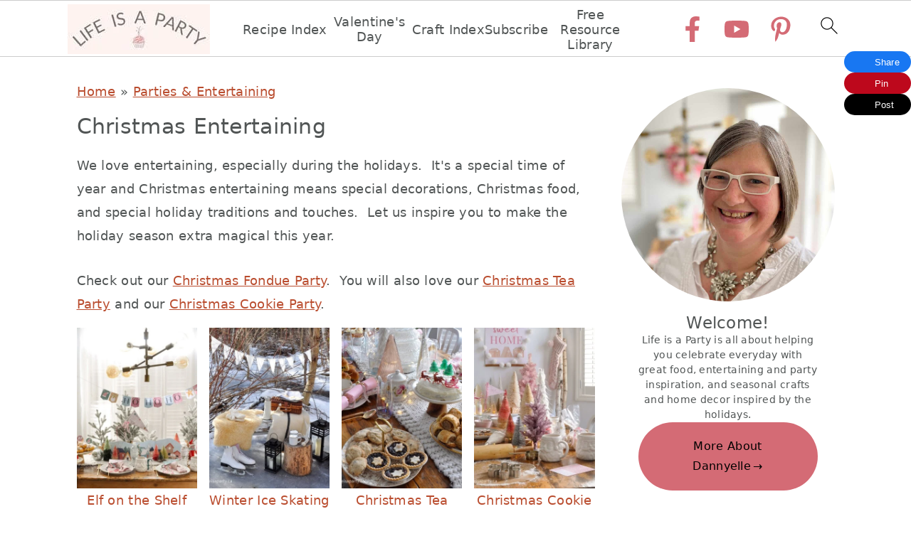

--- FILE ---
content_type: text/html
request_url: https://api.intentiq.com/profiles_engine/ProfilesEngineServlet?at=39&mi=10&dpi=936734067&pt=17&dpn=1&iiqidtype=2&iiqpcid=07d19d87-a6b5-440f-b045-a48e17eded60&iiqpciddate=1768784841675&pcid=f149187e-2f54-461c-bf18-5ad660a5b7de&idtype=3&gdpr=0&japs=false&jaesc=0&jafc=0&jaensc=0&jsver=0.33&testGroup=A&source=pbjs&ABTestingConfigurationSource=group&abtg=A&vrref=https%3A%2F%2Fwww.lifeisaparty.ca
body_size: 55
content:
{"abPercentage":97,"adt":1,"ct":2,"isOptedOut":false,"data":{"eids":[]},"dbsaved":"false","ls":true,"cttl":86400000,"abTestUuid":"g_e21c0104-55f7-42ac-98cd-7694c72d6b5d","tc":9,"sid":1283437295}

--- FILE ---
content_type: text/plain; charset=utf-8
request_url: https://ads.adthrive.com/http-api/cv2
body_size: 12252
content:
{"om":["00wdm8tn","00xbjwwl","08189wfv","08qi6o59","0929nj63","097orecv","0RJBaLDmBmQ","0av741zl","0b0m8l4f","0b2980m8l4f","0fcbe997-714d-4e62-bb70-c03808f7c156","0iyi1awv","0ka5pd9v","0l51bbpm","0sm4lr19","0uyv1734","0vzb260h","0yr3r2xx","1","10011/1013e764d636cb30c882620822ac5139","10011/355d8eb1e51764705401abeb3e81c794","10011/6d6f4081f445bfe6dd30563fe3476ab4","10011/b4053ef6dad340082599d9f1aa736b66","10011/e74e28403778da6aabd5867faa366aee","10011/f6b53abe523b743bb56c2e10883b2f55","1011_302_56651430","1011_302_56651596","1011_302_56651836","1011_302_56651859","1011_302_56652045","1011_302_57055506","1011_302_57055686","1019_180618682","1028_8728253","10310289136970_491345434","10310289136970_491345701","10310289136970_559920770","10310289136970_559920874","10310289136970_574254716","10310289136970_686690145","1043_409_189408","10797905","10868755","10ua7afe","110_576777115309199355","110_579199547309811353","11142692","11509227","11641433","1185:1610326628","1185:1610326728","11896988","11928167","11928170","11999803","12010080","12010084","12010088","12123650","12142259","12151247","12219552","12219563","12219564","12219589","12219631","12219633","12219634","124682_624","124684_167","124843_8","124844_19","124844_20","124848_7","124853_7","12491645","12491656","12491687","12552078","12837805","12837806","12850756","12_74_18107030","13mvd7kb","1453468","14f7ecad-4a48-464c-88ff-796f9edfb397","14xoyqyz","1606221","1610326628","1610326728","1611092","16x7UEIxQu8","17_23391176","17_23391179","17_23391182","17_23391191","17_23391194","17_23391203","17_23391206","17_23391215","17_23391224","17_23391254","17_23391269","17_23391278","17_23391296","17_23391302","17_23391305","17_23391311","17_23391314","17_23391317","17_23487692","17_23487695","17_24081062","17_24104636","17_24104639","17_24104645","17_24104654","17_24104657","17_24104666","17_24104681","17_24104687","17_24104693","17_24104696","17_24104702","17_24104717","17_24104720","17_24525574","17_24598436","17_24602716","17_24602726","17_24632110","17_24632111","17_24632114","17_24632115","17_24632116","17_24632117","17_24632119","17_24632123","17_24632125","17_24632126","17_24683311","17_24683316","17_24683317","17_24683319","17_24683320","17_24683321","17_24683322","17_24694809","17_24694813","17_24696311","17_24696313","17_24696315","17_24696317","17_24696318","17_24696319","17_24696320","17_24696323","17_24696328","17_24696332","17_24696334","17_24696337","17_24696340","17_24696341","17_24696343","17_24696344","17_24696345","17_24732878","17_24766940","17_24766942","17_24766946","17_24766949","17_24766953","17_24766955","17_24766956","17_24766959","17_24766960","17_24766961","17_24766963","17_24766964","17_24766967","17_24766968","17_24766970","17_24766971","17_24766973","17_24766977","17_24766983","17_24766984","17_24766985","17_24766988","17_24766989","17_24767197","17_24767200","17_24767202","17_24767209","17_24767210","17_24767215","17_24767217","17_24767221","17_24767222","17_24767226","17_24767229","17_24767232","17_24767233","17_24767234","17_24767241","17_24767242","17_24767244","17_24767245","17_24767248","17_24767249","17_24767251","17_24767255","17_24767257","17_24767538","17_24767545","17_24767549","17_24767562","17_24767594","17_24767596","1832l91i","1891/84813","1891/84814","192987dwrq3","197dwrq3","19r1igh7","1IWwPyLfI28","1bmp02l7","1dwefsfs","1h7yhpl7","1ktgrre1","1r7rfn75","1v298bx0kpk","1vo0zc6d","1zjn1epv","1zuc5d3f","1zx7wzcw","202430_200_EAAYACog7t9UKc5iyzOXBU.xMcbVRrAuHeIU5IyS9qdlP9IeJGUyBMfW1N0_","202430_200_EAAYACogIm3jX30jHExW.LZiMVanc.j-uV7dHZ7rh4K3PRdSnOAyBBuRK60_","202430_200_EAAYACogfp82etiOdza92P7KkqCzDPazG1s0NmTQfyLljZ.q7ScyBDr2wK8_","20421090_200_EAAYACogCiuNvM3f3eqfQCYvohgwlLKRPzvhev8ZbASYAZtBcMoyBKdnm3s_","20421090_200_EAAYACogwcoW5vogT5vLuix.rAmo0E1Jidv8mIzVeNWxHoVoBLEyBJLAmwE_","20421090_200_EAAYACogyy0RzHbkTBh30TNsrxZR28Ohi-3ey2rLnbQlrDDSVmQyBCEE070_","206_549410","2132:42828301","2132:43672714","2132:45327622","2132:45327630","2132:45361388","2132:45519398","2132:45519405","2132:45562714","2132:45563177","2132:45596424","2132:45941257","2132:45970184","2132:45999649","2132:46039087","2132:46039088","2132:46039215","2132:46039823","2132:46039900","2132:46039902","2132:46039955","2149:10868755","2149:12123650","2149:12151096","2149:12156461","2149:12160736","2179:579593739337040696","2179:585139266317201118","2179:587183202622605216","2179:588366512778827143","2179:588463996220411211","2179:588837179414603875","2179:588969843258627169","2179:589289985696794383","2179:589318202881681006","2179:590157627360862445","2179:591283456202345442","2179:594033992319641821","21_ddd2k10l","2249:647637518","2249:657213025","2249:662688299","2249:672917669","2249:674673693","2249:691925891","2249:704193601","2249:704251784","226226131","226226132","2307:00xbjwwl","2307:0b0m8l4f","2307:0hly8ynw","2307:0is68vil","2307:0ka5pd9v","2307:0uyv1734","2307:14xoyqyz","2307:1dwefsfs","2307:1zuc5d3f","2307:28u7c6ez","2307:2i8t2rx0","2307:3o9hdib5","2307:45astvre","2307:4qxmmgd2","2307:5loeumqb","2307:77gj3an4","2307:794di3me","2307:7cmeqmw8","2307:8fdfc014","2307:8orkh93v","2307:9krcxphu","2307:9nex8xyd","2307:9t6gmxuz","2307:a566o9hb","2307:bj4kmsd6","2307:bu0fzuks","2307:c1hsjx06","2307:ddd2k10l","2307:dif1fgsg","2307:ekck35lf","2307:ekv63n6v","2307:fmmrtnw7","2307:fphs0z2t","2307:g749lgab","2307:gp71mc8o","2307:gvotpm74","2307:heb21q1u","2307:homyiq6b","2307:io73zia8","2307:jd035jgw","2307:ksaxiumz","2307:kz8629zd","2307:ll8m2pwk","2307:lp37a2wq","2307:lu0m1szw","2307:maghsppw","2307:mfsmf6ch","2307:nucue7bj","2307:ocnesxs5","2307:ouycdkmq","2307:p0yfzusz","2307:q9plh3qd","2307:qq1yf9hr","2307:rifj41it","2307:rmttmrq8","2307:rrlikvt1","2307:s2ahu2ae","2307:s4s41bit","2307:tty470r7","2307:u2cc9kzv","2307:vkqnyng8","2307:vqw5ht8r","2307:wt0wmo2s","2307:xe7etvhg","2307:xm7xmowz","2307:zvdz58bk","2319_66419_9046626","23266973","23595974","23595989","24081062","2409_15064_70_85445175","2409_15064_70_85445193","2409_15064_70_85808977","2409_15064_70_85808987","2409_15064_70_85809016","2409_15064_70_85809022","2409_15064_70_85809046","2409_15064_70_85809050","2409_25495_176_CR52092918","2409_25495_176_CR52092920","2409_25495_176_CR52092921","2409_25495_176_CR52092922","2409_25495_176_CR52092923","2409_25495_176_CR52092954","2409_25495_176_CR52092956","2409_25495_176_CR52092957","2409_25495_176_CR52092959","2409_25495_176_CR52150651","2409_25495_176_CR52153848","2409_25495_176_CR52153849","2409_25495_176_CR52175340","2409_25495_176_CR52178314","2409_25495_176_CR52178315","2409_25495_176_CR52178316","2409_25495_176_CR52186411","2409_25495_176_CR52188001","24525572","24598434","24598436","24598437","24602726","24655291","246638579","24694794","24694809","24694813","24694815","24732876","25048198","25048202","25048620","25_0l51bbpm","25_13mvd7kb","25_52qaclee","25_53v6aquw","25_87z6cimm","25_8b5u826e","25_dwjp56fe","25_edspht56","25_gypb2tdl","25_hgrz3ggo","25_lui7w03k","25_m2n177jy","25_o4jf439x","25_op9gtamy","25_oz31jrd0","25_pz8lwofu","25_sgaw7i5o","25_sqmqxvaf","25_t34l2d9w","25_ti0s3bz3","25_tqejxuf9","25_utberk8n","25_w3ez2pdd","25_xz6af56d","25_yi6qlg3p","25_ztlksnbe","25_zwzjgvpw","262592","2662_199916_8153741","2662_199916_8153743","2662_200562_7546334","2662_200562_8168520","2662_200562_8172720","2662_200562_8172741","2662_200562_8182931","2662_255125_8179289","2662_255125_8179376","2676:85480675","2676:85480678","2676:85807301","2676:85807307","2676:85807308","2676:85807320","2676:85807326","2711_64_11999803","2711_64_12142265","2711_64_12147059","2711_64_12151247","2711_64_12160736","2715_9888_262592","2715_9888_521168","2715_9888_547869","2715_9888_549410","2715_9888_551337","2760:176_CR52092921","2760:176_CR52150651","2760:176_CR52175339","2760:176_CR52175340","2760:176_CR52190519","27s3hbtl","28925636","28933536","28u7c6ez","29402249","29414696","29414711","29414845","2974:7546344","2974:7994058","2974:8168473","2974:8168475","2974:8168476","2974:8168537","2974:8168539","2974:8168540","2974:8168581","29_695879875","29_695879935","29_696964702","2WxQWT6JJoZrH0o4pyIP","2_206_554440","2_206_554459","2_206_554471","2_206_554480","2i8t2rx0","2v4qwpp9","2vgx2kku","2y5a5qhb","2yor97dj","2yya934z","306_23266973","306_23391179","306_23391296","306_23391302","306_23595989","306_24104657","306_24602726","306_24655291","306_24683311","306_24683317","306_24694813","306_24696328","306_24732876","306_24766949","306_24766988","306_24767217","306_24767234","306_24767241","306_82972-543668-2632419","308_125203_14","308_125204_11","315108725","318294159","31qdo7ks","32j56hnc","33156907","3335_25247_700109389","33419345","33419362","33608492","33608759","33627470","33627671","33iu1mcp","34182009","3490:CR52055522","3490:CR52092918","3490:CR52092920","3490:CR52092921","3490:CR52092922","3490:CR52092923","3490:CR52175339","3490:CR52175340","3490:CR52178314","3490:CR52178315","3490:CR52178316","3490:CR52212688","3490:CR52223710","3490:CR52223725","3490:CR52223939","34945989","34eys5wu","35k4hcag","3646_185414_8687257","3658_136236_fphs0z2t","3658_15032_qq1yf9hr","3658_15078_emgupcal","3658_15085_gp71mc8o","3658_153983_xm7xmowz","3658_15936_2i8t2rx0","3658_175625_be4hm1i2","3658_18008_u2cc9kzv","3658_18152_mwnvongn","3658_18152_nrlkfmof","3658_19243_hgrz3ggo","3658_20625_c1hsjx06","3658_210546_qen3mj4l","3658_215376_097orecv","3658_22898_T26278394","3658_582283_xe7etvhg","3658_586765_T26229486","3658_603555_bj4kmsd6","3658_67113_77gj3an4","3658_83553_kz8629zd","36_46_11125455","36_46_11881007","3702_139777_24765456","3702_139777_24765461","3702_139777_24765466","3702_139777_24765476","3702_139777_24765477","3702_139777_24765483","3702_139777_24765489","3702_139777_24765494","3702_139777_24765499","3702_139777_24765527","3702_139777_24765529","3702_139777_24765537","3702_139777_24765546","377395140","381513943572","3822:23149016","38557829","38557850","39303318","39350186","39364467","39368822","3LMBEkP-wis","3ZdZlFYd9iA4opJYzod3","3o6augn1","3o9hdib5","3v2n6fcp","4083IP31KS13kodabuilt_64934","40854655","409_216324","409_216326","409_216366","409_216384","409_216386","409_216396","409_216404","409_216406","409_216408","409_216416","409_216497","409_216504","409_220149","409_220169","409_223589","409_223599","409_225975","409_225978","409_225980","409_225982","409_225983","409_225987","409_225988","409_225990","409_225992","409_226316","409_226321","409_226322","409_226324","409_226326","409_226327","409_226332","409_226342","409_226351","409_226352","409_226354","409_226361","409_226362","409_226366","409_226369","409_226374","409_226377","409_227223","409_227224","409_227226","409_227235","409_227258","409_227260","409_228346","409_228349","409_228351","409_228354","409_228363","409_228368","409_228373","409_228378","409_228380","409_228382","409_228385","409_230713","409_230714","409_230715","409_230716","409_230717","409_230718","4114:steelhouse-1242885","415631156","42146013","42174544","42231876","42604842","43041764","43919974","43919976","43919984","43919985","439246469228","43a7ptxe","43ij8vfd","444361067","44629254","45085123","458901553568","45astvre","45v886tf","46038651","4642109_46_12123650","4642109_46_12142259","46_12123650","46_12142259","47192068","47869802","481703827","485027845327","48574716","48594493","48673577","48739106","48877306","49039749","49064328","49065887","49123012","49123013","49175728","49176617","4941618","4947806","4972638","4972640","49959149","4fk9nxse","4pykxt9i","4qxmmgd2","4r298fhl2qu","4rfhl2qu","4tgls8cg","4zai8e8t","501_76_9a469f3e-959b-42df-8f85-09e28a455879","50447350","50479792","50525751","51372084","51372355","51372397","51372410","521_425_203499","521_425_203500","521_425_203501","521_425_203502","521_425_203504","521_425_203505","521_425_203506","521_425_203507","521_425_203508","521_425_203509","521_425_203514","521_425_203515","521_425_203516","521_425_203517","521_425_203518","521_425_203519","521_425_203523","521_425_203524","521_425_203525","521_425_203526","521_425_203529","521_425_203530","521_425_203535","521_425_203536","521_425_203540","521_425_203542","521_425_203543","521_425_203544","521_425_203608","521_425_203611","521_425_203614","521_425_203615","521_425_203617","521_425_203618","521_425_203620","521_425_203621","521_425_203623","521_425_203624","521_425_203632","521_425_203633","521_425_203635","521_425_203638","521_425_203645","521_425_203647","521_425_203657","521_425_203659","521_425_203669","521_425_203671","521_425_203674","521_425_203675","521_425_203677","521_425_203678","521_425_203680","521_425_203681","521_425_203683","521_425_203687","521_425_203692","521_425_203693","521_425_203695","521_425_203696","521_425_203700","521_425_203702","521_425_203703","521_425_203705","521_425_203706","521_425_203708","521_425_203709","521_425_203710","521_425_203711","521_425_203712","521_425_203713","521_425_203714","521_425_203715","521_425_203728","521_425_203729","521_425_203730","521_425_203731","521_425_203732","521_425_203733","521_425_203735","521_425_203736","521_425_203738","521_425_203739","521_425_203740","521_425_203741","521_425_203742","521_425_203743","521_425_203744","521_425_203745","521_425_203750","521_425_203863","521_425_203864","521_425_203866","521_425_203867","521_425_203868","521_425_203870","521_425_203871","521_425_203874","521_425_203877","521_425_203879","521_425_203880","521_425_203884","521_425_203885","521_425_203887","521_425_203892","521_425_203893","521_425_203897","521_425_203898","521_425_203900","521_425_203901","521_425_203905","521_425_203907","521_425_203908","521_425_203909","521_425_203912","521_425_203915","521_425_203917","521_425_203918","521_425_203921","521_425_203924","521_425_203928","521_425_203929","521_425_203932","521_425_203933","521_425_203934","521_425_203936","521_425_203938","521_425_203939","521_425_203940","521_425_203943","521_425_203946","521_425_203947","521_425_203948","521_425_203949","521_425_203950","521_425_203952","521_425_203956","521_425_203959","521_425_203961","521_425_203963","521_425_203965","521_425_203969","521_425_203970","521_425_203973","521_425_203975","521_425_203976","521_425_203977","521_425_203978","521_425_203981","521_425_203982","522710","52321815","52321874","52366877","52787751","52864843","53v6aquw","54165249","54165265","54495293","54563244","54779847","54779856","54779873","54779878","54788581","549410","549423","54x4akzc","5510:ad93t9yy","5510:cymho2zs","5510:ouycdkmq","5510:p0yfzusz","5510:qq1yf9hr","5510:quk7w53j","5510:uk9x4xmh","5510:v9k6m2b0","55167461","55344524","553458","553779915","553781220","553781814","553799","554443","554460","554470","5563_66529_OADD2.10239395032610_1686SQHQLWKR2S043","5563_66529_OADD2.10239397485002_1FLORUX8AK1U6Y8NF","5563_66529_OADD2.10239402530587_1GDQ9HISWK1V8GZD7","5563_66529_OADD2.1316115555006019_1AQHLLNGQBND5SG","5563_66529_OADD2.1316115555006035_1BOR557HKKGBS8T","5563_66529_OADD2.1323812136498330_14H1GRWC8VKK7WM","5563_66529_OADD2.1327110671253373_1CW0YAYVGIF381Y","5563_66529_OADD2.7215977601524_1XDNSEBNEF9UP5FP0J","5563_66529_OADD2.7284328140867_1QMTXCF8RUAKUSV9ZP","5563_66529_OADD2.7284328163393_196P936VYRAEYC7IJY","5563_66529_OAIP.1a822c5c9d55f8c9ff283b44f36f01c3","5563_66529_OAIP.2bcbe0ac676aedfd4796eb1c1b23f62f","5563_66529_OAIP.2f397ca648cbe74b55f00f5c58cad88f","5563_66529_OAIP.42b6cf446e6e28a6feded14340c6b528","5563_66529_OAIP.4d6d464aff0c47f3610f6841bcebd7f0","5563_66529_OAIP.7139dd6524c85e94ad15863e778f376a","5563_66529_OAIP.c7026e9aa25d8aa7abd97371ea39ab33","5563_66529_OAIP.dd7814a434be21efde44b3191ce2f84a","55726194","557_409_216366","557_409_216396","557_409_216398","557_409_216406","557_409_216496","557_409_216596","557_409_216597","557_409_220139","557_409_220159","557_409_220344","557_409_223589","557_409_223599","557_409_225988","557_409_226316","557_409_228055","557_409_228065","557_409_228074","557_409_228105","557_409_228111","557_409_228113","557_409_228115","557_409_228354","557_409_228363","557_409_228370","557_409_230713","557_409_230714","557_409_230716","557_409_230718","557_409_230729","557_409_230737","558_93_m2n177jy","558_93_op9gtamy","558_93_pz8lwofu","558_93_s4s41bit","558_93_sqmqxvaf","558_93_ztlksnbe","558_93_zwzjgvpw","55965333","560_74_16223125","560_74_18236330","560_74_18268080","560_74_18268083","5626536529","56341213","56632487","56635908","56635945","56635955","566484162","56824595","56919505","5726507757","5726594343","576777115309199355","579121053608376283","579593739337040696","58117282","58117332","58310259131_553781221","58310259131_553781814","583652883178231326","585139266317201118","587183202622605216","58740487","588463996220411211","588837179414603875","588969843258627169","589289985696794383","589318202881681006","589816802064845976","590157627360862445","591283456202345442","594033992319641821","59751569","59751572","59813347","59818357","59819144","59873208","59873222","59873223","59873224","59873227","59873230","5auirdnp","5ia3jbdy","5iujftaz","5jesg1yh","5u5mcq2i","5z1q3lnv","600618969","601381636","6026507537","60360546","60398509","60858806","609577512","60f5a06w","61085224","61102880","61174500","61210719","61213159","61444664","61456734","61524915","61900466","61901937","61916211","61916223","61916225","61916227","61916229","61932920","61932925","61932933","61932938","61932948","61932957","61932958","61933123","62187798","62217784","6226505231","6226505239","6226508465","6226514001","6226522293","6226530649","624333042214","6250_66552_498398596","6250_66552_663113723","6250_66552_663149913","6250_66552_977688466","6250_66552_T26308731","6250_66552_T26310990","6250_66552_T26312015","6250_66552_T26312052","62541139","627225143","627227759","627290883","627301267","627309156","627309159","627506494","627506662","62793767","628015148","628086965","628153053","628222860","628223277","628360579","628444259","628444349","628444433","628444436","628444439","628456307","628456310","628456379","628456391","628456403","628622163","628622166","628622169","628622172","628622175","628622178","628622241","628622244","628622247","628622250","628683371","628687043","628687157","628687460","628687463","628803013","628841673","628990952","628_61_plzoe_FdSE6o5AobmyKi_A","629007394","629009180","629167998","629168001","629168010","629168565","629171196","629171202","629255550","629350437","62946736","62946743","62946748","629488423","629525205","62957351","62977989","62978299","62980383","62980385","62981075","629817930","62981822","62987257","629984747","630137823","63047267","6365_61796_742174851279","6365_61796_784844652399","6365_61796_784880263591","6365_61796_784880274628","6365_61796_784880275132","6365_61796_784880275657","6365_61796_785326944429","6365_61796_785326944621","6365_61796_785326944648","6365_61796_785452909094","6365_61796_785452909130","6365_61796_786801066178","6365_61796_790703534093","6365_61796_792723132706","6365_61796_792723155707","6365_61796_793303452475","63t6qg56","645287520","648104664","648110722","651637446","651637459","651637461","651637462","6547_67916_3ZdZlFYd9iA4opJYzod3","6547_67916_TXDgpZG5lWqBVUmo3Uet","659216891404","659713728691","661537341004","668547507","670_9916_491345701","670_9916_686690145","677843517","67swazxr","680_99480_685190485","680_99480_692218898","680_99480_695879875","680_99480_696964702","680_99480_700109379","680_99480_700109389","680_99480_700109391","680_99480_700109393","687541009","688070999","688078501","690_99485_1610326728","692192868","693085170","695879875","695879895","695879898","695879908","696314600","696332890","697189861","697189865","697189873","697189885","697189930","697189938","697189950","697189963","697189985","697189993","697190006","697190012","697190041","697190101","697241337","697525780","697525781","697525795","697525824","697525832","697876985","697876986","697876997","697876998","697876999","697893112","698637297","698637300","699109671","699183154","699206786","699812344","699812857","699824707","6bfbb9is","6cqn9jfm","6lmy2lg0","6mrds7pc","6p9v1joo","6rbncy53","700109383","700109389","700109391","701082828","701083007","701276081","701278089","701329605","702397981","702759176","704890663","70_85444959","70_85472858","70_86620920","730465715401","7354_138543_79507252","7354_138543_82286760","7354_138543_85444946","7354_138543_85445145","7354_138543_85445175","7354_138543_85445183","7354_138543_85807305","7354_138543_85807320","7354_138543_85807343","7354_138543_85809046","7354_138543_85809050","7354_138543_86470587","7354_201087_86620921","7354_201087_86621068","7354_201087_86745262","74_462792978","74_491345701","767866825418","778239775123","77gj3an4","78827816","78827864","789730295161","790703534105","791354972836","79482171","79482214","794di3me","7969_149355_42072323","7969_149355_43672714","7969_149355_43917667","7969_149355_44764998","7969_149355_45361388","7969_149355_45941257","7969_149355_45999649","7969_149355_45999652","7cmeqmw8","7d421126bm1nb","7fc6xgyo","7i30xyr5","7ia89j7y","7pmot6qj","7qIE6HPltrY","7sf7w6kh","7vlmjnq0","7x8f326o","7xb3th35","80070359","80070373","80070376","80070381","80070383","80070391","80070447","80070451","80070454","80070828","80070831","80070844","80070890","80072819","80ec5mhd","8125769","8125823","81407500","81407501","81407504","81407505","8152859","8152878","8152879","8153731","8153743","8172734","81783861","81783862","81783863","81783864","8341_230731_579199547309811353","8341_230731_587183202622605216","8341_230731_588463996220411211","8341_230731_589289985696794383","8341_230731_590157627360862445","8341_230731_594033992319641821","83443883","83446533","83447236","83447238","83813335","83813338","84105_751141145","84105_751141154","84105_751141158","85070962","85070968","85445175","85445183","85445193","85445224","85472783","85472858","85480691","85704632","85807294","85807305","85807320","85807326","85808977","85808987","85809004","85809006","85809016","85809022","85809046","85809052","85809095","85809113","85914605","85914606","85914633","85914634","86112923","86470584","86470587","86470613","86470625","86509222","86509226","86509229","86509958","86509959","86621028","86621058","86621173","86621198","86621325","86621333","86621351","86621356","86621362","86621364","86621380","86621381","86621426","86621525","86621534","86744972","86744978","86744983","86744985","86744990","86745017","86745070","86745104","86745262","8968064","8DEerJcL0lc","8ax1f5n9","8b5u826e","8c046fe4-e646-49c1-994f-955722946f17","8c18edf1-072c-4e8f-9be6-12cd30c6b7a8","8euh5txf","8fdfc014","8h2gdw0u","8orkh93v","8t42112sd92oz","8w4klwi4","8y2y355b","9010/168b08762f91180e1df5cf476e12f4b7","9057/0328842c8f1d017570ede5c97267f40d","9057/0da634e56b4dee1eb149a27fcef83898","9057/211d1f0fa71d1a58cabee51f2180e38f","9057/37a3ff30354283181bfb9fb2ec2f8f75","9057/81666122f9407c38267c01c4dba889a9","90_11928173","90_12219552","90_12219554","90_12219562","90_12219565","90_12219592","90_12219631","90_12219633","90_12219634","90_12441760","90_12452428","90_12491645","90_12491667","90_12491684","90_12491687","90_12552078","90_12837806","90zjqu77","9149158","91950685","93azyd79","968f3479-2c96-40ef-b26d-8cf81461d47c","9758099","97877594-d531-4ed8-aaf4-63ea8e1d7d67","97_8152859","97_8152879","97fzsz2a","97tc94in","986f18a2-8480-4104-b584-8bd64c130a97","98xzy0ek","9912fb29-8eb8-45de-8897-909f3981cc19","9d5f8vic","9e1x2zdt","9krcxphu","9l06fx6u","9nex8xyd","9r15vock","9rqgwgyb","9t6gmxuz","CN4z0sMhOO8","FC8Gv9lZIb0","HFN_IsGowZU","JK8rCq1Svp0","L9p04Jlsh0lAyHweXFkk","NplsJAxRH1w","SJE22kX-KcQ","YM34v0D1p1g","YlnVIl2d84o","_P-zIIc5ugE","_d0w_WH8tQE","a0oxacu8","a2uqytjp","a428568e-d266-45e9-b9a1-1c43d259d0b3","a4nw4c6t","a566o9hb","a68bc1e1-9019-46d3-9540-2e4335beaa62","a715f839-672d-468c-bda4-e78d2874dd2d","a9rnhyzc","abhu2o6t","ad93t9yy","ag5h5euo","ajbyfzx8","auyahd87","axw5pt53","b0gepiko","b3sqze11","b41rck4a","b90cwbcd","b99wkm10","be4hm1i2","bhcgvwxj","bj2984kmsd6","bj298uitpum","bj4kmsd6","bmvwlypm","bn278v80","bnpe74hh","bu0fzuks","c1dt8zmk","c1hsjx06","c22985t9p0u","c25t9p0u","c2d7ypnt","c75hp4ji","ccnv0dly","cd40m5wq","cd520f01-da20-4e50-9116-76ff487ed5b6","cegbqxs1","cki44jrm","cm42112jypxpm","coezr8wp","cpn7gwek","cqant14y","cr-0c1hxta6u9vd","cr-0c1hxta6uatj","cr-1fghe68cu9vd","cr-1fghe68cuatj","cr-1fghe68cubwe","cr-1fghe68cubxe","cr-1ge4t3pzu9vd","cr-1ge4t3pzuatj","cr-1oplzoysu9vd","cr-1oplzoysuatj","cr-1oplzoysubwe","cr-1oplzoysubxe","cr-1vhtij9aubwe","cr-1vhtij9aubxe","cr-1zv4of0wu9vd","cr-1zv4of0wuatj","cr-1zv4of0wubxe","cr-3f8qyes3u9vd","cr-3f8qyes3ubwe","cr-3kc0l701u9vd","cr-3kc0l701uatj","cr-4865a031ubwe","cr-6ovjht2eu9vd","cr-6ovjht2euatj","cr-6ovjht2eubwe","cr-6ovjht2eubxe","cr-7251vj8ru9vd","cr-7251vj8ruatj","cr-7251vj8rubxe","cr-72occ8olu9vd","cr-72occ8olubxe","cr-90budt7cu9vd","cr-90budt7cubwe","cr-96xuyi3tu9xg","cr-96xuyi3uu8rm","cr-97pzzgzrubqk","cr-97y25lzsubqk","cr-97yv4e6pubxf","cr-97yv4e6subxf","cr-98q00h3vu9xg","cr-98qyxd8vubqk","cr-98ru5j2qu8rm","cr-98ru5j2qubxf","cr-98ru5j2su8rm","cr-98ru5j2subxf","cr-98ru5j2tu8rm","cr-98ru5j2tu9xg","cr-98ru5j2tubxf","cr-99bo9kj0u9vd","cr-99bo9kj0uatj","cr-9c_uyzk7q17ueuzu","cr-9cqtwg3qw8rhwz","cr-9hxzbqc08jrgv2","cr-Bitc7n_p9iw__vat__49i_k_6v6_h_jce2vj5h_9v3kalhnq","cr-Bitc7n_p9iw__vat__49i_k_6v6_h_jce2vj5h_I4lo9gokm","cr-Bitc7n_p9iw__vat__49i_k_6v6_h_jce2vj5h_KnXNU4yjl","cr-Bitc7n_p9iw__vat__49i_k_6v6_h_jce2vj5h_ZUFnU4yjl","cr-Bitc7n_p9iw__vat__49i_k_6v6_h_jce2vj5h_buspHgokm","cr-Bitc7n_p9iw__vat__49i_k_6v6_h_jce2vj5h_yApYgdjrj","cr-Bitc7n_p9iw__vat__49i_k_6v6_h_jce2vj5h_zKxG6djrj","cr-a9s2xe6vubwj","cr-a9s2xe6yubwj","cr-a9s2xe7rubwj","cr-a9s2xe8qubwj","cr-a9s2xe8tubwj","cr-a9s2xf0uubwj","cr-a9s2xf1tubwj","cr-a9s2xf5yubwj","cr-a9s2xf8pubwj","cr-a9s2xf8vubwj","cr-a9s2xfzvubwj","cr-a9s2xg0tubwj","cr-a9s2xg0wubwj","cr-a9s2xgzrubwj","cr-a9s2xgzuubwj","cr-aaqt0j2vubwj","cr-aaqt0j2yubwj","cr-aaqt0j3rubwj","cr-aaqt0j3xubwj","cr-aaqt0j4wubwj","cr-aaqt0j5subwj","cr-aaqt0j5vubwj","cr-aaqt0j7wubwj","cr-aaqt0j8vubwj","cr-aaqt0k0tubwj","cr-aaqt0k0wubwj","cr-aaqt0k1pubwj","cr-aaqt0k1vubwj","cr-aaqt0k2uubwj","cr-aaqt0kzrubwj","cr-aav1zg0qubwj","cr-aav1zg0wubwj","cr-aav1zg1qubwj","cr-aav1zg1rubwj","cr-aav22g0subwj","cr-aav22g0uubwj","cr-aav22g0wubwj","cr-aav22g0xubwj","cr-aav22g1pubwj","cr-aav22g1subwj","cr-aav22g1xubwj","cr-aav22g2qubwj","cr-aav22g2rubwj","cr-aav22g2tubwj","cr-aav22g2uubwj","cr-aav22g2vubwj","cr-aav22g2wubwj","cr-aav22g2xubwj","cr-aav22g3subwj","cr-aav22g3uubwj","cr-aavwye0pubwj","cr-aavwye0wubwj","cr-aavwye1qubwj","cr-aavwye1rubwj","cr-aavwye1uubwj","cr-aavwyezyubwj","cr-aawz1h5pubwj","cr-aawz1i1uubwj","cr-aawz1i3vubwj","cr-aawz2m2vubwj","cr-aawz2m3subwj","cr-aawz2m3vubwj","cr-aawz2m3wubwj","cr-aawz2m3xubwj","cr-aawz2m3yubwj","cr-aawz2m4qubwj","cr-aawz2m4rubwj","cr-aawz2m4subwj","cr-aawz2m4uubwj","cr-aawz2m4vubwj","cr-aawz2m4yubwj","cr-aawz2m5qubwj","cr-aawz2m5xubwj","cr-aawz2m6pubwj","cr-aawz2m6qubwj","cr-aawz2m6wubwj","cr-aawz2m7tubwj","cr-aawz2m7uubwj","cr-aawz3f0pubwj","cr-aawz3f0uubwj","cr-aawz3f0wubwj","cr-aawz3f1qubwj","cr-aawz3f1rubwj","cr-aawz3f1vubwj","cr-aawz3f1yubwj","cr-aawz3f2tubwj","cr-aawz3f3qubwj","cr-aawz3f3tubwj","cr-aawz3f3xubwj","cr-aawz3f3yubwj","cr-aawz3f4uubwj","cr-aawz3f4wubwj","cr-aawz3fzrubwj","cr-aawz3fzyubwj","cr-aawz3i2tubwj","cr-aawz3i2xubwj","cr-aawz3i3yubwj","cr-aawz3i5rubwj","cr-aawz3i6rubwj","cr-aawz3i8tubwj","cr-adge6sszubwe","cr-b78bx3rbubxe","cr-beq10j6qx7tf1","cr-bfyj86a4u9vd","cr-bjt4wgt5u9vd","cr-bx3yqad3u9vd","cr-c5zb4r7iu9vd","cr-c5zb4r7iuatj","cr-c5zb4r7iubwe","cr-cfqw0i6pu7tmu","cr-clzr50bpuatj","cr-clzr50bpubwe","cr-eevz5d0ty7tmu","cr-ej81irimubxe","cr-etupep94u9vd","cr-etupep94ubxe","cr-f003i9p2ubwe","cr-f6puwm2x27tf1","cr-f8z88jds4frgv2","cr-fb6jdj9uuatj","cr-fl7etkvauatj","cr-fl7etkvaubwe","cr-gaqt1_k4quarey3qntt","cr-ghun4f53u9vd","cr-ghun4f53uatj","cr-ghun4f53ubwe","cr-ghun4f53ubxe","cr-hrtwp4wgu9vd","cr-hxf9stx0u9vd","cr-hxf9stx0ubwe","cr-hxf9stx0ubxe","cr-jyx0gh8iu9vd","cr-k2uuq05wu9vd","cr-k2uuq05wuatj","cr-kz4ol95lu9vd","cr-lg354l2uvergv2","cr-lj2vgezauatj","cr-lj2vgezaubwe","cr-n352w0abu9vd","cr-n352w0abuatj","cr-n352w0abubwe","cr-n352w0abubxe","cr-nkqqtsfvubxe","cr-nposu7qtu9vd","cr-odt2ht90ubwe","cr-p03jl497u9vd","cr-p03jl497ubxe","cr-pdje0qdquatj","cr-pdu3rl4xu9vd","cr-pdu3rl4xuatj","cr-pdu3rl4xubwe","cr-pdu3rl4xubxe","cr-pfg92y8mubwe","cr-ptd6scc4u9vd","cr-ptd6scc4uatj","cr-ptd6scc4ubwe","cr-ptd6scc4ubxe","cr-qh64pkvtu9vd","cr-qh64pkvtuatj","cr-qh64pkvtubxe","cr-sk1vaer4ubwe","cr-submez76u9vd","cr-submez76uatj","cr-submez76ubwe","cr-submez76ubxe","cr-t516b0yyubxe","cr-tdxry63quatj","cr-u8cu3kinu9vd","cr-w5suf4cpu9vd","cr-w5suf4cpubwe","cr-w5suf4cpubxe","cr-wm8psj6gubwe","cr-wvy9pnlnu9vd","cr-wvy9pnlnuatj","cr-wvy9pnlnubwe","cr-wvy9pnlnubxe","cr-x5xes1ejubwe","cr-xu1ullzyuatj","cr-zdcy8k12u9vd","cr-zdcy8k12ubxe","cr223-dby22i1y07tm2","cv2huqwc","cymho2zs","czt3qxxp","d8298ijy7f2","d8ijy7f2","d8xpzwgq","daa4b046-30c1-41da-a0a0-563b77f923eb","daw00eve","dc8129bc-886e-4681-9bf2-6492d66effc2","dd298d2k10l","ddd2k10l","de66hk0y","dg2WmFvzosE","dhd27ung","dif1fgsg","dl298hzctga","dlhzctga","dsugp5th","dt298tupnse","dttupnse","dwghal43","dwjp56fe","dzn3z50z","e2c76his","e7924a2c-c53b-467e-abc5-3998af48a820","e8e74ccd-6646-4761-9061-eba924ad9dd6","eb9vjo1r","ed5kozku","eiqtrsdn","ekck35lf","ekocpzhh","ekv63n6v","emhpbido","ewkg7kgl","extremereach_creative_76559239","ey8vsnzk","fc01aa13-37a0-4a61-b7b8-16ab0adaacfa","fc16731ec415fc5c1191a5ccfdada99a_2","fdjuanhs","fdujxvyb","fe9c3abs","feueU8m1y4Y","fjp0ceax","fjzzyur4","fm298mrtnw7","fmmrtnw7","fp298hs0z2t","fphs0z2t","fqeh4hao","fr298yszyiz","fryszyiz","g2ozgyf2","g3tr58j9","g529811rwow","g5egxitt","g6418f73","g749lgab","ge4000vb","ge4kwk32","ggcfqued","ghoftjpg","gjwam5dw","gp71mc8o","gvotpm74","gx88v0du","h32sew6s","h828fwf4","h9sd3inc","hauz7f6h","heb21q1u","hf9ak5dg","hf9btnbz","hgrz3ggo","homyiq6b","hq4q6fa3","hqz7anxg","hu2988cf63l","hu8cf63l","hueqprai","hxxrc6st","hzonbdnu","i2aglcoy","i729876wjt4","i776wjt4","i8q65k6g","i90isgt0","iqfy1x29","j39smngx","j8s46eij","jKL5etMbszxdHbdnREkV","jci9uj40","jd035jgw","jr169syq","k6mxdk4o","kecbwzbd","kk5768bd","kniwm2we","kpia35q1","ksaxiumz","ksrdc5dk","kz8629zd","l0qkeplj","l1keero7","l2zwpdg7","l9lq7592","lc298408s2k","lc408s2k","ldw6o4cm","ll8m2pwk","lp37a2wq","lqik9cb3","lu0m1szw","lui7w03k","lz23iixx","m2n177jy","m3wzasds","mf2989hp67j","mh2a3cu2","min949in","mmr74uc4","mne39gsk","mnzinbrt","mqj8o5pz","mv298tp3dnv","mwnvongn","n06kpcfp","n06vfggs","n9xxyakp","ndestypq","nfucnkws","nin85bbg","np9yfx64","nr0pnn97","nrlkfmof","nv0uqrqm","nv5uhf1y","o0l1fyrl","o4jf439x","oc298zmkbuu","ocnesxs5","oczmkbuu","oe31iwxh","ofoon6ir","ofr83ln0","oocgr2ak","op9gtamy","ot91zbhz","ou298ycdkmq","ouycdkmq","ov298eppo2h","ox6po8bg","oz31jrd0","oz3ry6sr","ozdii3rw","p0yfzusz","pefxr7k2","pi6u4hm4","pilv78fi","piwneqqj","pl298th4l1a","plth4l1a","poc1p809","ppn03peq","prq4f8da","pte4wl23","pz8lwofu","pzgd3hum","q67hxR5QUHo","q79txt07","q9plh3qd","qJtq2KMoDZK0fBpGYf2X","qaoxvuy4","qen3mj4l","qq1yf9hr","qqvgscdx","qts6c5p3","qu298k7w53j","quk7w53j","qx169s69","qxyinqse","r3298co354x","r35763xz","r3co354x","r4slj7p5","r8esj0oh","r9y7hwmp","rUyFsrZMZyo","riaslz7g","risjxoqk","rmttmrq8","rnd2v82r","rnwjwqca","rrlikvt1","rue4ecys","rup4bwce","rxj4b6nw","s2ahu2ae","s4s41bit","s5gryn6u","s6pbymn9","s9kmbxbp","sagk476t","sbkk6qvv","scpvMntwtuw","sk3ffy7a","sk4ge5lf","sl8m2i0l","snw5f91s","sqmqxvaf","st298jmll2q","t2298dlmwva","t2dlmwva","t34l2d9w","t4zab46q","t52988zjs8i","t58zjs8i","t5kb9pme","t62989sf2tp","t73gfjqn","t7jqyl3m","ta3n09df","tc6309yq","teg4hf1e","ti0s3bz3","tp444w6e","tqejxuf9","tsf8xzNEHyI","u2cc9kzv","u2x4z0j8","u30fsj32","u3i8n6ef","ubykfntq","uf421121w5du5","uf7vbcrs","uhebin5g","ujqkqtnh","uk9x4xmh","ul298u6uool","urut9okb","usle8ijx","ut42112berk8n","utberk8n","uthwjnbu","uy5wm2fg","uz8dk676","v1oc480x","v224plyd","v229824plyd","v2iumrdh","v4rfqxto","v9k6m2b0","ven7pu1c","vihnL7Q2Qavgjgj7HRh3","vj7hzkpp","vkqnyng8","vnc30v3n","vntg5tj3","vosqszns","vqw5ht8r","vu2gu176","w0e3xi7l","w3ez2pdd","w5et7cv9","w6eb7c37","w82ynfkl","waryafvp","wgs30pcg","wix9gxm5","wkgmcn8j","wt0wmo2s","ww9yxw2a","wxfnrapl","x420t9me","x716iscu","x9yz5t0i","xdaezn6y","xe2987etvhg","xe7etvhg","xejccf8o","xha9gvui","xi2980pzcw8","xm7xmowz","xswz6rio","xtxa8s2d","xwhet1qh","xz6af56d","y2b8ch3z","y51tr986","ygmhp6c6","yi6qlg3p","ykdctaje","yl9likui","yq5t5meg","yvwm7me2","yxvw3how","z014jm23","z8p3j18i","zfexqyi5","zibvsmsx","ziox91q0","zipy0wlv","zj3di034","zq29891ppcm","ztlksnbe","zvdz58bk","zwzjgvpw","zx298l8as7s","zxl8as7s","7979132","7979135"],"pmp":[],"adomains":["1md.org","a4g.com","about.bugmd.com","acelauncher.com","adameve.com","adelion.com","adp3.net","advenuedsp.com","aibidauction.com","aibidsrv.com","akusoli.com","allofmpls.org","arkeero.net","ato.mx","avazutracking.net","avid-ad-server.com","avid-adserver.com","avidadserver.com","aztracking.net","bc-sys.com","bcc-ads.com","bidderrtb.com","bidscube.com","bizzclick.com","bkserving.com","bksn.se","brightmountainads.com","bucksense.io","bugmd.com","ca.iqos.com","capitaloneshopping.com","cdn.dsptr.com","clarifion.com","clean.peebuster.com","cotosen.com","cs.money","cwkuki.com","dallasnews.com","dcntr-ads.com","decenterads.com","derila-ergo.com","dhgate.com","dhs.gov","digitaladsystems.com","displate.com","doyour.bid","dspbox.io","envisionx.co","ezmob.com","fla-keys.com","fmlabsonline.com","g123.jp","g2trk.com","gadgetslaboratory.com","gadmobe.com","getbugmd.com","goodtoknowthis.com","gov.il","grosvenorcasinos.com","guard.io","hero-wars.com","holts.com","howto5.io","http://bookstofilm.com/","http://countingmypennies.com/","http://fabpop.net/","http://folkaly.com/","http://gameswaka.com/","http://gowdr.com/","http://gratefulfinance.com/","http://outliermodel.com/","http://profitor.com/","http://tenfactorialrocks.com/","http://vovviral.com/","https://instantbuzz.net/","https://www.royalcaribbean.com/","ice.gov","imprdom.com","justanswer.com","liverrenew.com","longhornsnuff.com","lovehoney.com","lowerjointpain.com","lymphsystemsupport.com","meccabingo.com","media-servers.net","medimops.de","miniretornaveis.com","mobuppsrtb.com","motionspots.com","mygrizzly.com","myiq.com","myrocky.ca","national-lottery.co.uk","nbliver360.com","ndc.ajillionmax.com","nibblr-ai.com","niutux.com","nordicspirit.co.uk","notify.nuviad.com","notify.oxonux.com","own-imp.vrtzads.com","paperela.com","paradisestays.site","parasiterelief.com","peta.org","pfm.ninja","photoshelter.com","pixel.metanetwork.mobi","pixel.valo.ai","plannedparenthood.org","plf1.net","plt7.com","pltfrm.click","printwithwave.co","privacymodeweb.com","rangeusa.com","readywind.com","reklambids.com","ri.psdwc.com","royalcaribbean.com","royalcaribbean.com.au","rtb-adeclipse.io","rtb-direct.com","rtb.adx1.com","rtb.kds.media","rtb.reklambid.com","rtb.reklamdsp.com","rtb.rklmstr.com","rtbadtrading.com","rtbsbengine.com","rtbtradein.com","saba.com.mx","safevirus.info","securevid.co","seedtag.com","servedby.revive-adserver.net","shift.com","simple.life","smrt-view.com","swissklip.com","taboola.com","tel-aviv.gov.il","temu.com","theoceanac.com","track-bid.com","trackingintegral.com","trading-rtbg.com","trkbid.com","truthfinder.com","unoadsrv.com","usconcealedcarry.com","uuidksinc.net","vabilitytech.com","vashoot.com","vegogarden.com","viewtemplates.com","votervoice.net","vuse.com","waardex.com","wapstart.ru","wayvia.com","wdc.go2trk.com","weareplannedparenthood.org","webtradingspot.com","www.royalcaribbean.com","xapads.com","xiaflex.com","yourchamilia.com"]}

--- FILE ---
content_type: text/javascript
request_url: https://cdn.confiant-integrations.net/mOinGM9MTu5v-Lto835XLhlrSPY/gpt_and_prebid/config.js
body_size: 67252
content:
  /* eslint-disable spaced-comment */
(function() {
  if (!window.confiant) {
    window.confiant = Object.create(null);
  }
  var confiantGlobal = window.confiant;
  var clientSettings = (window.confiant && window.confiant['mOinGM9MTu5v-Lto835XLhlrSPY'] && window.confiant['mOinGM9MTu5v-Lto835XLhlrSPY'].clientSettings)
    || window.confiant;

  var integrationSetting = {
    config_ver: '202601190051',
    integration_type: 'gpt_and_prebid',
    integration_version: '202512121329',
    exec_test_ver: null,
    exec_test_rate: 'undefined' !== 'undefined' ? parseFloat('undefined') : 0,
  };
  function defaultCallback() {
    console.log('Confiant: ad blocked', arguments);
  }
  if (clientSettings.enable_integrations && clientSettings.devMode != 2){
    clientSettings.enable_integrations = null;
  }

  var adReporterConfig = 'undefined';
  try {
    adReporterConfig = JSON.parse(adReporterConfig);
  } catch (e) {
    adReporterConfig = {};
  }

  var settings = {
    propertyId: 'mOinGM9MTu5v-Lto835XLhlrSPY',
    adServer: 'https://protected-by.clarium.io',
    confiantCdn: 'cdn.confiant-integrations.net',
    mapping: 'W3siaSI6MiwidCI6Int7b319Ont7d319eHt7aH19IiwicCI6MCwiRCI6MSwiciI6W119LHsiaSI6NiwidCI6Int7Y299fTp7e3d9fXh7e2h9fSIsInAiOjUwLCJEIjowLCJyIjpbeyJ0IjoiZXgiLCJzIjpudWxsLCJ2IjoiY28ifV19XQ==',
    rules: {"du":0,"rs":1,"v":6,"vp":[],"vlp":[],"m":[{"r":[{"d":"simpli.fi","l":[{"oi":"ptyd64","ot":2,"rs":1,"s":["/ads/2253804/19682095"]},{"oi":"5wwxa7","ot":2,"rs":1,"s":["/ads/4050915/37810000"]},{"oi":"onhhz7","ot":2,"rs":1,"s":["/ads/4427278/41978602"]},{"oi":"5e9d48","ot":2,"rs":1,"s":["/ads/4502695/42828302"]},{"oi":"bzbd48","ot":2,"rs":1,"s":["/ads/4502695/42828301"]},{"oi":"cl5398","ot":2,"rs":1,"s":["/ads/4461094/43672714"]},{"oi":"av6tf8","ot":2,"rs":1,"s":["/ads/4701508/45085123"]},{"oi":"l3vxg8","ot":2,"rs":1,"s":["/ads/3997203/45327630"]},{"oi":"o6w4h8","ot":2,"rs":1,"s":["/ads/4726082/45361388"]},{"oi":"saj8h8","ot":2,"rs":1,"s":["/ads/4713091/45410878"]},{"oi":"66o4i8","ot":2,"rs":1,"s":["/ads/4724200/45700999"]},{"oi":"67q4i8","ot":2,"rs":1,"s":["/ads/4739493/45516542"]},{"oi":"8wq4i8","ot":2,"rs":1,"s":["/ads/4739310/45512457"]},{"oi":"v8r4i8","ot":2,"rs":1,"s":["/ads/4739539/45517618"]},{"oi":"uds4i8","ot":2,"rs":1,"s":["/ads/4740300/45563177"]},{"oi":"83x4i8","ot":2,"rs":1,"s":["/ads/4739636/45519398"]},{"oi":"ma05i8","ot":2,"rs":1,"s":["/ads/4739636/45519405"]},{"oi":"euw6i8","ot":2,"rs":0,"s":["/ads/4730838/45596424"]},{"oi":"0i8gi8","ot":2,"rs":0,"s":["/ads/4753632/45881309"]},{"oi":"2i9gi8","ot":2,"rs":0,"s":["/ads/4753636/45881109"]},{"oi":"zgjii8","ot":2,"rs":0,"s":["/ads/4749442/45904810"]},{"oi":"fkoni8","ot":2,"rs":0,"s":["/ads/4758502/45919811"]},{"oi":"jc8pi8","ot":2,"rs":0,"s":["/ads/4757530/45941257"]},{"oi":"wlati8","ot":2,"rs":1,"s":["/ads/4739310/45970184"]},{"oi":"j8oxi8","ot":2,"rs":1,"s":["/ads/4764901/45999652"]},{"oi":"ddoxi8","ot":2,"rs":1,"s":["/ads/4764901/45999649"]},{"oi":"2872j8","ot":2,"rs":1,"s":["/ads/4758237/46037902"]},{"oi":"5s05j8","ot":2,"rs":1,"s":["/ads/4740298/46039897"]},{"oi":"nf15j8","ot":2,"rs":1,"s":["/ads/4721772/46038652"]},{"oi":"s125j8","ot":2,"rs":1,"s":["/ads/4739457/46039549"]},{"oi":"s325j8","ot":2,"rs":1,"s":["/ads/4721795/46039823"]},{"oi":"z325j8","ot":2,"rs":1,"s":["/ads/4757536/46038364"]},{"oi":"1gg5j8","ot":2,"rs":1,"s":["/ads/4739566/46038746"]},{"oi":"kt66j8","ot":2,"rs":1,"s":["/ads/4757554/46037183"]},{"oi":"zak6j8","ot":2,"rs":1,"s":["/ads/4770675/46065234"]},{"oi":"1018j8","ot":2,"rs":1,"s":["/ads/4769734/46078562"]},{"oi":"9k28j8","ot":2,"rs":1,"s":["/ads/4739413/46037199"]},{"oi":"mde8j8","ot":2,"rs":0,"s":["/ads/4770850/46069842"]},{"oi":"00f8j8","ot":2,"rs":0,"s":["/ads/4771168/46070766"]},{"oi":"tef8j8","ot":2,"rs":1,"s":["/ads/4771213/46071197"]}]},{"d":"trp-display-creative","l":[{"oi":"ytkfk4","ot":2,"rs":0,"s":["aqid=\"2249:343245435"]},{"oi":"kfbdh6","ot":2,"rs":0,"s":["aqid=\"2249:501971939"]},{"oi":"ouv3a7","ot":2,"rs":0,"s":["aqid=\"2249:581439030"]},{"oi":"2hszy7","ot":2,"rs":1,"s":["aqid=\"2249:650628025"]},{"oi":"zhszy7","ot":2,"rs":1,"s":["aqid=\"2249:650650300"]},{"oi":"ob69z7","ot":2,"rs":1,"s":["aqid=\"2249:651403773"]},{"oi":"u36dz7","ot":2,"rs":1,"s":["aqid=\"2249:647637518"]},{"oi":"6ihg18","ot":2,"rs":0,"s":["aqid=\"2249:657213025"]},{"oi":"7pjg18","ot":2,"rs":0,"s":["aqid=\"2249:657216801"]},{"oi":"e0a148","ot":2,"rs":1,"s":["aqid=\"2249:662688299"]},{"oi":"u8ha68","ot":2,"rs":1,"s":["aqid=\"3822:23149016"]},{"oi":"pq3d88","ot":2,"rs":1,"s":["aqid=\"2249:672917669"]},{"oi":"m2s198","ot":2,"rs":1,"s":["aqid=\"2249:674673693"]},{"oi":"u74298","ot":2,"rs":1,"s":["aqid=\"2249:674673753"]},{"oi":"hg9298","ot":2,"rs":1,"s":["aqid=\"2249:674824464"]},{"oi":"l2w8a8","ot":2,"rs":0,"s":["aqid=\"2249:677340715"]},{"oi":"pw7ha8","ot":2,"rs":1,"s":["aqid=\"5700:650650503"]},{"oi":"qw2yc8","ot":2,"rs":0,"s":["aqid=\"2974:7994058"]},{"oi":"2dbqe8","ot":2,"rs":1,"s":["aqid=\"2249:689582307"]},{"oi":"md0vf8","ot":2,"rs":0,"s":["aqid=\"2966:540937"]},{"oi":"xly5h8","ot":2,"rs":1,"s":["aqid=\"3822:23961791"]},{"oi":"2qpnh8","ot":2,"rs":1,"s":["aqid=\"3858:12536510"]},{"oi":"19eyh8","ot":2,"rs":0,"s":["aqid=\"2249:694710256"]},{"oi":"ngg3i8","ot":2,"rs":1,"s":["aqid=\"2861:24773179"]},{"oi":"x70di8","ot":2,"rs":1,"s":["aqid=\"2249:701585535"]},{"oi":"lbfvi8","ot":2,"rs":0,"s":["aqid=\"2249:702744758"]},{"oi":"yu9yi8","ot":2,"rs":1,"s":["aqid=\"2249:691925891"]},{"oi":"i737j8","ot":2,"rs":1,"s":["aqid=\"2249:700860944"]},{"oi":"1g18j8","ot":2,"rs":0,"s":["aqid=\"2249:704193601"]},{"oi":"ec38j8","ot":2,"rs":1,"s":["aqid=\"2249:704251784"]},{"oi":"dg39j8","ot":2,"rs":0,"s":["aqid=\"2249:704194990"]},{"oi":"u19aj8","ot":2,"rs":1,"s":["aqid=\"2249:703670433"]},{"oi":"8zgaj8","ot":2,"rs":1,"s":["aqid=\"3858:12473424"]},{"oi":"wxkbj8","ot":2,"rs":1,"s":["aqid=\"5532:691916870"]},{"oi":"nnlbj8","ot":2,"rs":1,"s":["aqid=\"2249:703210067"]},{"oi":"rolbj8","ot":2,"rs":1,"s":["aqid=\"2249:682909940"]},{"oi":"n6mbj8","ot":2,"rs":1,"s":["aqid=\"3858:12562820"]},{"oi":"3cmbj8","ot":2,"rs":1,"s":["aqid=\"4858:1046879886"]},{"oi":"qgmbj8","ot":2,"rs":1,"s":["aqid=\"2249:703053683"]},{"oi":"3jmbj8","ot":2,"rs":0,"s":["aqid=\"3858:12085268"]},{"oi":"bombj8","ot":2,"rs":1,"s":["aqid=\"3858:12162468"]},{"oi":"oday46","ot":2,"rs":1,"s":["aqid=\"5532:644367561482"]},{"oi":"k4ak85","ot":2,"rs":1,"s":["aqid=\"2249:654632445296"]},{"oi":"dmfvs5","ot":2,"rs":1,"s":["aqid=\"2249:638171105673"]},{"oi":"gqelt5","ot":2,"rs":1,"s":["aqid=\"2249:640773859332"]},{"oi":"mi5wu5","ot":2,"rs":1,"s":["aqid=\"2249:640829700175"]},{"oi":"udfwu5","ot":2,"rs":1,"s":["aqid=\"2249:640893164381"]},{"oi":"4eyc06","ot":2,"rs":1,"s":["aqid=\"2249:647194980229"]},{"oi":"7wte76","ot":2,"rs":1,"s":["aqid=\"2249:654528827256"]},{"oi":"uqbix6","ot":2,"rs":1,"s":["aqid=\"2249:690244880387"]},{"oi":"s3y427","ot":2,"rs":1,"s":["aqid=\"1986:510115953"]},{"oi":"r5wxg7","ot":2,"rs":1,"s":["aqid=\"2249:714556831660"]},{"oi":"ktyxg7","ot":2,"rs":1,"s":["aqid=\"2249:714556831408"]},{"oi":"98vyo7","ot":2,"rs":1,"s":["aqid=\"2249:619416256"]},{"oi":"mzce88","ot":2,"rs":1,"s":["aqid=\"5532:673639357"]},{"oi":"r3de88","ot":2,"rs":1,"s":["aqid=\"2249:673639675"]}]},{"d":"rtb.adentifi.com","l":[{"oi":"ta2445","ot":2,"rs":1,"s":["crId=262592"]},{"oi":"ukvpb8","ot":2,"rs":0,"s":["crId=521168"]},{"oi":"lk4di8","ot":2,"rs":1,"s":["crId=549410"]},{"oi":"j3vgi8","ot":2,"rs":1,"s":["crId=549423"]}]},{"d":"adsrvr.org","l":[{"oi":"gt75b5","ot":2,"rs":1,"s":["crid=90sio21b"]},{"oi":"yt75b5","ot":2,"rs":1,"s":["crid=ccnv0dly"]},{"oi":"bcvhe5","ot":2,"rs":1,"s":["crid=93azyd79"]},{"oi":"9g76f5","ot":2,"rs":1,"s":["crid=bp92pr36"]},{"oi":"vg76f5","ot":2,"rs":1,"s":["crid=64ij7gju"]},{"oi":"fe8bf5","ot":2,"rs":1,"s":["crid=d19msha1"]},{"oi":"sbmrg5","ot":2,"rs":1,"s":["crid=2yya934z"]},{"oi":"3rrrg5","ot":2,"rs":1,"s":["crid=77gj3an4"]},{"oi":"19eui5","ot":2,"rs":1,"s":["crid=0ka5pd9v"]},{"oi":"d2v8j5","ot":2,"rs":1,"s":["crid=8fx3vqhp"]},{"oi":"wtaej5","ot":2,"rs":1,"s":["crid=79g9gbcl"]},{"oi":"mp7lj5","ot":2,"rs":1,"s":["crid=ekck35lf"]},{"oi":"0fy5q5","ot":2,"rs":1,"s":["crid=r8esj0oh"]},{"oi":"3g1jq5","ot":2,"rs":1,"s":["crid=3i90e99q"]},{"oi":"bw1jq5","ot":2,"rs":1,"s":["crid=o54qvth1"]},{"oi":"u8djq5","ot":2,"rs":1,"s":["crid=dlvawbka"]},{"oi":"4mpqq5","ot":2,"rs":1,"s":["crid=9vtd24w4"]},{"oi":"05qqq5","ot":2,"rs":1,"s":["crid=aythejg0"]},{"oi":"ct0rq5","ot":2,"rs":1,"s":["crid=u41kd5mt"]},{"oi":"rkqk16","ot":2,"rs":1,"s":["crid=l2zwpdg7"]},{"oi":"8eeo16","ot":2,"rs":1,"s":["crid=h44tzovl"]},{"oi":"7h0d56","ot":2,"rs":1,"s":["crid=d2mfmyl3"]},{"oi":"08h327","ot":2,"rs":1,"s":["crid=ujjwzprs"]},{"oi":"8g3m97","ot":2,"rs":0,"s":["crid=prq4f8da"]},{"oi":"dd6m97","ot":2,"rs":0,"s":["crid=vosqszns"]},{"oi":"imbqh7","ot":2,"rs":1,"s":["crid=s5gryn6u"]},{"oi":"fbyaj7","ot":2,"rs":1,"s":["crid=lp37a2wq"]},{"oi":"2tnxk7","ot":2,"rs":0,"s":["crid=q79txt07"]},{"oi":"wznhm7","ot":2,"rs":1,"s":["crid=ekv63n6v"]},{"oi":"4g3cp7","ot":2,"rs":0,"s":["crid=34eys5wu"]},{"oi":"iblgq7","ot":2,"rs":0,"s":["crid=bpwmigtk"]},{"oi":"6w3us7","ot":2,"rs":0,"s":["crid=abhu2o6t"]},{"oi":"kz78y7","ot":2,"rs":1,"s":["crid=u0txqi6z"]},{"oi":"swotz7","ot":2,"rs":0,"s":["crid=2yor97dj"]},{"oi":"dz5o08","ot":2,"rs":1,"s":["crid=yvwm7me2"]},{"oi":"htyo08","ot":2,"rs":1,"s":["crid=uk9x4xmh"]},{"oi":"v3py08","ot":2,"rs":1,"s":["crid=a878rq4l"]},{"oi":"zzsp28","ot":2,"rs":1,"s":["crid=nfucnkws"]},{"oi":"n0tp28","ot":2,"rs":1,"s":["crid=yxvw3how"]},{"oi":"uxua38","ot":2,"rs":0,"s":["crid=b3sqze11"]},{"oi":"m8sc48","ot":2,"rs":0,"s":["crid=5jesg1yh"]},{"oi":"kg6q48","ot":2,"rs":0,"s":["crid=a566o9hb"]},{"oi":"i17q48","ot":2,"rs":1,"s":["crid=8fdfc014"]},{"oi":"sbp758","ot":2,"rs":1,"s":["crid=bj4kmsd6"]},{"oi":"01q758","ot":2,"rs":1,"s":["crid=0b0m8l4f"]},{"oi":"69ol58","ot":2,"rs":1,"s":["crid=90zjqu77"]},{"oi":"l9zw58","ot":2,"rs":1,"s":["crid=0mmggn84"]},{"oi":"jazw58","ot":2,"rs":1,"s":["crid=6180ihej"]},{"oi":"l79e68","ot":2,"rs":0,"s":["crid=cxdyhf6q"]},{"oi":"39be68","ot":2,"rs":0,"s":["crid=wu5qr81l"]},{"oi":"6uyj68","ot":2,"rs":1,"s":["crid=ge4000vb"]},{"oi":"4jf778","ot":2,"rs":1,"s":["crid=zvdz58bk"]},{"oi":"ogfj78","ot":2,"rs":1,"s":["crid=7vlmjnq0"]},{"oi":"q3fn78","ot":2,"rs":1,"s":["crid=0vnz27ck"]},{"oi":"o22p78","ot":2,"rs":0,"s":["crid=avbnqcx8"]},{"oi":"92f588","ot":2,"rs":1,"s":["crid=hf319i4c"]},{"oi":"i9a688","ot":2,"rs":1,"s":["crid=xg9x5bs4"]},{"oi":"egy098","ot":2,"rs":1,"s":["crid=l1keero7"]},{"oi":"69vm98","ot":2,"rs":0,"s":["crid=mqyf9mgw"]},{"oi":"r9vm98","ot":2,"rs":1,"s":["crid=fkxhkrny"]},{"oi":"0bj3a8","ot":2,"rs":1,"s":["crid=uy5wm2fg"]},{"oi":"80lea8","ot":2,"rs":1,"s":["crid=6cqn9jfm"]},{"oi":"59dgb8","ot":2,"rs":1,"s":["crid=xe7etvhg"]},{"oi":"9ddgb8","ot":2,"rs":1,"s":["crid=np9yfx64"]},{"oi":"1zdgb8","ot":2,"rs":1,"s":["crid=lu0m1szw"]},{"oi":"kwlgb8","ot":2,"rs":1,"s":["crid=vkqnyng8"]},{"oi":"cv6hb8","ot":2,"rs":1,"s":["crid=cki44jrm"]},{"oi":"rp3kb8","ot":2,"rs":1,"s":["crid=00xbjwwl"]},{"oi":"05bqb8","ot":2,"rs":1,"s":["crid=mne39gsk"]},{"oi":"h8bqb8","ot":2,"rs":1,"s":["crid=g2ozgyf2"]},{"oi":"platb8","ot":2,"rs":1,"s":["crid=14xoyqyz"]},{"oi":"rab5c8","ot":2,"rs":0,"s":["crid=31qdo7ks"]},{"oi":"ino5c8","ot":2,"rs":0,"s":["crid=fmbxvfw0"]},{"oi":"ihp5c8","ot":2,"rs":1,"s":["crid=6rbncy53"]},{"oi":"76f7c8","ot":2,"rs":0,"s":["crid=44r72quo"]},{"oi":"y91ac8","ot":2,"rs":0,"s":["crid=2y5a5qhb"]},{"oi":"ol1ac8","ot":2,"rs":0,"s":["crid=ygmhp6c6"]},{"oi":"ukzkc8","ot":2,"rs":1,"s":["crid=urut9okb"]},{"oi":"7c0pc8","ot":2,"rs":0,"s":["crid=n9sgp7lz"]},{"oi":"5pjrc8","ot":2,"rs":0,"s":["crid=ltgwjglo"]},{"oi":"q8orc8","ot":2,"rs":1,"s":["crid=g4kw4fir"]},{"oi":"ecs9d8","ot":2,"rs":0,"s":["crid=s4s41bit"]},{"oi":"x88ad8","ot":2,"rs":0,"s":["crid=g9z79oc7"]},{"oi":"y88ad8","ot":2,"rs":0,"s":["crid=4fk9nxse"]},{"oi":"q98ad8","ot":2,"rs":1,"s":["crid=e406ilcq"]},{"oi":"lb8ad8","ot":2,"rs":0,"s":["crid=zfexqyi5"]},{"oi":"r2ved8","ot":2,"rs":0,"s":["crid=45astvre"]},{"oi":"9n5fd8","ot":2,"rs":1,"s":["crid=fvus4h98"]},{"oi":"0m6fd8","ot":2,"rs":0,"s":["crid=ptb9camj"]},{"oi":"ufqzd8","ot":2,"rs":0,"s":["crid=xafmw0z6"]},{"oi":"ejqzd8","ot":2,"rs":0,"s":["crid=9rvsrrn1"]},{"oi":"ith1e8","ot":2,"rs":0,"s":["crid=eiqtrsdn"]},{"oi":"j2jpe8","ot":2,"rs":1,"s":["crid=wgs30pcg"]},{"oi":"1fpte8","ot":2,"rs":0,"s":["crid=74scwdnj"]},{"oi":"xmpte8","ot":2,"rs":0,"s":["crid=0hly8ynw"]},{"oi":"317ze8","ot":2,"rs":0,"s":["crid=gnm8sidp"]},{"oi":"f9o1f8","ot":2,"rs":1,"s":["crid=nrlkfmof"]},{"oi":"mab3f8","ot":2,"rs":1,"s":["crid=vqw5ht8r"]},{"oi":"dhm4f8","ot":2,"rs":0,"s":["crid=1ktgrre1"]},{"oi":"nei5f8","ot":2,"rs":0,"s":["crid=3ws6ppdq"]},{"oi":"z1l5f8","ot":2,"rs":1,"s":["crid=hvwa16lq"]},{"oi":"lrn5f8","ot":2,"rs":1,"s":["crid=a9mm9ss7"]},{"oi":"rfr5f8","ot":2,"rs":1,"s":["crid=k6mxdk4o"]},{"oi":"5nckf8","ot":2,"rs":1,"s":["crid=0rlusipn"]},{"oi":"yjppf8","ot":2,"rs":1,"s":["crid=vl0q59kk"]},{"oi":"nkhvf8","ot":2,"rs":1,"s":["crid=risjxoqk"]},{"oi":"3qrvf8","ot":2,"rs":0,"s":["crid=hzonbdnu"]},{"oi":"1z0wf8","ot":2,"rs":0,"s":["crid=1dwefsfs"]},{"oi":"p55wf8","ot":2,"rs":1,"s":["crid=cegbqxs1"]},{"oi":"oul4g8","ot":2,"rs":0,"s":["crid=7cmeqmw8"]},{"oi":"vzu4g8","ot":2,"rs":0,"s":["crid=rrlikvt1"]},{"oi":"7rw4g8","ot":2,"rs":0,"s":["crid=27s3hbtl"]},{"oi":"vjakg8","ot":2,"rs":0,"s":["crid=s6pbymn9"]},{"oi":"gggng8","ot":2,"rs":1,"s":["crid=gvotpm74"]},{"oi":"mopog8","ot":2,"rs":1,"s":["crid=g5egxitt"]},{"oi":"128pg8","ot":2,"rs":0,"s":["crid=rh63nttv"]},{"oi":"b72qg8","ot":2,"rs":1,"s":["crid=daw00eve"]},{"oi":"o2isg8","ot":2,"rs":0,"s":["crid=5eduqghr"]},{"oi":"lfmwg8","ot":2,"rs":0,"s":["crid=jd035jgw"]},{"oi":"hgmwg8","ot":2,"rs":0,"s":["crid=4qxmmgd2"]},{"oi":"cmmwg8","ot":2,"rs":0,"s":["crid=1zx7wzcw"]},{"oi":"lgrwg8","ot":2,"rs":0,"s":["crid=q9plh3qd"]},{"oi":"s8b0h8","ot":2,"rs":1,"s":["crid=ocnesxs5"]},{"oi":"8ag0h8","ot":2,"rs":0,"s":["crid=ey8vsnzk"]},{"oi":"oli3h8","ot":2,"rs":1,"s":["crid=5loeumqb"]},{"oi":"lvj3h8","ot":2,"rs":0,"s":["crid=794di3me"]},{"oi":"bon5h8","ot":2,"rs":0,"s":["crid=tp444w6e"]},{"oi":"ryi7h8","ot":2,"rs":0,"s":["crid=7dslv0f8"]},{"oi":"g0dhh8","ot":2,"rs":1,"s":["crid=ddd2k10l"]},{"oi":"dxklh8","ot":2,"rs":0,"s":["crid=9nex8xyd"]},{"oi":"g4llh8","ot":2,"rs":0,"s":["crid=c1hsjx06"]},{"oi":"teuqh8","ot":2,"rs":1,"s":["crid=oocgr2ak"]},{"oi":"marsh8","ot":2,"rs":1,"s":["crid=fo6td3w5"]},{"oi":"6pbuh8","ot":2,"rs":0,"s":["crid=ofoon6ir"]},{"oi":"bqbuh8","ot":2,"rs":0,"s":["crid=0iyi1awv"]},{"oi":"o55vh8","ot":2,"rs":1,"s":["crid=4rfhl2qu"]},{"oi":"yas2i8","ot":2,"rs":1,"s":["crid=xm7xmowz"]},{"oi":"0123i8","ot":2,"rs":1,"s":["crid=w3ez2pdd"]},{"oi":"a953i8","ot":2,"rs":0,"s":["crid=i7sov9ry"]},{"oi":"g8i3i8","ot":2,"rs":1,"s":["crid=b41rck4a"]},{"oi":"jul4i8","ot":2,"rs":0,"s":["crid=sttgj0wj"]},{"oi":"l9n5i8","ot":2,"rs":1,"s":["crid=fphs0z2t"]},{"oi":"pgn5i8","ot":2,"rs":1,"s":["crid=gp71mc8o"]},{"oi":"bkr5i8","ot":2,"rs":0,"s":["crid=ouycdkmq"]},{"oi":"4lr5i8","ot":2,"rs":0,"s":["crid=quk7w53j"]},{"oi":"msr5i8","ot":2,"rs":0,"s":["crid=kecbwzbd"]},{"oi":"17s5i8","ot":2,"rs":0,"s":["crid=cymho2zs"]},{"oi":"t2v5i8","ot":2,"rs":0,"s":["crid=oy3b9yzx"]},{"oi":"dv27i8","ot":2,"rs":0,"s":["crid=hxxrc6st"]},{"oi":"3337i8","ot":2,"rs":1,"s":["crid=m3wzasds"]},{"oi":"nf77i8","ot":2,"rs":1,"s":["crid=rmttmrq8"]},{"oi":"9097i8","ot":2,"rs":1,"s":["crid=0is68vil"]},{"oi":"2697i8","ot":2,"rs":1,"s":["crid=nucue7bj"]},{"oi":"hhm8i8","ot":2,"rs":1,"s":["crid=ofr83ln0"]},{"oi":"0c39i8","ot":2,"rs":1,"s":["crid=u7863qng"]},{"oi":"mg39i8","ot":2,"rs":1,"s":["crid=kgqovbkw"]},{"oi":"wt39i8","ot":2,"rs":1,"s":["crid=ghoftjpg"]},{"oi":"xw39i8","ot":2,"rs":1,"s":["crid=kaojko3j"]},{"oi":"ql59i8","ot":2,"rs":1,"s":["crid=j5j8jiab"]},{"oi":"io6ai8","ot":2,"rs":1,"s":["crid=kniwm2we"]},{"oi":"mrhbi8","ot":2,"rs":1,"s":["crid=xswz6rio"]},{"oi":"4toci8","ot":2,"rs":1,"s":["crid=q2ekj70j"]},{"oi":"cfqci8","ot":2,"rs":1,"s":["crid=ll8m2pwk"]},{"oi":"j5rci8","ot":2,"rs":1,"s":["crid=qts6c5p3"]},{"oi":"thsci8","ot":2,"rs":1,"s":["crid=lj985yd3"]},{"oi":"5yyci8","ot":2,"rs":1,"s":["crid=u2cc9kzv"]},{"oi":"fqjdi8","ot":2,"rs":0,"s":["crid=hzychya3"]},{"oi":"fmldi8","ot":2,"rs":1,"s":["crid=zj3di034"]},{"oi":"71odi8","ot":2,"rs":1,"s":["crid=rup4bwce"]},{"oi":"cuqdi8","ot":2,"rs":1,"s":["crid=spqrgz8t"]},{"oi":"zhrdi8","ot":2,"rs":1,"s":["crid=bbd094sq"]},{"oi":"ym2ei8","ot":2,"rs":0,"s":["crid=s2ahu2ae"]},{"oi":"443ei8","ot":2,"rs":0,"s":["crid=g749lgab"]},{"oi":"ylpei8","ot":2,"rs":1,"s":["crid=2i8t2rx0"]},{"oi":"cfsei8","ot":2,"rs":0,"s":["crid=riaslz7g"]},{"oi":"58xei8","ot":2,"rs":0,"s":["crid=xtxa8s2d"]},{"oi":"efxei8","ot":2,"rs":0,"s":["crid=g4iapksj"]},{"oi":"joyei8","ot":2,"rs":0,"s":["crid=e2c76his"]},{"oi":"sf6fi8","ot":2,"rs":0,"s":["crid=8ax1f5n9"]},{"oi":"fnafi8","ot":2,"rs":0,"s":["crid=ksrdc5dk"]},{"oi":"5safi8","ot":2,"rs":0,"s":["crid=60f5a06w"]},{"oi":"fvafi8","ot":2,"rs":0,"s":["crid=xwhet1qh"]},{"oi":"mwafi8","ot":2,"rs":0,"s":["crid=czt3qxxp"]},{"oi":"jlbfi8","ot":2,"rs":0,"s":["crid=5ia3jbdy"]},{"oi":"sshfi8","ot":2,"rs":0,"s":["crid=xc88kxs9"]},{"oi":"l8lfi8","ot":2,"rs":0,"s":["crid=tty470r7"]},{"oi":"2rzfi8","ot":2,"rs":0,"s":["crid=9t6gmxuz"]},{"oi":"ceagi8","ot":2,"rs":1,"s":["crid=9yrhfi0g"]},{"oi":"88bgi8","ot":2,"rs":1,"s":["crid=p0yfzusz"]},{"oi":"uahhi8","ot":2,"rs":1,"s":["crid=n01ci1xj"]},{"oi":"4trhi8","ot":2,"rs":0,"s":["crid=rcfcy8ae"]},{"oi":"73lii8","ot":2,"rs":1,"s":["crid=iez3ol5g"]},{"oi":"hr6ji8","ot":2,"rs":1,"s":["crid=1vo0zc6d"]},{"oi":"zyomi8","ot":2,"rs":1,"s":["crid=uz8dk676"]},{"oi":"ohpni8","ot":2,"rs":0,"s":["crid=c25t9p0u"]},{"oi":"du8oi8","ot":2,"rs":1,"s":["crid=v9k6m2b0"]},{"oi":"ux8oi8","ot":2,"rs":1,"s":["crid=ad93t9yy"]},{"oi":"b9gri8","ot":2,"rs":1,"s":["crid=sk4ge5lf"]},{"oi":"dbgri8","ot":2,"rs":1,"s":["crid=cpn7gwek"]},{"oi":"vkgri8","ot":2,"rs":1,"s":["crid=oz3ry6sr"]},{"oi":"nfpvi8","ot":2,"rs":1,"s":["crid=00wdm8tn"]},{"oi":"6hxwi8","ot":2,"rs":0,"s":["crid=g6418f73"]},{"oi":"rl8zi8","ot":2,"rs":1,"s":["crid=zxl8as7s"]},{"oi":"3o8zi8","ot":2,"rs":0,"s":["crid=fmmrtnw7"]},{"oi":"gq8zi8","ot":2,"rs":0,"s":["crid=bhcgvwxj"]},{"oi":"f69zi8","ot":2,"rs":0,"s":["crid=28u7c6ez"]},{"oi":"kv9zi8","ot":2,"rs":0,"s":["crid=hf9ak5dg"]},{"oi":"hcczi8","ot":2,"rs":0,"s":["crid=min949in"]},{"oi":"zcczi8","ot":2,"rs":0,"s":["crid=sslkianq"]},{"oi":"6wjzi8","ot":2,"rs":0,"s":["crid=jonxsolf"]},{"oi":"fv10j8","ot":2,"rs":1,"s":["crid=0av741zl"]},{"oi":"nx10j8","ot":2,"rs":1,"s":["crid=qq1yf9hr"]},{"oi":"qn90j8","ot":2,"rs":1,"s":["crid=t73gfjqn"]},{"oi":"5jr2j8","ot":2,"rs":0,"s":["crid=1lhemgie"]},{"oi":"bkr2j8","ot":2,"rs":0,"s":["crid=120uuj2b"]},{"oi":"smr2j8","ot":2,"rs":0,"s":["crid=n06vfggs"]},{"oi":"itr2j8","ot":2,"rs":0,"s":["crid=vfmc35yp"]},{"oi":"2j93j8","ot":2,"rs":0,"s":["crid=ajbyfzx8"]},{"oi":"36c3j8","ot":2,"rs":0,"s":["crid=mqj8o5pz"]},{"oi":"tqp4j8","ot":2,"rs":1,"s":["crid=d8ijy7f2"]},{"oi":"x7q4j8","ot":2,"rs":0,"s":["crid=bu0fzuks"]},{"oi":"zo45j8","ot":2,"rs":0,"s":["crid=qen3mj4l"]},{"oi":"ta65j8","ot":2,"rs":0,"s":["crid=43ij8vfd"]},{"oi":"op75j8","ot":2,"rs":0,"s":["crid=08qi6o59"]},{"oi":"px75j8","ot":2,"rs":0,"s":["crid=ox6po8bg"]},{"oi":"sdb5j8","ot":2,"rs":0,"s":["crid=teg4hf1e"]},{"oi":"22e5j8","ot":2,"rs":0,"s":["crid=wt0wmo2s"]},{"oi":"zwe5j8","ot":2,"rs":0,"s":["crid=axw5pt53"]},{"oi":"wjg5j8","ot":2,"rs":1,"s":["crid=homyiq6b"]},{"oi":"1fh5j8","ot":2,"rs":1,"s":["crid=dif1fgsg"]},{"oi":"oih5j8","ot":2,"rs":1,"s":["crid=yq5t5meg"]},{"oi":"8k16j8","ot":2,"rs":0,"s":["crid=rkqjm0j1"]},{"oi":"bp56j8","ot":2,"rs":1,"s":["crid=805nc8dt"]},{"oi":"plo6j8","ot":2,"rs":1,"s":["crid=a9rnhyzc"]},{"oi":"uwd7j8","ot":2,"rs":1,"s":["crid=h32sew6s"]},{"oi":"sul7j8","ot":2,"rs":0,"s":["crid=czl1nqo6"]},{"oi":"vz08j8","ot":2,"rs":0,"s":["crid=4pykxt9i"]},{"oi":"x598j8","ot":2,"rs":1,"s":["crid=snw5f91s"]},{"oi":"0js8j8","ot":2,"rs":1,"s":["crid=ubykfntq"]},{"oi":"uu1aj8","ot":2,"rs":1,"s":["crid=v1oc480x"]},{"oi":"sqgaj8","ot":2,"rs":1,"s":["crid=097orecv"]},{"oi":"j8haj8","ot":2,"rs":1,"s":["crid=t8eq9tjc"]},{"oi":"iymaj8","ot":2,"rs":1,"s":["crid=heb21q1u"]},{"oi":"iclbj8","ot":2,"rs":1,"s":["crid=zhj9zr1v"]},{"oi":"g1mbj8","ot":2,"rs":1,"s":["crid=j8llak8i"]},{"oi":"pambj8","ot":2,"rs":1,"s":["crid=ig8t28gf"]},{"oi":"jfmbj8","ot":2,"rs":1,"s":["crid=417256k5"]},{"oi":"0jl9j5","ot":2,"rs":1,"s":["crid=obykyf66"]},{"oi":"7spng6","ot":2,"rs":1,"s":["crid=inia6gw1"]},{"oi":"ld6ap6","ot":2,"rs":1,"s":["crid=jjlsg4tl"]},{"oi":"fg6ap6","ot":2,"rs":1,"s":["crid=k1erbktw"]},{"oi":"dygop6","ot":2,"rs":1,"s":["crid=rxdvyabm"]},{"oi":"20oyp6","ot":2,"rs":1,"s":["crid=kndsg0jq"]},{"oi":"omp2q6","ot":2,"rs":1,"s":["crid=pzyx0eac"]},{"oi":"3rpsq6","ot":2,"rs":1,"s":["crid=dq2rqajt"]},{"oi":"luwsr6","ot":2,"rs":1,"s":["crid=p9g5mjuo"]},{"oi":"cw2ks6","ot":2,"rs":1,"s":["crid=7279mxk2"]},{"oi":"dfaks6","ot":2,"rs":1,"s":["crid=g3lvnq8c"]},{"oi":"gblxs6","ot":2,"rs":1,"s":["crid=70ozvvve"]},{"oi":"1fwxs6","ot":2,"rs":1,"s":["crid=pet1vbif"]},{"oi":"wzoys6","ot":2,"rs":1,"s":["crid=mzqezhfu"]},{"oi":"hp34t6","ot":2,"rs":1,"s":["crid=xln9pj8o"]},{"oi":"p2fot6","ot":2,"rs":1,"s":["crid=ub9by9u3"]},{"oi":"mvoru6","ot":2,"rs":1,"s":["crid=yfttstpr"]},{"oi":"p3igv6","ot":2,"rs":1,"s":["crid=ryri1h1e"]},{"oi":"iqkgv6","ot":2,"rs":1,"s":["crid=od6c6xyr"]},{"oi":"7k00w6","ot":2,"rs":1,"s":["crid=gwcp7i86"]},{"oi":"akq7w6","ot":2,"rs":1,"s":["crid=oq5w38d4"]},{"oi":"vm54x6","ot":2,"rs":1,"s":["crid=khzk9ihf"]},{"oi":"1rf4x6","ot":2,"rs":1,"s":["crid=wb3hi3zw"]},{"oi":"tpr4x6","ot":2,"rs":1,"s":["crid=wrmjv4l7"]},{"oi":"ag35x6","ot":2,"rs":1,"s":["crid=ko1djkmt"]},{"oi":"w37fx6","ot":2,"rs":1,"s":["crid=jkx9kj9r"]},{"oi":"9c9jy6","ot":2,"rs":1,"s":["crid=2aro041w"]},{"oi":"2ejoz6","ot":2,"rs":1,"s":["crid=tqjf719m"]},{"oi":"muie07","ot":2,"rs":1,"s":["crid=61lua830"]},{"oi":"bvgd17","ot":2,"rs":1,"s":["crid=hob438ga"]},{"oi":"v0jd17","ot":2,"rs":1,"s":["crid=4ixcvulq"]},{"oi":"9kdg17","ot":2,"rs":1,"s":["crid=zw0enowf"]},{"oi":"zu0327","ot":2,"rs":1,"s":["crid=u0vitl0y"]},{"oi":"vf1327","ot":2,"rs":1,"s":["crid=tpe6uo6s"]},{"oi":"jr1327","ot":2,"rs":1,"s":["crid=f2fdjqpv"]},{"oi":"yr1327","ot":2,"rs":1,"s":["crid=m4yk7s6q"]},{"oi":"4k3327","ot":2,"rs":1,"s":["crid=tvvxwwi0"]},{"oi":"s3y427","ot":2,"rs":1,"s":["crid=w2ec4m4j"]},{"oi":"i4gl27","ot":2,"rs":1,"s":["crid=l7wud3qo"]},{"oi":"f7kl27","ot":2,"rs":1,"s":["crid=s5lv1mvi"]},{"oi":"uph157","ot":2,"rs":1,"s":["crid=kuvkcfio"]},{"oi":"5h5k57","ot":2,"rs":1,"s":["crid=ytzdd5ia"]},{"oi":"3enn67","ot":2,"rs":1,"s":["crid=keg77k9j"]},{"oi":"i90d97","ot":2,"rs":1,"s":["crid=ly3nr5wj"]},{"oi":"jh0j97","ot":2,"rs":1,"s":["crid=w5egqabc"]},{"oi":"0j0j97","ot":2,"rs":1,"s":["crid=x6q0929i"]},{"oi":"d4ash7","ot":2,"rs":1,"s":["crid=h2ufegfh"]},{"oi":"n4ash7","ot":2,"rs":1,"s":["crid=jmx719we"]},{"oi":"750bo7","ot":2,"rs":1,"s":["crid=nwk1yt27"]},{"oi":"98vyo7","ot":2,"rs":1,"s":["crid=bjvzkj1i"]},{"oi":"f8d3t7","ot":2,"rs":1,"s":["crid=12odepoi"]},{"oi":"xgqxu7","ot":2,"rs":1,"s":["crid=qjzh6bpy"]},{"oi":"sjtew7","ot":2,"rs":1,"s":["crid=biwfbtkk"]},{"oi":"lkaby7","ot":2,"rs":1,"s":["crid=bd9v3f53"]},{"oi":"pkaby7","ot":2,"rs":1,"s":["crid=nnw4re28"]},{"oi":"vkaby7","ot":2,"rs":1,"s":["crid=29mc62md"]},{"oi":"xkaby7","ot":2,"rs":1,"s":["crid=w1oigp03"]},{"oi":"da3iy7","ot":2,"rs":1,"s":["crid=y29e9xoz"]},{"oi":"6ao888","ot":2,"rs":1,"s":["crid=frptqdbz"]},{"oi":"mzce88","ot":2,"rs":1,"s":["crid=w85p1v4z"]},{"oi":"r3de88","ot":2,"rs":1,"s":["crid=g9tah88h"]},{"oi":"u3po98","ot":2,"rs":1,"s":["crid=79ukqfok"]},{"oi":"h4whe8","ot":2,"rs":1,"s":["crid=zgfnr75h"]},{"oi":"57whe8","ot":2,"rs":1,"s":["crid=c0giwiin"]},{"oi":"pa2237","ot":2,"rs":0,"s":["crid=xzwdm9b7"]},{"oi":"fp3dr7","ot":2,"rs":0,"s":["crid=xjq9sbpc"]},{"oi":"eibu58","ot":2,"rs":0,"s":["crid=ven7pu1c"]},{"oi":"3adu58","ot":2,"rs":0,"s":["crid=oz31jrd0"]}]},{"d":"a.rfihub.com","l":[{"oi":"fzsoa7","ot":2,"rs":1,"s":["&ai=5636529"]},{"oi":"nm2xh7","ot":2,"rs":1,"s":["&ai=5707757"]},{"oi":"tfhqp7","ot":2,"rs":1,"s":["&ai=5794343"]},{"oi":"z6iru7","ot":2,"rs":1,"s":["&ai=5847759"]},{"oi":"jpyiy7","ot":2,"rs":1,"s":["&ai=5895825"]},{"oi":"pjiy68","ot":2,"rs":1,"s":["&ai=6007537"]},{"oi":"dqjie8","ot":2,"rs":1,"s":["&ai=6151377"]},{"oi":"gdkie8","ot":2,"rs":1,"s":["&ai=6151393"]},{"oi":"tdkie8","ot":2,"rs":1,"s":["&ai=6151367"]},{"oi":"we8fh8","ot":2,"rs":1,"s":["&ai=6200711"]},{"oi":"gx7kh8","ot":2,"rs":1,"s":["&ai=6205239"]},{"oi":"ny7kh8","ot":2,"rs":1,"s":["&ai=6205231"]},{"oi":"vfrvh8","ot":2,"rs":1,"s":["&ai=6214001"]},{"oi":"n57ei8","ot":2,"rs":1,"s":["&ai=6208465"]},{"oi":"a4xei8","ot":2,"rs":1,"s":["&ai=6227329"]},{"oi":"7zyfi8","ot":2,"rs":1,"s":["&ai=6227089"]},{"oi":"qtwii8","ot":2,"rs":0,"s":["&ai=6228671"]},{"oi":"o9zii8","ot":2,"rs":0,"s":["&ai=6228713"]},{"oi":"4602j8","ot":2,"rs":0,"s":["&ai=6234791"]},{"oi":"878lv7","ot":2,"rs":0,"s":["&ai=5855227"]},{"oi":"spxaw7","ot":2,"rs":0,"s":["&ai=5868507"]}]},{"d":"adform.net","l":[{"oi":"u584n7","ot":2,"rs":0,"s":["?bn=77905435"]},{"oi":"3nkor7","ot":2,"rs":1,"s":["?bn=78651397"]},{"oi":"6k6858","ot":2,"rs":1,"s":["?bn=81648178"]},{"oi":"4u8a78","ot":2,"rs":1,"s":["?bn=82286753"]},{"oi":"k4zdc8","ot":2,"rs":0,"s":["?bn=84572831"]},{"oi":"sbgad8","ot":2,"rs":0,"s":["?bn=85152773"]},{"oi":"f4ncd8","ot":2,"rs":1,"s":["?bn=85157626"]},{"oi":"k5ncd8","ot":2,"rs":1,"s":["?bn=85157625"]},{"oi":"99add8","ot":2,"rs":1,"s":["?bn=85157621"]},{"oi":"jiv6e8","ot":2,"rs":0,"s":["?bn=85540796"]},{"oi":"5nckf8","ot":2,"rs":1,"s":["?bn=85902375"]},{"oi":"nay7g8","ot":2,"rs":0,"s":["?bn=86112923"]},{"oi":"gry7g8","ot":2,"rs":0,"s":["?bn=86112912"]},{"oi":"eznrh8","ot":2,"rs":0,"s":["?bn=86530321"]},{"oi":"rknvi8","ot":2,"rs":1,"s":["?bn=86782010"]}]},{"d":"ads.celtra.com","l":[{"oi":"kakv68","ot":2,"rs":1,"s":["/9df15413"]},{"oi":"h515c8","ot":2,"rs":1,"s":["/e37962e7"]},{"oi":"hfxei8","ot":2,"rs":1,"s":["/6f276393"]},{"oi":"2jbvi8","ot":2,"rs":0,"s":["/45a19fbd"]},{"oi":"98vyo7","ot":2,"rs":1,"s":["/fe8416e5"]},{"oi":"6ao888","ot":2,"rs":1,"s":["/ddc01ca8"]},{"oi":"mzce88","ot":2,"rs":1,"s":["/fb9f4919"]},{"oi":"r3de88","ot":2,"rs":1,"s":["/353cafe7"]},{"oi":"u3po98","ot":2,"rs":1,"s":["/dc5d2fc8"]}]},{"d":"kayzen.io","l":[{"oi":"3ueu88","ot":2,"rs":1,"s":["-52055522"]},{"oi":"vf76h8","ot":2,"rs":1,"s":["-52188598"]},{"oi":"3v8oi8","ot":2,"rs":1,"s":["-52212688"]},{"oi":"o934j8","ot":2,"rs":1,"s":["-52223725"]},{"oi":"c044j8","ot":2,"rs":1,"s":["-52223710"]},{"oi":"zk54j8","ot":2,"rs":1,"s":["-52223939"]}]},{"d":"turn.com","l":[{"oi":"ggz8h8","ot":2,"rs":1,"s":["aid=56942919"]},{"oi":"w8xvh8","ot":2,"rs":1,"s":["aid=56950186"]},{"oi":"9ajvi8","ot":2,"rs":0,"s":["aid=57070566"]},{"oi":"xelvi8","ot":2,"rs":0,"s":["aid=57070469"]},{"oi":"wocyi8","ot":2,"rs":0,"s":["aid=57070356"]},{"oi":"7lazi8","ot":2,"rs":0,"s":["aid=57070571"]},{"oi":"ew4l28","ot":2,"rs":0,"s":["aid=56185123"]},{"oi":"i6y068","ot":2,"rs":0,"s":["aid=56332029"]}]},{"d":"tpc.googlesyndication.com","l":[{"oi":"3m0th8","ot":2,"rs":1,"s":["/6795234246758974422"]},{"oi":"583th8","ot":2,"rs":1,"s":["/2040217425716640234"]},{"oi":"lzkbj8","ot":2,"rs":1,"s":["/4552664460952230338"]},{"oi":"g5lbj8","ot":2,"rs":1,"s":["/2446189022070684524"]},{"oi":"enlbj8","ot":2,"rs":1,"s":["/7843052235238711077"]},{"oi":"wolbj8","ot":2,"rs":1,"s":["/10297848513252128567"]},{"oi":"0plbj8","ot":2,"rs":1,"s":["/15663113827447255951"]},{"oi":"armbj8","ot":2,"rs":1,"s":["/9223267762131692680"]},{"oi":"nwmbj8","ot":2,"rs":0,"s":["/6949701076353407923"]},{"oi":"k4ak85","ot":2,"rs":1,"s":["/9995767641892981023"]},{"oi":"dmfvs5","ot":2,"rs":1,"s":["/12442163241766180055"]},{"oi":"gqelt5","ot":2,"rs":1,"s":["/7898061066545149605"]},{"oi":"mi5wu5","ot":2,"rs":1,"s":["/4897059623034938029"]},{"oi":"udfwu5","ot":2,"rs":1,"s":["/2698322332402838571"]},{"oi":"mbbxu5","ot":2,"rs":1,"s":["/14131711685769335766"]},{"oi":"4eyc06","ot":2,"rs":1,"s":["/11540373657339644116"]},{"oi":"7wte76","ot":2,"rs":1,"s":["/6052211970929157319"]},{"oi":"uqbix6","ot":2,"rs":1,"s":["/2398675403883394102"]},{"oi":"9fnub7","ot":2,"rs":1,"s":["/4815221092241653131"]},{"oi":"r5wxg7","ot":2,"rs":1,"s":["/15818271114160996585"]},{"oi":"ktyxg7","ot":2,"rs":1,"s":["/3049814259040663474"]}]},{"d":"adse.esm1.net","l":[{"oi":"x7mbj8","ot":2,"rs":1,"s":["bannerid=8049472"]}]},{"d":"yahoo.com","l":[{"oi":"d8mbj8","ot":2,"rs":0,"s":["crid/GMVFifCm9qW9IiPwGm1FQgtDBgQPoUEY"]},{"oi":"dox567","ot":2,"rs":1,"s":["crid/dP5NUWGYFCPCiE_CUHuuak-mmG2lEP4T"]},{"oi":"3sx567","ot":2,"rs":1,"s":["crid/NVNeyWTJfQ8ipj8NbBny3xQ-1PnNgisF"]},{"oi":"kd4f67","ot":2,"rs":1,"s":["crid/yBpzdh2Ok61m9fCIydsADtAbePwv0qOD"]}]},{"d":"Prebid.js","l":[{"oi":"k4ak85","ot":2,"rs":1,"s":["Creative 654632445296 served by openx"]},{"oi":"dmfvs5","ot":2,"rs":1,"s":["Creative 636944240872 served by openx"]},{"oi":"gqelt5","ot":2,"rs":1,"s":["Creative 640773859332 served by openx"]},{"oi":"mi5wu5","ot":2,"rs":1,"s":["Creative 640829700175 served by openx"]},{"oi":"udfwu5","ot":2,"rs":1,"s":["Creative 640893164381 served by openx"]},{"oi":"mbbxu5","ot":2,"rs":1,"s":["Creative 640125204473 served by openx"]},{"oi":"4eyc06","ot":2,"rs":1,"s":["Creative 650332406369 served by openx"]},{"oi":"eldy36","ot":2,"rs":1,"s":["Creative 644367561485 served by openx"]},{"oi":"gmdy36","ot":2,"rs":1,"s":["Creative 650332406549 served by openx"]},{"oi":"5ody36","ot":2,"rs":1,"s":["Creative 644367561359 served by openx"]},{"oi":"eody36","ot":2,"rs":1,"s":["Creative 588020902799 served by openx"]},{"oi":"nody36","ot":2,"rs":1,"s":["Creative 644094371450 served by openx"]},{"oi":"yody36","ot":2,"rs":1,"s":["Creative 646853240120 served by openx"]},{"oi":"8pdy36","ot":2,"rs":1,"s":["Creative 644367561482 served by openx"]},{"oi":"kpdy36","ot":2,"rs":1,"s":["Creative 630722727057 served by openx"]},{"oi":"3qdy36","ot":2,"rs":1,"s":["Creative 646499741673 served by openx"]},{"oi":"fqdy36","ot":2,"rs":1,"s":["Creative 646853240114 served by openx"]},{"oi":"7wte76","ot":2,"rs":1,"s":["Creative 654528827256 served by openx"]},{"oi":"7spng6","ot":2,"rs":1,"s":["Creative inia6gw1 served by openx"]},{"oi":"ld6ap6","ot":2,"rs":1,"s":["Creative 2307:jjlsg4tl served by rubicon"]},{"oi":"fg6ap6","ot":2,"rs":1,"s":["Creative 2307:k1erbktw served by rubicon"]},{"oi":"dygop6","ot":2,"rs":1,"s":["Creative 2307:rxdvyabm served by rubicon"]},{"oi":"20oyp6","ot":2,"rs":1,"s":["Creative 2307:kndsg0jq served by rubicon"]},{"oi":"omp2q6","ot":2,"rs":1,"s":["Creative 478185940 served by appnexus"]},{"oi":"3rpsq6","ot":2,"rs":1,"s":["Creative dq2rqajt served by openx"]},{"oi":"luwsr6","ot":2,"rs":1,"s":["Creative 2307:p9g5mjuo served by rubicon"]},{"oi":"igt9s6","ot":2,"rs":1,"s":["Creative 3335_155545_452995059 served by unruly"]},{"oi":"wqt9s6","ot":2,"rs":1,"s":["Creative 3335_155545_452995070 served by unruly"]},{"oi":"hy6ds6","ot":2,"rs":1,"s":["Creative 3335_155545_452995066 served by unruly"]},{"oi":"cw2ks6","ot":2,"rs":1,"s":["Creative 7279mxk2 served by openx"]},{"oi":"dfaks6","ot":2,"rs":1,"s":["Creative g3lvnq8c served by openx"]},{"oi":"sdvks6","ot":2,"rs":1,"s":["Creative 3658_21669_8jo5ados served by triplelift"]},{"oi":"q10ls6","ot":2,"rs":1,"s":["Creative 8jo5ados served by gumgum"]},{"oi":"u30ls6","ot":2,"rs":1,"s":["Creative jjlsg4tl served by ttd"]},{"oi":"940ls6","ot":2,"rs":1,"s":["Creative 3658_21669_jjlsg4tl served by triplelift"]},{"oi":"950ls6","ot":2,"rs":1,"s":["Creative kndsg0jq served by ttd"]},{"oi":"j50ls6","ot":2,"rs":1,"s":["Creative 3658_21669_kndsg0jq served by triplelift"]},{"oi":"270ls6","ot":2,"rs":1,"s":["Creative k1erbktw served by ttd"]},{"oi":"r70ls6","ot":2,"rs":1,"s":["Creative 3658_21669_k1erbktw served by triplelift"]},{"oi":"v80ls6","ot":2,"rs":1,"s":["Creative rxdvyabm served by ttd"]},{"oi":"790ls6","ot":2,"rs":1,"s":["Creative 3658_21669_rxdvyabm served by triplelift"]},{"oi":"fe0ls6","ot":2,"rs":1,"s":["Creative 6081477 served by pubmatic"]},{"oi":"nh0ls6","ot":2,"rs":1,"s":["Creative 6081477 served by pubm_ss"]},{"oi":"uh0ls6","ot":2,"rs":1,"s":["Creative 2974:6081477 served by rubi_ss"]},{"oi":"3i0ls6","ot":2,"rs":1,"s":["Creative 6081477 served by openx"]},{"oi":"fi0ls6","ot":2,"rs":1,"s":["Creative 2974:6081477 served by rubicon"]},{"oi":"ni0ls6","ot":2,"rs":1,"s":["Creative 6081477 served by yahoossp"]},{"oi":"fj0ls6","ot":2,"rs":1,"s":["Creative 2974:6081477 served by grid"]},{"oi":"2bsns6","ot":2,"rs":1,"s":["Creative 468929949 served by appnexus"]},{"oi":"gblxs6","ot":2,"rs":1,"s":["Creative 70ozvvve served by openx"]},{"oi":"1fwxs6","ot":2,"rs":1,"s":["Creative pet1vbif served by openx"]},{"oi":"wzoys6","ot":2,"rs":1,"s":["Creative mzqezhfu served by openx"]},{"oi":"yb11t6","ot":2,"rs":1,"s":["Creative 485197830 served by openx"]},{"oi":"hp34t6","ot":2,"rs":1,"s":["Creative 2307:xln9pj8o served by rubicon"]},{"oi":"gmf5t6","ot":2,"rs":1,"s":["Creative mzqezhfu served by ttd"]},{"oi":"pnf5t6","ot":2,"rs":1,"s":["Creative mzqezhfu served by pubmatic"]},{"oi":"wnf5t6","ot":2,"rs":1,"s":["Creative 494_379_mzqezhfu served by grid"]},{"oi":"tof5t6","ot":2,"rs":1,"s":["Creative 7279mxk2 served by ttd"]},{"oi":"rpf5t6","ot":2,"rs":1,"s":["Creative 7279mxk2 served by pubmatic"]},{"oi":"0qf5t6","ot":2,"rs":1,"s":["Creative 494_379_7279mxk2 served by grid"]},{"oi":"5qf5t6","ot":2,"rs":1,"s":["Creative 494_379_7279mxk2 served by unruly"]},{"oi":"lrf5t6","ot":2,"rs":1,"s":["Creative pet1vbif served by pubmatic"]},{"oi":"zrf5t6","ot":2,"rs":1,"s":["Creative pet1vbif served by ttd"]},{"oi":"nsf5t6","ot":2,"rs":1,"s":["Creative g3lvnq8c served by pubmatic"]},{"oi":"etf5t6","ot":2,"rs":1,"s":["Creative g3lvnq8c served by ttd"]},{"oi":"rtf5t6","ot":2,"rs":1,"s":["Creative 494_379_g3lvnq8c served by grid"]},{"oi":"4uf5t6","ot":2,"rs":1,"s":["Creative 494_379_g3lvnq8c served by tripl_ss"]},{"oi":"ib0et6","ot":2,"rs":1,"s":["Creative dq2rqajt served by yieldmo"]},{"oi":"fg0et6","ot":2,"rs":1,"s":["Creative dq2rqajt served by ttd"]},{"oi":"xg0et6","ot":2,"rs":1,"s":["Creative 2307:dq2rqajt served by rubicon"]},{"oi":"4h0et6","ot":2,"rs":1,"s":["Creative dq2rqajt served by pubmatic"]},{"oi":"dh0et6","ot":2,"rs":1,"s":["Creative 494_379_dq2rqajt served by grid"]},{"oi":"uh0et6","ot":2,"rs":1,"s":["Creative dq2rqajt served by grid"]},{"oi":"4x1ft6","ot":2,"rs":1,"s":["Creative 4114:adsmovil-93227 served by rubi_ss"]},{"oi":"q22ft6","ot":2,"rs":1,"s":["Creative 470466445 served by appnexus"]},{"oi":"242ft6","ot":2,"rs":1,"s":["Creative 4114:adsmovil-93848 served by rubicon"]},{"oi":"9h2ft6","ot":2,"rs":1,"s":["Creative 4114:adsmovil-93848 served by rubi_ss"]},{"oi":"ro2ft6","ot":2,"rs":1,"s":["Creative 4114:adsmovil-93227 served by rubicon"]},{"oi":"p2fot6","ot":2,"rs":1,"s":["Creative 5510:ub9by9u3 served by rubicon"]},{"oi":"69cvt6","ot":2,"rs":1,"s":["Creative 469527497 served by yieldmo"]},{"oi":"89cvt6","ot":2,"rs":1,"s":["Creative 469527497 served by grid"]},{"oi":"l9cvt6","ot":2,"rs":1,"s":["Creative 469527497 served by rubi_ss"]},{"oi":"yccvt6","ot":2,"rs":1,"s":["Creative 469527497 served by appnexus"]},{"oi":"grkwt6","ot":2,"rs":1,"s":["Creative 3658_22070_p9g5mjuo served by triplelift"]},{"oi":"9skwt6","ot":2,"rs":1,"s":["Creative 494_379_p9g5mjuo served by grid"]},{"oi":"2wkwt6","ot":2,"rs":1,"s":["Creative 494_379_p9g5mjuo served by opnx_ss"]},{"oi":"mvoru6","ot":2,"rs":1,"s":["Creative 490951375 served by appnexus"]},{"oi":"p3igv6","ot":2,"rs":1,"s":["Creative ryri1h1e served by openx"]},{"oi":"iqkgv6","ot":2,"rs":1,"s":["Creative od6c6xyr served by openx"]},{"oi":"l32ov6","ot":2,"rs":1,"s":["Creative od6c6xyr served by pubmatic"]},{"oi":"452ov6","ot":2,"rs":1,"s":["Creative od6c6xyr served by ttd"]},{"oi":"v52ov6","ot":2,"rs":1,"s":["Creative 494_379_od6c6xyr served by grid"]},{"oi":"w82ov6","ot":2,"rs":1,"s":["Creative od6c6xyr served by yieldmo"]},{"oi":"ke2ov6","ot":2,"rs":1,"s":["Creative ryri1h1e served by pubmatic"]},{"oi":"of2ov6","ot":2,"rs":1,"s":["Creative 494_379_ryri1h1e served by grid"]},{"oi":"ng2ov6","ot":2,"rs":1,"s":["Creative ryri1h1e served by ttd"]},{"oi":"8h2ov6","ot":2,"rs":1,"s":["Creative ryri1h1e served by yieldmo"]},{"oi":"pq2ov6","ot":2,"rs":1,"s":["Creative 487876027 served by pubm_ss"]},{"oi":"0s2ov6","ot":2,"rs":1,"s":["Creative 487876027 served by pubmatic"]},{"oi":"qs2ov6","ot":2,"rs":1,"s":["Creative 487876027 served by opnx_ss"]},{"oi":"5u2ov6","ot":2,"rs":1,"s":["Creative 1986:487876027 served by rubi_ss"]},{"oi":"ju2ov6","ot":2,"rs":1,"s":["Creative 487876027 served by unruly"]},{"oi":"7k00w6","ot":2,"rs":1,"s":["Creative 3658_15113_T18963252 served by triplelift"]},{"oi":"kcb6w6","ot":2,"rs":1,"s":["Creative 456963499 served by appnexus"]},{"oi":"akq7w6","ot":2,"rs":1,"s":["Creative oq5w38d4 served by openx"]},{"oi":"vm54x6","ot":2,"rs":1,"s":["Creative 2307:khzk9ihf served by rubicon"]},{"oi":"1rf4x6","ot":2,"rs":1,"s":["Creative 2307:wb3hi3zw served by rubicon"]},{"oi":"tpr4x6","ot":2,"rs":1,"s":["Creative 2307:wrmjv4l7 served by rubicon"]},{"oi":"ag35x6","ot":2,"rs":1,"s":["Creative 2307:ko1djkmt served by rubicon"]},{"oi":"qe69x6","ot":2,"rs":1,"s":["Creative 446658965 served by appnexus"]},{"oi":"4ne9x6","ot":2,"rs":1,"s":["Creative 2974:7006171 served by rubi_ss"]},{"oi":"une9x6","ot":2,"rs":1,"s":["Creative 7006171 served by pubmatic"]},{"oi":"w37fx6","ot":2,"rs":1,"s":["Creative 2307:jkx9kj9r served by rubicon"]},{"oi":"uqbix6","ot":2,"rs":1,"s":["Creative 2249:690783980040 served by rubicon"]},{"oi":"r2mnx6","ot":2,"rs":1,"s":["Creative 7038935 served by yahoossp"]},{"oi":"9hvwx6","ot":2,"rs":1,"s":["Creative khzk9ihf served by pubmatic"]},{"oi":"thvwx6","ot":2,"rs":1,"s":["Creative khzk9ihf served by ttd"]},{"oi":"7ivwx6","ot":2,"rs":1,"s":["Creative 494_379_khzk9ihf served by grid"]},{"oi":"hjvwx6","ot":2,"rs":1,"s":["Creative khzk9ihf served by yieldmo"]},{"oi":"rtvwx6","ot":2,"rs":1,"s":["Creative wrmjv4l7 served by pubmatic"]},{"oi":"puvwx6","ot":2,"rs":1,"s":["Creative wrmjv4l7 served by ttd"]},{"oi":"bvvwx6","ot":2,"rs":1,"s":["Creative wrmjv4l7 served by yieldmo"]},{"oi":"9c9jy6","ot":2,"rs":1,"s":["Creative 494814570 served by appnexus"]},{"oi":"17hty6","ot":2,"rs":1,"s":["Creative 0-585445 served by nativo"]},{"oi":"i1l5z6","ot":2,"rs":1,"s":["Creative 6962968 served by verizon"]},{"oi":"wr7cz6","ot":2,"rs":1,"s":["Creative 495311964 served by appnexus"]},{"oi":"yt9fz6","ot":2,"rs":1,"s":["Creative jkx9kj9r served by ttd"]},{"oi":"73afz6","ot":2,"rs":1,"s":["Creative jkx9kj9r served by openx"]},{"oi":"d4afz6","ot":2,"rs":1,"s":["Creative 3658_104226_jkx9kj9r served by triplelift"]},{"oi":"26afz6","ot":2,"rs":1,"s":["Creative 167_jkx9kj9r served by improve_ss"]},{"oi":"l8afz6","ot":2,"rs":1,"s":["Creative 167_jkx9kj9r served by appnexus"]},{"oi":"78wfz6","ot":2,"rs":1,"s":["Creative 500603537 served by appnexus"]},{"oi":"8cxfz6","ot":2,"rs":1,"s":["Creative 500603529 served by appnexus"]},{"oi":"7e0gz6","ot":2,"rs":1,"s":["Creative 500603537 served by unruly"]},{"oi":"rf0gz6","ot":2,"rs":1,"s":["Creative 500603537 served by opnx_ss"]},{"oi":"kg0gz6","ot":2,"rs":1,"s":["Creative 500603537 served by yieldmo"]},{"oi":"fi0gz6","ot":2,"rs":1,"s":["Creative 500603537 served by tripl_ss"]},{"oi":"kk0gz6","ot":2,"rs":1,"s":["Creative 500603537 served by grid"]},{"oi":"jl0gz6","ot":2,"rs":1,"s":["Creative 500603537 served by rubi_ss"]},{"oi":"yl0gz6","ot":2,"rs":1,"s":["Creative 500603537 served by 33across"]},{"oi":"fnpnz6","ot":2,"rs":1,"s":["Creative 2249:556228902 served by rubicon"]},{"oi":"e1snz6","ot":2,"rs":1,"s":["Creative 2249:556370899 served by rubicon"]},{"oi":"kdvnz6","ot":2,"rs":1,"s":["Creative 556370899 served by pubm_ss"]},{"oi":"rfvnz6","ot":2,"rs":1,"s":["Creative 556_16_556370899 served by grid"]},{"oi":"0ivnz6","ot":2,"rs":1,"s":["Creative 556370899 served by pubmatic"]},{"oi":"emvnz6","ot":2,"rs":1,"s":["Creative 5989_184565_556370899 served by triplelift"]},{"oi":"5vvnz6","ot":2,"rs":1,"s":["Creative 556370899 served by yieldmo"]},{"oi":"zyvnz6","ot":2,"rs":1,"s":["Creative 16_556370899 served by 33across"]},{"oi":"78wnz6","ot":2,"rs":1,"s":["Creative 556228902 served by pubmatic"]},{"oi":"u9wnz6","ot":2,"rs":1,"s":["Creative 5989_184565_556228902 served by triplelift"]},{"oi":"fcwnz6","ot":2,"rs":1,"s":["Creative 556_16_556228902 served by grid"]},{"oi":"efwnz6","ot":2,"rs":1,"s":["Creative 556228902 served by pubm_ss"]},{"oi":"rgwnz6","ot":2,"rs":1,"s":["Creative 16_556228902 served by 33across"]},{"oi":"9jwnz6","ot":2,"rs":1,"s":["Creative 494_379_16_556228902 served by grid"]},{"oi":"4lwnz6","ot":2,"rs":1,"s":["Creative 16_556228902 served by yieldmo"]},{"oi":"gnwnz6","ot":2,"rs":1,"s":["Creative 16_556228902 served by col_ss"]},{"oi":"vqwnz6","ot":2,"rs":1,"s":["Creative 556228902 served by openx"]},{"oi":"2ejoz6","ot":2,"rs":1,"s":["Creative 503093906 served by appnexus"]},{"oi":"5atuz6","ot":2,"rs":1,"s":["Creative 500603521 served by appnexus"]},{"oi":"4ftuz6","ot":2,"rs":1,"s":["Creative 499286500 served by appnexus"]},{"oi":"h1uuz6","ot":2,"rs":1,"s":["Creative 500603521 served by tripl_ss"]},{"oi":"02uuz6","ot":2,"rs":1,"s":["Creative 500603521 served by yieldmo"]},{"oi":"n2uuz6","ot":2,"rs":1,"s":["Creative 500603521 served by grid"]},{"oi":"gz2607","ot":2,"rs":1,"s":["Creative 493728027 served by openx"]},{"oi":"6p3607","ot":2,"rs":1,"s":["Creative 1986:493728027 served by rubi_ss"]},{"oi":"rp3607","ot":2,"rs":1,"s":["Creative 493728027 served by opnx_ss"]},{"oi":"su3607","ot":2,"rs":1,"s":["Creative 493728027 served by tripl_ss"]},{"oi":"g44607","ot":2,"rs":1,"s":["Creative 500915707 served by appnexus"]},{"oi":"9ltd07","ot":2,"rs":1,"s":["Creative 500603522 served by appnexus"]},{"oi":"5mtd07","ot":2,"rs":1,"s":["Creative 500603522 served by tripl_ss"]},{"oi":"1ptd07","ot":2,"rs":1,"s":["Creative 500603522 served by yieldmo"]},{"oi":"cptd07","ot":2,"rs":1,"s":["Creative 500603522 served by unruly"]},{"oi":"4qtd07","ot":2,"rs":1,"s":["Creative 500603522 served by grid"]},{"oi":"tstd07","ot":2,"rs":1,"s":["Creative 500603522 served by opnx_ss"]},{"oi":"7ttd07","ot":2,"rs":1,"s":["Creative 500603522 served by rubi_ss"]},{"oi":"hutd07","ot":2,"rs":1,"s":["Creative 500603522 served by conversant"]},{"oi":"9wtd07","ot":2,"rs":1,"s":["Creative 500603522 served by improve_ss"]},{"oi":"nwtd07","ot":2,"rs":1,"s":["Creative 500603522 served by 33across"]},{"oi":"muie07","ot":2,"rs":1,"s":["Creative 505457524 served by appnexus"]},{"oi":"zxao07","ot":2,"rs":1,"s":["Creative 486452600 served by appnexus"]},{"oi":"zyao07","ot":2,"rs":1,"s":["Creative 486452600 served by openx"]},{"oi":"gzz817","ot":2,"rs":1,"s":["Creative 494_379_16_554910188 served by grid"]},{"oi":"mzz817","ot":2,"rs":1,"s":["Creative 554910188 served by openx"]},{"oi":"200917","ot":2,"rs":1,"s":["Creative 554910188 served by opnx_ss"]},{"oi":"c00917","ot":2,"rs":1,"s":["Creative 2249:554910188 served by rubicon"]},{"oi":"7w0917","ot":2,"rs":1,"s":["Creative 556_16_554910188 served by grid"]},{"oi":"gw0917","ot":2,"rs":1,"s":["Creative 556_16_554910188 served by yieldmo"]},{"oi":"ck7917","ot":2,"rs":1,"s":["Creative 494_379_16_554910188 served by yieldmo"]},{"oi":"cl7917","ot":2,"rs":1,"s":["Creative 16_554910188 served by 33across"]},{"oi":"hl7917","ot":2,"rs":1,"s":["Creative 494_379_16_554910188 served by yah_ss"]},{"oi":"ml7917","ot":2,"rs":1,"s":["Creative 494_379_16_554910188 served by tripl_ss"]},{"oi":"rl7917","ot":2,"rs":1,"s":["Creative 494_379_16_554910188 served by unruly"]},{"oi":"1m7917","ot":2,"rs":1,"s":["Creative 554910188 served by pubm_ss"]},{"oi":"5m7917","ot":2,"rs":1,"s":["Creative 554910188 served by grid"]},{"oi":"sm7917","ot":2,"rs":1,"s":["Creative 554910188 served by col_ss"]},{"oi":"1o7917","ot":2,"rs":1,"s":["Creative 556_16_554910188 served by opnx_ss"]},{"oi":"9o7917","ot":2,"rs":1,"s":["Creative 556_16_554910188 served by unruly"]},{"oi":"1v7917","ot":2,"rs":1,"s":["Creative 2662_193865_T18733899 served by rubi_ss"]},{"oi":"9v7917","ot":2,"rs":1,"s":["Creative 2662_193865_T18733899 served by pubm_ss"]},{"oi":"dv7917","ot":2,"rs":1,"s":["Creative 2662_193865_T18733899 served by yieldmo"]},{"oi":"nv7917","ot":2,"rs":1,"s":["Creative 2662_193865_T18733899 served by opnx_ss"]},{"oi":"rv7917","ot":2,"rs":1,"s":["Creative 2662_193865_T18733899 served by unruly"]},{"oi":"yv7917","ot":2,"rs":1,"s":["Creative 2662_193865_T18733899 served by grid"]},{"oi":"8w7917","ot":2,"rs":1,"s":["Creative 2662_193865_T18733899 served by 33across"]},{"oi":"kw7917","ot":2,"rs":1,"s":["Creative 2662_193865_T18733899 served by col_ss"]},{"oi":"sw7917","ot":2,"rs":1,"s":["Creative 2662_193865_T18733899 served by conversant"]},{"oi":"zw7917","ot":2,"rs":1,"s":["Creative 2662_193865_T18733899 served by improve_ss"]},{"oi":"4x7917","ot":2,"rs":1,"s":["Creative 2662_193865_T18733899 served by gumgum"]},{"oi":"uy7917","ot":2,"rs":1,"s":["Creative xln9pj8o served by pubm_ss"]},{"oi":"9z7917","ot":2,"rs":1,"s":["Creative xln9pj8o served by yieldmo"]},{"oi":"oz7917","ot":2,"rs":1,"s":["Creative xln9pj8o served by openx"]},{"oi":"zz7917","ot":2,"rs":1,"s":["Creative 494_379_xln9pj8o served by grid"]},{"oi":"bvgd17","ot":2,"rs":1,"s":["Creative 2307:hob438ga served by rubicon"]},{"oi":"t2hd17","ot":2,"rs":1,"s":["Creative 530923909 served by unruly"]},{"oi":"j9hd17","ot":2,"rs":1,"s":["Creative 530912785 served by unruly"]},{"oi":"dmhd17","ot":2,"rs":1,"s":["Creative 530923909 served by yieldmo"]},{"oi":"8nhd17","ot":2,"rs":1,"s":["Creative 530923909 served by tripl_ss"]},{"oi":"1ohd17","ot":2,"rs":1,"s":["Creative 530923909 served by conversant"]},{"oi":"tohd17","ot":2,"rs":1,"s":["Creative 530923909 served by yah_ss"]},{"oi":"vphd17","ot":2,"rs":1,"s":["Creative 530923909 served by 33across"]},{"oi":"kqhd17","ot":2,"rs":1,"s":["Creative 530923909 served by improve_ss"]},{"oi":"8rhd17","ot":2,"rs":1,"s":["Creative 530923909 served by col_ss"]},{"oi":"2shd17","ot":2,"rs":1,"s":["Creative 530912785 served by yieldmo"]},{"oi":"hthd17","ot":2,"rs":1,"s":["Creative 530912785 served by tripl_ss"]},{"oi":"zthd17","ot":2,"rs":1,"s":["Creative 530912785 served by conversant"]},{"oi":"3yhd17","ot":2,"rs":1,"s":["Creative 530912785 served by improve_ss"]},{"oi":"9zhd17","ot":2,"rs":1,"s":["Creative 530912785 served by 33across"]},{"oi":"60id17","ot":2,"rs":1,"s":["Creative 530912785 served by col_ss"]},{"oi":"q0id17","ot":2,"rs":1,"s":["Creative 530912785 served by yah_ss"]},{"oi":"v0jd17","ot":2,"rs":1,"s":["Creative 2307:4ixcvulq served by rubicon"]},{"oi":"8z6g17","ot":2,"rs":1,"s":["Creative 3848:102173_10489_10763 served by rubicon"]},{"oi":"h67g17","ot":2,"rs":1,"s":["Creative 3848:102173_10489_10763 served by rubi_ss"]},{"oi":"9kdg17","ot":2,"rs":1,"s":["Creative 2307:zw0enowf served by rubicon"]},{"oi":"cr8h17","ot":2,"rs":1,"s":["Creative 503769828 served by appnexus"]},{"oi":"cx8h17","ot":2,"rs":1,"s":["Creative 503769828 served by opnx_ss"]},{"oi":"px8h17","ot":2,"rs":1,"s":["Creative 1986:503769828 served by rubi_ss"]},{"oi":"uktj17","ot":2,"rs":1,"s":["Creative hob438ga served by ttd"]},{"oi":"7mtj17","ot":2,"rs":1,"s":["Creative 558_93_hob438ga served by grid"]},{"oi":"6ptj17","ot":2,"rs":1,"s":["Creative hob438ga served by pubmatic"]},{"oi":"yptj17","ot":2,"rs":1,"s":["Creative hob438ga served by yieldmo"]},{"oi":"cqtj17","ot":2,"rs":1,"s":["Creative 3658_203508_hob438ga served by triplelift"]},{"oi":"jutj17","ot":2,"rs":1,"s":["Creative hob438ga served by pubm_ss"]},{"oi":"4ytj17","ot":2,"rs":1,"s":["Creative 4ixcvulq served by ttd"]},{"oi":"cytj17","ot":2,"rs":1,"s":["Creative 4ixcvulq served by pubmatic"]},{"oi":"7ztj17","ot":2,"rs":1,"s":["Creative 558_93_4ixcvulq served by grid"]},{"oi":"31uj17","ot":2,"rs":1,"s":["Creative 4ixcvulq served by yieldmo"]},{"oi":"91uj17","ot":2,"rs":1,"s":["Creative 4ixcvulq served by pubm_ss"]},{"oi":"a6uj17","ot":2,"rs":1,"s":["Creative zw0enowf served by ttd"]},{"oi":"n6uj17","ot":2,"rs":1,"s":["Creative zw0enowf served by pubmatic"]},{"oi":"e7uj17","ot":2,"rs":1,"s":["Creative 558_93_zw0enowf served by grid"]},{"oi":"j8uj17","ot":2,"rs":1,"s":["Creative zw0enowf served by yieldmo"]},{"oi":"f9uj17","ot":2,"rs":1,"s":["Creative 3658_203508_zw0enowf served by triplelift"]},{"oi":"f7qk17","ot":2,"rs":1,"s":["Creative 2760:139_718331s served by rubi_ss"]},{"oi":"hzqk17","ot":2,"rs":1,"s":["Creative 612_139_718331s served by grid"]},{"oi":"41rk17","ot":2,"rs":1,"s":["Creative 612_139_718331s served by opnx_ss"]},{"oi":"43rk17","ot":2,"rs":1,"s":["Creative 191_139_718331s served by improve_ss"]},{"oi":"q5rk17","ot":2,"rs":1,"s":["Creative 612_139_718331s served by tripl_ss"]},{"oi":"r8rk17","ot":2,"rs":1,"s":["Creative 612_139_718331s served by appnexus"]},{"oi":"n9rk17","ot":2,"rs":1,"s":["Creative 612_139_718331s served by yah_ss"]},{"oi":"uv5n17","ot":2,"rs":1,"s":["Creative wb3hi3zw served by ttd"]},{"oi":"9w5n17","ot":2,"rs":1,"s":["Creative wb3hi3zw served by pubmatic"]},{"oi":"rw5n17","ot":2,"rs":1,"s":["Creative 3658_184121_wb3hi3zw served by triplelift"]},{"oi":"fy5n17","ot":2,"rs":1,"s":["Creative wb3hi3zw served by yieldmo"]},{"oi":"l06n17","ot":2,"rs":1,"s":["Creative 167_wb3hi3zw served by improve_ss"]},{"oi":"646n17","ot":2,"rs":1,"s":["Creative ko1djkmt served by pubmatic"]},{"oi":"e46n17","ot":2,"rs":1,"s":["Creative ko1djkmt served by pubm_ss"]},{"oi":"p46n17","ot":2,"rs":1,"s":["Creative 3658_184121_ko1djkmt served by triplelift"]},{"oi":"556n17","ot":2,"rs":1,"s":["Creative 494_379_ko1djkmt served by grid"]},{"oi":"m56n17","ot":2,"rs":1,"s":["Creative ko1djkmt served by yieldmo"]},{"oi":"w56n17","ot":2,"rs":1,"s":["Creative ko1djkmt served by ttd"]},{"oi":"e66n17","ot":2,"rs":1,"s":["Creative 167_ko1djkmt served by improve_ss"]},{"oi":"c76n17","ot":2,"rs":1,"s":["Creative 167_ko1djkmt served by pubm_ss"]},{"oi":"p76n17","ot":2,"rs":1,"s":["Creative ko1djkmt served by grid"]},{"oi":"20or17","ot":2,"rs":1,"s":["Creative 558_93_3mi7q1g6 served by grid"]},{"oi":"g1or17","ot":2,"rs":1,"s":["Creative 3mi7q1g6 served by pubmatic"]},{"oi":"q1or17","ot":2,"rs":1,"s":["Creative 3mi7q1g6 served by yieldmo"]},{"oi":"e2or17","ot":2,"rs":1,"s":["Creative 3mi7q1g6 served by pubm_ss"]},{"oi":"n3or17","ot":2,"rs":1,"s":["Creative 93_3mi7q1g6 served by 33across"]},{"oi":"pfqu17","ot":2,"rs":1,"s":["Creative oq5w38d4 served by ttd"]},{"oi":"hgqu17","ot":2,"rs":1,"s":["Creative oq5w38d4 served by pubmatic"]},{"oi":"ngqu17","ot":2,"rs":1,"s":["Creative 558_93_oq5w38d4 served by grid"]},{"oi":"6rqu17","ot":2,"rs":1,"s":["Creative oq5w38d4 served by yieldmo"]},{"oi":"crqu17","ot":2,"rs":1,"s":["Creative oq5w38d4 served by pubm_ss"]},{"oi":"isqu17","ot":2,"rs":1,"s":["Creative 93_oq5w38d4 served by 33across"]},{"oi":"htqu17","ot":2,"rs":1,"s":["Creative 494_379_oq5w38d4 served by grid"]},{"oi":"zu0327","ot":2,"rs":1,"s":["Creative 2307:u0vitl0y served by rubicon"]},{"oi":"vf1327","ot":2,"rs":1,"s":["Creative tpe6uo6s served by openx"]},{"oi":"jr1327","ot":2,"rs":1,"s":["Creative f2fdjqpv served by openx"]},{"oi":"yr1327","ot":2,"rs":1,"s":["Creative 2307:m4yk7s6q served by rubicon"]},{"oi":"ka2327","ot":2,"rs":1,"s":["Creative 2760:139_718887s served by rubi_ss"]},{"oi":"wk2327","ot":2,"rs":1,"s":["Creative 2760:139_718889s served by rubi_ss"]},{"oi":"4k3327","ot":2,"rs":1,"s":["Creative tvvxwwi0 served by openx"]},{"oi":"uf9327","ot":2,"rs":1,"s":["Creative 612_139_718887s served by grid"]},{"oi":"lg9327","ot":2,"rs":1,"s":["Creative 191_139_718887s served by improve_ss"]},{"oi":"hi9327","ot":2,"rs":1,"s":["Creative 612_139_718887s served by yah_ss"]},{"oi":"1m9327","ot":2,"rs":1,"s":["Creative 612_139_718887s served by opnx_ss"]},{"oi":"mo9327","ot":2,"rs":1,"s":["Creative 612_139_718889s served by grid"]},{"oi":"np9327","ot":2,"rs":1,"s":["Creative 191_139_718889s served by improve_ss"]},{"oi":"rq9327","ot":2,"rs":1,"s":["Creative 612_139_718889s served by yah_ss"]},{"oi":"ir9327","ot":2,"rs":1,"s":["Creative 612_139_718889s served by opnx_ss"]},{"oi":"qu9327","ot":2,"rs":1,"s":["Creative 612_139_718889s served by appnexus"]},{"oi":"s3y427","ot":2,"rs":1,"s":["Creative 510115953 served by unruly"]},{"oi":"i4gl27","ot":2,"rs":1,"s":["Creative 2307:l7wud3qo served by rubicon"]},{"oi":"f7kl27","ot":2,"rs":1,"s":["Creative 2307:s5lv1mvi served by rubicon"]},{"oi":"9h1u27","ot":2,"rs":1,"s":["Creative 2249:561208526 served by rubicon"]},{"oi":"o12u27","ot":2,"rs":1,"s":["Creative 2249:561210722 served by rubicon"]},{"oi":"so2u27","ot":2,"rs":1,"s":["Creative 55_561208526 served by improve_ss"]},{"oi":"jp2u27","ot":2,"rs":1,"s":["Creative 556_16_561208526 served by grid"]},{"oi":"os2u27","ot":2,"rs":1,"s":["Creative 5989_184565_561208526 served by triplelift"]},{"oi":"ju2u27","ot":2,"rs":1,"s":["Creative 561208526 served by pubmatic"]},{"oi":"bw2u27","ot":2,"rs":1,"s":["Creative 561208526 served by openx"]},{"oi":"yx2u27","ot":2,"rs":1,"s":["Creative 16_561208526 served by col_ss"]},{"oi":"213u27","ot":2,"rs":1,"s":["Creative 556_16_561208526 served by yieldmo"]},{"oi":"k63u27","ot":2,"rs":1,"s":["Creative 561210722 served by pubm_ss"]},{"oi":"v63u27","ot":2,"rs":1,"s":["Creative 561210722 served by pubmatic"]},{"oi":"483u27","ot":2,"rs":1,"s":["Creative 556_16_561210722 served by grid"]},{"oi":"h93u27","ot":2,"rs":1,"s":["Creative 494_379_16_561210722 served by grid"]},{"oi":"vb3u27","ot":2,"rs":1,"s":["Creative 5989_184565_561210722 served by triplelift"]},{"oi":"je3u27","ot":2,"rs":1,"s":["Creative 55_561210722 served by improve_ss"]},{"oi":"oi3u27","ot":2,"rs":1,"s":["Creative 556_16_561210722 served by yieldmo"]},{"oi":"pk3u27","ot":2,"rs":1,"s":["Creative 16_561210722 served by col_ss"]},{"oi":"nl3u27","ot":2,"rs":1,"s":["Creative 561210722 served by gumgum"]},{"oi":"tm3u27","ot":2,"rs":1,"s":["Creative 5989_184565_561210722 served by tripl_ss"]},{"oi":"8p3u27","ot":2,"rs":1,"s":["Creative 556_16_561210722 served by pubm_ss"]},{"oi":"is3u27","ot":2,"rs":1,"s":["Creative 556_16_561210722 served by opnx_ss"]},{"oi":"kpty27","ot":2,"rs":1,"s":["Creative 505568531 served by appnexus"]},{"oi":"wnf937","ot":2,"rs":1,"s":["Creative 558853167 served by openx"]},{"oi":"idvc37","ot":2,"rs":1,"s":["Creative 506026723 served by openx"]},{"oi":"3hvc37","ot":2,"rs":1,"s":["Creative 506026731 served by openx"]},{"oi":"ptvc37","ot":2,"rs":1,"s":["Creative 3335_73_506026731 served by tripl_ss"]},{"oi":"ruvc37","ot":2,"rs":1,"s":["Creative 506026731 served by grid"]},{"oi":"v4wc37","ot":2,"rs":1,"s":["Creative 3335_73_506026723 served by tripl_ss"]},{"oi":"77wc37","ot":2,"rs":1,"s":["Creative 506026723 served by grid"]},{"oi":"841d37","ot":2,"rs":1,"s":["Creative 506026731 served by appnexus"]},{"oi":"d41d37","ot":2,"rs":1,"s":["Creative 506026731 served by pubm_ss"]},{"oi":"t41d37","ot":2,"rs":1,"s":["Creative 506026731 served by rubi_ss"]},{"oi":"b51d37","ot":2,"rs":1,"s":["Creative 506026731 served by pubmatic"]},{"oi":"a61d37","ot":2,"rs":1,"s":["Creative 506026731 served by yieldmo"]},{"oi":"k71d37","ot":2,"rs":1,"s":["Creative 506026731 served by unruly"]},{"oi":"481d37","ot":2,"rs":1,"s":["Creative 506026731 served by yah_ss"]},{"oi":"a81d37","ot":2,"rs":1,"s":["Creative 506026731 served by col_ss"]},{"oi":"m81d37","ot":2,"rs":1,"s":["Creative 506026731 served by 33across"]},{"oi":"3p1d37","ot":2,"rs":1,"s":["Creative 506026723 served by appnexus"]},{"oi":"rp1d37","ot":2,"rs":1,"s":["Creative 1986:506026723 served by rubi_ss"]},{"oi":"sq1d37","ot":2,"rs":1,"s":["Creative 506026723 served by yah_ss"]},{"oi":"2r1d37","ot":2,"rs":1,"s":["Creative 506026723 served by yieldmo"]},{"oi":"er1d37","ot":2,"rs":1,"s":["Creative 506026723 served by unruly"]},{"oi":"tr1d37","ot":2,"rs":1,"s":["Creative 506026723 served by col_ss"]},{"oi":"g5fn37","ot":2,"rs":1,"s":["Creative 500915710 served by appnexus"]},{"oi":"w7fn37","ot":2,"rs":1,"s":["Creative 500915710 served by openx"]},{"oi":"qcfn37","ot":2,"rs":1,"s":["Creative 500915710 served by tripl_ss"]},{"oi":"idfn37","ot":2,"rs":1,"s":["Creative 500915710 served by pubmatic"]},{"oi":"mefn37","ot":2,"rs":1,"s":["Creative 500915710 served by yah_ss"]},{"oi":"refn37","ot":2,"rs":1,"s":["Creative 1986:500915710 served by rubi_ss"]},{"oi":"tffn37","ot":2,"rs":1,"s":["Creative 500915710 served by grid"]},{"oi":"ghfn37","ot":2,"rs":1,"s":["Creative 500915710 served by yieldmo"]},{"oi":"r8er37","ot":2,"rs":1,"s":["Creative 501189820 served by appnexus"]},{"oi":"bher37","ot":2,"rs":1,"s":["Creative 501189820 served by grid"]},{"oi":"kher37","ot":2,"rs":1,"s":["Creative 501189820 served by tripl_ss"]},{"oi":"1xru37","ot":2,"rs":1,"s":["Creative 501189820 served by yieldmo"]},{"oi":"9xru37","ot":2,"rs":1,"s":["Creative 501189820 served by rubi_ss"]},{"oi":"jxru37","ot":2,"rs":1,"s":["Creative 501189820 served by ozone"]},{"oi":"1yru37","ot":2,"rs":1,"s":["Creative 501189820 served by unruly"]},{"oi":"8yru37","ot":2,"rs":1,"s":["Creative 501189820 served by opnx_ss"]},{"oi":"vyru37","ot":2,"rs":1,"s":["Creative 501189820 served by col_ss"]},{"oi":"r7su37","ot":2,"rs":1,"s":["Creative 505457524 served by pubmatic"]},{"oi":"c8su37","ot":2,"rs":1,"s":["Creative 505457524 served by tripl_ss"]},{"oi":"s8su37","ot":2,"rs":1,"s":["Creative 1986:505457524 served by yieldmo"]},{"oi":"x8su37","ot":2,"rs":1,"s":["Creative 1986:505457524 served by opnx_ss"]},{"oi":"4asu37","ot":2,"rs":1,"s":["Creative 1986:505457524 served by grid"]},{"oi":"7b1n47","ot":2,"rs":1,"s":["Creative 498005054 served by appnexus"]},{"oi":"td1o47","ot":2,"rs":1,"s":["Creative 514762242 served by appnexus"]},{"oi":"b64o47","ot":2,"rs":1,"s":["Creative 514762206 served by appnexus"]},{"oi":"uph157","ot":2,"rs":1,"s":["Creative 2307:kuvkcfio served by rubicon"]},{"oi":"2tka57","ot":2,"rs":1,"s":["Creative 2974:7221501 served by rubi_ss"]},{"oi":"hwka57","ot":2,"rs":1,"s":["Creative 2974:7221501 served by tripl_ss"]},{"oi":"5xka57","ot":2,"rs":1,"s":["Creative 2974:7221501 served by grid"]},{"oi":"2zka57","ot":2,"rs":1,"s":["Creative 2974:7221499 served by rubi_ss"]},{"oi":"i2la57","ot":2,"rs":1,"s":["Creative 8341_230413_583828358722149918 served by triplelift"]},{"oi":"xxoa57","ot":2,"rs":1,"s":["Creative 2307:tvvxwwi0 served by rubicon"]},{"oi":"m4pa57","ot":2,"rs":1,"s":["Creative 34758554 served by ix"]},{"oi":"ospa57","ot":2,"rs":1,"s":["Creative 494_379_f2fdjqpv served by tripl_ss"]},{"oi":"cheh57","ot":2,"rs":1,"s":["Creative 505598962 served by openx"]},{"oi":"kieh57","ot":2,"rs":1,"s":["Creative 505598962 served by appnexus"]},{"oi":"fjeh57","ot":2,"rs":1,"s":["Creative 505598962 served by pubmatic"]},{"oi":"3meh57","ot":2,"rs":1,"s":["Creative 505598962 served by tripl_ss"]},{"oi":"uneh57","ot":2,"rs":1,"s":["Creative 505598962 served by grid"]},{"oi":"5h5k57","ot":2,"rs":1,"s":["Creative 2307:ytzdd5ia served by rubicon"]},{"oi":"tfik57","ot":2,"rs":1,"s":["Creative ushxgj7b served by pubmatic"]},{"oi":"3gik57","ot":2,"rs":1,"s":["Creative ushxgj7b served by pubm_ss"]},{"oi":"jekk57","ot":2,"rs":1,"s":["Creative 514515160 served by appnexus"]},{"oi":"jskk57","ot":2,"rs":1,"s":["Creative 514515160 served by openx"]},{"oi":"xskk57","ot":2,"rs":1,"s":["Creative 514515160 served by opnx_ss"]},{"oi":"ftkk57","ot":2,"rs":1,"s":["Creative 514515160 served by pubmatic"]},{"oi":"rtkk57","ot":2,"rs":1,"s":["Creative 514515160 served by pubm_ss"]},{"oi":"2ukk57","ot":2,"rs":1,"s":["Creative 514515160 served by gumgum"]},{"oi":"a3lk57","ot":2,"rs":1,"s":["Creative 505598962 served by pubm_ss"]},{"oi":"c4lk57","ot":2,"rs":1,"s":["Creative 505598962 served by yah_ss"]},{"oi":"i4lk57","ot":2,"rs":1,"s":["Creative 505598962 served by rubi_ss"]},{"oi":"25lk57","ot":2,"rs":1,"s":["Creative 505598962 served by yieldmo"]},{"oi":"t5lk57","ot":2,"rs":1,"s":["Creative 505598962 served by unruly"]},{"oi":"l6lk57","ot":2,"rs":1,"s":["Creative 505598962 served by col_ss"]},{"oi":"z8lk57","ot":2,"rs":1,"s":["Creative 1986:505598962 served by rubicon"]},{"oi":"6glk57","ot":2,"rs":1,"s":["Creative u0vitl0y served by pubmatic"]},{"oi":"iglk57","ot":2,"rs":1,"s":["Creative 494_379_u0vitl0y served by grid"]},{"oi":"nglk57","ot":2,"rs":1,"s":["Creative u0vitl0y served by ttd"]},{"oi":"1hlk57","ot":2,"rs":1,"s":["Creative u0vitl0y served by pubm_ss"]},{"oi":"bhlk57","ot":2,"rs":1,"s":["Creative u0vitl0y served by yieldmo"]},{"oi":"dilk57","ot":2,"rs":1,"s":["Creative 494_379_u0vitl0y served by tripl_ss"]},{"oi":"ojlk57","ot":2,"rs":1,"s":["Creative m4yk7s6q served by ttd"]},{"oi":"zjlk57","ot":2,"rs":1,"s":["Creative 494_379_m4yk7s6q served by grid"]},{"oi":"cklk57","ot":2,"rs":1,"s":["Creative m4yk7s6q served by yieldmo"]},{"oi":"2llk57","ot":2,"rs":1,"s":["Creative m4yk7s6q served by pubm_ss"]},{"oi":"gmlk57","ot":2,"rs":1,"s":["Creative m4yk7s6q served by pubmatic"]},{"oi":"colk57","ot":2,"rs":1,"s":["Creative f2fdjqpv served by pubmatic"]},{"oi":"oolk57","ot":2,"rs":1,"s":["Creative 494_379_f2fdjqpv served by grid"]},{"oi":"solk57","ot":2,"rs":1,"s":["Creative f2fdjqpv served by ttd"]},{"oi":"hplk57","ot":2,"rs":1,"s":["Creative f2fdjqpv served by yieldmo"]},{"oi":"mqlk57","ot":2,"rs":1,"s":["Creative tvvxwwi0 served by pubmatic"]},{"oi":"wqlk57","ot":2,"rs":1,"s":["Creative 494_379_tvvxwwi0 served by grid"]},{"oi":"8rlk57","ot":2,"rs":1,"s":["Creative tvvxwwi0 served by ttd"]},{"oi":"grlk57","ot":2,"rs":1,"s":["Creative tvvxwwi0 served by pubm_ss"]},{"oi":"nslk57","ot":2,"rs":1,"s":["Creative 494_379_tvvxwwi0 served by yah_ss"]},{"oi":"mvlk57","ot":2,"rs":1,"s":["Creative 2974:7221501 served by yah_ss"]},{"oi":"0wlk57","ot":2,"rs":1,"s":["Creative 2974:7221501 served by opnx_ss"]},{"oi":"dwlk57","ot":2,"rs":1,"s":["Creative 2974:7221501 served by yieldmo"]},{"oi":"kxlk57","ot":2,"rs":1,"s":["Creative 2974:7221501 served by unruly"]},{"oi":"fylk57","ot":2,"rs":1,"s":["Creative 2974:7221501 served by 33across"]},{"oi":"mzlk57","ot":2,"rs":1,"s":["Creative 2974:7221501 served by conversant"]},{"oi":"f0mk57","ot":2,"rs":1,"s":["Creative 2974:7221499 served by rubicon"]},{"oi":"l0mk57","ot":2,"rs":1,"s":["Creative 2974:7221499 served by tripl_ss"]},{"oi":"s0mk57","ot":2,"rs":1,"s":["Creative 2974:7221499 served by yah_ss"]},{"oi":"01mk57","ot":2,"rs":1,"s":["Creative 2974:7221499 served by yieldmo"]},{"oi":"d1mk57","ot":2,"rs":1,"s":["Creative 2974:7221499 served by unruly"]},{"oi":"l1mk57","ot":2,"rs":1,"s":["Creative 2974:7221499 served by opnx_ss"]},{"oi":"r1mk57","ot":2,"rs":1,"s":["Creative 2974:7221499 served by pubm_ss"]},{"oi":"vjbl57","ot":2,"rs":1,"s":["Creative zpjb3vtu served by pubmatic"]},{"oi":"5kbl57","ot":2,"rs":1,"s":["Creative zpjb3vtu served by pubm_ss"]},{"oi":"flbl57","ot":2,"rs":1,"s":["Creative ushxgj7b served by rubi_ss"]},{"oi":"ks9r57","ot":2,"rs":1,"s":["Creative 511795790 served by openx"]},{"oi":"ux9r57","ot":2,"rs":1,"s":["Creative 511795783 served by appnexus"]},{"oi":"0z9r57","ot":2,"rs":1,"s":["Creative 511795790 served by rubi_ss"]},{"oi":"i0ar57","ot":2,"rs":1,"s":["Creative 511795783 served by openx"]},{"oi":"4bar57","ot":2,"rs":1,"s":["Creative 511795790 served by pubm_ss"]},{"oi":"scar57","ot":2,"rs":1,"s":["Creative 511795790 served by tripl_ss"]},{"oi":"mear57","ot":2,"rs":1,"s":["Creative 511795790 served by grid"]},{"oi":"9iar57","ot":2,"rs":1,"s":["Creative 511795783 served by grid"]},{"oi":"vzvr57","ot":2,"rs":1,"s":["Creative 501107711 served by appnexus"]},{"oi":"p1wr57","ot":2,"rs":1,"s":["Creative 501940888 served by appnexus"]},{"oi":"93wr57","ot":2,"rs":1,"s":["Creative 501941020 served by appnexus"]},{"oi":"p4xr57","ot":2,"rs":1,"s":["Creative 501107711 served by tripl_ss"]},{"oi":"57xr57","ot":2,"rs":1,"s":["Creative 501107711 served by grid"]},{"oi":"49xr57","ot":2,"rs":1,"s":["Creative 501107711 served by unruly"]},{"oi":"8bxr57","ot":2,"rs":1,"s":["Creative 501940888 served by tripl_ss"]},{"oi":"6hxr57","ot":2,"rs":1,"s":["Creative 501941020 served by tripl_ss"]},{"oi":"pjxr57","ot":2,"rs":1,"s":["Creative 468618108 served by appnexus"]},{"oi":"ukxr57","ot":2,"rs":1,"s":["Creative 468618099 served by appnexus"]},{"oi":"8mxr57","ot":2,"rs":1,"s":["Creative 468618097 served by pubmatic"]},{"oi":"4nxr57","ot":2,"rs":1,"s":["Creative 468618097 served by pubm_ss"]},{"oi":"qsxr57","ot":2,"rs":1,"s":["Creative 468618097 served by openx"]},{"oi":"2iyr57","ot":2,"rs":1,"s":["Creative 510115953 served by tripl_ss"]},{"oi":"ka2s57","ot":2,"rs":1,"s":["Creative 486452762 served by appnexus"]},{"oi":"1e2s57","ot":2,"rs":1,"s":["Creative 486452762 served by tripl_ss"]},{"oi":"be2s57","ot":2,"rs":1,"s":["Creative 1986:486452762 served by rubi_ss"]},{"oi":"7g2s57","ot":2,"rs":1,"s":["Creative 486452762 served by unruly"]},{"oi":"kg2s57","ot":2,"rs":1,"s":["Creative 486452762 served by yieldmo"]},{"oi":"pp2s57","ot":2,"rs":1,"s":["Creative 519195856 served by ozone"]},{"oi":"ir2s57","ot":2,"rs":1,"s":["Creative 519148224 served by ozone"]},{"oi":"5t2s57","ot":2,"rs":1,"s":["Creative 519148222 served by ozone"]},{"oi":"wliu57","ot":2,"rs":1,"s":["Creative 514515158 served by appnexus"]},{"oi":"twj067","ot":2,"rs":1,"s":["Creative 514515158 served by pubmatic"]},{"oi":"v0k067","ot":2,"rs":1,"s":["Creative 514515158 served by opnx_ss"]},{"oi":"e1k067","ot":2,"rs":1,"s":["Creative 514515158 served by yieldmo"]},{"oi":"n1k067","ot":2,"rs":1,"s":["Creative 1986:514515158 served by rubi_ss"]},{"oi":"amn067","ot":2,"rs":1,"s":["Creative 486452762 served by pubm_ss"]},{"oi":"7nn067","ot":2,"rs":1,"s":["Creative 486452762 served by pubmatic"]},{"oi":"inn067","ot":2,"rs":1,"s":["Creative 486452762 served by rubi_ss"]},{"oi":"kon067","ot":2,"rs":1,"s":["Creative 486452762 served by openx"]},{"oi":"0pn067","ot":2,"rs":1,"s":["Creative 486452762 served by opnx_ss"]},{"oi":"ipn067","ot":2,"rs":1,"s":["Creative 1986:486452762 served by rubicon"]},{"oi":"wqn067","ot":2,"rs":1,"s":["Creative 519195856 served by appnexus"]},{"oi":"5rn067","ot":2,"rs":1,"s":["Creative 519195856 served by grid"]},{"oi":"csn067","ot":2,"rs":1,"s":["Creative 468618108 served by pubmatic"]},{"oi":"isn067","ot":2,"rs":1,"s":["Creative 468618108 served by opnx_ss"]},{"oi":"ssn067","ot":2,"rs":1,"s":["Creative 468618108 served by yieldmo"]},{"oi":"zsn067","ot":2,"rs":1,"s":["Creative 468618108 served by pubm_ss"]},{"oi":"imo067","ot":2,"rs":1,"s":["Creative 501107711 served by pubm_ss"]},{"oi":"vmo067","ot":2,"rs":1,"s":["Creative 501107711 served by pubmatic"]},{"oi":"jno067","ot":2,"rs":1,"s":["Creative 501107711 served by rubi_ss"]},{"oi":"rno067","ot":2,"rs":1,"s":["Creative 501107711 served by openx"]},{"oi":"zno067","ot":2,"rs":1,"s":["Creative 501107711 served by yieldmo"]},{"oi":"cto067","ot":2,"rs":1,"s":["Creative 501940888 served by pubm_ss"]},{"oi":"fto067","ot":2,"rs":1,"s":["Creative 501940888 served by pubmatic"]},{"oi":"buo067","ot":2,"rs":1,"s":["Creative 501940888 served by rubi_ss"]},{"oi":"puo067","ot":2,"rs":1,"s":["Creative 501940888 served by yieldmo"]},{"oi":"wuo067","ot":2,"rs":1,"s":["Creative 501940888 served by grid"]},{"oi":"1vo067","ot":2,"rs":1,"s":["Creative 501940888 served by opnx_ss"]},{"oi":"bvo067","ot":2,"rs":1,"s":["Creative 501940888 served by unruly"]},{"oi":"dvo067","ot":2,"rs":1,"s":["Creative 501940888 served by openx"]},{"oi":"2xo067","ot":2,"rs":1,"s":["Creative 501941020 served by pubm_ss"]},{"oi":"6xo067","ot":2,"rs":1,"s":["Creative 501941020 served by pubmatic"]},{"oi":"8yo067","ot":2,"rs":1,"s":["Creative 501941020 served by rubi_ss"]},{"oi":"kyo067","ot":2,"rs":1,"s":["Creative 501941020 served by opnx_ss"]},{"oi":"wyo067","ot":2,"rs":1,"s":["Creative 501941020 served by yieldmo"]},{"oi":"5zo067","ot":2,"rs":1,"s":["Creative 501941020 served by grid"]},{"oi":"tzo067","ot":2,"rs":1,"s":["Creative 501941020 served by unruly"]},{"oi":"rdp067","ot":2,"rs":1,"s":["Creative 511795790 served by pubmatic"]},{"oi":"aep067","ot":2,"rs":1,"s":["Creative 511795790 served by opnx_ss"]},{"oi":"iep067","ot":2,"rs":1,"s":["Creative 511795790 served by unruly"]},{"oi":"pep067","ot":2,"rs":1,"s":["Creative 511795790 served by appnexus"]},{"oi":"6fp067","ot":2,"rs":1,"s":["Creative 511795790 served by yieldmo"]},{"oi":"5hp067","ot":2,"rs":1,"s":["Creative 511795783 served by opnx_ss"]},{"oi":"bhp067","ot":2,"rs":1,"s":["Creative 511795783 served by yieldmo"]},{"oi":"kiu067","ot":2,"rs":1,"s":["Creative dggqxzlo served by pubm_ss"]},{"oi":"fe0167","ot":2,"rs":1,"s":["Creative 487689789 served by appnexus"]},{"oi":"2r0167","ot":2,"rs":1,"s":["Creative 507482680 served by tripl_ss"]},{"oi":"sr0167","ot":2,"rs":1,"s":["Creative 507482680 served by appnexus"]},{"oi":"ks0167","ot":2,"rs":1,"s":["Creative 507482680 served by opnx_ss"]},{"oi":"xs0167","ot":2,"rs":1,"s":["Creative 507482680 served by pubmatic"]},{"oi":"qt0167","ot":2,"rs":1,"s":["Creative 507482680 served by gumgum"]},{"oi":"wt0167","ot":2,"rs":1,"s":["Creative 507482680 served by yieldmo"]},{"oi":"dox567","ot":2,"rs":1,"s":["Creative 521985814 served by appnexus"]},{"oi":"3sx567","ot":2,"rs":1,"s":["Creative 521985763 served by appnexus"]},{"oi":"psq667","ot":2,"rs":1,"s":["Creative 511487306 served by appnexus"]},{"oi":"kd4f67","ot":2,"rs":1,"s":["Creative 522756625 served by appnexus"]},{"oi":"g4rg67","ot":2,"rs":1,"s":["Creative 521815854 served by appnexus"]},{"oi":"3enn67","ot":2,"rs":1,"s":["Creative 523616759 served by appnexus"]},{"oi":"zqsn67","ot":2,"rs":1,"s":["Creative 495311961 served by appnexus"]},{"oi":"4jyn67","ot":2,"rs":1,"s":["Creative 2249:698968407316 served by rubi_ss"]},{"oi":"djyn67","ot":2,"rs":1,"s":["Creative 2932328 served by ix"]},{"oi":"jjyn67","ot":2,"rs":1,"s":["Creative 2932945 served by ix"]},{"oi":"xjyn67","ot":2,"rs":1,"s":["Creative 2249:698968407316 served by rubicon"]},{"oi":"bwrt67","ot":2,"rs":1,"s":["Creative 521970070 served by appnexus"]},{"oi":"ryjb77","ot":2,"rs":1,"s":["Creative 523616769 served by appnexus"]},{"oi":"cymb77","ot":2,"rs":1,"s":["Creative 523616769 served by opnx_ss"]},{"oi":"r2nb77","ot":2,"rs":1,"s":["Creative 523616769 served by unruly"]},{"oi":"63nb77","ot":2,"rs":1,"s":["Creative 523616769 served by rubi_ss"]},{"oi":"j3nb77","ot":2,"rs":1,"s":["Creative 523616769 served by tripl_ss"]},{"oi":"q3nb77","ot":2,"rs":1,"s":["Creative 523616769 served by grid"]},{"oi":"v4nb77","ot":2,"rs":1,"s":["Creative 523616759 served by yieldmo"]},{"oi":"j5nb77","ot":2,"rs":1,"s":["Creative 523616759 served by opnx_ss"]},{"oi":"t6nb77","ot":2,"rs":1,"s":["Creative 523616759 served by tripl_ss"]},{"oi":"17nb77","ot":2,"rs":1,"s":["Creative 523616759 served by grid"]},{"oi":"a7nb77","ot":2,"rs":1,"s":["Creative 523616759 served by ozone"]},{"oi":"e7nb77","ot":2,"rs":1,"s":["Creative 523616759 served by rubi_ss"]},{"oi":"onf987","ot":2,"rs":1,"s":["Creative 523984087 served by appnexus"]},{"oi":"23pe87","ot":2,"rs":1,"s":["Creative 2974:7288746 served by rubicon"]},{"oi":"2zxe87","ot":2,"rs":1,"s":["Creative 2662_193925_7288746 served by triplelift"]},{"oi":"sfrf87","ot":2,"rs":1,"s":["Creative 499333961 served by appnexus"]},{"oi":"glsf87","ot":2,"rs":1,"s":["Creative 499333961 served by pubmatic"]},{"oi":"vlsf87","ot":2,"rs":1,"s":["Creative 499333961 served by tripl_ss"]},{"oi":"f1fn87","ot":2,"rs":1,"s":["Creative 496195160 served by appnexus"]},{"oi":"hpgn87","ot":2,"rs":1,"s":["Creative 512658408 served by appnexus"]},{"oi":"4rgn87","ot":2,"rs":1,"s":["Creative 512658408 served by yieldmo"]},{"oi":"gn9397","ot":2,"rs":1,"s":["Creative blw1821b served by sharethrough"]},{"oi":"o5a397","ot":2,"rs":1,"s":["Creative i1sn0v43 served by sharethrough"]},{"oi":"fea397","ot":2,"rs":1,"s":["Creative blw1821b served by pubmatic"]},{"oi":"8ja397","ot":2,"rs":1,"s":["Creative 558_93_blw1821b served by grid"]},{"oi":"dna397","ot":2,"rs":1,"s":["Creative blw1821b served by pubm_ss"]},{"oi":"uqa397","ot":2,"rs":1,"s":["Creative 494_379_blw1821b served by grid"]},{"oi":"lsa397","ot":2,"rs":1,"s":["Creative blw1821b served by gumgum"]},{"oi":"swa397","ot":2,"rs":1,"s":["Creative 1007_blw1821b served by nativo"]},{"oi":"1ya397","ot":2,"rs":1,"s":["Creative 558_93_blw1821b served by tripl_ss"]},{"oi":"eza397","ot":2,"rs":1,"s":["Creative 558_93_blw1821b served by yieldmo"]},{"oi":"40b397","ot":2,"rs":1,"s":["Creative 558_93_blw1821b served by unruly"]},{"oi":"57b397","ot":2,"rs":1,"s":["Creative i1sn0v43 served by pubmatic"]},{"oi":"68b397","ot":2,"rs":1,"s":["Creative 558_93_i1sn0v43 served by grid"]},{"oi":"b9b397","ot":2,"rs":1,"s":["Creative i1sn0v43 served by pubm_ss"]},{"oi":"7cb397","ot":2,"rs":1,"s":["Creative 494_379_i1sn0v43 served by grid"]},{"oi":"pfb397","ot":2,"rs":1,"s":["Creative 1007_i1sn0v43 served by nativo"]},{"oi":"ugb397","ot":2,"rs":1,"s":["Creative 558_93_i1sn0v43 served by yieldmo"]},{"oi":"5ib397","ot":2,"rs":1,"s":["Creative i1sn0v43 served by gumgum"]},{"oi":"24t897","ot":2,"rs":1,"s":["Creative 526277797 served by yieldmo"]},{"oi":"g4t897","ot":2,"rs":1,"s":["Creative 526277797 served by appnexus"]},{"oi":"6zla97","ot":2,"rs":1,"s":["Creative 529063097 served by appnexus"]},{"oi":"i90d97","ot":2,"rs":1,"s":["Creative ly3nr5wj served by openx"]},{"oi":"jh0j97","ot":2,"rs":1,"s":["Creative 2307:w5egqabc served by rubicon"]},{"oi":"0j0j97","ot":2,"rs":1,"s":["Creative 2307:x6q0929i served by rubicon"]},{"oi":"23jm97","ot":2,"rs":1,"s":["Creative 589201000356186464 served by sharethrough"]},{"oi":"p2lp97","ot":2,"rs":1,"s":["Creative 1986:524524513 served by rubi_ss"]},{"oi":"73lp97","ot":2,"rs":1,"s":["Creative 524524513 served by pubm_ss"]},{"oi":"v5lp97","ot":2,"rs":1,"s":["Creative 524524513 served by pubmatic"]},{"oi":"16lp97","ot":2,"rs":1,"s":["Creative 524524513 served by yieldmo"]},{"oi":"q6nr97","ot":2,"rs":1,"s":["Creative 2249:566630808 served by rubicon"]},{"oi":"qfnr97","ot":2,"rs":1,"s":["Creative 2249:566629970 served by rubicon"]},{"oi":"lhnr97","ot":2,"rs":1,"s":["Creative 2249:566637238 served by rubicon"]},{"oi":"3jnr97","ot":2,"rs":1,"s":["Creative 2249:566659263 served by rubi_ss"]},{"oi":"1drga7","ot":2,"rs":1,"s":["Creative 526292784 served by appnexus"]},{"oi":"sdrga7","ot":2,"rs":1,"s":["Creative 526292784 served by unruly"]},{"oi":"ierga7","ot":2,"rs":1,"s":["Creative 526292784 served by tripl_ss"]},{"oi":"yerga7","ot":2,"rs":1,"s":["Creative 526292784 served by yieldmo"]},{"oi":"pnrga7","ot":2,"rs":1,"s":["Creative 526277760 served by appnexus"]},{"oi":"4orga7","ot":2,"rs":1,"s":["Creative 526277760 served by yieldmo"]},{"oi":"porga7","ot":2,"rs":1,"s":["Creative 526277760 served by unruly"]},{"oi":"iprga7","ot":2,"rs":1,"s":["Creative 526277760 served by grid"]},{"oi":"eqrga7","ot":2,"rs":1,"s":["Creative 526277760 served by 33across"]},{"oi":"xtlua7","ot":2,"rs":1,"s":["Creative 25_ub9by9u3 served by kargo"]},{"oi":"xfmua7","ot":2,"rs":1,"s":["Creative ub9by9u3 served by ttd"]},{"oi":"ygmua7","ot":2,"rs":1,"s":["Creative ub9by9u3 served by pubmatic"]},{"oi":"ejmua7","ot":2,"rs":1,"s":["Creative 558_93_ub9by9u3 served by grid"]},{"oi":"5lmua7","ot":2,"rs":1,"s":["Creative 494_379_ub9by9u3 served by grid"]},{"oi":"vnmua7","ot":2,"rs":1,"s":["Creative ub9by9u3 served by pubm_ss"]},{"oi":"jpmua7","ot":2,"rs":1,"s":["Creative ub9by9u3 served by sharethrough"]},{"oi":"u3cxa7","ot":2,"rs":1,"s":["Creative 91v2v6zs served by sharethrough"]},{"oi":"kbcxa7","ot":2,"rs":1,"s":["Creative 8osescuh served by sharethrough"]},{"oi":"2hcxa7","ot":2,"rs":1,"s":["Creative 533207627 served by appnexus"]},{"oi":"2sdxa7","ot":2,"rs":1,"s":["Creative 91v2v6zs served by pubmatic"]},{"oi":"esdxa7","ot":2,"rs":1,"s":["Creative 558_93_91v2v6zs served by grid"]},{"oi":"atdxa7","ot":2,"rs":1,"s":["Creative 91v2v6zs served by pubm_ss"]},{"oi":"oudxa7","ot":2,"rs":1,"s":["Creative 494_379_91v2v6zs served by grid"]},{"oi":"ivdxa7","ot":2,"rs":1,"s":["Creative 558_93_91v2v6zs served by tripl_ss"]},{"oi":"6xdxa7","ot":2,"rs":1,"s":["Creative 558_93_91v2v6zs served by yieldmo"]},{"oi":"mxdxa7","ot":2,"rs":1,"s":["Creative 1007_91v2v6zs served by nativo"]},{"oi":"mydxa7","ot":2,"rs":1,"s":["Creative 8osescuh served by pubmatic"]},{"oi":"bzdxa7","ot":2,"rs":1,"s":["Creative 558_93_8osescuh served by grid"]},{"oi":"80exa7","ot":2,"rs":1,"s":["Creative 8osescuh served by pubm_ss"]},{"oi":"m0exa7","ot":2,"rs":1,"s":["Creative 494_379_8osescuh served by grid"]},{"oi":"l3exa7","ot":2,"rs":1,"s":["Creative 558_93_8osescuh served by tripl_ss"]},{"oi":"gdxxa7","ot":2,"rs":1,"s":["Creative 526277813 served by appnexus"]},{"oi":"6lxxa7","ot":2,"rs":1,"s":["Creative 526277782 served by appnexus"]},{"oi":"zkdgb7","ot":2,"rs":1,"s":["Creative 2249:566637020 served by rubi_ss"]},{"oi":"fldgb7","ot":2,"rs":1,"s":["Creative 2249:566410067 served by rubicon"]},{"oi":"mysib7","ot":2,"rs":1,"s":["Creative kuvkcfio served by sharethrough"]},{"oi":"yktib7","ot":2,"rs":1,"s":["Creative kuvkcfio served by ttd"]},{"oi":"xltib7","ot":2,"rs":1,"s":["Creative 494_379_kuvkcfio served by grid"]},{"oi":"ymtib7","ot":2,"rs":1,"s":["Creative 558_93_kuvkcfio served by grid"]},{"oi":"aptib7","ot":2,"rs":1,"s":["Creative 167_kuvkcfio served by improve_ss"]},{"oi":"oqtib7","ot":2,"rs":1,"s":["Creative kuvkcfio served by yieldmo"]},{"oi":"zrtib7","ot":2,"rs":1,"s":["Creative ytzdd5ia served by ttd"]},{"oi":"nstib7","ot":2,"rs":1,"s":["Creative 494_379_ytzdd5ia served by grid"]},{"oi":"5ytib7","ot":2,"rs":1,"s":["Creative 167_ytzdd5ia served by improve_ss"]},{"oi":"6svkb7","ot":2,"rs":1,"s":["Creative 536361731 served by openx"]},{"oi":"5ermb7","ot":2,"rs":1,"s":["Creative 3658_112758_e3mmpxo7 served by triplelift"]},{"oi":"9fnub7","ot":2,"rs":1,"s":["Creative 706809583606 served by openx"]},{"oi":"j1w0c7","ot":2,"rs":1,"s":["Creative x6q0929i served by pubmatic"]},{"oi":"t1w0c7","ot":2,"rs":1,"s":["Creative x6q0929i served by pubm_ss"]},{"oi":"l2w0c7","ot":2,"rs":1,"s":["Creative 494_379_x6q0929i served by grid"]},{"oi":"w2w0c7","ot":2,"rs":1,"s":["Creative x6q0929i served by tripl_ss"]},{"oi":"05w0c7","ot":2,"rs":1,"s":["Creative w5egqabc served by pubmatic"]},{"oi":"u5w0c7","ot":2,"rs":1,"s":["Creative w5egqabc served by pubm_ss"]},{"oi":"i6w0c7","ot":2,"rs":1,"s":["Creative 494_379_w5egqabc served by grid"]},{"oi":"s7j9c7","ot":2,"rs":1,"s":["Creative 536361737 served by openx"]},{"oi":"tbm9c7","ot":2,"rs":1,"s":["Creative cr-daq21e7v17tf1 served by unruly"]},{"oi":"6mm9c7","ot":2,"rs":1,"s":["Creative 541951876 served by openx"]},{"oi":"kom9c7","ot":2,"rs":1,"s":["Creative 541951868 served by openx"]},{"oi":"lro9c7","ot":2,"rs":1,"s":["Creative 536361737 served by pubm_ss"]},{"oi":"gso9c7","ot":2,"rs":1,"s":["Creative 536361737 served by pubmatic"]},{"oi":"0uo9c7","ot":2,"rs":1,"s":["Creative 536361737 served by tripl_ss"]},{"oi":"g5p9c7","ot":2,"rs":1,"s":["Creative 536361731 served by pubm_ss"]},{"oi":"n5p9c7","ot":2,"rs":1,"s":["Creative 536361731 served by pubmatic"]},{"oi":"h6p9c7","ot":2,"rs":1,"s":["Creative 3335_155545_536361731 served by tripl_ss"]},{"oi":"j7p9c7","ot":2,"rs":1,"s":["Creative 536361731 served by rubi_ss"]},{"oi":"yxp9c7","ot":2,"rs":1,"s":["Creative 536361726 served by pubm_ss"]},{"oi":"3yp9c7","ot":2,"rs":1,"s":["Creative 536361726 served by pubmatic"]},{"oi":"9yp9c7","ot":2,"rs":1,"s":["Creative 536361726 served by openx"]},{"oi":"oyp9c7","ot":2,"rs":1,"s":["Creative 536361726 served by tripl_ss"]},{"oi":"50q9c7","ot":2,"rs":1,"s":["Creative 3335_155545_536361737 served by tripl_ss"]},{"oi":"t2q9c7","ot":2,"rs":1,"s":["Creative 1986:536361726 served by rubicon"]},{"oi":"uaq9c7","ot":2,"rs":1,"s":["Creative 541951876 served by pubmatic"]},{"oi":"6bq9c7","ot":2,"rs":1,"s":["Creative 541951876 served by pubm_ss"]},{"oi":"mbq9c7","ot":2,"rs":1,"s":["Creative 541951876 served by tripl_ss"]},{"oi":"9dq9c7","ot":2,"rs":1,"s":["Creative 541951876 served by rubi_ss"]},{"oi":"bfq9c7","ot":2,"rs":1,"s":["Creative 541951868 served by pubmatic"]},{"oi":"xfq9c7","ot":2,"rs":1,"s":["Creative 541951868 served by pubm_ss"]},{"oi":"cgq9c7","ot":2,"rs":1,"s":["Creative 541951868 served by tripl_ss"]},{"oi":"7hq9c7","ot":2,"rs":1,"s":["Creative 541951868 served by rubi_ss"]},{"oi":"7jq9c7","ot":2,"rs":1,"s":["Creative 541951868 served by unruly"]},{"oi":"k5bic7","ot":2,"rs":1,"s":["Creative 2249:566629964 served by rubicon"]},{"oi":"73cic7","ot":2,"rs":1,"s":["Creative 2249:566630804 served by rubi_ss"]},{"oi":"ms55e7","ot":2,"rs":1,"s":["Creative 2974:7340119 served by rubicon"]},{"oi":"ss55e7","ot":2,"rs":1,"s":["Creative 2974:7340119 served by rubi_ss"]},{"oi":"sw55e7","ot":2,"rs":1,"s":["Creative 2974:7340120 served by rubicon"]},{"oi":"1z55e7","ot":2,"rs":1,"s":["Creative 2662_193925_7340119 served by tripl_ss"]},{"oi":"6z55e7","ot":2,"rs":1,"s":["Creative 7340119 served by pubm_ss"]},{"oi":"ez55e7","ot":2,"rs":1,"s":["Creative 2662_193925_7340119 served by pubm_ss"]},{"oi":"iz55e7","ot":2,"rs":1,"s":["Creative 7340119 served by pubmatic"]},{"oi":"kz55e7","ot":2,"rs":1,"s":["Creative 2662_193925_7340119 served by yieldmo"]},{"oi":"egzne7","ot":2,"rs":1,"s":["Creative 2974:7384357 served by rubicon"]},{"oi":"2wzne7","ot":2,"rs":1,"s":["Creative 5532:566658876 served by rubicon"]},{"oi":"h40oe7","ot":2,"rs":1,"s":["Creative 2974:7384357 served by rubi_ss"]},{"oi":"970oe7","ot":2,"rs":1,"s":["Creative 5532:566637020 served by rubi_ss"]},{"oi":"hvgoe7","ot":2,"rs":1,"s":["Creative 7384357 served by yahoossp"]},{"oi":"hz3re7","ot":2,"rs":1,"s":["Creative 2249:591601766 served by rubi_ss"]},{"oi":"0e4re7","ot":2,"rs":1,"s":["Creative 2249:591996708 served by rubicon"]},{"oi":"hg4re7","ot":2,"rs":1,"s":["Creative 2249:591020895 served by rubi_ss"]},{"oi":"nq4re7","ot":2,"rs":1,"s":["Creative 2249:592002106 served by rubicon"]},{"oi":"c25re7","ot":2,"rs":1,"s":["Creative 2249:592004008 served by rubicon"]},{"oi":"4a5re7","ot":2,"rs":1,"s":["Creative 2249:592003121 served by rubicon"]},{"oi":"iu5re7","ot":2,"rs":1,"s":["Creative 2249:592000508 served by rubicon"]},{"oi":"2z5re7","ot":2,"rs":1,"s":["Creative 2249:592001412 served by rubicon"]},{"oi":"c17re7","ot":2,"rs":1,"s":["Creative 5532:591601766 served by rubi_ss"]},{"oi":"u27re7","ot":2,"rs":1,"s":["Creative 2249:591976592 served by rubi_ss"]},{"oi":"2b7re7","ot":2,"rs":1,"s":["Creative 2249:591971998 served by rubi_ss"]},{"oi":"yd7re7","ot":2,"rs":1,"s":["Creative 591020895 served by unruly"]},{"oi":"ol7re7","ot":2,"rs":1,"s":["Creative 5532:591020895 served by rubi_ss"]},{"oi":"e88re7","ot":2,"rs":1,"s":["Creative 591601766 served by pubmatic"]},{"oi":"w88re7","ot":2,"rs":1,"s":["Creative 591601766 served by opnx_ss"]},{"oi":"2a8re7","ot":2,"rs":1,"s":["Creative 591601766 served by pubm_ss"]},{"oi":"ka8re7","ot":2,"rs":1,"s":["Creative 591601766 served by yieldmo"]},{"oi":"lb8re7","ot":2,"rs":1,"s":["Creative 5989_184565_591601766 served by triplelift"]},{"oi":"ad8re7","ot":2,"rs":1,"s":["Creative 591601766 served by unruly"]},{"oi":"ld8re7","ot":2,"rs":1,"s":["Creative 55_591601766 served by improve_ss"]},{"oi":"um8re7","ot":2,"rs":1,"s":["Creative 591996708 served by opnx_ss"]},{"oi":"8n8re7","ot":2,"rs":1,"s":["Creative 591996708 served by pubmatic"]},{"oi":"cp8re7","ot":2,"rs":1,"s":["Creative 591996708 served by pubm_ss"]},{"oi":"eq8re7","ot":2,"rs":1,"s":["Creative 5989_184565_591996708 served by tripl_ss"]},{"oi":"9t8re7","ot":2,"rs":1,"s":["Creative 74_591996708 served by kargo"]},{"oi":"hu8re7","ot":2,"rs":1,"s":["Creative 591996708 served by yieldmo"]},{"oi":"tx8re7","ot":2,"rs":1,"s":["Creative 591020895 served by opnx_ss"]},{"oi":"4y8re7","ot":2,"rs":1,"s":["Creative 591020895 served by pubmatic"]},{"oi":"uy8re7","ot":2,"rs":1,"s":["Creative 591020895 served by pubm_ss"]},{"oi":"509re7","ot":2,"rs":1,"s":["Creative 5989_184565_591020895 served by triplelift"]},{"oi":"b39re7","ot":2,"rs":1,"s":["Creative 592002106 served by pubmatic"]},{"oi":"m49re7","ot":2,"rs":1,"s":["Creative 592002106 served by opnx_ss"]},{"oi":"k59re7","ot":2,"rs":1,"s":["Creative 5989_184565_592002106 served by tripl_ss"]},{"oi":"t69re7","ot":2,"rs":1,"s":["Creative 592002106 served by yieldmo"]},{"oi":"7a9re7","ot":2,"rs":1,"s":["Creative 5989_184565_592004008 served by tripl_ss"]},{"oi":"id9re7","ot":2,"rs":1,"s":["Creative 592004008 served by pubmatic"]},{"oi":"lf9re7","ot":2,"rs":1,"s":["Creative 592004008 served by opnx_ss"]},{"oi":"ag9re7","ot":2,"rs":1,"s":["Creative 592004008 served by yieldmo"]},{"oi":"2k9re7","ot":2,"rs":1,"s":["Creative 592003121 served by pubmatic"]},{"oi":"kk9re7","ot":2,"rs":1,"s":["Creative 592003121 served by pubm_ss"]},{"oi":"yk9re7","ot":2,"rs":1,"s":["Creative 592003121 served by opnx_ss"]},{"oi":"ys9re7","ot":2,"rs":1,"s":["Creative 5989_184565_592000508 served by tripl_ss"]},{"oi":"jv9re7","ot":2,"rs":1,"s":["Creative 592001412 served by pubmatic"]},{"oi":"0w9re7","ot":2,"rs":1,"s":["Creative 592001412 served by openx"]},{"oi":"kx9re7","ot":2,"rs":1,"s":["Creative 5989_184565_592001412 served by tripl_ss"]},{"oi":"i0are7","ot":2,"rs":1,"s":["Creative 2249:591999914 served by rubicon"]},{"oi":"12are7","ot":2,"rs":1,"s":["Creative 591999914 served by pubmatic"]},{"oi":"h2are7","ot":2,"rs":1,"s":["Creative 591999914 served by yieldmo"]},{"oi":"k3are7","ot":2,"rs":1,"s":["Creative 5989_184565_591999914 served by tripl_ss"]},{"oi":"35are7","ot":2,"rs":1,"s":["Creative 591999914 served by opnx_ss"]},{"oi":"n6are7","ot":2,"rs":1,"s":["Creative 591999914 served by pubm_ss"]},{"oi":"e8are7","ot":2,"rs":1,"s":["Creative 5532:591974299 served by rubicon"]},{"oi":"t9are7","ot":2,"rs":1,"s":["Creative 591974299 served by pubmatic"]},{"oi":"5aare7","ot":2,"rs":1,"s":["Creative 591974299 served by openx"]},{"oi":"2bare7","ot":2,"rs":1,"s":["Creative 5989_184565_591974299 served by pubm_ss"]},{"oi":"beare7","ot":2,"rs":1,"s":["Creative 591976592 served by pubmatic"]},{"oi":"reare7","ot":2,"rs":1,"s":["Creative 591976592 served by yieldmo"]},{"oi":"6fare7","ot":2,"rs":1,"s":["Creative 5989_184565_591976592 served by tripl_ss"]},{"oi":"egare7","ot":2,"rs":1,"s":["Creative 591971998 served by yieldmo"]},{"oi":"5hare7","ot":2,"rs":1,"s":["Creative 5989_184565_591971998 served by pubm_ss"]},{"oi":"2iare7","ot":2,"rs":1,"s":["Creative 591971998 served by pubmatic"]},{"oi":"fvtjf7","ot":2,"rs":1,"s":["Creative 551480826 served by openx"]},{"oi":"bxtjf7","ot":2,"rs":1,"s":["Creative 551480826 served by pubmatic"]},{"oi":"hxtjf7","ot":2,"rs":1,"s":["Creative 551480826 served by appnexus"]},{"oi":"4ytjf7","ot":2,"rs":1,"s":["Creative 1986:551480826 served by rubi_ss"]},{"oi":"wqokf7","ot":2,"rs":1,"s":["Creative 5532:591601766 served by rubicon"]},{"oi":"iyokf7","ot":2,"rs":1,"s":["Creative 5532:591996708 served by rubicon"]},{"oi":"l6pkf7","ot":2,"rs":1,"s":["Creative 55_591020895 served by improve_ss"]},{"oi":"qcpkf7","ot":2,"rs":1,"s":["Creative 5532:592002106 served by rubi_ss"]},{"oi":"x1skf7","ot":2,"rs":1,"s":["Creative 513293882 served by appnexus"]},{"oi":"6f4nf7","ot":2,"rs":1,"s":["Creative 7378487 served by yahoossp"]},{"oi":"e85nf7","ot":2,"rs":1,"s":["Creative 2974:7378487 served by rubicon"]},{"oi":"q85nf7","ot":2,"rs":1,"s":["Creative 2662_193925_7378487 served by triplelift"]},{"oi":"l95nf7","ot":2,"rs":1,"s":["Creative 7378487 served by openx"]},{"oi":"eb5nf7","ot":2,"rs":1,"s":["Creative 7378487 served by pubm_ss"]},{"oi":"7znrf7","ot":2,"rs":1,"s":["Creative adsmovil-121136 served by openx"]},{"oi":"34orf7","ot":2,"rs":1,"s":["Creative 7255_121665_adsmovil-121136 served by triplelift"]},{"oi":"9eorf7","ot":2,"rs":1,"s":["Creative adsmovil-121136 served by 33across"]},{"oi":"905zf7","ot":2,"rs":1,"s":["Creative 554850323 served by appnexus"]},{"oi":"dodag7","ot":2,"rs":1,"s":["Creative 531186013 served by opnx_ss"]},{"oi":"hodag7","ot":2,"rs":1,"s":["Creative 531186013 served by pubm_ss"]},{"oi":"sodag7","ot":2,"rs":1,"s":["Creative 531186017 served by pubmatic"]},{"oi":"awdag7","ot":2,"rs":1,"s":["Creative 531186010 served by openx"]},{"oi":"rpeag7","ot":2,"rs":1,"s":["Creative 531186010 served by pubm_ss"]},{"oi":"4qeag7","ot":2,"rs":1,"s":["Creative 531186010 served by pubmatic"]},{"oi":"ureag7","ot":2,"rs":1,"s":["Creative 531186013 served by pubmatic"]},{"oi":"0teag7","ot":2,"rs":1,"s":["Creative 531186013 served by grid"]},{"oi":"nueag7","ot":2,"rs":1,"s":["Creative 531186017 served by pubm_ss"]},{"oi":"wueag7","ot":2,"rs":1,"s":["Creative 531186017 served by opnx_ss"]},{"oi":"4vgdg7","ot":2,"rs":1,"s":["Creative 2_165_705038590964 served by kargo"]},{"oi":"gvgdg7","ot":2,"rs":1,"s":["Creative 706809583606 served by opnx_ss"]},{"oi":"cwgdg7","ot":2,"rs":1,"s":["Creative 705038590940 served by opnx_ss"]},{"oi":"mwgdg7","ot":2,"rs":1,"s":["Creative 705038590961 served by pubm_ss"]},{"oi":"t8qxg7","ot":2,"rs":1,"s":["Creative 7412799 served by pubm_ss"]},{"oi":"r5wxg7","ot":2,"rs":1,"s":["Creative 718047283919 served by openx"]},{"oi":"ktyxg7","ot":2,"rs":1,"s":["Creative 715409687504 served by openx"]},{"oi":"d4ash7","ot":2,"rs":1,"s":["Creative h2ufegfh served by pubmatic"]},{"oi":"n4ash7","ot":2,"rs":1,"s":["Creative jmx719we served by pubmatic"]},{"oi":"27msh7","ot":2,"rs":1,"s":["Creative ly3nr5wj served by ttd"]},{"oi":"v7msh7","ot":2,"rs":1,"s":["Creative 494_379_ly3nr5wj served by grid"]},{"oi":"98msh7","ot":2,"rs":1,"s":["Creative 25_ly3nr5wj served by kargo"]},{"oi":"e2b7i7","ot":2,"rs":1,"s":["Creative v6whvtwd served by pubmatic"]},{"oi":"l2b7i7","ot":2,"rs":1,"s":["Creative v6whvtwd served by pubm_ss"]},{"oi":"6ph8i7","ot":2,"rs":1,"s":["Creative 74_594401638 served by kargo"]},{"oi":"5qh8i7","ot":2,"rs":1,"s":["Creative 594401638 served by openx"]},{"oi":"vdi8i7","ot":2,"rs":1,"s":["Creative 594415120 served by openx"]},{"oi":"thi8i7","ot":2,"rs":1,"s":["Creative 594414717 served by openx"]},{"oi":"d2j8i7","ot":2,"rs":1,"s":["Creative 74_594415120 served by kargo"]},{"oi":"g4j8i7","ot":2,"rs":1,"s":["Creative 74_594414717 served by kargo"]},{"oi":"q6j8i7","ot":2,"rs":1,"s":["Creative 74_594400446 served by kargo"]},{"oi":"r8j8i7","ot":2,"rs":1,"s":["Creative 74_594406471 served by kargo"]},{"oi":"paj8i7","ot":2,"rs":1,"s":["Creative 74_594408349 served by kargo"]},{"oi":"kbj8i7","ot":2,"rs":1,"s":["Creative 74_594409150 served by kargo"]},{"oi":"xbsbi7","ot":2,"rs":1,"s":["Creative 97_7439340 served by kargo"]},{"oi":"icsbi7","ot":2,"rs":1,"s":["Creative 7439340 served by yahoossp"]},{"oi":"zcsbi7","ot":2,"rs":1,"s":["Creative 7439340 served by yah_ss"]},{"oi":"8hjgi7","ot":2,"rs":1,"s":["Creative 494_379_74_16041032 served by grid"]},{"oi":"fh3ji7","ot":2,"rs":1,"s":["Creative 2249:601534369 served by rubi_ss"]},{"oi":"ax6ji7","ot":2,"rs":1,"s":["Creative 2249:601585797 served by rubi_ss"]},{"oi":"t87ji7","ot":2,"rs":1,"s":["Creative 2249:601583207 served by rubi_ss"]},{"oi":"n5aji7","ot":2,"rs":1,"s":["Creative 556_16_601534369 served by grid"]},{"oi":"1ewji7","ot":2,"rs":1,"s":["Creative 5989_184565_601534369 served by tripl_ss"]},{"oi":"agwji7","ot":2,"rs":1,"s":["Creative 601534369 served by yieldmo"]},{"oi":"mhwji7","ot":2,"rs":1,"s":["Creative 601534369 served by openx"]},{"oi":"aiwji7","ot":2,"rs":1,"s":["Creative 494_379_16_601534369 served by grid"]},{"oi":"3mwji7","ot":2,"rs":1,"s":["Creative 16_601534369 served by 33across"]},{"oi":"0pwji7","ot":2,"rs":1,"s":["Creative 5989_184565_601534369 served by pubm_ss"]},{"oi":"xqwji7","ot":2,"rs":1,"s":["Creative 1038_16_601534369 served by nativo"]},{"oi":"bswji7","ot":2,"rs":1,"s":["Creative 556_16_601585797 served by grid"]},{"oi":"atwji7","ot":2,"rs":1,"s":["Creative 5989_184565_601585797 served by tripl_ss"]},{"oi":"xtwji7","ot":2,"rs":1,"s":["Creative 601585797 served by yieldmo"]},{"oi":"ruwji7","ot":2,"rs":1,"s":["Creative 494_379_16_601585797 served by grid"]},{"oi":"lvwji7","ot":2,"rs":1,"s":["Creative 1038_16_601585797 served by nativo"]},{"oi":"vwwji7","ot":2,"rs":1,"s":["Creative 16_601585797 served by 33across"]},{"oi":"bywji7","ot":2,"rs":1,"s":["Creative 601585797 served by opnx_ss"]},{"oi":"wywji7","ot":2,"rs":1,"s":["Creative 5989_184565_601585797 served by pubm_ss"]},{"oi":"91xji7","ot":2,"rs":1,"s":["Creative 5989_184565_601583207 served by tripl_ss"]},{"oi":"u1xji7","ot":2,"rs":1,"s":["Creative 556_16_601583207 served by grid"]},{"oi":"qb2ni7","ot":2,"rs":1,"s":["Creative 179_7464385 served by improve_ss"]},{"oi":"e20ri7","ot":2,"rs":1,"s":["Creative 560_74_16041032 served by grid"]},{"oi":"t40ri7","ot":2,"rs":1,"s":["Creative 74_16041032 served by yieldmo"]},{"oi":"x50ri7","ot":2,"rs":1,"s":["Creative 560_74_16041032 served by opnx_ss"]},{"oi":"55uri7","ot":2,"rs":1,"s":["Creative c0bnnhfg served by tripl_ss"]},{"oi":"y5uri7","ot":2,"rs":1,"s":["Creative c0bnnhfg served by pubmatic"]},{"oi":"76uri7","ot":2,"rs":1,"s":["Creative c0bnnhfg served by pubm_ss"]},{"oi":"b7uri7","ot":2,"rs":1,"s":["Creative c0bnnhfg served by ozone"]},{"oi":"50czi7","ot":2,"rs":1,"s":["Creative 7464385 served by yahoossp"]},{"oi":"c0czi7","ot":2,"rs":1,"s":["Creative 7464385 served by yah_ss"]},{"oi":"01czi7","ot":2,"rs":1,"s":["Creative 7464385 served by opnx_ss"]},{"oi":"b1czi7","ot":2,"rs":1,"s":["Creative 7464385 served by gumgum"]},{"oi":"82czi7","ot":2,"rs":1,"s":["Creative 7464385 served by yieldmo"]},{"oi":"szvgj7","ot":2,"rs":1,"s":["Creative 548684302 served by appnexus"]},{"oi":"70wgj7","ot":2,"rs":1,"s":["Creative 548684297 served by appnexus"]},{"oi":"x2wgj7","ot":2,"rs":1,"s":["Creative 548684297 served by yieldmo"]},{"oi":"x3wgj7","ot":2,"rs":1,"s":["Creative 1986:548684297 served by rubicon"]},{"oi":"29wgj7","ot":2,"rs":1,"s":["Creative 548684302 served by yieldmo"]},{"oi":"eobsj7","ot":2,"rs":1,"s":["Creative 714556811953 served by openx"]},{"oi":"lbnsj7","ot":2,"rs":1,"s":["Creative 601870487 served by sharethrough"]},{"oi":"2gnsj7","ot":2,"rs":1,"s":["Creative 5989_184565_601870487 served by tripl_ss"]},{"oi":"iinsj7","ot":2,"rs":1,"s":["Creative 601870487 served by teads"]},{"oi":"bknsj7","ot":2,"rs":1,"s":["Creative 5989_184565_601870487 served by triplelift"]},{"oi":"zonsj7","ot":2,"rs":1,"s":["Creative 601870487 served by opnx_ss"]},{"oi":"9pnsj7","ot":2,"rs":1,"s":["Creative 55_601870487 served by improve_ss"]},{"oi":"kpnsj7","ot":2,"rs":1,"s":["Creative 601870487 served by yieldmo"]},{"oi":"oqnsj7","ot":2,"rs":1,"s":["Creative 601870487 served by pubm_ss"]},{"oi":"zqnsj7","ot":2,"rs":1,"s":["Creative 601870487 served by pubmatic"]},{"oi":"trnsj7","ot":2,"rs":1,"s":["Creative 74_601870487 served by kargo"]},{"oi":"ieozj7","ot":2,"rs":1,"s":["Creative v0v9rykx served by pubm_ss"]},{"oi":"hfozj7","ot":2,"rs":1,"s":["Creative jmx719we served by pubm_ss"]},{"oi":"8hozj7","ot":2,"rs":1,"s":["Creative h2ufegfh served by pubm_ss"]},{"oi":"91vdm7","ot":2,"rs":1,"s":["Creative 6732_70269_83593_750282025 served by triplelift"]},{"oi":"c4epm7","ot":2,"rs":1,"s":["Creative rbnbvb7n served by sharethrough"]},{"oi":"r6fpm7","ot":2,"rs":1,"s":["Creative 25_rbnbvb7n served by kargo"]},{"oi":"b7fpm7","ot":2,"rs":1,"s":["Creative rbnbvb7n served by pubmatic"]},{"oi":"j7fpm7","ot":2,"rs":1,"s":["Creative rbnbvb7n served by yieldmo"]},{"oi":"750bo7","ot":2,"rs":1,"s":["Creative nwk1yt27 served by openx"]},{"oi":"tk3so7","ot":2,"rs":1,"s":["Creative 3ma3bh7a served by sharethrough"]},{"oi":"hl3so7","ot":2,"rs":1,"s":["Creative f9pencvr served by sharethrough"]},{"oi":"um3so7","ot":2,"rs":1,"s":["Creative 7z3of4w8 served by sharethrough"]},{"oi":"in3so7","ot":2,"rs":1,"s":["Creative 4vbw0a19 served by sharethrough"]},{"oi":"6o3so7","ot":2,"rs":1,"s":["Creative vdlbmi1p served by sharethrough"]},{"oi":"uq3so7","ot":2,"rs":1,"s":["Creative jzvqa1sq served by sharethrough"]},{"oi":"cr3so7","ot":2,"rs":1,"s":["Creative i01gfk15 served by sharethrough"]},{"oi":"or3so7","ot":2,"rs":1,"s":["Creative spnzsv6e served by sharethrough"]},{"oi":"qs3so7","ot":2,"rs":1,"s":["Creative wqb3w5ck served by sharethrough"]},{"oi":"98vyo7","ot":2,"rs":1,"s":["Creative 50479792 served by ix"]},{"oi":"f8d3t7","ot":2,"rs":1,"s":["Creative 12odepoi served by ttd"]},{"oi":"xgqxu7","ot":2,"rs":1,"s":["Creative qjzh6bpy served by vkkge8"]},{"oi":"v62lv7","ot":2,"rs":1,"s":["Creative 25_9llnkrcy served by kargo"]},{"oi":"nfbyv7","ot":2,"rs":1,"s":["Creative 55_724070695144 served by improve_ss"]},{"oi":"ufbyv7","ot":2,"rs":1,"s":["Creative 6365_61796_724036268382 served by triplelift"]},{"oi":"sgbyv7","ot":2,"rs":1,"s":["Creative 6365_61796_724036268385 served by triplelift"]},{"oi":"7hbyv7","ot":2,"rs":1,"s":["Creative 6365_61796_724070701354 served by tripl_ss"]},{"oi":"khbyv7","ot":2,"rs":1,"s":["Creative 55_724036095282 served by improve_ss"]},{"oi":"0ibyv7","ot":2,"rs":1,"s":["Creative 55_724149528698 served by improve_ss"]},{"oi":"wjbyv7","ot":2,"rs":1,"s":["Creative 6365_61796_724070701354 served by triplelift"]},{"oi":"4kbyv7","ot":2,"rs":1,"s":["Creative 6365_61796_724070695120 served by triplelift"]},{"oi":"akbyv7","ot":2,"rs":1,"s":["Creative 55_724036094856 served by improve_ss"]},{"oi":"kkbyv7","ot":2,"rs":1,"s":["Creative 55_724036095285 served by improve_ss"]},{"oi":"8lbyv7","ot":2,"rs":1,"s":["Creative 55_724070695153 served by improve_ss"]},{"oi":"olbyv7","ot":2,"rs":1,"s":["Creative 555_165_724070701144 served by grid"]},{"oi":"5mbyv7","ot":2,"rs":1,"s":["Creative 55_724070598379 served by improve_ss"]},{"oi":"gmbyv7","ot":2,"rs":1,"s":["Creative 55_728280159745 served by improve_ss"]},{"oi":"9xbyv7","ot":2,"rs":1,"s":["Creative 55_724036094850 served by improve_ss"]},{"oi":"k2cyv7","ot":2,"rs":1,"s":["Creative 6365_61796_724069494217 served by triplelift"]},{"oi":"w2cyv7","ot":2,"rs":1,"s":["Creative 6365_61796_724070701357 served by triplelift"]},{"oi":"83cyv7","ot":2,"rs":1,"s":["Creative 6365_61796_724069494208 served by triplelift"]},{"oi":"q7cyv7","ot":2,"rs":1,"s":["Creative 6365_61796_724070694874 served by tripl_ss"]},{"oi":"88cyv7","ot":2,"rs":1,"s":["Creative 555_165_724070695144 served by grid"]},{"oi":"i8cyv7","ot":2,"rs":1,"s":["Creative 555_165_724036095072 served by grid"]},{"oi":"49cyv7","ot":2,"rs":1,"s":["Creative 6365_61796_724069494214 served by tripl_ss"]},{"oi":"j9cyv7","ot":2,"rs":1,"s":["Creative 555_165_724036095282 served by grid"]},{"oi":"0acyv7","ot":2,"rs":1,"s":["Creative 55_724070590042 served by improve_ss"]},{"oi":"iacyv7","ot":2,"rs":1,"s":["Creative 6365_61796_724070695126 served by tripl_ss"]},{"oi":"qacyv7","ot":2,"rs":1,"s":["Creative 55_724070695147 served by improve_ss"]},{"oi":"2bcyv7","ot":2,"rs":1,"s":["Creative 6365_61796_724070694877 served by triplelift"]},{"oi":"ebcyv7","ot":2,"rs":1,"s":["Creative 555_165_724070701138 served by grid"]},{"oi":"jbcyv7","ot":2,"rs":1,"s":["Creative 6365_61796_724070701357 served by tripl_ss"]},{"oi":"qbcyv7","ot":2,"rs":1,"s":["Creative 6365_61796_724069494211 served by tripl_ss"]},{"oi":"wbcyv7","ot":2,"rs":1,"s":["Creative 55_724036094853 served by improve_ss"]},{"oi":"3fcyv7","ot":2,"rs":1,"s":["Creative 724069494232 served by openx"]},{"oi":"efcyv7","ot":2,"rs":1,"s":["Creative 6365_61796_724070695123 served by triplelift"]},{"oi":"ngcyv7","ot":2,"rs":1,"s":["Creative 55_724036095075 served by improve_ss"]},{"oi":"jicyv7","ot":2,"rs":1,"s":["Creative 55_724070695423 served by improve_ss"]},{"oi":"6kcyv7","ot":2,"rs":1,"s":["Creative 6365_61796_724036268385 served by tripl_ss"]},{"oi":"ukcyv7","ot":2,"rs":1,"s":["Creative 555_165_724036268286 served by grid"]},{"oi":"0lcyv7","ot":2,"rs":1,"s":["Creative 6365_61796_724070695129 served by triplelift"]},{"oi":"ilcyv7","ot":2,"rs":1,"s":["Creative 6365_61796_724070695123 served by tripl_ss"]},{"oi":"xlcyv7","ot":2,"rs":1,"s":["Creative 6365_61796_724070695129 served by tripl_ss"]},{"oi":"8mcyv7","ot":2,"rs":1,"s":["Creative 6365_61796_724070695126 served by triplelift"]},{"oi":"fmcyv7","ot":2,"rs":1,"s":["Creative 724069494232 served by opnx_ss"]},{"oi":"omcyv7","ot":2,"rs":1,"s":["Creative 55_724036095066 served by improve_ss"]},{"oi":"xmcyv7","ot":2,"rs":1,"s":["Creative 6365_61796_724070694877 served by tripl_ss"]},{"oi":"2ncyv7","ot":2,"rs":1,"s":["Creative 55_724070694451 served by improve_ss"]},{"oi":"5ncyv7","ot":2,"rs":1,"s":["Creative 55_724036094859 served by improve_ss"]},{"oi":"eocyv7","ot":2,"rs":1,"s":["Creative 6365_61796_724069494208 served by tripl_ss"]},{"oi":"yocyv7","ot":2,"rs":1,"s":["Creative 55_724036095072 served by improve_ss"]},{"oi":"5pcyv7","ot":2,"rs":1,"s":["Creative 555_165_724070695363 served by grid"]},{"oi":"gpcyv7","ot":2,"rs":1,"s":["Creative 55_724036268079 served by improve_ss"]},{"oi":"0qcyv7","ot":2,"rs":1,"s":["Creative 555_165_724070695150 served by grid"]},{"oi":"aqcyv7","ot":2,"rs":1,"s":["Creative 6365_61796_724069494217 served by tripl_ss"]},{"oi":"iqcyv7","ot":2,"rs":1,"s":["Creative 6365_61796_724036268382 served by tripl_ss"]},{"oi":"lqcyv7","ot":2,"rs":1,"s":["Creative 555_165_724036268295 served by grid"]},{"oi":"xqcyv7","ot":2,"rs":1,"s":["Creative 6365_61796_724070695360 served by triplelift"]},{"oi":"ercyv7","ot":2,"rs":1,"s":["Creative 6365_61796_724070695120 served by tripl_ss"]},{"oi":"krcyv7","ot":2,"rs":1,"s":["Creative 555_165_724036268292 served by grid"]},{"oi":"vrcyv7","ot":2,"rs":1,"s":["Creative 55_724036095069 served by improve_ss"]},{"oi":"bscyv7","ot":2,"rs":1,"s":["Creative 6365_61796_724070695363 served by triplelift"]},{"oi":"wscyv7","ot":2,"rs":1,"s":["Creative 55_724070694937 served by improve_ss"]},{"oi":"5tcyv7","ot":2,"rs":1,"s":["Creative 6365_61796_724070695363 served by tripl_ss"]},{"oi":"otcyv7","ot":2,"rs":1,"s":["Creative 6365_61796_724069494214 served by triplelift"]},{"oi":"3ucyv7","ot":2,"rs":1,"s":["Creative 6365_61796_724070695360 served by tripl_ss"]},{"oi":"sjtew7","ot":2,"rs":1,"s":["Creative biwfbtkk served by openx"]},{"oi":"lkaby7","ot":2,"rs":1,"s":["Creative 2307:r3ojgeyh served by ozone"]},{"oi":"pkaby7","ot":2,"rs":1,"s":["Creative 2307:oavzj2xb served by ozone"]},{"oi":"vkaby7","ot":2,"rs":1,"s":["Creative 2307:7h63oyay served by ozone"]},{"oi":"xkaby7","ot":2,"rs":1,"s":["Creative w1oigp03 served by sharethrough"]},{"oi":"da3iy7","ot":2,"rs":1,"s":["Creative ucpmummi served by ttd"]},{"oi":"xh4qy7","ot":2,"rs":1,"s":["Creative dykprud0 served by sharethrough"]},{"oi":"lc5qy7","ot":2,"rs":1,"s":["Creative i3je8jl9 served by sharethrough"]},{"oi":"73w7z7","ot":2,"rs":1,"s":["Creative pohqe61v served by sharethrough"]},{"oi":"g508z7","ot":2,"rs":1,"s":["Creative iaj0e6su served by sharethrough"]},{"oi":"lb08z7","ot":2,"rs":1,"s":["Creative 25_ogy23sov served by kargo"]},{"oi":"scspz7","ot":2,"rs":1,"s":["Creative 1007_85djdbpk served by nativo"]},{"oi":"2h4r08","ot":2,"rs":1,"s":["Creative nwk1yt27 served by ttd"]},{"oi":"zwj218","ot":2,"rs":1,"s":["Creative nwk1yt27 served by teads"]},{"oi":"mxj218","ot":2,"rs":1,"s":["Creative nwk1yt27 served by share_ss"]},{"oi":"eyj218","ot":2,"rs":1,"s":["Creative 558_93_nwk1yt27 served by grid"]},{"oi":"xzj218","ot":2,"rs":1,"s":["Creative nwk1yt27 served by yieldmo"]},{"oi":"91k218","ot":2,"rs":1,"s":["Creative 3658_104226_nwk1yt27 served by triplelift"]},{"oi":"r7k218","ot":2,"rs":1,"s":["Creative qjzh6bpy served by ttd"]},{"oi":"1bk218","ot":2,"rs":1,"s":["Creative 3658_104226_qjzh6bpy served by triplelift"]},{"oi":"rbk218","ot":2,"rs":1,"s":["Creative qjzh6bpy served by yieldmo"]},{"oi":"fdk218","ot":2,"rs":1,"s":["Creative 2307:qjzh6bpy served by rubicon"]},{"oi":"nek218","ot":2,"rs":1,"s":["Creative qjzh6bpy served by openx"]},{"oi":"wfk218","ot":2,"rs":1,"s":["Creative 558_93_qjzh6bpy served by grid"]},{"oi":"zgk218","ot":2,"rs":1,"s":["Creative 25_qjzh6bpy served by kargo"]},{"oi":"s6b318","ot":2,"rs":1,"s":["Creative d9kkommo served by ttd"]},{"oi":"80e618","ot":2,"rs":1,"s":["Creative 25_d9kkommo served by kargo"]},{"oi":"ynzw18","ot":2,"rs":1,"s":["Creative biwfbtkk served by ttd"]},{"oi":"36od28","ot":2,"rs":1,"s":["Creative td4573mj served by ttd"]},{"oi":"6ao888","ot":2,"rs":1,"s":["Creative frptqdbz served by sharethrough"]},{"oi":"mzce88","ot":2,"rs":1,"s":["Creative 673639357 served by sharethrough"]},{"oi":"r3de88","ot":2,"rs":1,"s":["Creative 673639675 served by sharethrough"]},{"oi":"3mqd98","ot":2,"rs":1,"s":["Creative 50479792 served by ix_ss"]},{"oi":"u3po98","ot":2,"rs":1,"s":["Creative 79ukqfok served by sharethrough"]},{"oi":"onzkc8","ot":2,"rs":1,"s":["Creative 409_162329 served by sharethrough"]},{"oi":"6uzkc8","ot":2,"rs":1,"s":["Creative 409_162330 served by sharethrough"]},{"oi":"kuzkc8","ot":2,"rs":1,"s":["Creative 409_217966 served by sharethrough"]},{"oi":"ouzkc8","ot":2,"rs":1,"s":["Creative 409_217362 served by sharethrough"]},{"oi":"tuzkc8","ot":2,"rs":1,"s":["Creative 409_207400 served by sharethrough"]},{"oi":"wuzkc8","ot":2,"rs":1,"s":["Creative 409_217363 served by sharethrough"]},{"oi":"bvzkc8","ot":2,"rs":1,"s":["Creative 409_220236 served by sharethrough"]},{"oi":"jvzkc8","ot":2,"rs":1,"s":["Creative 409_220254 served by sharethrough"]},{"oi":"svzkc8","ot":2,"rs":1,"s":["Creative 409_213579 served by sharethrough"]},{"oi":"6wzkc8","ot":2,"rs":1,"s":["Creative 409_217351 served by sharethrough"]},{"oi":"kwzkc8","ot":2,"rs":1,"s":["Creative 409_217162 served by sharethrough"]},{"oi":"vwzkc8","ot":2,"rs":1,"s":["Creative 409_216976 served by sharethrough"]},{"oi":"gxzkc8","ot":2,"rs":1,"s":["Creative 409_217969 served by sharethrough"]},{"oi":"nxzkc8","ot":2,"rs":1,"s":["Creative 409_216987 served by sharethrough"]},{"oi":"vxzkc8","ot":2,"rs":1,"s":["Creative 409_207394 served by sharethrough"]},{"oi":"dyzkc8","ot":2,"rs":1,"s":["Creative 409_202088 served by sharethrough"]},{"oi":"ryzkc8","ot":2,"rs":1,"s":["Creative 409_220247 served by sharethrough"]},{"oi":"0zzkc8","ot":2,"rs":1,"s":["Creative 409_216975 served by sharethrough"]},{"oi":"9zzkc8","ot":2,"rs":1,"s":["Creative 409_220269 served by sharethrough"]},{"oi":"mzzkc8","ot":2,"rs":1,"s":["Creative 409_217164 served by sharethrough"]},{"oi":"ozzkc8","ot":2,"rs":1,"s":["Creative 409_220248 served by sharethrough"]},{"oi":"uzzkc8","ot":2,"rs":1,"s":["Creative 409_207401 served by sharethrough"]},{"oi":"e00lc8","ot":2,"rs":1,"s":["Creative 409_219069 served by sharethrough"]},{"oi":"h00lc8","ot":2,"rs":1,"s":["Creative 409_217361 served by sharethrough"]},{"oi":"p00lc8","ot":2,"rs":1,"s":["Creative 409_219072 served by sharethrough"]},{"oi":"610lc8","ot":2,"rs":1,"s":["Creative 409_220245 served by sharethrough"]},{"oi":"d10lc8","ot":2,"rs":1,"s":["Creative 409_217331 served by sharethrough"]},{"oi":"u10lc8","ot":2,"rs":1,"s":["Creative 409_213578 served by sharethrough"]},{"oi":"h20lc8","ot":2,"rs":1,"s":["Creative 409_220271 served by sharethrough"]},{"oi":"m20lc8","ot":2,"rs":1,"s":["Creative 409_217967 served by sharethrough"]},{"oi":"x20lc8","ot":2,"rs":1,"s":["Creative 409_217333 served by sharethrough"]},{"oi":"e30lc8","ot":2,"rs":1,"s":["Creative 409_216986 served by sharethrough"]},{"oi":"m40lc8","ot":2,"rs":1,"s":["Creative 409_217335 served by sharethrough"]},{"oi":"f50lc8","ot":2,"rs":1,"s":["Creative 409_217163 served by sharethrough"]},{"oi":"360lc8","ot":2,"rs":1,"s":["Creative 90_11611138 served by kargo"]},{"oi":"760lc8","ot":2,"rs":1,"s":["Creative 409_220244 served by sharethrough"]},{"oi":"k60lc8","ot":2,"rs":1,"s":["Creative 409_216978 served by sharethrough"]},{"oi":"fifkd8","ot":2,"rs":1,"s":["Creative 25_p1wwy5ei served by kargo"]},{"oi":"h4whe8","ot":2,"rs":1,"s":["Creative zgfnr75h served by ttd"]},{"oi":"57whe8","ot":2,"rs":1,"s":["Creative c0giwiin served by ttd"]}]},{"d":"doubleclick.net","l":[{"oi":"hp34t6","ot":2,"rs":1,"s":["/N4492.3942792CHALICE/B31161150.383355451"]},{"oi":"lkaby7","ot":2,"rs":1,"s":["/N232002.284566THETRADEDESK1/B33329455.418870581"]},{"oi":"pkaby7","ot":2,"rs":1,"s":["/N232002.284566THETRADEDESK1/B33329455.418581761"]},{"oi":"vkaby7","ot":2,"rs":1,"s":["/N232002.284566THETRADEDESK1/B33329455.418580402"]},{"oi":"xkaby7","ot":2,"rs":1,"s":["/N232002.284566THETRADEDESK1/B33329455.418870578"]},{"oi":"da3iy7","ot":2,"rs":1,"s":["/N232002.4408001MIQTHETRADEDESK/B33339994.419039487"]}]},{"d":"bs.serving-sys.com","l":[{"oi":"muie07","ot":2,"rs":1,"s":["pli=1080106837"]},{"oi":"s3y427","ot":2,"rs":1,"s":["pli=1080106833"]}]},{"d":"imptrk.com","l":[{"oi":"1h7","ot":3,"rs":1}]},{"d":"hueadsortb.com","l":[{"oi":"p9b","ot":3,"rs":1}]},{"d":"admidadsp.com","l":[{"oi":"hab","ot":3,"rs":1}]},{"d":"rtbplatform.net","l":[{"oi":"scb","ot":3,"rs":1}]},{"d":"rtbadzesto.com","l":[{"oi":"5ib","ot":3,"rs":1}]},{"d":"adcannyads.com","l":[{"oi":"0rb","ot":3,"rs":1}]},{"d":"positive-ads.com","l":[{"oi":"lvb","ot":3,"rs":1}]},{"d":"boffoadsapi.com","l":[{"oi":"pxb","ot":3,"rs":1}]},{"d":"adokutrtb.com","l":[{"oi":"eyb","ot":3,"rs":1}]},{"d":"printrecipes.net","l":[{"oi":"azb","ot":3,"rs":1},{"oi":"epif","ot":4,"rs":1}]},{"d":"searchandprint.recipes","l":[{"oi":"bzb","ot":3,"rs":1},{"oi":"hpif","ot":4,"rs":1}]},{"d":"13l14z2.com","l":[{"oi":"5bc","ot":3,"rs":1}]},{"d":"rtbflairads.com","l":[{"oi":"bcc","ot":3,"rs":1}]},{"d":"rtbrain.app","l":[{"oi":"rqh","ot":3,"rs":1},{"oi":"abcb","ot":4,"rs":1}]},{"d":"spread-cdn43.com","l":[{"oi":"eli","ot":3,"rs":1}]},{"d":"spread-metrics44.com","l":[{"oi":"g2j","ot":3,"rs":1}]},{"d":"em-is.org","l":[{"oi":"4ej","ot":3,"rs":1}]},{"d":"lygfzf.com","l":[{"oi":"pip","ot":3,"rs":1}]},{"d":"tradelg.net","l":[{"oi":"3jp","ot":3,"rs":1}]},{"d":"adservertq.com","l":[{"oi":"jus","ot":3,"rs":1}]},{"d":"wavebrowser.co","l":[{"oi":"vbt","ot":3,"rs":1},{"oi":"wczh","ot":4,"rs":1}]},{"d":"orbitartb.com","l":[{"oi":"e2x","ot":3,"rs":1}]},{"d":"manualslibrary.co","l":[{"oi":"bex","ot":3,"rs":1}]},{"d":"sfagroup.com","l":[{"oi":"h101","ot":3,"rs":1}]},{"d":"cashback.co.uk","l":[{"oi":"gj11","ot":3,"rs":1}]},{"d":"adetrackadv.com","l":[{"oi":"c831","ot":3,"rs":1}]},{"d":"rtbsushi.com","l":[{"oi":"xb51","ot":3,"rs":1}]},{"d":"rtbtopeleven.com","l":[{"oi":"yb51","ot":3,"rs":1}]},{"d":"webcompanion.com","l":[{"oi":"1j61","ot":3,"rs":1}]},{"d":"gujaratijagran.com","l":[{"oi":"1n61","ot":3,"rs":1}]},{"d":"crazemob.com","l":[{"oi":"eq71","ot":3,"rs":1},{"oi":"v2ch","ot":4,"rs":1}]},{"d":"oceanwp.org","l":[{"oi":"4z91","ot":3,"rs":1}]},{"d":"cybezens.com","l":[{"oi":"vjh1","ot":3,"rs":1}]},{"d":"easyrecipeideas.org","l":[{"oi":"zjl1","ot":3,"rs":1},{"oi":"bk4f","ot":4,"rs":1}]},{"d":"packagetrackingtab.com","l":[{"oi":"l1r1","ot":3,"rs":1}]},{"d":"mapsassist.com","l":[{"oi":"m2r1","ot":3,"rs":1}]},{"d":"easygamestab.com","l":[{"oi":"hnr1","ot":3,"rs":1}]},{"d":"skynetmart.com","l":[{"oi":"z8t1","ot":3,"rs":1}]},{"d":"serverad.co","l":[{"oi":"uvt1","ot":3,"rs":1}]},{"d":"easyprint.app","l":[{"oi":"hqw1","ot":3,"rs":1},{"oi":"5ypf","ot":4,"rs":1}]},{"d":"weatherauthority.co","l":[{"oi":"klx1","ot":3,"rs":1},{"oi":"hldh","ot":4,"rs":1}]},{"d":"viewmanuals.com","l":[{"oi":"m312","ot":3,"rs":1},{"oi":"fgpg","ot":4,"rs":1}]},{"d":"imppxl.com","l":[{"oi":"m412","ot":3,"rs":1}]},{"d":"piddserv.com","l":[{"oi":"n412","ot":3,"rs":1}]},{"d":"top-slotapp.com","l":[{"oi":"ob12","ot":3,"rs":1}]},{"d":"routenplaner.app","l":[{"oi":"am42","ot":3,"rs":1}]},{"d":"mtraq128uae.com","l":[{"oi":"ya52","ot":3,"rs":1}]},{"d":"bigpinggo.com","l":[{"oi":"2g62","ot":3,"rs":1}]},{"d":"abendthemen.com","l":[{"oi":"fz62","ot":3,"rs":1}]},{"d":"mtraq135ch.com","l":[{"oi":"1372","ot":3,"rs":1}]},{"d":"freemanualsonline.net","l":[{"oi":"na92","ot":3,"rs":1},{"oi":"m2uf","ot":4,"rs":1}]},{"d":"vipgames.me","l":[{"oi":"qja2","ot":3,"rs":1}]},{"d":"fblives.net","l":[{"oi":"vja2","ot":3,"rs":1}]},{"d":"whoopgames.com","l":[{"oi":"hka2","ot":3,"rs":1}]},{"d":"app-worlds.com","l":[{"oi":"8xa2","ot":3,"rs":1}]},{"d":"vidlands.com","l":[{"oi":"9xa2","ot":3,"rs":1}]},{"d":"bidiotv.com","l":[{"oi":"dxa2","ot":3,"rs":1}]},{"d":"sportsstreamshd.com","l":[{"oi":"exa2","ot":3,"rs":1}]},{"d":"mobiogames.com","l":[{"oi":"zya2","ot":3,"rs":1},{"oi":"e9zh","ot":4,"rs":1}]},{"d":"appgameland.com","l":[{"oi":"4za2","ot":3,"rs":1}]},{"d":"quickrecipehub.com","l":[{"oi":"f1b2","ot":3,"rs":1},{"oi":"zzcb","ot":4,"rs":1}]},{"d":"moxigames.com","l":[{"oi":"g1b2","ot":3,"rs":1}]},{"d":"allmycontent-cy.fun","l":[{"oi":"2bb2","ot":3,"rs":1}]},{"d":"ptlmobile-iq.club","l":[{"oi":"3bb2","ot":3,"rs":1}]},{"d":"familynow.club","l":[{"oi":"xib2","ot":3,"rs":1},{"oi":"1o0h","ot":4,"rs":1}]},{"d":"content-nice.com","l":[{"oi":"4sb2","ot":3,"rs":1},{"oi":"2ldh","ot":4,"rs":1}]},{"d":"dlcontent-ch.com","l":[{"oi":"gsb2","ot":3,"rs":1}]},{"d":"maestro-content.com","l":[{"oi":"usb2","ot":3,"rs":1}]},{"d":"glcontent-g.com","l":[{"oi":"rub2","ot":3,"rs":1}]},{"d":"contents-spot.com","l":[{"oi":"tub2","ot":3,"rs":1}]},{"d":"next-battle.com","l":[{"oi":"dwb2","ot":3,"rs":1}]},{"d":"alignlakeville.com","l":[{"oi":"r2d2","ot":3,"rs":1}]},{"d":"menterly.com","l":[{"oi":"23d2","ot":3,"rs":1}]},{"d":"amazecontent.com","l":[{"oi":"27d2","ot":3,"rs":1},{"oi":"1gpg","ot":4,"rs":1}]},{"d":"gam-slam.com","l":[{"oi":"xbd2","ot":3,"rs":1}]},{"d":"streaming-bf.com","l":[{"oi":"upd2","ot":3,"rs":1}]},{"d":"playweez-sa.com","l":[{"oi":"wpd2","ot":3,"rs":1}]},{"d":"clicnscores-ml.com","l":[{"oi":"xpd2","ot":3,"rs":1}]},{"d":"playcine-tn.com","l":[{"oi":"zpd2","ot":3,"rs":1}]},{"d":"playvod-za.com","l":[{"oi":"zud2","ot":3,"rs":1},{"oi":"cldh","ot":4,"rs":1}]},{"d":"darurialese.com","l":[{"oi":"v2e2","ot":3,"rs":1}]},{"d":"contentystream.com","l":[{"oi":"iae2","ot":3,"rs":1}]},{"d":"content-max.com","l":[{"oi":"1ge2","ot":3,"rs":1}]},{"d":"glcontents.com","l":[{"oi":"o3g2","ot":3,"rs":1}]},{"d":"ai-history.com","l":[{"oi":"24g2","ot":3,"rs":1}]},{"d":"mtraq135si.com","l":[{"oi":"icg2","ot":3,"rs":1},{"oi":"3hug","ot":4,"rs":1}]},{"d":"lastlinkever.com","l":[{"oi":"7wg2","ot":3,"rs":1}]},{"d":"bestindie.co","l":[{"oi":"iyh2","ot":3,"rs":1}]},{"d":"topgame2play.com","l":[{"oi":"wvk2","ot":3,"rs":1}]},{"d":"vs3.online","l":[{"oi":"uqm2","ot":3,"rs":1}]},{"d":"ptlmobile-kw.fun","l":[{"oi":"mcn2","ot":3,"rs":1}]},{"d":"mybattlegame.com","l":[{"oi":"ihn2","ot":3,"rs":1}]},{"d":"adapace-1.bc-sys.com","l":[{"oi":"6on2","ot":3,"rs":1}]},{"d":"adapace-2.bc-sys.com","l":[{"oi":"lon2","ot":3,"rs":1}]},{"d":"adapace-3.bc-sys.com","l":[{"oi":"mon2","ot":3,"rs":1}]},{"d":"viewrecipe.net","l":[{"oi":"6qn2","ot":3,"rs":1},{"oi":"ck4f","ot":4,"rs":1}]},{"d":"goeasyrecipes.com","l":[{"oi":"4ho2","ot":3,"rs":1},{"oi":"wblb","ot":4,"rs":1}]},{"d":"manualshunt.com","l":[{"oi":"5ho2","ot":3,"rs":1},{"oi":"pypf","ot":4,"rs":1}]},{"d":"maproutepro.com","l":[{"oi":"6ho2","ot":3,"rs":1}]},{"d":"content-ster.com","l":[{"oi":"b9p2","ot":3,"rs":1}]},{"d":"contentofy.com","l":[{"oi":"3bp2","ot":3,"rs":1}]},{"d":"appbeamz.com","l":[{"oi":"hgp2","ot":3,"rs":1}]},{"d":"synonehundred.com","l":[{"oi":"twp2","ot":3,"rs":1}]},{"d":"pulseonehundred.com","l":[{"oi":"o5q2","ot":3,"rs":1}]},{"d":"metricunitconverter.com","l":[{"oi":"blq2","ot":3,"rs":1},{"oi":"9d1h","ot":4,"rs":1}]},{"d":"playvod.de","l":[{"oi":"gzq2","ot":3,"rs":1}]},{"d":"smrtads.com","l":[{"oi":"u7r2","ot":3,"rs":1}]},{"d":"glcontent-pt.com","l":[{"oi":"zwr2","ot":3,"rs":1}]},{"d":"bcc-ssp.com","l":[{"oi":"1cs2","ot":3,"rs":1}]},{"d":"gameblast.mobi","l":[{"oi":"sfs2","ot":3,"rs":1}]},{"d":"convertwithwave.com","l":[{"oi":"xqs2","ot":3,"rs":1},{"oi":"30bh","ot":4,"rs":1}]},{"d":"mobile-fun.co","l":[{"oi":"drs2","ot":3,"rs":1}]},{"d":"all-in-one-zone.com","l":[{"oi":"w1t2","ot":3,"rs":1}]},{"d":"getdownloadsafe.com","l":[{"oi":"58t2","ot":3,"rs":1}]},{"d":"easyloginnow.com","l":[{"oi":"6jt2","ot":3,"rs":1},{"oi":"8d1h","ot":4,"rs":1}]},{"d":"reachthefun.com","l":[{"oi":"xqt2","ot":3,"rs":1}]},{"d":"allmobfunae.com","l":[{"oi":"crt2","ot":3,"rs":1}]},{"d":"yallaoffers.club","l":[{"oi":"lut2","ot":3,"rs":1}]},{"d":"digitaltechnology.co","l":[{"oi":"mut2","ot":3,"rs":1}]},{"d":"topaipick.com","l":[{"oi":"19u2","ot":3,"rs":1},{"oi":"tdch","ot":4,"rs":1}]},{"d":"free-pdf-creator.com","l":[{"oi":"pau2","ot":3,"rs":1}]},{"d":"quicklearnx.com","l":[{"oi":"wqu2","ot":3,"rs":1},{"oi":"ed3h","ot":4,"rs":1}]},{"d":"camelcargofreight.com","l":[{"oi":"7ru2","ot":3,"rs":1}]},{"d":"manualsearch.net","l":[{"oi":"g4v2","ot":3,"rs":1}]},{"d":"healthcaring.net","l":[{"oi":"ojv2","ot":3,"rs":1}]},{"d":"atapexmobsgl.com","l":[{"oi":"wov2","ot":3,"rs":1}]},{"d":"visioncontents.com","l":[{"oi":"m3w2","ot":3,"rs":1}]},{"d":"wavebrowserpro.com","l":[{"oi":"omw2","ot":3,"rs":1},{"oi":"mhsg","ot":4,"rs":1}]},{"d":"mapquestdirections.com","l":[{"oi":"zmw2","ot":3,"rs":1}]},{"d":"frompdftodoc.com","l":[{"oi":"aow2","ot":3,"rs":1},{"oi":"97zh","ot":4,"rs":1}]},{"d":"turboconverter.co","l":[{"oi":"9pw2","ot":3,"rs":1}]},{"d":"photoeditor.net","l":[{"oi":"apw2","ot":3,"rs":1},{"oi":"bldh","ot":4,"rs":1}]},{"d":"gowavebrowser.co","l":[{"oi":"61x2","ot":3,"rs":1},{"oi":"agpg","ot":4,"rs":1}]},{"d":"primedcb.com","l":[{"oi":"m2x2","ot":3,"rs":1}]},{"d":"vodsnap.com","l":[{"oi":"c4x2","ot":3,"rs":1},{"oi":"x3ng","ot":4,"rs":1}]},{"d":"easyview.app","l":[{"oi":"67x2","ot":3,"rs":1},{"oi":"4s8h","ot":4,"rs":1}]},{"d":"georgclickmedia.com","l":[{"oi":"yyx2","ot":3,"rs":1}]},{"d":"admozartexchange.com","l":[{"oi":"p8y2","ot":3,"rs":1}]},{"d":"adstork.com","l":[{"oi":"q8y2","ot":3,"rs":1}]},{"d":"zaimads.com","l":[{"oi":"t8y2","ot":3,"rs":1}]},{"d":"advlistings.com","l":[{"oi":"v8y2","ot":3,"rs":1}]},{"d":"relevanceads.com","l":[{"oi":"g9y2","ot":3,"rs":1}]},{"d":"dspfigtue.top","l":[{"oi":"mqy2","ot":3,"rs":1}]},{"d":"downloadyourcontent.com","l":[{"oi":"d9z2","ot":3,"rs":1}]},{"d":"savibox.com","l":[{"oi":"jcz2","ot":3,"rs":1}]},{"d":"rtbspaces.com","l":[{"oi":"4mz2","ot":3,"rs":1}]},{"d":"smrtbid.com","l":[{"oi":"mpz2","ot":3,"rs":1}]},{"d":"trendingnews.com","l":[{"oi":"nvz2","ot":3,"rs":1},{"oi":"gldh","ot":4,"rs":1}]},{"d":"vodsync.com","l":[{"oi":"cn03","ot":3,"rs":1},{"oi":"o8qh","ot":4,"rs":1}]},{"d":"getsafedownload.com","l":[{"oi":"dc13","ot":3,"rs":1}]},{"d":"zenstox.com","l":[{"oi":"ui13","ot":3,"rs":1}]},{"d":"contentergeo.com","l":[{"oi":"mr13","ot":3,"rs":1}]},{"d":"bnjmedia.com","l":[{"oi":"vy13","ot":3,"rs":1}]},{"d":"homesec.ai","l":[{"oi":"2223","ot":3,"rs":1}]},{"d":"glcontent-om.com","l":[{"oi":"fj23","ot":3,"rs":1}]},{"d":"quickspeedtest.net","l":[{"oi":"fu23","ot":3,"rs":1}]},{"d":"playvodbytt.com","l":[{"oi":"b033","ot":3,"rs":1}]},{"d":"weezchat-iq.com","l":[{"oi":"c033","ot":3,"rs":1}]},{"d":"massivit3d.com","l":[{"oi":"z033","ot":3,"rs":1}]},{"d":"mediasrvrd.com","l":[{"oi":"kc33","ot":3,"rs":1}]},{"d":"getappstoday.com","l":[{"oi":"is33","ot":3,"rs":1}]},{"d":"inspi-dsp.com","l":[{"oi":"cx33","ot":3,"rs":1}]},{"d":"playvod-qa.com","l":[{"oi":"u143","ot":3,"rs":1}]},{"d":"easy-get-online.com","l":[{"oi":"mo43","ot":3,"rs":1}]},{"d":"conseil-securite-incendie.com","l":[{"oi":"7w43","ot":3,"rs":1}]},{"d":"pentlyconger.com","l":[{"oi":"y453","ot":3,"rs":1}]},{"d":"watchly.net","l":[{"oi":"4553","ot":3,"rs":1}]},{"d":"rtbright.com","l":[{"oi":"na53","ot":3,"rs":1}]},{"d":"wommon.com","l":[{"oi":"gw53","ot":3,"rs":1}]},{"d":"streamypros.com","l":[{"oi":"lx53","ot":3,"rs":1}]},{"d":"shootoneez-contents.com","l":[{"oi":"j663","ot":3,"rs":1}]},{"d":"suratekno.com","l":[{"oi":"l763","ot":3,"rs":1}]},{"d":"appsjars.com","l":[{"oi":"x963","ot":3,"rs":1}]},{"d":"clipo-camp.com","l":[{"oi":"fn63","ot":3,"rs":1}]},{"d":"winzipsystemtools.com","l":[{"oi":"5o63","ot":3,"rs":1}]},{"d":"uae-esportstv.com","l":[{"oi":"4373","ot":3,"rs":1}]},{"d":"itsmanual.com","l":[{"oi":"li73","ot":3,"rs":1},{"oi":"8ldh","ot":4,"rs":1}]},{"d":"sweden-cineflix.com","l":[{"oi":"hl73","ot":3,"rs":1}]},{"d":"trends-stores.com","l":[{"oi":"0u73","ot":3,"rs":1}]},{"d":"carbonatebrowser.com","l":[{"oi":"zz73","ot":3,"rs":1}]},{"d":"download-hive.com","l":[{"oi":"g983","ot":3,"rs":1}]},{"d":"cgparcel.net","l":[{"oi":"1i83","ot":3,"rs":1}]},{"d":"obtain-content.com","l":[{"oi":"1o83","ot":3,"rs":1}]},{"d":"hitzmobi.com","l":[{"oi":"5u83","ot":3,"rs":1}]},{"d":"clipium.net","l":[{"oi":"3y83","ot":3,"rs":1}]},{"d":"pocketapk.com","l":[{"oi":"gh93","ot":3,"rs":1}]},{"d":"picklesmash.net","l":[{"oi":"sl93","ot":3,"rs":1}]},{"d":"impdelivery.xyz","l":[{"oi":"0x93","ot":3,"rs":1}]},{"d":"funzone-es.com","l":[{"oi":"my93","ot":3,"rs":1}]},{"d":"gdreenleaf.com","l":[{"oi":"80a3","ot":3,"rs":1}]},{"d":"trendygameonline.com","l":[{"oi":"k0a3","ot":3,"rs":1}]},{"d":"tradingbotsreviews.com","l":[{"oi":"bda3","ot":3,"rs":1}]},{"d":"battle-gamelords.com","l":[{"oi":"kja3","ot":3,"rs":1},{"oi":"1ldh","ot":4,"rs":1}]},{"d":"gwhobby.net","l":[{"oi":"9oa3","ot":3,"rs":1}]},{"d":"appraterhub.com","l":[{"oi":"jib3","ot":3,"rs":1}]},{"d":"appinfocenter.com","l":[{"oi":"ajb3","ot":3,"rs":1}]},{"d":"taxminqil.uz","l":[{"oi":"j5c3","ot":3,"rs":1}]},{"d":"original-play.com","l":[{"oi":"jdc3","ot":3,"rs":1},{"oi":"w2ch","ot":4,"rs":1}]},{"d":"braingameae.com","l":[{"oi":"pwc3","ot":3,"rs":1}]},{"d":"mobilecontentptl.com","l":[{"oi":"8xc3","ot":3,"rs":1}]},{"d":"apponbest.com","l":[{"oi":"wyc3","ot":3,"rs":1}]},{"d":"yourfavouritedocs.com","l":[{"oi":"dzc3","ot":3,"rs":1}]},{"d":"onlinereadycontent.com","l":[{"oi":"gpd3","ot":3,"rs":1}]},{"d":"wondacool.com","l":[{"oi":"p2e3","ot":3,"rs":1}]},{"d":"esr-live-germany.com","l":[{"oi":"r5e3","ot":3,"rs":1}]},{"d":"impbid.com","l":[{"oi":"aqe3","ot":3,"rs":1}]},{"d":"accunow.net","l":[{"oi":"x6f3","ot":3,"rs":1}]},{"d":"hanehoshet4.com","l":[{"oi":"zqf3","ot":3,"rs":1}]},{"d":"ourapk.com","l":[{"oi":"50g3","ot":3,"rs":1}]},{"d":"streaming-now.co","l":[{"oi":"r2g3","ot":3,"rs":1}]},{"d":"wisepickai.com","l":[{"oi":"p4g3","ot":3,"rs":1},{"oi":"ildh","ot":4,"rs":1}]},{"d":"betteraitool.com","l":[{"oi":"q4g3","ot":3,"rs":1}]},{"d":"babojoy.com","l":[{"oi":"hmg3","ot":3,"rs":1}]},{"d":"parketteksperten.no","l":[{"oi":"4dh3","ot":3,"rs":1}]},{"d":"siapexmobsgl.com","l":[{"oi":"6vh3","ot":3,"rs":1}]},{"d":"111-apps.com","l":[{"oi":"9vh3","ot":3,"rs":1},{"oi":"jifi","ot":4,"rs":1}]},{"d":"pcappstore.com","l":[{"oi":"3zh3","ot":3,"rs":1}]},{"d":"globaldocs-online.com","l":[{"oi":"5qi3","ot":3,"rs":1}]},{"d":"vidhubtv.com","l":[{"oi":"37j3","ot":3,"rs":1}]},{"d":"f4y-rg-pl.com","l":[{"oi":"vbj3","ot":3,"rs":1}]},{"d":"kuwait-esportstv.com","l":[{"oi":"vij3","ot":3,"rs":1}]},{"d":"convertersuite.com","l":[{"oi":"3rj3","ot":3,"rs":1}]},{"d":"appposts.com","l":[{"oi":"mwj3","ot":3,"rs":1}]},{"d":"udesk.io","l":[{"oi":"t0k3","ot":3,"rs":1}]},{"d":"elearn-today.com","l":[{"oi":"n2k3","ot":3,"rs":1},{"oi":"gx9j","ot":4,"rs":1}]},{"d":"view-sport.xyz","l":[{"oi":"q3k3","ot":3,"rs":1}]},{"d":"playnowweb.com","l":[{"oi":"b4k3","ot":3,"rs":1}]},{"d":"veryfast.io","l":[{"oi":"s4k3","ot":3,"rs":1},{"oi":"j2uf","ot":4,"rs":1}]},{"d":"conseil-epargne-eligibilite.com","l":[{"oi":"7pk3","ot":3,"rs":1}]},{"d":"golden456hour.xyz","l":[{"oi":"fuk3","ot":3,"rs":1}]},{"d":"adfrauddetector.com","l":[{"oi":"7xk3","ot":3,"rs":1}]},{"d":"iqbraintraineronline.com","l":[{"oi":"59l3","ot":3,"rs":1}]},{"d":"lovecovenantchurch.com","l":[{"oi":"eel3","ot":3,"rs":1}]},{"d":"fighttv-vf.com","l":[{"oi":"qml3","ot":3,"rs":1}]},{"d":"allcontent-learning.com","l":[{"oi":"9xl3","ot":3,"rs":1}]},{"d":"webprowlr.fr","l":[{"oi":"fbm3","ot":3,"rs":1}]},{"d":"webprowlr.com","l":[{"oi":"gbm3","ot":3,"rs":1}]},{"d":"dreamjd.com","l":[{"oi":"8hm3","ot":3,"rs":1}]},{"d":"taken-now.com","l":[{"oi":"sqm3","ot":3,"rs":1}]},{"d":"playup-ci.com","l":[{"oi":"14n3","ot":3,"rs":1}]},{"d":"webcontenteer.com","l":[{"oi":"zbo3","ot":3,"rs":1}]},{"d":"d2u1t441x94vec.cloudfront.net","l":[{"oi":"uho3","ot":3,"rs":1}]},{"d":"masterscollision.com","l":[{"oi":"dio3","ot":3,"rs":1}]},{"d":"contents4u.com","l":[{"oi":"kpo3","ot":3,"rs":1}]},{"d":"apexmobsgl.com","l":[{"oi":"uro3","ot":3,"rs":1}]},{"d":"ttops-rg-uk.com","l":[{"oi":"vro3","ot":3,"rs":1}]},{"d":"nitecell.com","l":[{"oi":"wto3","ot":3,"rs":1}]},{"d":"documentconverter.com","l":[{"oi":"52p3","ot":3,"rs":1}]},{"d":"allweathersearch.com","l":[{"oi":"72p3","ot":3,"rs":1}]},{"d":"manualsdirectory.org","l":[{"oi":"82p3","ot":3,"rs":1},{"oi":"k7rg","ot":4,"rs":1}]},{"d":"pdftab.com","l":[{"oi":"92p3","ot":3,"rs":1}]},{"d":"gettemplates.net","l":[{"oi":"a2p3","ot":3,"rs":1}]},{"d":"mapsrch.com","l":[{"oi":"b2p3","ot":3,"rs":1}]},{"d":"moviemefyhere.com","l":[{"oi":"s2p3","ot":3,"rs":1}]},{"d":"printwithwave.co","l":[{"oi":"s3p3","ot":3,"rs":1},{"oi":"jdgg","ot":4,"rs":1}]},{"d":"mobefind-ie.com","l":[{"oi":"o8p3","ot":3,"rs":1}]},{"d":"busuulearn-sa.com","l":[{"oi":"rap3","ot":3,"rs":1}]},{"d":"besttoolforai.com","l":[{"oi":"uap3","ot":3,"rs":1}]},{"d":"dcb-checkout.com","l":[{"oi":"zap3","ot":3,"rs":1}]},{"d":"besttoolsforai.com","l":[{"oi":"nep3","ot":3,"rs":1},{"oi":"t2uf","ot":4,"rs":1}]},{"d":"playdigitalweb.com","l":[{"oi":"sfp3","ot":3,"rs":1}]},{"d":"proplaynow.com","l":[{"oi":"ufp3","ot":3,"rs":1}]},{"d":"p9slot19.com","l":[{"oi":"jop3","ot":3,"rs":1}]},{"d":"assetgrowths.com","l":[{"oi":"zpp3","ot":3,"rs":1}]},{"d":"flightdetails.net","l":[{"oi":"trp3","ot":3,"rs":1}]},{"d":"shippingdetails.com","l":[{"oi":"urp3","ot":3,"rs":1}]},{"d":"cdnfimgs.com","l":[{"oi":"qsp3","ot":3,"rs":1}]},{"d":"aiolisouschef.com","l":[{"oi":"2wp3","ot":3,"rs":1}]},{"d":"niasai.com","l":[{"oi":"28q3","ot":3,"rs":1}]},{"d":"topscorech.com","l":[{"oi":"iaq3","ot":3,"rs":1}]},{"d":"hist-docs.com","l":[{"oi":"ygq3","ot":3,"rs":1}]},{"d":"audiopro-academy.com","l":[{"oi":"vhq3","ot":3,"rs":1}]},{"d":"serenity6path.com","l":[{"oi":"whq3","ot":3,"rs":1}]},{"d":"bladecontentvideo.com","l":[{"oi":"7uq3","ot":3,"rs":1}]},{"d":"content-trendz.com","l":[{"oi":"iuq3","ot":3,"rs":1}]},{"d":"answerbuddy.app","l":[{"oi":"ofr3","ot":3,"rs":1}]},{"d":"clkbrain.com","l":[{"oi":"zlr3","ot":3,"rs":1}]},{"d":"instantappstore-jm-us.com","l":[{"oi":"emr3","ot":3,"rs":1}]},{"d":"mobigoo.com","l":[{"oi":"awr3","ot":3,"rs":1}]},{"d":"answerhaus.com","l":[{"oi":"scs3","ot":3,"rs":1},{"oi":"1n5h","ot":4,"rs":1}]},{"d":"sportvids-tv.com","l":[{"oi":"sds3","ot":3,"rs":1}]},{"d":"d2ss6wxfqd5yxi.cloudfront.net","l":[{"oi":"bos3","ot":3,"rs":1}]},{"d":"theofinancier.com","l":[{"oi":"zss3","ot":3,"rs":1}]},{"d":"getcontent3.com","l":[{"oi":"xws3","ot":3,"rs":1}]},{"d":"g-zone-collection.com","l":[{"oi":"60t3","ot":3,"rs":1},{"oi":"mc0j","ot":4,"rs":1}]},{"d":"playup-bf.com","l":[{"oi":"f0t3","ot":3,"rs":1}]},{"d":"streamsily.com","l":[{"oi":"a2t3","ot":3,"rs":1}]},{"d":"ratgeber-sparen.com","l":[{"oi":"q2u3","ot":3,"rs":1}]},{"d":"vodpulse.com","l":[{"oi":"h4u3","ot":3,"rs":1}]},{"d":"instantappstore-jm-ca.com","l":[{"oi":"l6u3","ot":3,"rs":1}]},{"d":"instantappstore-jm-fr.com","l":[{"oi":"n6u3","ot":3,"rs":1}]},{"d":"bestindie-bh.com","l":[{"oi":"gdu3","ot":3,"rs":1}]},{"d":"godofservers.com","l":[{"oi":"xku3","ot":3,"rs":1}]},{"d":"getbettersearch.com","l":[{"oi":"xlu3","ot":3,"rs":1}]},{"d":"767games-si.com","l":[{"oi":"5mu3","ot":3,"rs":1}]},{"d":"theapkgame.com","l":[{"oi":"oru3","ot":3,"rs":1}]},{"d":"videoforcontent.com","l":[{"oi":"btv3","ot":3,"rs":1}]},{"d":"footballstars.club","l":[{"oi":"6yv3","ot":3,"rs":1}]},{"d":"timber-tube.com","l":[{"oi":"6zv3","ot":3,"rs":1}]},{"d":"hubformarket.com","l":[{"oi":"b7w3","ot":3,"rs":1}]},{"d":"eurekasurveys.com","l":[{"oi":"4ow3","ot":3,"rs":1}]},{"d":"tv-sporten.com","l":[{"oi":"esw3","ot":3,"rs":1},{"oi":"x3ug","ot":4,"rs":1}]},{"d":"uae-pro.com","l":[{"oi":"osw3","ot":3,"rs":1}]},{"d":"app-download-center.com","l":[{"oi":"xxw3","ot":3,"rs":1}]},{"d":"safety-search.net","l":[{"oi":"iyw3","ot":3,"rs":1}]},{"d":"iqassessments.site","l":[{"oi":"l1x3","ot":3,"rs":1}]},{"d":"agastone.hu","l":[{"oi":"0ax3","ot":3,"rs":1}]},{"d":"discoverplaynow.com","l":[{"oi":"ivx3","ot":3,"rs":1}]},{"d":"onlinemanualsfinder.com","l":[{"oi":"g3y3","ot":3,"rs":1},{"oi":"4ggi","ot":4,"rs":1}]},{"d":"getcontent9.com","l":[{"oi":"u4y3","ot":3,"rs":1}]},{"d":"paperboynews.app","l":[{"oi":"p8y3","ot":3,"rs":1}]},{"d":"unlimitedacces.net","l":[{"oi":"h9y3","ot":3,"rs":1}]},{"d":"gametimez.fun","l":[{"oi":"q9y3","ot":3,"rs":1}]},{"d":"surveyresearch-online.org","l":[{"oi":"u9y3","ot":3,"rs":1}]},{"d":"contenttake365.link","l":[{"oi":"9ly3","ot":3,"rs":1}]},{"d":"multifun.link","l":[{"oi":"uoy3","ot":3,"rs":1}]},{"d":"ed-mb-ch.com","l":[{"oi":"zty3","ot":3,"rs":1}]},{"d":"fastdownloadapp.net","l":[{"oi":"e3z3","ot":3,"rs":1}]},{"d":"dreamfuturebig.online","l":[{"oi":"94z3","ot":3,"rs":1}]},{"d":"france-herboristerie.com","l":[{"oi":"b7z3","ot":3,"rs":1}]},{"d":"promo-onlinestore.com","l":[{"oi":"m9z3","ot":3,"rs":1}]},{"d":"manualsexplorer.co","l":[{"oi":"haz3","ot":3,"rs":1}]},{"d":"mobiofitplus-sa.com","l":[{"oi":"0dz3","ot":3,"rs":1}]},{"d":"filespick.com","l":[{"oi":"jez3","ot":3,"rs":1}]},{"d":"d1xrqtwi9nu2w8.cloudfront.net","l":[{"oi":"tjz3","ot":3,"rs":1}]},{"d":"clickplay.io","l":[{"oi":"mlz3","ot":3,"rs":1}]},{"d":"services-trpltnc.com","l":[{"oi":"5oz3","ot":3,"rs":1}]},{"d":"e-perash.com","l":[{"oi":"mxz3","ot":3,"rs":1}]},{"d":"streaming-unlimited.com","l":[{"oi":"c904","ot":3,"rs":1}]},{"d":"westpointlife.com","l":[{"oi":"1s04","ot":3,"rs":1}]},{"d":"dentistssouthfield.net","l":[{"oi":"l714","ot":3,"rs":1}]},{"d":"hopefortomorrow.online","l":[{"oi":"lp14","ot":3,"rs":1}]},{"d":"promo-storede.com","l":[{"oi":"2u14","ot":3,"rs":1}]},{"d":"fuzeforge-bg.com","l":[{"oi":"sy14","ot":3,"rs":1}]},{"d":"mdgdyctukdw-visit.com","l":[{"oi":"3924","ot":3,"rs":1}]},{"d":"qualify-medicare.co","l":[{"oi":"ve24","ot":3,"rs":1}]},{"d":"quicksaver.info","l":[{"oi":"9f24","ot":3,"rs":1}]},{"d":"digital-code.co","l":[{"oi":"gf24","ot":3,"rs":1}]},{"d":"dailypresentationtemplates.com","l":[{"oi":"op24","ot":3,"rs":1},{"oi":"bggi","ot":4,"rs":1}]},{"d":"acelauncher.com","l":[{"oi":"6t24","ot":3,"rs":1},{"oi":"n21i","ot":4,"rs":1}]},{"d":"findandloc.com","l":[{"oi":"at24","ot":3,"rs":1}]},{"d":"cluniker.com","l":[{"oi":"5v24","ot":3,"rs":1}]},{"d":"findmebestdirections.app","l":[{"oi":"v634","ot":3,"rs":1},{"oi":"cggi","ot":4,"rs":1}]},{"d":"states-dmv.com","l":[{"oi":"p834","ot":3,"rs":1}]},{"d":"digi13content.com","l":[{"oi":"jk34","ot":3,"rs":1}]},{"d":"newvitalitysecrets.com","l":[{"oi":"lk34","ot":3,"rs":1}]},{"d":"accessandplay.com","l":[{"oi":"kp34","ot":3,"rs":1}]},{"d":"appmerica.com","l":[{"oi":"zt34","ot":3,"rs":1}]},{"d":"mixstreamer.com","l":[{"oi":"sy34","ot":3,"rs":1}]},{"d":"gesundinsel.com","l":[{"oi":"z044","ot":3,"rs":1}]},{"d":"techblog.page","l":[{"oi":"f144","ot":3,"rs":1}]},{"d":"gamesuniverse.co","l":[{"oi":"1344","ot":3,"rs":1}]},{"d":"content-budle.com","l":[{"oi":"b344","ot":3,"rs":1}]},{"d":"playup-cm.com","l":[{"oi":"f444","ot":3,"rs":1}]},{"d":"d1ga3odfk5gt7u.cloudfront.net","l":[{"oi":"3544","ot":3,"rs":1}]},{"d":"streamerin.com","l":[{"oi":"u544","ot":3,"rs":1}]},{"d":"continue24play.com","l":[{"oi":"bd44","ot":3,"rs":1}]},{"d":"mythologicescaperooms.co.uk","l":[{"oi":"vh44","ot":3,"rs":1}]},{"d":"wellnessgewohnheiten.com","l":[{"oi":"3k44","ot":3,"rs":1}]},{"d":"infinitedocsapp.com","l":[{"oi":"on44","ot":3,"rs":1}]},{"d":"productivityboost.net","l":[{"oi":"pp44","ot":3,"rs":1}]},{"d":"madaflg.co.il","l":[{"oi":"ur44","ot":3,"rs":1}]},{"d":"onlinesportsalerts.com","l":[{"oi":"os44","ot":3,"rs":1}]},{"d":"streameronly.com","l":[{"oi":"zx44","ot":3,"rs":1}]},{"d":"tamaca.com.co","l":[{"oi":"rz44","ot":3,"rs":1}]},{"d":"webprowlr.biz","l":[{"oi":"6554","ot":3,"rs":1}]},{"d":"buzzmobi.co","l":[{"oi":"va54","ot":3,"rs":1}]},{"d":"all-experiences.com","l":[{"oi":"bb54","ot":3,"rs":1}]},{"d":"movitp.com","l":[{"oi":"1i54","ot":3,"rs":1}]},{"d":"sa-stargames.live","l":[{"oi":"hl54","ot":3,"rs":1}]},{"d":"aedowncloud.com","l":[{"oi":"go54","ot":3,"rs":1}]},{"d":"software4now.com","l":[{"oi":"5s54","ot":3,"rs":1}]},{"d":"uk-esportstv.com","l":[{"oi":"dy54","ot":3,"rs":1}]},{"d":"content-on-move.com","l":[{"oi":"i164","ot":3,"rs":1}]},{"d":"digi14content.com","l":[{"oi":"0a64","ot":3,"rs":1}]},{"d":"pcufo.com","l":[{"oi":"bb64","ot":3,"rs":1}]},{"d":"econtent-plus.co","l":[{"oi":"ib64","ot":3,"rs":1}]},{"d":"fransrijk.com","l":[{"oi":"xi64","ot":3,"rs":1}]},{"d":"unlimited-streaming-ae.com","l":[{"oi":"pr64","ot":3,"rs":1}]},{"d":"topscoreme.com","l":[{"oi":"mt64","ot":3,"rs":1}]},{"d":"worldwidecontents.com","l":[{"oi":"av64","ot":3,"rs":1}]},{"d":"articlepluz.com","l":[{"oi":"7w64","ot":3,"rs":1}]},{"d":"767g-jm-lu.com","l":[{"oi":"0174","ot":3,"rs":1}]},{"d":"ladiesonlyads.com","l":[{"oi":"3174","ot":3,"rs":1}]},{"d":"snappyretrieve.com","l":[{"oi":"w274","ot":3,"rs":1}]},{"d":"newsreader-zone.com","l":[{"oi":"a374","ot":3,"rs":1}]},{"d":"mtraq149qa.com","l":[{"oi":"a874","ot":3,"rs":1}]},{"d":"topicvoyager.com","l":[{"oi":"td74","ot":3,"rs":1}]},{"d":"brainybay.com","l":[{"oi":"ve74","ot":3,"rs":1}]},{"d":"exploreradar.com","l":[{"oi":"ye74","ot":3,"rs":1}]},{"d":"vitalnavigator.com","l":[{"oi":"ze74","ot":3,"rs":1}]},{"d":"infowander.com","l":[{"oi":"4f74","ot":3,"rs":1}]},{"d":"topanswerfinder.com","l":[{"oi":"5f74","ot":3,"rs":1}]},{"d":"starbuzznews.co","l":[{"oi":"ci74","ot":3,"rs":1}]},{"d":"all-in-one-digital.co","l":[{"oi":"li74","ot":3,"rs":1}]},{"d":"uae-fitness-xr.com","l":[{"oi":"1j74","ot":3,"rs":1}]},{"d":"mbilestream.com","l":[{"oi":"dn74","ot":3,"rs":1}]},{"d":"mgvideo-zone.com","l":[{"oi":"ar74","ot":3,"rs":1}]},{"d":"azurewavge.com","l":[{"oi":"5w74","ot":3,"rs":1}]},{"d":"gettingitnow.com","l":[{"oi":"n384","ot":3,"rs":1}]},{"d":"vondos03.com","l":[{"oi":"u884","ot":3,"rs":1}]},{"d":"vondos01.com","l":[{"oi":"v884","ot":3,"rs":1}]},{"d":"vondos02.com","l":[{"oi":"w884","ot":3,"rs":1}]},{"d":"vondos04.com","l":[{"oi":"x884","ot":3,"rs":1}]},{"d":"vondos05.com","l":[{"oi":"y884","ot":3,"rs":1}]},{"d":"unlimited-hub.com","l":[{"oi":"lc84","ot":3,"rs":1}]},{"d":"24g-rg-pl.com","l":[{"oi":"je84","ot":3,"rs":1}]},{"d":"mobiledownld.com","l":[{"oi":"6h84","ot":3,"rs":1}]},{"d":"pdfabulous.com","l":[{"oi":"wj84","ot":3,"rs":1}]},{"d":"contentnowapp.com","l":[{"oi":"im84","ot":3,"rs":1}]},{"d":"number1experiences.com","l":[{"oi":"3u84","ot":3,"rs":1}]},{"d":"d8n92t4qjd88s.cloudfront.net","l":[{"oi":"iz84","ot":3,"rs":1}]},{"d":"veedz-uae.com","l":[{"oi":"yz84","ot":3,"rs":1}]},{"d":"biz-zone.co","l":[{"oi":"5094","ot":3,"rs":1},{"oi":"jdri","ot":4,"rs":1}]},{"d":"myaudio-collection.com","l":[{"oi":"o594","ot":3,"rs":1}]},{"d":"streamitfit.com","l":[{"oi":"r594","ot":3,"rs":1}]},{"d":"breannabeauty.com","l":[{"oi":"s594","ot":3,"rs":1}]},{"d":"rtst.ai","l":[{"oi":"gf94","ot":3,"rs":1}]},{"d":"algeria-slypee.com","l":[{"oi":"tf94","ot":3,"rs":1}]},{"d":"d7597jsogr47e.cloudfront.net","l":[{"oi":"9h94","ot":3,"rs":1}]},{"d":"asktech.support","l":[{"oi":"7p94","ot":3,"rs":1}]},{"d":"mybenefitsblog.com","l":[{"oi":"br94","ot":3,"rs":1}]},{"d":"footballstars-o.com","l":[{"oi":"jv94","ot":3,"rs":1}]},{"d":"kredads.com","l":[{"oi":"ny94","ot":3,"rs":1}]},{"d":"rtst-ai.com","l":[{"oi":"2z94","ot":3,"rs":1}]},{"d":"fonigames.com","l":[{"oi":"u1a4","ot":3,"rs":1}]},{"d":"appdownload.pro","l":[{"oi":"z3a4","ot":3,"rs":1}]},{"d":"fitup-today.com","l":[{"oi":"54a4","ot":3,"rs":1}]},{"d":"atomhike.com","l":[{"oi":"f8a4","ot":3,"rs":1}]},{"d":"apicmob.com","l":[{"oi":"g8a4","ot":3,"rs":1}]},{"d":"apicgate.com","l":[{"oi":"h8a4","ot":3,"rs":1}]},{"d":"digihub19.com","l":[{"oi":"cba4","ot":3,"rs":1}]},{"d":"espumasdp.com","l":[{"oi":"bia4","ot":3,"rs":1}]},{"d":"funmatch.bid","l":[{"oi":"iia4","ot":3,"rs":1}]},{"d":"sunnyplay.bid","l":[{"oi":"mia4","ot":3,"rs":1}]},{"d":"rewardzonenow.com","l":[{"oi":"xia4","ot":3,"rs":1}]},{"d":"never-jmus-novas.com","l":[{"oi":"rta4","ot":3,"rs":1}]},{"d":"access-my-media.com","l":[{"oi":"vta4","ot":3,"rs":1}]},{"d":"optimisation-economie.com","l":[{"oi":"a1b4","ot":3,"rs":1}]},{"d":"d2rtdszrx4kn4m.cloudfront.net","l":[{"oi":"24b4","ot":3,"rs":1}]},{"d":"view3dearthmaps.com","l":[{"oi":"i6b4","ot":3,"rs":1}]},{"d":"admeridianopenrtb.com","l":[{"oi":"97b4","ot":3,"rs":1}]},{"d":"verdienst-umfragen.com","l":[{"oi":"z9b4","ot":3,"rs":1}]},{"d":"yourbestcontents.com","l":[{"oi":"kab4","ot":3,"rs":1}]},{"d":"every-day-winners.com","l":[{"oi":"ylb4","ot":3,"rs":1}]},{"d":"gameswithwave.com","l":[{"oi":"amb4","ot":3,"rs":1}]},{"d":"investment-learn.com","l":[{"oi":"inb4","ot":3,"rs":1}]},{"d":"heard-rgch-darns.com","l":[{"oi":"vnb4","ot":3,"rs":1}]},{"d":"onlinemanualspdf.co","l":[{"oi":"lrb4","ot":3,"rs":1},{"oi":"ou2j","ot":4,"rs":1}]},{"d":"mobibidyalaya.com","l":[{"oi":"dwb4","ot":3,"rs":1}]},{"d":"cadimy.com","l":[{"oi":"wac4","ot":3,"rs":1}]},{"d":"1492929.com","l":[{"oi":"nbc4","ot":3,"rs":1}]},{"d":"euaudio-pro.com","l":[{"oi":"ldc4","ot":3,"rs":1}]},{"d":"flixflow.net","l":[{"oi":"tdc4","ot":3,"rs":1}]},{"d":"capitalpioneers.de","l":[{"oi":"ukc4","ot":3,"rs":1}]},{"d":"allplaytoday.com","l":[{"oi":"kmc4","ot":3,"rs":1}]},{"d":"baiyastores.com","l":[{"oi":"lnc4","ot":3,"rs":1}]},{"d":"adserveglobal.com","l":[{"oi":"qrc4","ot":3,"rs":1}]},{"d":"getcontent7.com","l":[{"oi":"bzc4","ot":3,"rs":1}]},{"d":"dailyrumour.co.nz","l":[{"oi":"r3d4","ot":3,"rs":1}]},{"d":"ffeleven.com","l":[{"oi":"o5d4","ot":3,"rs":1}]},{"d":"trendndailyofficial.com","l":[{"oi":"fad4","ot":3,"rs":1}]},{"d":"adsrvrun.com","l":[{"oi":"lqd4","ot":3,"rs":1}]},{"d":"impdelivery2.xyz","l":[{"oi":"mqd4","ot":3,"rs":1}]},{"d":"sagechief.com","l":[{"oi":"5ud4","ot":3,"rs":1}]},{"d":"searchsweeper.com","l":[{"oi":"i0e4","ot":3,"rs":1}]},{"d":"condorx.io","l":[{"oi":"y3e4","ot":3,"rs":1}]},{"d":"streamcloudca.com","l":[{"oi":"bqe4","ot":3,"rs":1}]},{"d":"global-content.co","l":[{"oi":"lqe4","ot":3,"rs":1}]},{"d":"mobile-academy-cg.com","l":[{"oi":"nqe4","ot":3,"rs":1}]},{"d":"mplus-indonesia.com","l":[{"oi":"pqe4","ot":3,"rs":1}]},{"d":"cy9n0.rdtk.io","l":[{"oi":"cse4","ot":3,"rs":1}]},{"d":"xracademy-pl.com","l":[{"oi":"eze4","ot":3,"rs":1}]},{"d":"stylishresidence.com","l":[{"oi":"10f4","ot":3,"rs":1}]},{"d":"builderhabitat.com","l":[{"oi":"20f4","ot":3,"rs":1}]},{"d":"muuvii.com","l":[{"oi":"g5f4","ot":3,"rs":1}]},{"d":"mixxxload.com","l":[{"oi":"vaf4","ot":3,"rs":1}]},{"d":"fitcrazehub.com","l":[{"oi":"cif4","ot":3,"rs":1}]},{"d":"couelle.com","l":[{"oi":"yjf4","ot":3,"rs":1}]},{"d":"tip20.com","l":[{"oi":"sof4","ot":3,"rs":1}]},{"d":"globaldigitalway.com","l":[{"oi":"mpf4","ot":3,"rs":1}]},{"d":"pixelpluses.com","l":[{"oi":"uuf4","ot":3,"rs":1}]},{"d":"bidlink.top","l":[{"oi":"b2g4","ot":3,"rs":1}]},{"d":"onln-activation.com","l":[{"oi":"q3g4","ot":3,"rs":1}]},{"d":"loadvibes.com","l":[{"oi":"b4g4","ot":3,"rs":1}]},{"d":"kesug.com","l":[{"oi":"c9g4","ot":3,"rs":1}]},{"d":"blk-web.com","l":[{"oi":"edg4","ot":3,"rs":1}]},{"d":"3dstreetview.com","l":[{"oi":"rfg4","ot":3,"rs":1}]},{"d":"pushpop.pro","l":[{"oi":"b0h4","ot":3,"rs":1}]},{"d":"specialtydogtraining.com","l":[{"oi":"a2h4","ot":3,"rs":1}]},{"d":"mpowerathletics.com","l":[{"oi":"c2h4","ot":3,"rs":1}]},{"d":"streamliveradio.net","l":[{"oi":"i5h4","ot":3,"rs":1}]},{"d":"servicenavigator.net","l":[{"oi":"4bh4","ot":3,"rs":1}]},{"d":"asked-rg-hulks.com","l":[{"oi":"ybh4","ot":3,"rs":1}]},{"d":"bytefocal.com","l":[{"oi":"zkh4","ot":3,"rs":1}]},{"d":"allcontentmedia.com","l":[{"oi":"0nh4","ot":3,"rs":1}]},{"d":"you4youlive.com","l":[{"oi":"nph4","ot":3,"rs":1}]},{"d":"sosaviral.com","l":[{"oi":"5vh4","ot":3,"rs":1}]},{"d":"adonest.com","l":[{"oi":"uwh4","ot":3,"rs":1}]},{"d":"iqchampionhub.com","l":[{"oi":"nxh4","ot":3,"rs":1}]},{"d":"trendndailycentral.com","l":[{"oi":"fzh4","ot":3,"rs":1}]},{"d":"yelps-jmch-fanin.com","l":[{"oi":"l0i4","ot":3,"rs":1}]},{"d":"intelligenterassistent.com","l":[{"oi":"n9i4","ot":3,"rs":1}]},{"d":"o2entertainment-cloud.com","l":[{"oi":"gci4","ot":3,"rs":1}]},{"d":"i-lon.com","l":[{"oi":"5ki4","ot":3,"rs":1}]},{"d":"aibrowser.com","l":[{"oi":"6ki4","ot":3,"rs":1}]},{"d":"bestpromocodes.co","l":[{"oi":"aki4","ot":3,"rs":1}]},{"d":"callemeraldheating.com","l":[{"oi":"gki4","ot":3,"rs":1}]},{"d":"callsummers.com","l":[{"oi":"wmi4","ot":3,"rs":1}]},{"d":"devices-shield.com","l":[{"oi":"0ni4","ot":3,"rs":1}]},{"d":"earthview360.org","l":[{"oi":"1ni4","ot":3,"rs":1}]},{"d":"flairwallpapers.com","l":[{"oi":"5ni4","ot":3,"rs":1}]},{"d":"ploynest.com","l":[{"oi":"2oi4","ot":3,"rs":1}]},{"d":"digitalfunbox.com","l":[{"oi":"kpi4","ot":3,"rs":1}]},{"d":"boterocarts.com","l":[{"oi":"1ui4","ot":3,"rs":1}]},{"d":"alphacell.co","l":[{"oi":"yui4","ot":3,"rs":1}]},{"d":"smartunitconverter.app","l":[{"oi":"hvi4","ot":3,"rs":1}]},{"d":"universityeye.com","l":[{"oi":"y0j4","ot":3,"rs":1}]},{"d":"submobile.vip","l":[{"oi":"u1j4","ot":3,"rs":1}]},{"d":"tunafishad.xyz","l":[{"oi":"waj4","ot":3,"rs":1}]},{"d":"figdsp.top","l":[{"oi":"jbj4","ot":3,"rs":1}]},{"d":"jewel-video-content.com","l":[{"oi":"wej4","ot":3,"rs":1}]},{"d":"ultimateremodel.net","l":[{"oi":"3fj4","ot":3,"rs":1}]},{"d":"benefit-ae.com","l":[{"oi":"nhj4","ot":3,"rs":1}]},{"d":"xracademy-sg.com","l":[{"oi":"6kj4","ot":3,"rs":1}]},{"d":"pdfstunner.com","l":[{"oi":"0zj4","ot":3,"rs":1}]},{"d":"ovtgs.com","l":[{"oi":"p2k4","ot":3,"rs":1}]},{"d":"roni.com","l":[{"oi":"xek4","ot":3,"rs":1}]},{"d":"vrlearnlab.com","l":[{"oi":"agk4","ot":3,"rs":1}]},{"d":"gearfrost.com","l":[{"oi":"kjk4","ot":3,"rs":1}]},{"d":"vreducationlab.com","l":[{"oi":"yxk4","ot":3,"rs":1}]},{"d":"audiobooksreview.com","l":[{"oi":"fzk4","ot":3,"rs":1}]},{"d":"uae-mytoonz.com","l":[{"oi":"72l4","ot":3,"rs":1}]},{"d":"d1fcoizt7mje85.cloudfront.net","l":[{"oi":"kel4","ot":3,"rs":1}]},{"d":"couponxplanet.shop","l":[{"oi":"ogl4","ot":3,"rs":1}]},{"d":"sitesearchweb.com","l":[{"oi":"2hl4","ot":3,"rs":1},{"oi":"ijui","ot":4,"rs":1}]},{"d":"50k-smarttrading-ai-app.com","l":[{"oi":"ril4","ot":3,"rs":1}]},{"d":"rusa-ferms-saned.space","l":[{"oi":"hyl4","ot":3,"rs":1}]},{"d":"frontlineproservices.com","l":[{"oi":"g3m4","ot":3,"rs":1}]},{"d":"mzbvbn8trk.com","l":[{"oi":"54m4","ot":3,"rs":1}]},{"d":"33bridges.com","l":[{"oi":"n8m4","ot":3,"rs":1}]},{"d":"startwebtools.com","l":[{"oi":"p8m4","ot":3,"rs":1}]},{"d":"vovviral.com","l":[{"oi":"4pm4","ot":3,"rs":1},{"oi":"0hyj","ot":4,"rs":1}]},{"d":"viewforms.org","l":[{"oi":"6um4","ot":3,"rs":1}]},{"d":"dbthink.com","l":[{"oi":"qym4","ot":3,"rs":1}]},{"d":"whackywins.com","l":[{"oi":"pln4","ot":3,"rs":1}]},{"d":"eastwestglassexpert.com","l":[{"oi":"3qn4","ot":3,"rs":1}]},{"d":"instantsavingsalert.com","l":[{"oi":"1rn4","ot":3,"rs":1}]},{"d":"wellnessnaturaltips.com","l":[{"oi":"vun4","ot":3,"rs":1}]},{"d":"theblindshow.com","l":[{"oi":"wvn4","ot":3,"rs":1}]},{"d":"trimsdemodetilth.fun","l":[{"oi":"6yn4","ot":3,"rs":1}]},{"d":"savingwealthsolutions.com","l":[{"oi":"6eo4","ot":3,"rs":1}]},{"d":"linea-emme.com","l":[{"oi":"0fo4","ot":3,"rs":1}]},{"d":"gpt2o.com","l":[{"oi":"1oo4","ot":3,"rs":1}]},{"d":"localweatheralerts.net","l":[{"oi":"rto4","ot":3,"rs":1}]},{"d":"digitaluserguidesfinder.com","l":[{"oi":"tto4","ot":3,"rs":1}]},{"d":"streamifiy.com","l":[{"oi":"mwo4","ot":3,"rs":1}]},{"d":"getcubbie.com","l":[{"oi":"axo4","ot":3,"rs":1},{"oi":"igaj","ot":4,"rs":1}]},{"d":"pdf-star.com","l":[{"oi":"lxo4","ot":3,"rs":1}]},{"d":"liveapkgames.com","l":[{"oi":"izo4","ot":3,"rs":1}]},{"d":"drhazi.hu","l":[{"oi":"70p4","ot":3,"rs":1}]},{"d":"up2content.com","l":[{"oi":"p0p4","ot":3,"rs":1}]},{"d":"tracepath360.top","l":[{"oi":"82p4","ot":3,"rs":1}]},{"d":"openlivestreams.com","l":[{"oi":"f4p4","ot":3,"rs":1}]},{"d":"rdxgo.click","l":[{"oi":"2cp4","ot":3,"rs":1}]},{"d":"d24xuz9quftf7a.cloudfront.net","l":[{"oi":"pdp4","ot":3,"rs":1}]},{"d":"playvibetv.com","l":[{"oi":"blp4","ot":3,"rs":1}]},{"d":"easy-unlock.com","l":[{"oi":"lmp4","ot":3,"rs":1}]},{"d":"mtlnovels.app","l":[{"oi":"qpp4","ot":3,"rs":1}]},{"d":"bidsms.com","l":[{"oi":"mvp4","ot":3,"rs":1}]},{"d":"bibliotekaaleksinac.rs","l":[{"oi":"94q4","ot":3,"rs":1}]},{"d":"topstreaminggames.com","l":[{"oi":"yjq4","ot":3,"rs":1}]},{"d":"onlinegamerheaven.com","l":[{"oi":"6tq4","ot":3,"rs":1}]},{"d":"growlith.top","l":[{"oi":"x1r4","ot":3,"rs":1}]},{"d":"japanstockclb.com","l":[{"oi":"v8r4","ot":3,"rs":1}]},{"d":"sweeptake.top","l":[{"oi":"f9r4","ot":3,"rs":1}]},{"d":"amzngiftdeals.com","l":[{"oi":"2er4","ot":3,"rs":1}]},{"d":"strongmetrics.io","l":[{"oi":"cfr4","ot":3,"rs":1}]},{"d":"vipn.site","l":[{"oi":"efr4","ot":3,"rs":1}]},{"d":"laborsline.com","l":[{"oi":"7mr4","ot":3,"rs":1}]},{"d":"streamcore.net","l":[{"oi":"por4","ot":3,"rs":1}]},{"d":"hubfluxnews.com","l":[{"oi":"30s4","ot":3,"rs":1}]},{"d":"alphatrendingnews.com","l":[{"oi":"7ds4","ot":3,"rs":1}]},{"d":"popscope.co.nz","l":[{"oi":"6fs4","ot":3,"rs":1}]},{"d":"ficaadicaconcurseiro.com.br","l":[{"oi":"ahs4","ot":3,"rs":1}]},{"d":"miareality.cz","l":[{"oi":"chs4","ot":3,"rs":1}]},{"d":"thebluecloudd.com","l":[{"oi":"yns4","ot":3,"rs":1}]},{"d":"totomobi.com","l":[{"oi":"3ss4","ot":3,"rs":1}]},{"d":"healthclinic.se","l":[{"oi":"4vs4","ot":3,"rs":1}]},{"d":"eoo.co.il","l":[{"oi":"5vs4","ot":3,"rs":1}]},{"d":"futurebikeitalia.it","l":[{"oi":"6vs4","ot":3,"rs":1}]},{"d":"smartfinrank.com","l":[{"oi":"u0t4","ot":3,"rs":1}]},{"d":"active-audiopro.com","l":[{"oi":"t7t4","ot":3,"rs":1}]},{"d":"colettemrazek.com","l":[{"oi":"gjt4","ot":3,"rs":1}]},{"d":"hellergebnis.online","l":[{"oi":"7nt4","ot":3,"rs":1}]},{"d":"fitatho.me","l":[{"oi":"zrt4","ot":3,"rs":1}]},{"d":"gewinnmobil.online","l":[{"oi":"kvt4","ot":3,"rs":1}]},{"d":"entertainxperience.com","l":[{"oi":"dxt4","ot":3,"rs":1}]},{"d":"affiliations.site","l":[{"oi":"q0u4","ot":3,"rs":1}]},{"d":"easyloginapp.com","l":[{"oi":"03u4","ot":3,"rs":1}]},{"d":"maxlands.org","l":[{"oi":"0bu4","ot":3,"rs":1}]},{"d":"stack-adokut.com","l":[{"oi":"xeu4","ot":3,"rs":1}]},{"d":"assurewayplans.com","l":[{"oi":"yeu4","ot":3,"rs":1}]},{"d":"axis-bids.com","l":[{"oi":"4fu4","ot":3,"rs":1}]},{"d":"bids-qu.com","l":[{"oi":"8fu4","ot":3,"rs":1}]},{"d":"appsgpts.com","l":[{"oi":"5iu4","ot":3,"rs":1}]},{"d":"bahiarte.com","l":[{"oi":"aiu4","ot":3,"rs":1}]},{"d":"content-nowon.com","l":[{"oi":"eku4","ot":3,"rs":1}]},{"d":"waughcecalbylaw.shop","l":[{"oi":"sku4","ot":3,"rs":1}]},{"d":"voluptatem-enim.site","l":[{"oi":"tku4","ot":3,"rs":1}]},{"d":"benefitsplanoffice.com","l":[{"oi":"lou4","ot":3,"rs":1}]},{"d":"printeasilyapp.com","l":[{"oi":"qsu4","ot":3,"rs":1},{"oi":"8qwi","ot":4,"rs":1}]},{"d":"aliquam-quas.com","l":[{"oi":"9uu4","ot":3,"rs":1}]},{"d":"vitae-soluta.site","l":[{"oi":"vxu4","ot":3,"rs":1}]},{"d":"tradestays.co.uk","l":[{"oi":"cjv4","ot":3,"rs":1}]},{"d":"exploreearth3d.com","l":[{"oi":"mrv4","ot":3,"rs":1}]},{"d":"alraqistore.com","l":[{"oi":"isv4","ot":3,"rs":1}]},{"d":"allfreetrial.com","l":[{"oi":"5uv4","ot":3,"rs":1}]},{"d":"thebraintrade.com","l":[{"oi":"uyv4","ot":3,"rs":1}]},{"d":"drillpm.com","l":[{"oi":"qzv4","ot":3,"rs":1}]},{"d":"mymedicover.com","l":[{"oi":"vzv4","ot":3,"rs":1}]},{"d":"ksa-bestindie.com","l":[{"oi":"l5w4","ot":3,"rs":1}]},{"d":"adswip.com","l":[{"oi":"9aw4","ot":3,"rs":1}]},{"d":"rewatchtvplus-me.com","l":[{"oi":"kcw4","ot":3,"rs":1}]},{"d":"streamipro.com","l":[{"oi":"h5x4","ot":3,"rs":1}]},{"d":"trustservicesypf.com","l":[{"oi":"cix4","ot":3,"rs":1}]},{"d":"mobi-wizardke.com","l":[{"oi":"ekx4","ot":3,"rs":1}]},{"d":"mrt-lider.kz","l":[{"oi":"wlx4","ot":3,"rs":1}]},{"d":"korwhitening.com","l":[{"oi":"zlx4","ot":3,"rs":1}]},{"d":"printwithwave.com","l":[{"oi":"qwx4","ot":3,"rs":1},{"oi":"f80j","ot":4,"rs":1}]},{"d":"privacymodeweb.com","l":[{"oi":"xxx4","ot":3,"rs":1},{"oi":"i6jj","ot":4,"rs":1}]},{"d":"gpt3o.com","l":[{"oi":"d0y4","ot":3,"rs":1}]},{"d":"giftedzone.com","l":[{"oi":"i8y4","ot":3,"rs":1}]},{"d":"ext01.com","l":[{"oi":"6iy4","ot":3,"rs":1}]},{"d":"redirpath.info","l":[{"oi":"rky4","ot":3,"rs":1}]},{"d":"bicuc.life","l":[{"oi":"hqy4","ot":3,"rs":1}]},{"d":"reward-hunt.com","l":[{"oi":"jry4","ot":3,"rs":1}]},{"d":"theswissapp.com","l":[{"oi":"f8z4","ot":3,"rs":1}]},{"d":"weightlossmethod.net","l":[{"oi":"7mz4","ot":3,"rs":1}]},{"d":"aineuroprofit.com","l":[{"oi":"emz4","ot":3,"rs":1}]},{"d":"wildfunny.online","l":[{"oi":"wnz4","ot":3,"rs":1}]},{"d":"cashmayoufech.tn","l":[{"oi":"aoz4","ot":3,"rs":1}]},{"d":"busuupremium-ca.com","l":[{"oi":"ttz4","ot":3,"rs":1}]},{"d":"app1r.com","l":[{"oi":"0vz4","ot":3,"rs":1}]},{"d":"radiorbit.com","l":[{"oi":"0yz4","ot":3,"rs":1}]},{"d":"bookstofilm.com","l":[{"oi":"1yz4","ot":3,"rs":1},{"oi":"3hyj","ot":4,"rs":1}]},{"d":"benefithelpjournal.com","l":[{"oi":"j005","ot":3,"rs":1}]},{"d":"allianceforpatientaccess.org","l":[{"oi":"7205","ot":3,"rs":1}]},{"d":"elevatorsystems.com","l":[{"oi":"8205","ot":3,"rs":1}]},{"d":"pdfmall.com","l":[{"oi":"y505","ot":3,"rs":1}]},{"d":"ai-neuroprofit.com","l":[{"oi":"gl05","ot":3,"rs":1}]},{"d":"brightfinance.net","l":[{"oi":"ym05","ot":3,"rs":1}]},{"d":"voter-jmch-thunk.com","l":[{"oi":"0s05","ot":3,"rs":1}]},{"d":"vowel-mblu-lopes.com","l":[{"oi":"1s05","ot":3,"rs":1}]},{"d":"cherokeerafting.com","l":[{"oi":"1w05","ot":3,"rs":1}]},{"d":"creativeinnovationgroup.com","l":[{"oi":"3w05","ot":3,"rs":1}]},{"d":"esrtv-germany.com","l":[{"oi":"4015","ot":3,"rs":1}]},{"d":"southafricahooperstv.com","l":[{"oi":"e015","ot":3,"rs":1}]},{"d":"streamyit.com","l":[{"oi":"l315","ot":3,"rs":1}]},{"d":"volts-jmch-haute.com","l":[{"oi":"y315","ot":3,"rs":1}]},{"d":"yahmex.com","l":[{"oi":"3415","ot":3,"rs":1}]},{"d":"sooper-games.com","l":[{"oi":"i515","ot":3,"rs":1}]},{"d":"orusrings.com","l":[{"oi":"kh15","ot":3,"rs":1}]},{"d":"click2claims.com","l":[{"oi":"6n15","ot":3,"rs":1}]},{"d":"neuroaiprofit.com","l":[{"oi":"bn15","ot":3,"rs":1}]},{"d":"legalexpertsdirect.com","l":[{"oi":"6x15","ot":3,"rs":1}]},{"d":"frontgatehd.site","l":[{"oi":"tz15","ot":3,"rs":1}]},{"d":"optvz.com","l":[{"oi":"d125","ot":3,"rs":1}]},{"d":"idealagencement.fr","l":[{"oi":"1825","ot":3,"rs":1}]},{"d":"fitness-tv-fr.com","l":[{"oi":"5825","ot":3,"rs":1}]},{"d":"playcheaply.com","l":[{"oi":"a825","ot":3,"rs":1}]},{"d":"health-todaynews.com","l":[{"oi":"ga25","ot":3,"rs":1}]},{"d":"mycomboplus.com","l":[{"oi":"sc25","ot":3,"rs":1}]},{"d":"viper-mbus-rands.com","l":[{"oi":"be25","ot":3,"rs":1}]},{"d":"livepackagetracker.co","l":[{"oi":"oi25","ot":3,"rs":1}]},{"d":"dealsandcouponshub.com","l":[{"oi":"pi25","ot":3,"rs":1}]},{"d":"profit-solutions-at.com","l":[{"oi":"tj25","ot":3,"rs":1}]},{"d":"je-test-mon-eligibilite.fr","l":[{"oi":"do25","ot":3,"rs":1}]},{"d":"primitivgroup.com","l":[{"oi":"3s25","ot":3,"rs":1}]},{"d":"geniusfun.co.za","l":[{"oi":"2t25","ot":3,"rs":1}]},{"d":"dailysavingstips.com","l":[{"oi":"v035","ot":3,"rs":1}]},{"d":"streamfit-zone.com","l":[{"oi":"ce35","ot":3,"rs":1}]},{"d":"gibbonscommercial.co.nz","l":[{"oi":"3g35","ot":3,"rs":1}]},{"d":"ex-trademarketsapp.com","l":[{"oi":"tj35","ot":3,"rs":1}]},{"d":"adxpoint-ms.com","l":[{"oi":"iq35","ot":3,"rs":1}]},{"d":"chatgptforchrome.com","l":[{"oi":"9r35","ot":3,"rs":1}]},{"d":"razzplay.com","l":[{"oi":"lx35","ot":3,"rs":1}]},{"d":"norway-vuz.com","l":[{"oi":"z045","ot":3,"rs":1}]},{"d":"netssero.com","l":[{"oi":"6245","ot":3,"rs":1}]},{"d":"horizonnb.ca","l":[{"oi":"k245","ot":3,"rs":1}]},{"d":"beautifulsbody.shop","l":[{"oi":"3445","ot":3,"rs":1}]},{"d":"wares-rgus-blats.com","l":[{"oi":"e545","ot":3,"rs":1}]},{"d":"buzzup.top","l":[{"oi":"e645","ot":3,"rs":1}]},{"d":"imprressly.com","l":[{"oi":"n745","ot":3,"rs":1}]},{"d":"adfluxsp.com","l":[{"oi":"o745","ot":3,"rs":1}]},{"d":"btrackhub.com","l":[{"oi":"p745","ot":3,"rs":1}]},{"d":"adnods.com","l":[{"oi":"q745","ot":3,"rs":1}]},{"d":"trustedsourcesapp.com","l":[{"oi":"j845","ot":3,"rs":1}]},{"d":"oaaag.com","l":[{"oi":"5j45","ot":3,"rs":1}]},{"d":"keiba-channel9.com","l":[{"oi":"xl45","ot":3,"rs":1}]},{"d":"quiteplay.com","l":[{"oi":"rp45","ot":3,"rs":1}]},{"d":"studioonespace.com","l":[{"oi":"ox45","ot":3,"rs":1}]},{"d":"protetica.com","l":[{"oi":"yx45","ot":3,"rs":1}]},{"d":"techvoxe.com","l":[{"oi":"m755","ot":3,"rs":1}]},{"d":"calmcare.website","l":[{"oi":"3955","ot":3,"rs":1}]},{"d":"secure-vpn.online","l":[{"oi":"7955","ot":3,"rs":1}]},{"d":"healthlbs.com","l":[{"oi":"s955","ot":3,"rs":1}]},{"d":"alfaromeostpete.com","l":[{"oi":"y955","ot":3,"rs":1}]},{"d":"gecal.com.br","l":[{"oi":"fa55","ot":3,"rs":1}]},{"d":"nutrientforjoints.com","l":[{"oi":"he55","ot":3,"rs":1}]},{"d":"spynh5.com","l":[{"oi":"io55","ot":3,"rs":1}]},{"d":"healquestnow.com","l":[{"oi":"cs55","ot":3,"rs":1}]},{"d":"granitebasinroofing.com","l":[{"oi":"ws55","ot":3,"rs":1}]},{"d":"smartlifetrendingnow.com","l":[{"oi":"nv55","ot":3,"rs":1}]},{"d":"naturprodukt.space","l":[{"oi":"8465","ot":3,"rs":1}]},{"d":"l8yq9wkm.biz","l":[{"oi":"t465","ot":3,"rs":1}]},{"d":"satelliteandearthviewmaps.com","l":[{"oi":"8565","ot":3,"rs":1}]},{"d":"ecomatpro.com","l":[{"oi":"a565","ot":3,"rs":1}]},{"d":"primowv.com","l":[{"oi":"d565","ot":3,"rs":1}]},{"d":"floresautomation.com","l":[{"oi":"e565","ot":3,"rs":1}]},{"d":"athulyaa.com","l":[{"oi":"c665","ot":3,"rs":1}]},{"d":"pdfsparkware.com","l":[{"oi":"dd65","ot":3,"rs":1}]},{"d":"newfinancenews.com","l":[{"oi":"mu65","ot":3,"rs":1}]},{"d":"goffurn.co.za","l":[{"oi":"az65","ot":3,"rs":1}]},{"d":"tap2playzone.com","l":[{"oi":"c475","ot":3,"rs":1}]},{"d":"kawazkorzyscia.eu","l":[{"oi":"4775","ot":3,"rs":1}]},{"d":"xrexperience-bh.com","l":[{"oi":"8q75","ot":3,"rs":1}]},{"d":"movi-minds.com","l":[{"oi":"hr75","ot":3,"rs":1}]},{"d":"crowemackayco.ca","l":[{"oi":"ks75","ot":3,"rs":1}]},{"d":"watchnowgames.com","l":[{"oi":"2085","ot":3,"rs":1}]},{"d":"numbermergefree.co","l":[{"oi":"6285","ot":3,"rs":1}]},{"d":"shawarmaday.com","l":[{"oi":"x285","ot":3,"rs":1}]},{"d":"borgolachiaracia.it","l":[{"oi":"0385","ot":3,"rs":1}]},{"d":"luvmyorthodontist.com","l":[{"oi":"2385","ot":3,"rs":1}]},{"d":"luxeacademyrmr.es","l":[{"oi":"5385","ot":3,"rs":1}]},{"d":"logiqara.site","l":[{"oi":"x585","ot":3,"rs":1}]},{"d":"cognyx.site","l":[{"oi":"i685","ot":3,"rs":1}]},{"d":"iqtarium.site","l":[{"oi":"j685","ot":3,"rs":1}]},{"d":"thinkometry.site","l":[{"oi":"r685","ot":3,"rs":1}]},{"d":"astrygle.site","l":[{"oi":"y685","ot":3,"rs":1}]},{"d":"smartprofit.fyi","l":[{"oi":"7985","ot":3,"rs":1}]},{"d":"efficientdignity.com","l":[{"oi":"8985","ot":3,"rs":1}]},{"d":"intenskines.space","l":[{"oi":"pb85","ot":3,"rs":1}]},{"d":"trustedspotapp.com","l":[{"oi":"fj85","ot":3,"rs":1}]},{"d":"acacia-vets.com","l":[{"oi":"5p85","ot":3,"rs":1}]},{"d":"geticq.com","l":[{"oi":"9s85","ot":3,"rs":1}]},{"d":"safesuggestsearch.com","l":[{"oi":"nu85","ot":3,"rs":1}]},{"d":"modacircuito.com","l":[{"oi":"ov85","ot":3,"rs":1}]},{"d":"aitechsnews.com","l":[{"oi":"5x85","ot":3,"rs":1}]},{"d":"popscope.info","l":[{"oi":"sz85","ot":3,"rs":1}]},{"d":"galastarmedia.com","l":[{"oi":"i295","ot":3,"rs":1}]},{"d":"exwise-invest.com","l":[{"oi":"u495","ot":3,"rs":1}]},{"d":"optimalifecoverage.com","l":[{"oi":"m795","ot":3,"rs":1}]},{"d":"securecomfort.website","l":[{"oi":"x995","ot":3,"rs":1}]},{"d":"usaidnow.com","l":[{"oi":"2b95","ot":3,"rs":1}]},{"d":"bjw-h6azf0eremb9hddh.z01.azurefd.net","l":[{"oi":"ne95","ot":3,"rs":1}]},{"d":"carinamauruschat.com","l":[{"oi":"ig95","ot":3,"rs":1}]},{"d":"inboxinsights.io","l":[{"oi":"lg95","ot":3,"rs":1}]},{"d":"wpsells.com","l":[{"oi":"6k95","ot":3,"rs":1}]},{"d":"magsrv.com","l":[{"oi":"xk95","ot":3,"rs":1}]},{"d":"roughdiamondworld.com","l":[{"oi":"ul95","ot":3,"rs":1}]},{"d":"bioenergyio.com","l":[{"oi":"6q95","ot":3,"rs":1}]},{"d":"develguard.com","l":[{"oi":"j3a5","ot":3,"rs":1}]},{"d":"mobiadeffect.com","l":[{"oi":"95a5","ot":3,"rs":1}]},{"d":"bannixio.com","l":[{"oi":"a5a5","ot":3,"rs":1}]},{"d":"e-groshi.go.link","l":[{"oi":"z8a5","ot":3,"rs":1}]},{"d":"benefitforsenior.com","l":[{"oi":"tpa5","ot":3,"rs":1}]},{"d":"corpocredit.org","l":[{"oi":"nxa5","ot":3,"rs":1}]},{"d":"fetchapiutility.com","l":[{"oi":"pxa5","ot":3,"rs":1}]},{"d":"profit-solution-ca.com","l":[{"oi":"s0b5","ot":3,"rs":1}]},{"d":"profit-solution-pt.com","l":[{"oi":"t0b5","ot":3,"rs":1}]},{"d":"chloereynoldsblog.com","l":[{"oi":"i1b5","ot":3,"rs":1}]},{"d":"dorianso.com","l":[{"oi":"t1b5","ot":3,"rs":1}]},{"d":"tryhappycards.ru","l":[{"oi":"y8b5","ot":3,"rs":1}]},{"d":"jqjqrondust.site","l":[{"oi":"cdb5","ot":3,"rs":1}]},{"d":"vapor-jmgf-lemme.com","l":[{"oi":"teb5","ot":3,"rs":1}]},{"d":"amfrost.com","l":[{"oi":"efb5","ot":3,"rs":1}]},{"d":"eligibile-benefit-journal.com","l":[{"oi":"lfb5","ot":3,"rs":1}]},{"d":"alphatrendnews.com","l":[{"oi":"plb5","ot":3,"rs":1}]},{"d":"gestione-impresa.net","l":[{"oi":"dub5","ot":3,"rs":1}]},{"d":"gemeosapp.com","l":[{"oi":"rub5","ot":3,"rs":1}]},{"d":"libya-ispeak.com","l":[{"oi":"v8c5","ot":3,"rs":1}]},{"d":"proxuz.com","l":[{"oi":"hdc5","ot":3,"rs":1}]},{"d":"nuviam.com","l":[{"oi":"idc5","ot":3,"rs":1}]},{"d":"ctypulseus.net","l":[{"oi":"mdc5","ot":3,"rs":1}]},{"d":"nbaneu.com","l":[{"oi":"pdc5","ot":3,"rs":1}]},{"d":"aibaneu.com","l":[{"oi":"qdc5","ot":3,"rs":1}]},{"d":"ctypulse.net","l":[{"oi":"dgc5","ot":3,"rs":1}]},{"d":"vibescape.co.za","l":[{"oi":"zoc5","ot":3,"rs":1}]},{"d":"vrxedge-ch.com","l":[{"oi":"5pc5","ot":3,"rs":1}]},{"d":"appnstore.com","l":[{"oi":"vvc5","ot":3,"rs":1}]},{"d":"appstewer.com","l":[{"oi":"iwc5","ot":3,"rs":1}]},{"d":"apkbrew.com","l":[{"oi":"jwc5","ot":3,"rs":1}]},{"d":"softlight.online","l":[{"oi":"fxc5","ot":3,"rs":1}]},{"d":"totalprivacy.digital","l":[{"oi":"fyc5","ot":3,"rs":1}]},{"d":"watchwe.net","l":[{"oi":"33d5","ot":3,"rs":1}]},{"d":"krnews.org","l":[{"oi":"z3d5","ot":3,"rs":1}]},{"d":"aspain11-es.com","l":[{"oi":"4ad5","ot":3,"rs":1}]},{"d":"blognetworkx-zone.com","l":[{"oi":"lbd5","ot":3,"rs":1}]},{"d":"couponshi.shop","l":[{"oi":"5dd5","ot":3,"rs":1}]},{"d":"onlineweatherforecast.info","l":[{"oi":"aed5","ot":3,"rs":1}]},{"d":"amazingbrowsertools.com","l":[{"oi":"bed5","ot":3,"rs":1}]},{"d":"jpsvc.org","l":[{"oi":"lid5","ot":3,"rs":1}]},{"d":"goldmediaflux.com","l":[{"oi":"pid5","ot":3,"rs":1}]},{"d":"chicchronicles.info","l":[{"oi":"uid5","ot":3,"rs":1}]},{"d":"dailytrademag.com","l":[{"oi":"ejd5","ot":3,"rs":1}]},{"d":"eu-sportclub.com","l":[{"oi":"wkd5","ot":3,"rs":1}]},{"d":"apk-for-you.com","l":[{"oi":"vld5","ot":3,"rs":1}]},{"d":"pimenscarm.com","l":[{"oi":"r5e5","ot":3,"rs":1}]},{"d":"flowersforyouonline.com","l":[{"oi":"76e5","ot":3,"rs":1}]},{"d":"benefithelpnetwork.com","l":[{"oi":"96e5","ot":3,"rs":1}]},{"d":"paulmcartorrealtor.com","l":[{"oi":"9ae5","ot":3,"rs":1}]},{"d":"aitrack2.com","l":[{"oi":"nbe5","ot":3,"rs":1}]},{"d":"aitrack4.com","l":[{"oi":"obe5","ot":3,"rs":1}]},{"d":"profit-solutions-se.com","l":[{"oi":"cce5","ot":3,"rs":1}]},{"d":"coloringpagesguide.com","l":[{"oi":"nce5","ot":3,"rs":1}]},{"d":"conteudexhub.com","l":[{"oi":"8fe5","ot":3,"rs":1}]},{"d":"streamhives.com","l":[{"oi":"7ge5","ot":3,"rs":1}]},{"d":"quickclear-services.com","l":[{"oi":"4ie5","ot":3,"rs":1}]},{"d":"waremend.top","l":[{"oi":"0je5","ot":3,"rs":1}]},{"d":"buzzgamesreviews.com","l":[{"oi":"pwe5","ot":3,"rs":1}]},{"d":"cleareditpdf.com","l":[{"oi":"qze5","ot":3,"rs":1}]},{"d":"investlearn.store","l":[{"oi":"44f5","ot":3,"rs":1}]},{"d":"reisenotizen.info","l":[{"oi":"35f5","ot":3,"rs":1}]},{"d":"accdella.com","l":[{"oi":"67f5","ot":3,"rs":1}]},{"d":"conycatch.com","l":[{"oi":"ajf5","ot":3,"rs":1}]},{"d":"xchangerapp.com","l":[{"oi":"opf5","ot":3,"rs":1}]},{"d":"getquicksafesearch.com","l":[{"oi":"hrf5","ot":3,"rs":1}]},{"d":"hestermire.top","l":[{"oi":"esf5","ot":3,"rs":1}]},{"d":"myeditorpdf.com","l":[{"oi":"wvf5","ot":3,"rs":1}]},{"d":"allmanualsdirectory.com","l":[{"oi":"fwf5","ot":3,"rs":1}]},{"d":"everydaysmartspending.com","l":[{"oi":"lwf5","ot":3,"rs":1}]},{"d":"birdheri.com","l":[{"oi":"9xf5","ot":3,"rs":1}]},{"d":"onwewon.com","l":[{"oi":"axf5","ot":3,"rs":1}]},{"d":"gpts-apps.com","l":[{"oi":"9yf5","ot":3,"rs":1}]},{"d":"eleverse.me","l":[{"oi":"j1g5","ot":3,"rs":1}]},{"d":"stock901.net","l":[{"oi":"m2g5","ot":3,"rs":1}]},{"d":"itagprogpspeilsender.com","l":[{"oi":"q3g5","ot":3,"rs":1}]},{"d":"chicken-fast-road.com","l":[{"oi":"g4g5","ot":3,"rs":1}]},{"d":"readspace.net","l":[{"oi":"t5g5","ot":3,"rs":1}]},{"d":"find-my-manual.com","l":[{"oi":"y6g5","ot":3,"rs":1}]},{"d":"webvoyagez.com","l":[{"oi":"k7g5","ot":3,"rs":1}]},{"d":"topproductests.com","l":[{"oi":"ajg5","ot":3,"rs":1}]},{"d":"reviewisepicks.com","l":[{"oi":"djg5","ot":3,"rs":1}]},{"d":"adxopera.com","l":[{"oi":"ipg5","ot":3,"rs":1}]},{"d":"d1qeadpezvp4g.cloudfront.net","l":[{"oi":"dqg5","ot":3,"rs":1}]},{"d":"altadesc.com","l":[{"oi":"eqg5","ot":3,"rs":1}]},{"d":"printwithblazer.com","l":[{"oi":"7yg5","ot":3,"rs":1}]},{"d":"logicalmind.online","l":[{"oi":"jyg5","ot":3,"rs":1}]},{"d":"profit-solutions-fr.com","l":[{"oi":"lyg5","ot":3,"rs":1}]},{"d":"showbizcontact.com","l":[{"oi":"bzg5","ot":3,"rs":1}]},{"d":"newspulsenow.net","l":[{"oi":"qzg5","ot":3,"rs":1}]},{"d":"us-saves.org","l":[{"oi":"f6h5","ot":3,"rs":1}]},{"d":"moviesolidbored.top","l":[{"oi":"l6h5","ot":3,"rs":1}]},{"d":"profit-solution-uk.com","l":[{"oi":"y9h5","ot":3,"rs":1}]},{"d":"wallfield.fr","l":[{"oi":"fhh5","ot":3,"rs":1}]},{"d":"samsova.com","l":[{"oi":"ynh5","ot":3,"rs":1}]},{"d":"mes-subventions-energie.fr","l":[{"oi":"6rh5","ot":3,"rs":1}]},{"d":"llbaenb.com","l":[{"oi":"rrh5","ot":3,"rs":1}]},{"d":"finzo.my-board.org","l":[{"oi":"nsh5","ot":3,"rs":1}]},{"d":"mes-droits-aux-aides.fr","l":[{"oi":"nxh5","ot":3,"rs":1}]},{"d":"vitampro.click","l":[{"oi":"qxh5","ot":3,"rs":1}]},{"d":"unsofaliza-1acdc24c6ba6.herokuapp.com","l":[{"oi":"u0i5","ot":3,"rs":1}]},{"d":"allagesplans.com","l":[{"oi":"03i5","ot":3,"rs":1}]},{"d":"my-personal-ads.org","l":[{"oi":"jai5","ot":3,"rs":1}]},{"d":"dsptrackva.top","l":[{"oi":"1gi5","ot":3,"rs":1}]},{"d":"clicksblast.com","l":[{"oi":"2gi5","ot":3,"rs":1}]},{"d":"traceprophet.com","l":[{"oi":"3gi5","ot":3,"rs":1}]},{"d":"adsboosters.xyz","l":[{"oi":"4gi5","ot":3,"rs":1}]},{"d":"efitag.com","l":[{"oi":"5gi5","ot":3,"rs":1}]},{"d":"gutrak.com","l":[{"oi":"thi5","ot":3,"rs":1}]},{"d":"mediaimpactx.com","l":[{"oi":"eji5","ot":3,"rs":1}]},{"d":"egalitenationale.com","l":[{"oi":"6li5","ot":3,"rs":1}]},{"d":"cryptofundstracker.com","l":[{"oi":"woi5","ot":3,"rs":1}]},{"d":"aiapp-solution-ch.com","l":[{"oi":"2ti5","ot":3,"rs":1}]},{"d":"ekkasblingykiddy.rest","l":[{"oi":"qti5","ot":3,"rs":1}]},{"d":"myfunba.com","l":[{"oi":"4vi5","ot":3,"rs":1}]},{"d":"03990.loan","l":[{"oi":"twi5","ot":3,"rs":1}]},{"d":"cloudhtg.com","l":[{"oi":"jyi5","ot":3,"rs":1}]},{"d":"aibansg.com","l":[{"oi":"kyi5","ot":3,"rs":1}]},{"d":"richhitdaily.top","l":[{"oi":"myi5","ot":3,"rs":1}]},{"d":"roaitech.ai","l":[{"oi":"oyi5","ot":3,"rs":1}]},{"d":"brightageai.com","l":[{"oi":"azi5","ot":3,"rs":1}]},{"d":"norviv.com","l":[{"oi":"tij5","ot":3,"rs":1}]},{"d":"unbox-detox-zhomo.site","l":[{"oi":"xij5","ot":3,"rs":1}]},{"d":"mybenefits-today.com","l":[{"oi":"mjj5","ot":3,"rs":1}]},{"d":"globalcontent-live.com","l":[{"oi":"rkj5","ot":3,"rs":1}]},{"d":"unitedhealthsupport.com","l":[{"oi":"6lj5","ot":3,"rs":1}]},{"d":"securesearch.tech","l":[{"oi":"1mj5","ot":3,"rs":1}]},{"d":"power-ai-system-nl.com","l":[{"oi":"moj5","ot":3,"rs":1}]},{"d":"jswdfs.com","l":[{"oi":"gqj5","ot":3,"rs":1}]},{"d":"vesselsurge.website","l":[{"oi":"zqj5","ot":3,"rs":1}]},{"d":"onlinedishguide.com","l":[{"oi":"crj5","ot":3,"rs":1}]},{"d":"si-bookshakers.com","l":[{"oi":"psj5","ot":3,"rs":1}]},{"d":"vilod.space","l":[{"oi":"ptj5","ot":3,"rs":1}]},{"d":"viewpackagetracking.com","l":[{"oi":"71k5","ot":3,"rs":1}]},{"d":"adcomette3.engine.adglare.net","l":[{"oi":"h1k5","ot":3,"rs":1}]},{"d":"weitlosss.com","l":[{"oi":"f2k5","ot":3,"rs":1}]},{"d":"marketinskghtsai.com","l":[{"oi":"g9k5","ot":3,"rs":1}]},{"d":"pyxalu.com","l":[{"oi":"0gk5","ot":3,"rs":1}]},{"d":"aineuroprofit-ch.com","l":[{"oi":"tgk5","ot":3,"rs":1}]},{"d":"chaoderroszerks.rest","l":[{"oi":"lhk5","ot":3,"rs":1}]},{"d":"dudskatistoga.shop","l":[{"oi":"qik5","ot":3,"rs":1}]},{"d":"gurutoto.com","l":[{"oi":"tik5","ot":3,"rs":1}]},{"d":"polishedvino.com","l":[{"oi":"ejk5","ot":3,"rs":1}]},{"d":"onytrex.com","l":[{"oi":"ckk5","ot":3,"rs":1}]},{"d":"mediamax.me","l":[{"oi":"5lk5","ot":3,"rs":1}]},{"d":"planete-zone.com","l":[{"oi":"5pk5","ot":3,"rs":1}]},{"d":"nomoreboredom.net","l":[{"oi":"3qk5","ot":3,"rs":1}]},{"d":"americanmedicarebenefit.com","l":[{"oi":"dsk5","ot":3,"rs":1}]},{"d":"qizuni.com","l":[{"oi":"3tk5","ot":3,"rs":1}]},{"d":"quizscope.info","l":[{"oi":"3uk5","ot":3,"rs":1}]},{"d":"power-ai-system-be.com","l":[{"oi":"pyk5","ot":3,"rs":1}]},{"d":"bawdydikingkane.fun","l":[{"oi":"91l5","ot":3,"rs":1}]},{"d":"mercatiinmusica.com","l":[{"oi":"s1l5","ot":3,"rs":1}]},{"d":"billsandsubsmanager.com","l":[{"oi":"q3l5","ot":3,"rs":1}]},{"d":"xrlabs-sn.com","l":[{"oi":"x5l5","ot":3,"rs":1}]},{"d":"fexoranwind.com","l":[{"oi":"v6l5","ot":3,"rs":1}]},{"d":"prostalux.site","l":[{"oi":"g8l5","ot":3,"rs":1}]},{"d":"xp-play.online","l":[{"oi":"3al5","ot":3,"rs":1}]},{"d":"healthnewspress.com","l":[{"oi":"qdl5","ot":3,"rs":1}]},{"d":"lime6.info","l":[{"oi":"wel5","ot":3,"rs":1}]},{"d":"horoastropath.site","l":[{"oi":"hgl5","ot":3,"rs":1}]},{"d":"mobiworld-gr.com","l":[{"oi":"ygl5","ot":3,"rs":1}]},{"d":"gratefulfinance.com","l":[{"oi":"dhl5","ot":3,"rs":1},{"oi":"7hyj","ot":4,"rs":1}]},{"d":"examdad.com","l":[{"oi":"ppl5","ot":3,"rs":1}]},{"d":"ohdazz.com","l":[{"oi":"6tl5","ot":3,"rs":1}]},{"d":"mvscape.website","l":[{"oi":"jul5","ot":3,"rs":1}]},{"d":"xinhengsec.com","l":[{"oi":"dxl5","ot":3,"rs":1}]},{"d":"lndmv.xyz","l":[{"oi":"lxl5","ot":3,"rs":1}]},{"d":"clickprot.ink","l":[{"oi":"z1m5","ot":3,"rs":1}]},{"d":"direct-tubes.com","l":[{"oi":"42m5","ot":3,"rs":1}]},{"d":"goody-bro.com","l":[{"oi":"b2m5","ot":3,"rs":1}]},{"d":"50-ai-trader.com","l":[{"oi":"e7m5","ot":3,"rs":1}]},{"d":"shinhangsec.com","l":[{"oi":"d8m5","ot":3,"rs":1}]},{"d":"kjrgroup.net","l":[{"oi":"tam5","ot":3,"rs":1}]},{"d":"smartmarketapp.com","l":[{"oi":"vam5","ot":3,"rs":1}]},{"d":"bladderbalance.online","l":[{"oi":"6bm5","ot":3,"rs":1}]},{"d":"healthylifeassistance.com","l":[{"oi":"yem5","ot":3,"rs":1}]},{"d":"startupib.com","l":[{"oi":"zfm5","ot":3,"rs":1}]},{"d":"nasrev.com","l":[{"oi":"ajm5","ot":3,"rs":1}]},{"d":"deuclik.com","l":[{"oi":"gum5","ot":3,"rs":1}]},{"d":"weroad.cloud","l":[{"oi":"kum5","ot":3,"rs":1}]},{"d":"quizscope.co.za","l":[{"oi":"qxm5","ot":3,"rs":1}]},{"d":"ulatiba.org","l":[{"oi":"sxm5","ot":3,"rs":1}]},{"d":"trustedfilterapp.com","l":[{"oi":"j3n5","ot":3,"rs":1}]},{"d":"mediaimpactjx.com","l":[{"oi":"m5n5","ot":3,"rs":1}]},{"d":"blognetworxzone.com","l":[{"oi":"n5n5","ot":3,"rs":1}]},{"d":"fuchsstrac.com","l":[{"oi":"e9n5","ot":3,"rs":1}]},{"d":"piyasahaber.org","l":[{"oi":"g9n5","ot":3,"rs":1}]},{"d":"famylocate.app","l":[{"oi":"xcn5","ot":3,"rs":1}]},{"d":"riiolytr.info","l":[{"oi":"8en5","ot":3,"rs":1}]},{"d":"neurohoren.com","l":[{"oi":"qon5","ot":3,"rs":1}]},{"d":"bestmarketingtoday.com","l":[{"oi":"zpn5","ot":3,"rs":1}]},{"d":"riiolytr.co.za","l":[{"oi":"iqn5","ot":3,"rs":1}]},{"d":"rtbmax.com","l":[{"oi":"0wn5","ot":3,"rs":1}]},{"d":"marketingadpublish.com","l":[{"oi":"9wn5","ot":3,"rs":1}]},{"d":"adsbkz.com","l":[{"oi":"awn5","ot":3,"rs":1}]},{"d":"importantguard.click","l":[{"oi":"twn5","ot":3,"rs":1}]},{"d":"couponxna.online","l":[{"oi":"fxn5","ot":3,"rs":1}]},{"d":"securessl-bizz.com","l":[{"oi":"yzn5","ot":3,"rs":1}]},{"d":"adsypage.ink","l":[{"oi":"52o5","ot":3,"rs":1}]},{"d":"wheelworksauto.site","l":[{"oi":"e3o5","ot":3,"rs":1}]},{"d":"comfortnaturit.website","l":[{"oi":"m3o5","ot":3,"rs":1}]},{"d":"getiq.site","l":[{"oi":"04o5","ot":3,"rs":1}]},{"d":"jpfnd.org","l":[{"oi":"44o5","ot":3,"rs":1}]},{"d":"botifo.cc","l":[{"oi":"i5o5","ot":3,"rs":1}]},{"d":"thebingebox.net","l":[{"oi":"97o5","ot":3,"rs":1}]},{"d":"rottereheatfikes.top","l":[{"oi":"m7o5","ot":3,"rs":1}]},{"d":"cry-daeufdhveyh5gtem.z01.azurefd.net","l":[{"oi":"p7o5","ot":3,"rs":1}]},{"d":"gosafegamesearch.com","l":[{"oi":"y7o5","ot":3,"rs":1}]},{"d":"d4nbbch4jbyya.cloudfront.net","l":[{"oi":"kco5","ot":3,"rs":1}]},{"d":"mondeencouleurs.com","l":[{"oi":"mco5","ot":3,"rs":1}]},{"d":"allburys.com","l":[{"oi":"4eo5","ot":3,"rs":1}]},{"d":"alonsodr.com","l":[{"oi":"6eo5","ot":3,"rs":1}]},{"d":"aumstar.com","l":[{"oi":"yeo5","ot":3,"rs":1}]},{"d":"taobab.com","l":[{"oi":"zeo5","ot":3,"rs":1}]},{"d":"clanbp.com","l":[{"oi":"7go5","ot":3,"rs":1}]},{"d":"cprtime.com","l":[{"oi":"9go5","ot":3,"rs":1}]},{"d":"fmeir.com","l":[{"oi":"ago5","ot":3,"rs":1}]},{"d":"d21mji0ugnwmeo.cloudfront.net","l":[{"oi":"fjo5","ot":3,"rs":1}]},{"d":"modernvitalforge.com","l":[{"oi":"xko5","ot":3,"rs":1}]},{"d":"cryptoinfonews.com","l":[{"oi":"ylo5","ot":3,"rs":1}]},{"d":"bonnee-audition.org","l":[{"oi":"bmo5","ot":3,"rs":1}]},{"d":"domesise.com","l":[{"oi":"zmo5","ot":3,"rs":1}]},{"d":"learnwarriors.com","l":[{"oi":"6no5","ot":3,"rs":1}]},{"d":"adviceread.com","l":[{"oi":"cno5","ot":3,"rs":1}]},{"d":"succutrans.pro","l":[{"oi":"goo5","ot":3,"rs":1}]},{"d":"themanualscentral.com","l":[{"oi":"koo5","ot":3,"rs":1}]},{"d":"healthyreachcenter.com","l":[{"oi":"poo5","ot":3,"rs":1}]},{"d":"eeurd.com","l":[{"oi":"bpo5","ot":3,"rs":1}]},{"d":"ezround.com","l":[{"oi":"spo5","ot":3,"rs":1}]},{"d":"gvareno.com","l":[{"oi":"pqo5","ot":3,"rs":1}]},{"d":"indigeyessummer.com","l":[{"oi":"nro5","ot":3,"rs":1}]},{"d":"mutualpoints.com","l":[{"oi":"wro5","ot":3,"rs":1}]},{"d":"trill-jmau-frier.com","l":[{"oi":"7so5","ot":3,"rs":1}]},{"d":"singspace-ca.com","l":[{"oi":"tso5","ot":3,"rs":1}]},{"d":"trips-mbus-basal.com","l":[{"oi":"iwo5","ot":3,"rs":1}]},{"d":"preregoodb.pro","l":[{"oi":"mxo5","ot":3,"rs":1}]},{"d":"novaschloss.de","l":[{"oi":"pxo5","ot":3,"rs":1}]},{"d":"skupload.com","l":[{"oi":"yxo5","ot":3,"rs":1}]},{"d":"twirl-rtlu-trews.com","l":[{"oi":"8zo5","ot":3,"rs":1}]},{"d":"wellnessguidancehub.com","l":[{"oi":"dzo5","ot":3,"rs":1}]},{"d":"cdn-cool.com","l":[{"oi":"r0p5","ot":3,"rs":1}]},{"d":"earsphere.website","l":[{"oi":"83p5","ot":3,"rs":1}]},{"d":"docflares.com","l":[{"oi":"t4p5","ot":3,"rs":1}]},{"d":"roai.shop","l":[{"oi":"a5p5","ot":3,"rs":1}]},{"d":"meinautotarif.com","l":[{"oi":"abp5","ot":3,"rs":1}]},{"d":"cutqe.com","l":[{"oi":"gbp5","ot":3,"rs":1}]},{"d":"yieldoz.com","l":[{"oi":"ecp5","ot":3,"rs":1}]},{"d":"italien-news.net","l":[{"oi":"ocp5","ot":3,"rs":1}]},{"d":"gomeetpdfly.com","l":[{"oi":"oep5","ot":3,"rs":1}]},{"d":"martuse.com","l":[{"oi":"pfp5","ot":3,"rs":1}]},{"d":"krasniqi-ch.com","l":[{"oi":"0hp5","ot":3,"rs":1}]},{"d":"hdmsw.com","l":[{"oi":"7hp5","ot":3,"rs":1}]},{"d":"earthsatellite3d.com","l":[{"oi":"fhp5","ot":3,"rs":1}]},{"d":"touringtiles.com","l":[{"oi":"2ip5","ot":3,"rs":1}]},{"d":"bookisland.org","l":[{"oi":"7ip5","ot":3,"rs":1}]},{"d":"buislearny.com","l":[{"oi":"klp5","ot":3,"rs":1}]},{"d":"themindlearn.com","l":[{"oi":"llp5","ot":3,"rs":1}]},{"d":"thesnackbee.com","l":[{"oi":"rlp5","ot":3,"rs":1}]},{"d":"cookskillz.com","l":[{"oi":"slp5","ot":3,"rs":1}]},{"d":"knwxqnmdndu.shop","l":[{"oi":"wlp5","ot":3,"rs":1}]},{"d":"xlsmedical.site","l":[{"oi":"4mp5","ot":3,"rs":1}]},{"d":"oktofood.com","l":[{"oi":"amp5","ot":3,"rs":1}]},{"d":"vortragmeister.de","l":[{"oi":"wnp5","ot":3,"rs":1}]},{"d":"cinammonred.com","l":[{"oi":"0op5","ot":3,"rs":1}]},{"d":"cdmksy.com","l":[{"oi":"7pp5","ot":3,"rs":1}]},{"d":"chirpmatiesplena.site","l":[{"oi":"ipp5","ot":3,"rs":1}]},{"d":"disirseppe.pro","l":[{"oi":"5qp5","ot":3,"rs":1}]},{"d":"thefoodbliss.com","l":[{"oi":"9qp5","ot":3,"rs":1}]},{"d":"rtsdbk.xyz","l":[{"oi":"kqp5","ot":3,"rs":1}]},{"d":"getninjadoc.com","l":[{"oi":"uqp5","ot":3,"rs":1}]},{"d":"flickstreamtv.com","l":[{"oi":"lsp5","ot":3,"rs":1}]},{"d":"tenerium.org","l":[{"oi":"6wp5","ot":3,"rs":1}]},{"d":"diletimmac.com","l":[{"oi":"cxp5","ot":3,"rs":1}]},{"d":"smarttradeai.co.uk","l":[{"oi":"dxp5","ot":3,"rs":1}]},{"d":"jlageurope.com","l":[{"oi":"ixp5","ot":3,"rs":1}]},{"d":"mlcfs.com","l":[{"oi":"ayp5","ot":3,"rs":1}]},{"d":"fscmmp.com","l":[{"oi":"oyp5","ot":3,"rs":1}]},{"d":"ttdbook.com","l":[{"oi":"ryp5","ot":3,"rs":1}]},{"d":"flavor-fusion.com","l":[{"oi":"6zp5","ot":3,"rs":1}]},{"d":"leanglow.co","l":[{"oi":"azp5","ot":3,"rs":1}]},{"d":"cqcoop.com","l":[{"oi":"fzp5","ot":3,"rs":1}]},{"d":"meditateliving.com","l":[{"oi":"nzp5","ot":3,"rs":1}]},{"d":"mapsdrivingdirections.com","l":[{"oi":"pzp5","ot":3,"rs":1}]},{"d":"m2888.net","l":[{"oi":"92q5","ot":3,"rs":1}]},{"d":"bidtox.com","l":[{"oi":"y3q5","ot":3,"rs":1}]},{"d":"goodsau.com","l":[{"oi":"14q5","ot":3,"rs":1}]},{"d":"nbansg.com","l":[{"oi":"84q5","ot":3,"rs":1}]},{"d":"ahftby.com","l":[{"oi":"f4q5","ot":3,"rs":1}]},{"d":"marketcoach.co","l":[{"oi":"h4q5","ot":3,"rs":1}]},{"d":"cnahuan.com","l":[{"oi":"r4q5","ot":3,"rs":1}]},{"d":"tecteachs.com","l":[{"oi":"d5q5","ot":3,"rs":1}]},{"d":"fillplate.com","l":[{"oi":"k5q5","ot":3,"rs":1}]},{"d":"bizacademyx.com","l":[{"oi":"w5q5","ot":3,"rs":1}]},{"d":"huipindou.com","l":[{"oi":"z5q5","ot":3,"rs":1}]},{"d":"horostars.site","l":[{"oi":"16q5","ot":3,"rs":1}]},{"d":"astrohorohub.site","l":[{"oi":"09q5","ot":3,"rs":1}]},{"d":"saludarticular.site","l":[{"oi":"hcq5","ot":3,"rs":1}]},{"d":"tress-mbcz-johns.com","l":[{"oi":"idq5","ot":3,"rs":1}]},{"d":"digitalcontent.world","l":[{"oi":"5eq5","ot":3,"rs":1}]},{"d":"flexosamine.tech","l":[{"oi":"deq5","ot":3,"rs":1}]},{"d":"bidin-ad.com","l":[{"oi":"teq5","ot":3,"rs":1}]},{"d":"busybees-h.com","l":[{"oi":"weq5","ot":3,"rs":1}]},{"d":"iqbrainpower.site","l":[{"oi":"hfq5","ot":3,"rs":1}]},{"d":"torso-mbde-hoper.com","l":[{"oi":"8gq5","ot":3,"rs":1}]},{"d":"popsflip.co.za","l":[{"oi":"fgq5","ot":3,"rs":1}]},{"d":"trash-mbca-tweet.com","l":[{"oi":"7hq5","ot":3,"rs":1}]},{"d":"brighttrail-platform.com","l":[{"oi":"9hq5","ot":3,"rs":1}]},{"d":"healthytodaye.online","l":[{"oi":"3iq5","ot":3,"rs":1}]},{"d":"contentforyou.digital","l":[{"oi":"fiq5","ot":3,"rs":1}]},{"d":"info-center.site","l":[{"oi":"hiq5","ot":3,"rs":1}]},{"d":"horomystic.site","l":[{"oi":"oiq5","ot":3,"rs":1}]},{"d":"trackmypackagedelivery.com","l":[{"oi":"0qq5","ot":3,"rs":1}]},{"d":"khhirome.de","l":[{"oi":"1qq5","ot":3,"rs":1}]},{"d":"translafce.com","l":[{"oi":"6rq5","ot":3,"rs":1}]},{"d":"bladderbalance.club","l":[{"oi":"8rq5","ot":3,"rs":1}]},{"d":"urbanzucch.pro","l":[{"oi":"csq5","ot":3,"rs":1}]},{"d":"simplifiedissueplans.com","l":[{"oi":"ptq5","ot":3,"rs":1}]},{"d":"f19xbzm0.top","l":[{"oi":"qtq5","ot":3,"rs":1}]},{"d":"horastroview.site","l":[{"oi":"4vq5","ot":3,"rs":1}]},{"d":"livepackagetracking.com","l":[{"oi":"1wq5","ot":3,"rs":1}]},{"d":"prostanova.space","l":[{"oi":"iwq5","ot":3,"rs":1}]},{"d":"astryx-solutions.space","l":[{"oi":"jwq5","ot":3,"rs":1}]},{"d":"sculptedcandles.com","l":[{"oi":"owq5","ot":3,"rs":1}]},{"d":"qqsdnf.xyz","l":[{"oi":"pwq5","ot":3,"rs":1}]},{"d":"mhqxrivr.shop","l":[{"oi":"myq5","ot":3,"rs":1}]},{"d":"worktribe-fr.net","l":[{"oi":"tyq5","ot":3,"rs":1}]},{"d":"crescitafinanziaria.com","l":[{"oi":"3zq5","ot":3,"rs":1}]},{"d":"roaitech.shop","l":[{"oi":"izq5","ot":3,"rs":1}]},{"d":"uredoramif.com","l":[{"oi":"rzq5","ot":3,"rs":1}]},{"d":"glucolife.online","l":[{"oi":"n0r5","ot":3,"rs":1}]},{"d":"logictrx.com","l":[{"oi":"x0r5","ot":3,"rs":1}]},{"d":"happycurious.online","l":[{"oi":"e2r5","ot":3,"rs":1}]},{"d":"nerzokavish.online","l":[{"oi":"t2r5","ot":3,"rs":1}]},{"d":"oneprograms.com","l":[{"oi":"h3r5","ot":3,"rs":1}]},{"d":"intviewca.com","l":[{"oi":"a5r5","ot":3,"rs":1}]},{"d":"homesorganizationhelp.com","l":[{"oi":"v5r5","ot":3,"rs":1}]},{"d":"toolstoreuk.live","l":[{"oi":"e6r5","ot":3,"rs":1}]},{"d":"widestonehall.com","l":[{"oi":"g6r5","ot":3,"rs":1}]},{"d":"mathius.org","l":[{"oi":"t6r5","ot":3,"rs":1}]},{"d":"phytoboxer.com","l":[{"oi":"y6r5","ot":3,"rs":1}]},{"d":"lujoci.com","l":[{"oi":"t7r5","ot":3,"rs":1}]},{"d":"qoiopdnf.xyz","l":[{"oi":"w7r5","ot":3,"rs":1}]},{"d":"ghreasz.ru","l":[{"oi":"x7r5","ot":3,"rs":1}]},{"d":"issafed.com","l":[{"oi":"z7r5","ot":3,"rs":1}]},{"d":"itagprogps-peilsender.com","l":[{"oi":"a8r5","ot":3,"rs":1}]},{"d":"byteandbloom.com","l":[{"oi":"w8r5","ot":3,"rs":1}]},{"d":"flexium.site","l":[{"oi":"29r5","ot":3,"rs":1}]},{"d":"paxcland.com","l":[{"oi":"zar5","ot":3,"rs":1}]},{"d":"qwqwqdf.xyz","l":[{"oi":"ycr5","ot":3,"rs":1}]},{"d":"bluehorizonland.com","l":[{"oi":"zcr5","ot":3,"rs":1}]},{"d":"tooth-mbus-canto.com","l":[{"oi":"wdr5","ot":3,"rs":1}]},{"d":"app4-ai.com","l":[{"oi":"1fr5","ot":3,"rs":1}]},{"d":"1brl.ink","l":[{"oi":"qfr5","ot":3,"rs":1}]},{"d":"htcdesireservisi.com","l":[{"oi":"1kr5","ot":3,"rs":1}]},{"d":"novahealthelite.com","l":[{"oi":"tkr5","ot":3,"rs":1}]},{"d":"hervitalitymag.com","l":[{"oi":"vlr5","ot":3,"rs":1}]},{"d":"topav.app","l":[{"oi":"wlr5","ot":3,"rs":1}]},{"d":"erec-prime.site","l":[{"oi":"5mr5","ot":3,"rs":1}]},{"d":"maniaofcontent.com","l":[{"oi":"9mr5","ot":3,"rs":1}]},{"d":"smart-brain.site","l":[{"oi":"hmr5","ot":3,"rs":1}]},{"d":"limeixo.com","l":[{"oi":"wnr5","ot":3,"rs":1}]},{"d":"urbanmediacontent.com","l":[{"oi":"8or5","ot":3,"rs":1}]},{"d":"fundiscoveries.online","l":[{"oi":"0pr5","ot":3,"rs":1}]},{"d":"nibblr-ai.com","l":[{"oi":"msr5","ot":3,"rs":1},{"oi":"05vj","ot":4,"rs":1}]},{"d":"digitalcontentworx.com","l":[{"oi":"psr5","ot":3,"rs":1}]},{"d":"pdf-converkit.com","l":[{"oi":"rsr5","ot":3,"rs":1}]},{"d":"sfondultio.pro","l":[{"oi":"6vr5","ot":3,"rs":1}]},{"d":"subsntacit.pro","l":[{"oi":"7vr5","ot":3,"rs":1}]},{"d":"thefinancestar.com","l":[{"oi":"8vr5","ot":3,"rs":1}]},{"d":"ahwdggss.com","l":[{"oi":"9vr5","ot":3,"rs":1}]},{"d":"fit-slim.co","l":[{"oi":"pvr5","ot":3,"rs":1}]},{"d":"brightageais.com","l":[{"oi":"rvr5","ot":3,"rs":1}]},{"d":"boxcomedy.com","l":[{"oi":"uvr5","ot":3,"rs":1}]},{"d":"solcabrevi.media","l":[{"oi":"vvr5","ot":3,"rs":1}]},{"d":"starnhoeli.media","l":[{"oi":"wvr5","ot":3,"rs":1}]},{"d":"yogavital.co","l":[{"oi":"yvr5","ot":3,"rs":1}]},{"d":"ebooks4u.co","l":[{"oi":"6wr5","ot":3,"rs":1}]},{"d":"file4max.com","l":[{"oi":"1yr5","ot":3,"rs":1}]},{"d":"contentmediax.com","l":[{"oi":"wyr5","ot":3,"rs":1}]},{"d":"civ-ddbxd7dee3fwefax.z01.azurefd.net","l":[{"oi":"8zr5","ot":3,"rs":1}]},{"d":"contentmediapro.com","l":[{"oi":"hzr5","ot":3,"rs":1}]},{"d":"tanalimoonrise.com","l":[{"oi":"wzr5","ot":3,"rs":1}]},{"d":"lovevry.com","l":[{"oi":"a0s5","ot":3,"rs":1}]},{"d":"rshkunwivls.quest","l":[{"oi":"f0s5","ot":3,"rs":1}]},{"d":"getsimplepdfsearch.com","l":[{"oi":"r0s5","ot":3,"rs":1}]},{"d":"cyano-ovular-tronc.top","l":[{"oi":"51s5","ot":3,"rs":1}]},{"d":"contentmediaone.com","l":[{"oi":"n1s5","ot":3,"rs":1}]},{"d":"adscopix.com","l":[{"oi":"o1s5","ot":3,"rs":1}]},{"d":"brooksclarke.com","l":[{"oi":"o5s5","ot":3,"rs":1}]},{"d":"accionescon.com","l":[{"oi":"u5s5","ot":3,"rs":1}]},{"d":"smartiq.site","l":[{"oi":"j6s5","ot":3,"rs":1}]},{"d":"flexbalance.website","l":[{"oi":"u6s5","ot":3,"rs":1}]},{"d":"thebetterhealthnow.com","l":[{"oi":"17s5","ot":3,"rs":1}]},{"d":"sicherclip.com","l":[{"oi":"p8s5","ot":3,"rs":1}]},{"d":"starlighttales.net","l":[{"oi":"q8s5","ot":3,"rs":1}]},{"d":"mediaappcontent.com","l":[{"oi":"aas5","ot":3,"rs":1}]},{"d":"tremoladream.com","l":[{"oi":"xas5","ot":3,"rs":1}]},{"d":"jasviroecho.com","l":[{"oi":"abs5","ot":3,"rs":1}]},{"d":"globalcompaniesinfo.com","l":[{"oi":"cbs5","ot":3,"rs":1}]},{"d":"zenyogaflow.com","l":[{"oi":"pcs5","ot":3,"rs":1}]},{"d":"fitttone.com","l":[{"oi":"tcs5","ot":3,"rs":1}]},{"d":"contentmedia360.com","l":[{"oi":"7ds5","ot":3,"rs":1}]},{"d":"fitnesssone.com","l":[{"oi":"eds5","ot":3,"rs":1}]},{"d":"secureaddefender.com","l":[{"oi":"tds5","ot":3,"rs":1}]},{"d":"slimmekas.com","l":[{"oi":"3es5","ot":3,"rs":1}]},{"d":"tuliplightblooms.com","l":[{"oi":"7es5","ot":3,"rs":1}]},{"d":"plenoracourt.com","l":[{"oi":"8es5","ot":3,"rs":1}]},{"d":"linyijianzhumuban.com","l":[{"oi":"ces5","ot":3,"rs":1}]},{"d":"nolvarisummer.com","l":[{"oi":"oes5","ot":3,"rs":1}]},{"d":"zoho-crm.digital","l":[{"oi":"tes5","ot":3,"rs":1}]},{"d":"peonymistflorist.com","l":[{"oi":"ifs5","ot":3,"rs":1}]},{"d":"iriswhisperdesign.com","l":[{"oi":"3hs5","ot":3,"rs":1}]},{"d":"vorqemlaxutin.online","l":[{"oi":"9hs5","ot":3,"rs":1}]},{"d":"fitotonic.net","l":[{"oi":"bis5","ot":3,"rs":1}]},{"d":"fnwevesls.shop","l":[{"oi":"fis5","ot":3,"rs":1}]},{"d":"uberbvkenlfje.shop","l":[{"oi":"iis5","ot":3,"rs":1}]},{"d":"dspyerfjzvb.shop","l":[{"oi":"wis5","ot":3,"rs":1}]},{"d":"universalshield360.com","l":[{"oi":"4ls5","ot":3,"rs":1}]},{"d":"breatheyndeep.com","l":[{"oi":"7ls5","ot":3,"rs":1}]},{"d":"dervinoloom.com","l":[{"oi":"jls5","ot":3,"rs":1}]},{"d":"customerhousecapital.com","l":[{"oi":"nls5","ot":3,"rs":1}]},{"d":"dsj-dcg0hwd9gqcgcbcq.z01.azurefd.net","l":[{"oi":"qls5","ot":3,"rs":1}]},{"d":"d2vetdnn4l4qd7.cloudfront.net","l":[{"oi":"sls5","ot":3,"rs":1}]},{"d":"eastend-garage.com","l":[{"oi":"tms5","ot":3,"rs":1}]},{"d":"abbigvitre.com","l":[{"oi":"0ns5","ot":3,"rs":1}]},{"d":"tommy-mbau-tecum.com","l":[{"oi":"9ns5","ot":3,"rs":1}]},{"d":"changjitx.com","l":[{"oi":"gns5","ot":3,"rs":1}]},{"d":"spotguardai.com","l":[{"oi":"yns5","ot":3,"rs":1}]},{"d":"swisslogisticks.org","l":[{"oi":"fos5","ot":3,"rs":1}]},{"d":"goldenplanstabloid.com","l":[{"oi":"ios5","ot":3,"rs":1}]},{"d":"goldenmedisolution.com","l":[{"oi":"los5","ot":3,"rs":1}]},{"d":"mybenefits-now.com","l":[{"oi":"pos5","ot":3,"rs":1}]},{"d":"thegolden-benefits.com","l":[{"oi":"qos5","ot":3,"rs":1}]},{"d":"premiumplanhelp.com","l":[{"oi":"vos5","ot":3,"rs":1}]},{"d":"2026medicareplans.org","l":[{"oi":"hps5","ot":3,"rs":1}]},{"d":"postshopsave.com","l":[{"oi":"nps5","ot":3,"rs":1}]},{"d":"techainewss.com","l":[{"oi":"cqs5","ot":3,"rs":1}]},{"d":"summitview.live","l":[{"oi":"2ss5","ot":3,"rs":1}]},{"d":"seniorsbenefits2026.com","l":[{"oi":"bss5","ot":3,"rs":1}]},{"d":"seniorssbenefits.com","l":[{"oi":"css5","ot":3,"rs":1}]},{"d":"2026seniormedicare.com","l":[{"oi":"ess5","ot":3,"rs":1}]},{"d":"saferomdtprive.live","l":[{"oi":"nss5","ot":3,"rs":1}]},{"d":"pdf-bridge.com","l":[{"oi":"bts5","ot":3,"rs":1}]},{"d":"qorimacleassbay.com","l":[{"oi":"dts5","ot":3,"rs":1}]},{"d":"prometricagency.com","l":[{"oi":"jts5","ot":3,"rs":1}]},{"d":"bannergenix.com","l":[{"oi":"lts5","ot":3,"rs":1}]},{"d":"nexuscoreads.com","l":[{"oi":"mts5","ot":3,"rs":1}]},{"d":"bannixify.com","l":[{"oi":"ots5","ot":3,"rs":1}]},{"d":"bannerpilotx.com","l":[{"oi":"pts5","ot":3,"rs":1}]},{"d":"performiqal.com","l":[{"oi":"qts5","ot":3,"rs":1}]},{"d":"mediacreatorshub.com","l":[{"oi":"cus5","ot":3,"rs":1}]},{"d":"smallbatchcoffeeroasters.info","l":[{"oi":"pvs5","ot":3,"rs":1}]},{"d":"aligneo.website","l":[{"oi":"aws5","ot":3,"rs":1}]},{"d":"ssykjkkxjohwk.shop","l":[{"oi":"iws5","ot":3,"rs":1}]},{"d":"burbustic.com","l":[{"oi":"ixs5","ot":3,"rs":1}]},{"d":"craftazorius.com","l":[{"oi":"bys5","ot":3,"rs":1}]},{"d":"comfilife.site","l":[{"oi":"lys5","ot":3,"rs":1}]},{"d":"playcardgamez.com","l":[{"oi":"hzs5","ot":3,"rs":1}]},{"d":"unlockhappiness.online","l":[{"oi":"szs5","ot":3,"rs":1}]},{"d":"tiles-rges-horsy.com","l":[{"oi":"a0t5","ot":3,"rs":1}]},{"d":"demencare.site","l":[{"oi":"32t5","ot":3,"rs":1}]},{"d":"cyberead.co","l":[{"oi":"42t5","ot":3,"rs":1}]},{"d":"gloat.buzz","l":[{"oi":"d2t5","ot":3,"rs":1}]},{"d":"coverageupdate2026.com","l":[{"oi":"h2t5","ot":3,"rs":1}]},{"d":"bookroomvip.com","l":[{"oi":"i2t5","ot":3,"rs":1}]},{"d":"tires-rgca-picas.com","l":[{"oi":"f3t5","ot":3,"rs":1}]},{"d":"restaurantbook.org","l":[{"oi":"74t5","ot":3,"rs":1}]},{"d":"22news.org","l":[{"oi":"84t5","ot":3,"rs":1}]},{"d":"stomachpainrelief.net","l":[{"oi":"e6t5","ot":3,"rs":1}]},{"d":"brightcarquote.com","l":[{"oi":"27t5","ot":3,"rs":1}]},{"d":"compressocap.com","l":[{"oi":"57t5","ot":3,"rs":1}]},{"d":"cxxqd.top","l":[{"oi":"67t5","ot":3,"rs":1}]},{"d":"insighttoshare.com","l":[{"oi":"97t5","ot":3,"rs":1}]},{"d":"tradingshares.net","l":[{"oi":"a7t5","ot":3,"rs":1}]},{"d":"asterixbookshop.com","l":[{"oi":"b7t5","ot":3,"rs":1}]},{"d":"algospark.top","l":[{"oi":"c7t5","ot":3,"rs":1}]},{"d":"thehappinessvault.online","l":[{"oi":"g9t5","ot":3,"rs":1}]},{"d":"labsvioletmedia.com","l":[{"oi":"6bt5","ot":3,"rs":1}]},{"d":"novrustleoffall.buzz","l":[{"oi":"dbt5","ot":3,"rs":1}]},{"d":"lifetimeseniorcoverage.com","l":[{"oi":"qbt5","ot":3,"rs":1}]},{"d":"primalonexe.com","l":[{"oi":"0dt5","ot":3,"rs":1}]},{"d":"4kdownloadd.digital","l":[{"oi":"9dt5","ot":3,"rs":1}]},{"d":"quash.buzz","l":[{"oi":"ldt5","ot":3,"rs":1}]},{"d":"easyfinancequote.com","l":[{"oi":"ndt5","ot":3,"rs":1}]},{"d":"youtubet.sbs","l":[{"oi":"tdt5","ot":3,"rs":1}]},{"d":"axiomcoreoutfit.shop","l":[{"oi":"ydt5","ot":3,"rs":1}]},{"d":"zilch.buzz","l":[{"oi":"fet5","ot":3,"rs":1}]},{"d":"zenleatherbags-jp.com","l":[{"oi":"aft5","ot":3,"rs":1}]},{"d":"nemorafieldrun.com","l":[{"oi":"qft5","ot":3,"rs":1}]},{"d":"payexion.org","l":[{"oi":"vft5","ot":3,"rs":1}]},{"d":"pixelmarketingltd.com","l":[{"oi":"5gt5","ot":3,"rs":1}]},{"d":"bigo-planet.site","l":[{"oi":"dgt5","ot":3,"rs":1}]},{"d":"linuist.com","l":[{"oi":"ygt5","ot":3,"rs":1}]},{"d":"vectorstone.xyz","l":[{"oi":"1ht5","ot":3,"rs":1}]},{"d":"thronson.net","l":[{"oi":"qht5","ot":3,"rs":1}]},{"d":"adhispano.com","l":[{"oi":"tht5","ot":3,"rs":1}]},{"d":"benzg.com","l":[{"oi":"eit5","ot":3,"rs":1}]},{"d":"amawarehousexboxs.com","l":[{"oi":"bjt5","ot":3,"rs":1}]},{"d":"bigo-higashinakano.site","l":[{"oi":"lkt5","ot":3,"rs":1}]},{"d":"guidesforsavings.info","l":[{"oi":"mkt5","ot":3,"rs":1}]},{"d":"franddroid.net","l":[{"oi":"nkt5","ot":3,"rs":1}]},{"d":"alicustodi.life","l":[{"oi":"tkt5","ot":3,"rs":1}]},{"d":"birkoff.org","l":[{"oi":"ukt5","ot":3,"rs":1}]},{"d":"readus.co","l":[{"oi":"7lt5","ot":3,"rs":1}]},{"d":"likechoices.com","l":[{"oi":"kmt5","ot":3,"rs":1}]},{"d":"memoryedu.online","l":[{"oi":"smt5","ot":3,"rs":1}]},{"d":"zinnialakegarden.com","l":[{"oi":"mnt5","ot":3,"rs":1}]},{"d":"qualifiedbenefit.com","l":[{"oi":"snt5","ot":3,"rs":1}]},{"d":"osteopure.online","l":[{"oi":"unt5","ot":3,"rs":1}]},{"d":"scarsmanagement.com","l":[{"oi":"ynt5","ot":3,"rs":1}]},{"d":"x115antiage.space","l":[{"oi":"oot5","ot":3,"rs":1}]},{"d":"collagenmobility.com","l":[{"oi":"wot5","ot":3,"rs":1}]},{"d":"exposnonam.com","l":[{"oi":"xot5","ot":3,"rs":1}]},{"d":"ramivonorchard.com","l":[{"oi":"gpt5","ot":3,"rs":1}]},{"d":"achangeofview.com","l":[{"oi":"hpt5","ot":3,"rs":1}]},{"d":"felorinepeak.com","l":[{"oi":"jpt5","ot":3,"rs":1}]},{"d":"mindlex.online","l":[{"oi":"ypt5","ot":3,"rs":1}]},{"d":"xoomflow.com","l":[{"oi":"1qt5","ot":3,"rs":1}]},{"d":"trolldisti.pro","l":[{"oi":"7qt5","ot":3,"rs":1}]},{"d":"2ndhandbooks.org","l":[{"oi":"hqt5","ot":3,"rs":1}]},{"d":"quickiq.site","l":[{"oi":"kqt5","ot":3,"rs":1}]},{"d":"timberpixel.blog","l":[{"oi":"pqt5","ot":3,"rs":1}]},{"d":"tempsdechoisir.com","l":[{"oi":"irt5","ot":3,"rs":1}]},{"d":"whitestudionow.com","l":[{"oi":"lrt5","ot":3,"rs":1}]},{"d":"gxlzgkj.com","l":[{"oi":"zrt5","ot":3,"rs":1}]},{"d":"schweizerlogistik.org","l":[{"oi":"ist5","ot":3,"rs":1}]},{"d":"o2entertainment-fitness.fit","l":[{"oi":"vst5","ot":3,"rs":1}]},{"d":"flighsearchhelp.com","l":[{"oi":"yst5","ot":3,"rs":1}]},{"d":"gooqleeplaystoreuu.xyz","l":[{"oi":"6tt5","ot":3,"rs":1}]},{"d":"veluro.org","l":[{"oi":"stt5","ot":3,"rs":1}]},{"d":"santaads.com","l":[{"oi":"wtt5","ot":3,"rs":1}]},{"d":"alarconlegal.life","l":[{"oi":"4ut5","ot":3,"rs":1}]},{"d":"shesoc.cn","l":[{"oi":"nut5","ot":3,"rs":1}]},{"d":"d2o9qhgvhkunjz.cloudfront.net","l":[{"oi":"sut5","ot":3,"rs":1}]},{"d":"bursametrica.com","l":[{"oi":"wut5","ot":3,"rs":1}]},{"d":"elr-acgjbghrexhzbye2.z01.azurefd.net","l":[{"oi":"6vt5","ot":3,"rs":1}]},{"d":"jangoripromise.com","l":[{"oi":"avt5","ot":3,"rs":1}]},{"d":"testiq1.site","l":[{"oi":"svt5","ot":3,"rs":1}]},{"d":"memoryprogress.online","l":[{"oi":"bwt5","ot":3,"rs":1}]},{"d":"suitellex.com","l":[{"oi":"5xt5","ot":3,"rs":1}]},{"d":"tides-mbca-miler.com","l":[{"oi":"pxt5","ot":3,"rs":1}]},{"d":"tiger-jmro-vitro.com","l":[{"oi":"byt5","ot":3,"rs":1}]},{"d":"globalfraudinvestigationcenter.com","l":[{"oi":"gyt5","ot":3,"rs":1}]},{"d":"coolglasstint.com","l":[{"oi":"oyt5","ot":3,"rs":1}]},{"d":"plavetjourney.com","l":[{"oi":"tyt5","ot":3,"rs":1}]},{"d":"openroadturn.com","l":[{"oi":"8zt5","ot":3,"rs":1}]},{"d":"hiddenvalleypass.com","l":[{"oi":"9zt5","ot":3,"rs":1}]},{"d":"ht0ugsar.beauty","l":[{"oi":"gzt5","ot":3,"rs":1}]},{"d":"quimarifield.com","l":[{"oi":"nzt5","ot":3,"rs":1}]},{"d":"greenrdcppital.com","l":[{"oi":"i0u5","ot":3,"rs":1}]},{"d":"suitlume.com","l":[{"oi":"l0u5","ot":3,"rs":1}]},{"d":"formensuit.com","l":[{"oi":"m0u5","ot":3,"rs":1}]},{"d":"dashofcloud.net","l":[{"oi":"n0u5","ot":3,"rs":1}]},{"d":"clickivo.click","l":[{"oi":"s0u5","ot":3,"rs":1}]},{"d":"patek-mall.com","l":[{"oi":"01u5","ot":3,"rs":1}]},{"d":"ksuconsult.de","l":[{"oi":"81u5","ot":3,"rs":1}]},{"d":"memory300k.online","l":[{"oi":"d2u5","ot":3,"rs":1}]},{"d":"primesilllhouette.com","l":[{"oi":"h2u5","ot":3,"rs":1}]},{"d":"lipolesspromax.com","l":[{"oi":"n2u5","ot":3,"rs":1}]},{"d":"kretopveyo.com","l":[{"oi":"p2u5","ot":3,"rs":1}]},{"d":"camieghealth.work","l":[{"oi":"q2u5","ot":3,"rs":1}]},{"d":"zentraq-bit.org","l":[{"oi":"t2u5","ot":3,"rs":1}]},{"d":"core-grid.org","l":[{"oi":"u2u5","ot":3,"rs":1}]},{"d":"foodcrafted.online","l":[{"oi":"w2u5","ot":3,"rs":1}]},{"d":"rentik.work","l":[{"oi":"z2u5","ot":3,"rs":1}]},{"d":"corbisaufotrasporti.net","l":[{"oi":"03u5","ot":3,"rs":1}]},{"d":"squid-app-2-pya4c.ondigitalocean.app","l":[{"oi":"23u5","ot":3,"rs":1}]},{"d":"seahorse-app-qikyi.ondigitalocean.app","l":[{"oi":"53u5","ot":3,"rs":1}]},{"d":"oyster-app-nxlue.ondigitalocean.app","l":[{"oi":"73u5","ot":3,"rs":1}]},{"d":"plankton-app-unlv8.ondigitalocean.app","l":[{"oi":"83u5","ot":3,"rs":1}]},{"d":"monkfish-app-swxto.ondigitalocean.app","l":[{"oi":"93u5","ot":3,"rs":1}]},{"d":"whale-app-dov7t.ondigitalocean.app","l":[{"oi":"b3u5","ot":3,"rs":1}]},{"d":"monkfish-app-fkxnl.ondigitalocean.app","l":[{"oi":"c3u5","ot":3,"rs":1}]},{"d":"inftrepe.buzz","l":[{"oi":"d3u5","ot":3,"rs":1}]},{"d":"king-prawn-app-r36pl.ondigitalocean.app","l":[{"oi":"e3u5","ot":3,"rs":1}]},{"d":"anarhotels.com","l":[{"oi":"g3u5","ot":3,"rs":1}]},{"d":"jpzenas.shop","l":[{"oi":"l3u5","ot":3,"rs":1}]},{"d":"dolphin-app-tli58.ondigitalocean.app","l":[{"oi":"m3u5","ot":3,"rs":1}]},{"d":"sea-turtle-app-p44tj.ondigitalocean.app","l":[{"oi":"n3u5","ot":3,"rs":1}]},{"d":"fegemot.by","l":[{"oi":"o3u5","ot":3,"rs":1}]},{"d":"bureauhorizon365.click","l":[{"oi":"p3u5","ot":3,"rs":1}]},{"d":"urchin-app-np5z8.ondigitalocean.app","l":[{"oi":"q3u5","ot":3,"rs":1}]},{"d":"stingray-app-d7zm9.ondigitalocean.app","l":[{"oi":"s3u5","ot":3,"rs":1}]},{"d":"walrus-app-rpuib.ondigitalocean.app","l":[{"oi":"t3u5","ot":3,"rs":1}]},{"d":"opiccablo.com","l":[{"oi":"u3u5","ot":3,"rs":1}]},{"d":"ritenrubas.center","l":[{"oi":"v3u5","ot":3,"rs":1}]},{"d":"brisk-structure.com","l":[{"oi":"x3u5","ot":3,"rs":1}]},{"d":"monkfish-app-2-83k6a.ondigitalocean.app","l":[{"oi":"y3u5","ot":3,"rs":1}]},{"d":"lehedaj.icu","l":[{"oi":"z3u5","ot":3,"rs":1}]},{"d":"rocuxun.icu","l":[{"oi":"04u5","ot":3,"rs":1}]},{"d":"briskgleam.com","l":[{"oi":"24u5","ot":3,"rs":1}]},{"d":"glimma-haven.com","l":[{"oi":"34u5","ot":3,"rs":1}]},{"d":"glittering-dusk.com","l":[{"oi":"44u5","ot":3,"rs":1}]},{"d":"proscincod.com","l":[{"oi":"54u5","ot":3,"rs":1}]},{"d":"rustic-horizon.com","l":[{"oi":"64u5","ot":3,"rs":1}]},{"d":"weighdenom.com","l":[{"oi":"84u5","ot":3,"rs":1}]},{"d":"sly-crypt.com","l":[{"oi":"a4u5","ot":3,"rs":1}]},{"d":"rubicficif.com","l":[{"oi":"b4u5","ot":3,"rs":1}]},{"d":"infernicke.com","l":[{"oi":"d4u5","ot":3,"rs":1}]},{"d":"piscarific.com","l":[{"oi":"e4u5","ot":3,"rs":1}]},{"d":"grylextronex.com","l":[{"oi":"f4u5","ot":3,"rs":1}]},{"d":"shark-app-onpsh.ondigitalocean.app","l":[{"oi":"g4u5","ot":3,"rs":1}]},{"d":"dolphin-app-vid6k.ondigitalocean.app","l":[{"oi":"h4u5","ot":3,"rs":1}]},{"d":"galenperio.com","l":[{"oi":"i4u5","ot":3,"rs":1}]},{"d":"swiftglow-education.com","l":[{"oi":"k4u5","ot":3,"rs":1}]},{"d":"finvizo2o.love","l":[{"oi":"l4u5","ot":3,"rs":1}]},{"d":"finvizy.buzz","l":[{"oi":"m4u5","ot":3,"rs":1}]},{"d":"faint-margin.com","l":[{"oi":"o4u5","ot":3,"rs":1}]},{"d":"alpenkauf.de","l":[{"oi":"p4u5","ot":3,"rs":1}]},{"d":"carrepair-premier.com","l":[{"oi":"r4u5","ot":3,"rs":1}]},{"d":"smartaisearchweb.com","l":[{"oi":"s4u5","ot":3,"rs":1}]},{"d":"oaoulux.com","l":[{"oi":"t4u5","ot":3,"rs":1}]},{"d":"whopppacch.media","l":[{"oi":"u4u5","ot":3,"rs":1}]},{"d":"homesturm.com","l":[{"oi":"v4u5","ot":3,"rs":1}]},{"d":"spark-zenith.com","l":[{"oi":"y4u5","ot":3,"rs":1}]},{"d":"enjoycaveze.media","l":[{"oi":"z4u5","ot":3,"rs":1}]},{"d":"recirsfacc.media","l":[{"oi":"05u5","ot":3,"rs":1}]},{"d":"antiafrisa.media","l":[{"oi":"15u5","ot":3,"rs":1}]},{"d":"omocesheri.media","l":[{"oi":"25u5","ot":3,"rs":1}]},{"d":"regatmesoa.media","l":[{"oi":"35u5","ot":3,"rs":1}]},{"d":"twilight-haze.com","l":[{"oi":"55u5","ot":3,"rs":1}]},{"d":"clear-feather.com","l":[{"oi":"85u5","ot":3,"rs":1}]},{"d":"bright-dusk.com","l":[{"oi":"95u5","ot":3,"rs":1}]},{"d":"nightfall-grove.com","l":[{"oi":"a5u5","ot":3,"rs":1}]},{"d":"keen-arc.com","l":[{"oi":"b5u5","ot":3,"rs":1}]},{"d":"soggerotta.center","l":[{"oi":"c5u5","ot":3,"rs":1}]},{"d":"fancy-patch.com","l":[{"oi":"e5u5","ot":3,"rs":1}]},{"d":"shimmery-loop.com","l":[{"oi":"g5u5","ot":3,"rs":1}]},{"d":"meoipacef.com","l":[{"oi":"h5u5","ot":3,"rs":1}]},{"d":"brevecolo.com","l":[{"oi":"j5u5","ot":3,"rs":1}]},{"d":"ghostly-pine.com","l":[{"oi":"k5u5","ot":3,"rs":1}]},{"d":"thin-glaze.com","l":[{"oi":"l5u5","ot":3,"rs":1}]},{"d":"frigus.pro","l":[{"oi":"n5u5","ot":3,"rs":1}]},{"d":"sgrandemod.media","l":[{"oi":"p5u5","ot":3,"rs":1}]},{"d":"trivora-march.com","l":[{"oi":"r5u5","ot":3,"rs":1}]},{"d":"shark-app-sw85b.ondigitalocean.app","l":[{"oi":"s5u5","ot":3,"rs":1}]},{"d":"baggmania.com","l":[{"oi":"u5u5","ot":3,"rs":1}]},{"d":"sfuocfrull.center","l":[{"oi":"x5u5","ot":3,"rs":1}]},{"d":"evasirepre.com","l":[{"oi":"y5u5","ot":3,"rs":1}]},{"d":"lionfish-app-crd9f.ondigitalocean.app","l":[{"oi":"z5u5","ot":3,"rs":1}]},{"d":"armhy.com","l":[{"oi":"06u5","ot":3,"rs":1}]},{"d":"stockmarket-news.com","l":[{"oi":"26u5","ot":3,"rs":1}]},{"d":"sylula.com","l":[{"oi":"66u5","ot":3,"rs":1}]},{"d":"starfish-app-vgs9z.ondigitalocean.app","l":[{"oi":"86u5","ot":3,"rs":1}]},{"d":"harvesteel.it.com","l":[{"oi":"96u5","ot":3,"rs":1}]},{"d":"stonefield.it.com","l":[{"oi":"a6u5","ot":3,"rs":1}]},{"d":"mystic-sphere.com","l":[{"oi":"b6u5","ot":3,"rs":1}]},{"d":"clear-glimmer.com","l":[{"oi":"c6u5","ot":3,"rs":1}]},{"d":"bangitner.media","l":[{"oi":"g6u5","ot":3,"rs":1}]},{"d":"weroad-fr.net","l":[{"oi":"h6u5","ot":3,"rs":1}]},{"d":"elitrgruis.media","l":[{"oi":"j6u5","ot":3,"rs":1}]},{"d":"rigmabrox.media","l":[{"oi":"k6u5","ot":3,"rs":1}]},{"d":"sgroppertr.media","l":[{"oi":"l6u5","ot":3,"rs":1}]},{"d":"accorpanta.center","l":[{"oi":"m6u5","ot":3,"rs":1}]},{"d":"punitsomat.media","l":[{"oi":"n6u5","ot":3,"rs":1}]},{"d":"tessedensa.center","l":[{"oi":"o6u5","ot":3,"rs":1}]},{"d":"garydhalbert.com","l":[{"oi":"q6u5","ot":3,"rs":1}]},{"d":"rentenarbeit.org","l":[{"oi":"r6u5","ot":3,"rs":1}]},{"d":"scarrripos.center","l":[{"oi":"s6u5","ot":3,"rs":1}]},{"d":"brilliance-studies.com","l":[{"oi":"u6u5","ot":3,"rs":1}]},{"d":"devecaccer.com","l":[{"oi":"v6u5","ot":3,"rs":1}]},{"d":"sbarbinden.media","l":[{"oi":"w6u5","ot":3,"rs":1}]},{"d":"ember-vault.com","l":[{"oi":"x6u5","ot":3,"rs":1}]},{"d":"dealcloths.store","l":[{"oi":"y6u5","ot":3,"rs":1}]},{"d":"apiarinasi.media","l":[{"oi":"z6u5","ot":3,"rs":1}]},{"d":"sottoeurop.center","l":[{"oi":"07u5","ot":3,"rs":1}]},{"d":"dissusecon.media","l":[{"oi":"27u5","ot":3,"rs":1}]},{"d":"itcoursesnow.icu","l":[{"oi":"37u5","ot":3,"rs":1}]},{"d":"advisoryneurallogic.pics","l":[{"oi":"67u5","ot":3,"rs":1}]},{"d":"hammerhead-app-h9hjt.ondigitalocean.app","l":[{"oi":"87u5","ot":3,"rs":1}]},{"d":"actaylor-garage.com","l":[{"oi":"a7u5","ot":3,"rs":1}]},{"d":"seravonia.pro","l":[{"oi":"b7u5","ot":3,"rs":1}]},{"d":"imbosmonop.com","l":[{"oi":"c7u5","ot":3,"rs":1}]},{"d":"epiloammogo.media","l":[{"oi":"d7u5","ot":3,"rs":1}]},{"d":"encantoecharme.com","l":[{"oi":"f7u5","ot":3,"rs":1}]},{"d":"blognetworkxxzone.com","l":[{"oi":"g7u5","ot":3,"rs":1}]},{"d":"angarsbalo.center","l":[{"oi":"h7u5","ot":3,"rs":1}]},{"d":"shard-investment.com","l":[{"oi":"i7u5","ot":3,"rs":1}]},{"d":"gentalp.site","l":[{"oi":"j7u5","ot":3,"rs":1}]},{"d":"astryx-solutions.store","l":[{"oi":"l7u5","ot":3,"rs":1}]},{"d":"homelyplate.online","l":[{"oi":"m7u5","ot":3,"rs":1}]},{"d":"issufy.com","l":[{"oi":"n7u5","ot":3,"rs":1}]},{"d":"marlenekerndesign.info","l":[{"oi":"o7u5","ot":3,"rs":1}]},{"d":"elitetablemfg.store","l":[{"oi":"p7u5","ot":3,"rs":1}]},{"d":"blogreaders.com","l":[{"oi":"r7u5","ot":3,"rs":1}]},{"d":"comfortserve.online","l":[{"oi":"s7u5","ot":3,"rs":1}]},{"d":"ixigi.com","l":[{"oi":"t7u5","ot":3,"rs":1}]},{"d":"sea-turtle-app-2pjb4.ondigitalocean.app","l":[{"oi":"u7u5","ot":3,"rs":1}]},{"d":"usbornema.com","l":[{"oi":"w7u5","ot":3,"rs":1}]},{"d":"synarcane.pro","l":[{"oi":"x7u5","ot":3,"rs":1}]},{"d":"niukefu.com","l":[{"oi":"y7u5","ot":3,"rs":1}]},{"d":"luluify.com","l":[{"oi":"z7u5","ot":3,"rs":1}]},{"d":"litechs.com","l":[{"oi":"08u5","ot":3,"rs":1}]},{"d":"goloviy.com","l":[{"oi":"18u5","ot":3,"rs":1}]},{"d":"jamtik.com","l":[{"oi":"28u5","ot":3,"rs":1}]},{"d":"alumuniumbekasi.com","l":[{"oi":"38u5","ot":3,"rs":1}]},{"d":"enngaddgett.com","l":[{"oi":"48u5","ot":3,"rs":1}]},{"d":"fresh-harbor.com","l":[{"oi":"58u5","ot":3,"rs":1}]},{"d":"tefilranif.center","l":[{"oi":"68u5","ot":3,"rs":1}]},{"d":"unflesbord.center","l":[{"oi":"78u5","ot":3,"rs":1}]},{"d":"seniorexpensebenefits.com","l":[{"oi":"98u5","ot":3,"rs":1}]},{"d":"radiant-sojourn.com","l":[{"oi":"a8u5","ot":3,"rs":1}]},{"d":"dukavutle.com","l":[{"oi":"b8u5","ot":3,"rs":1}]},{"d":"tablefolk.site","l":[{"oi":"c8u5","ot":3,"rs":1}]},{"d":"learn-sbook.com","l":[{"oi":"d8u5","ot":3,"rs":1}]},{"d":"urchin-app-2-dfnos.ondigitalocean.app","l":[{"oi":"e8u5","ot":3,"rs":1}]},{"d":"wodupfr.net","l":[{"oi":"n8u5","ot":3,"rs":1}]},{"d":"vontiqhub-a22b8700ef42.herokuapp.com","l":[{"oi":"p8u5","ot":3,"rs":1}]},{"d":"shark-app-2-2aprj.ondigitalocean.app","l":[{"oi":"r8u5","ot":3,"rs":1}]},{"d":"xbykga.top","l":[{"oi":"s8u5","ot":3,"rs":1}]},{"d":"zyloxhub-f9004dccb979.herokuapp.com","l":[{"oi":"w8u5","ot":3,"rs":1}]},{"d":"joventahub-6aa7167d833c.herokuapp.com","l":[{"oi":"x8u5","ot":3,"rs":1}]},{"d":"japan-web-schoool.com","l":[{"oi":"19u5","ot":3,"rs":1}]},{"d":"magauran.site","l":[{"oi":"39u5","ot":3,"rs":1}]},{"d":"servecraft.shop","l":[{"oi":"49u5","ot":3,"rs":1}]},{"d":"exospstang.media","l":[{"oi":"79u5","ot":3,"rs":1}]},{"d":"poppezucco.center","l":[{"oi":"89u5","ot":3,"rs":1}]},{"d":"silverpath.it.com","l":[{"oi":"c9u5","ot":3,"rs":1}]},{"d":"lifetimecoverages.com","l":[{"oi":"f9u5","ot":3,"rs":1}]},{"d":"heartstone-life.xyz","l":[{"oi":"h9u5","ot":3,"rs":1}]},{"d":"grandmarecipes.online","l":[{"oi":"i9u5","ot":3,"rs":1}]},{"d":"scarpantid.media","l":[{"oi":"k9u5","ot":3,"rs":1}]},{"d":"coral-app-r4s9f.ondigitalocean.app","l":[{"oi":"l9u5","ot":3,"rs":1}]},{"d":"gupiaozhidao.shop","l":[{"oi":"m9u5","ot":3,"rs":1}]},{"d":"yntucd.sbs","l":[{"oi":"n9u5","ot":3,"rs":1}]},{"d":"cookingdelight.site","l":[{"oi":"p9u5","ot":3,"rs":1}]},{"d":"shark-app-vcbdx.ondigitalocean.app","l":[{"oi":"q9u5","ot":3,"rs":1}]},{"d":"thegrandtable-fb5eb4928176.herokuapp.com","l":[{"oi":"r9u5","ot":3,"rs":1}]},{"d":"myslivo.com","l":[{"oi":"u9u5","ot":3,"rs":1}]},{"d":"elitesolevibe.store","l":[{"oi":"y9u5","ot":3,"rs":1}]},{"d":"commexeroc.center","l":[{"oi":"3au5","ot":3,"rs":1}]},{"d":"profoxhub-125eb433b75a.herokuapp.com","l":[{"oi":"4au5","ot":3,"rs":1}]},{"d":"speedeats.store","l":[{"oi":"5au5","ot":3,"rs":1}]},{"d":"energexhub-333a81f616fc.herokuapp.com","l":[{"oi":"6au5","ot":3,"rs":1}]},{"d":"associeties.my.id","l":[{"oi":"qau5","ot":3,"rs":1}]},{"d":"startplays.org","l":[{"oi":"vau5","ot":3,"rs":1}]},{"d":"bulldogs-sanctuary.com","l":[{"oi":"wau5","ot":3,"rs":1}]},{"d":"penta-lane.blog","l":[{"oi":"dbu5","ot":3,"rs":1}]},{"d":"goldleaf.it.com","l":[{"oi":"fbu5","ot":3,"rs":1}]},{"d":"newyear25shop.store","l":[{"oi":"jbu5","ot":3,"rs":1}]},{"d":"plankton-app-l8fqq.ondigitalocean.app","l":[{"oi":"kbu5","ot":3,"rs":1}]},{"d":"cleanstream-view.com","l":[{"oi":"lbu5","ot":3,"rs":1}]},{"d":"vortex-hill.com","l":[{"oi":"qbu5","ot":3,"rs":1}]},{"d":"mufixexulilofuzopu.online","l":[{"oi":"vbu5","ot":3,"rs":1}]},{"d":"southernevs.com","l":[{"oi":"wbu5","ot":3,"rs":1}]},{"d":"tech-investments.net","l":[{"oi":"xbu5","ot":3,"rs":1}]},{"d":"lenumeriques.net","l":[{"oi":"ybu5","ot":3,"rs":1}]},{"d":"solarconnect-fr.com","l":[{"oi":"zbu5","ot":3,"rs":1}]},{"d":"teron-ware.life","l":[{"oi":"2cu5","ot":3,"rs":1}]},{"d":"ukflooringmarket.com","l":[{"oi":"3cu5","ot":3,"rs":1}]},{"d":"frandroid-it.com","l":[{"oi":"6cu5","ot":3,"rs":1}]},{"d":"lexariphoso.sbs","l":[{"oi":"ccu5","ot":3,"rs":1}]},{"d":"zoomqhub-08327c9f4a92.herokuapp.com","l":[{"oi":"fcu5","ot":3,"rs":1}]},{"d":"goldfish-app-hchlu.ondigitalocean.app","l":[{"oi":"hcu5","ot":3,"rs":1}]},{"d":"nivabuliyis.com","l":[{"oi":"jcu5","ot":3,"rs":1}]},{"d":"memoryyuri.online","l":[{"oi":"ocu5","ot":3,"rs":1}]},{"d":"oyster-app-ohqer.ondigitalocean.app","l":[{"oi":"scu5","ot":3,"rs":1}]},{"d":"shark-app-x8rxj.ondigitalocean.app","l":[{"oi":"tcu5","ot":3,"rs":1}]},{"d":"everialinkzone42.com","l":[{"oi":"xcu5","ot":3,"rs":1}]},{"d":"washvexia.com","l":[{"oi":"ycu5","ot":3,"rs":1}]},{"d":"brainzo.online","l":[{"oi":"4du5","ot":3,"rs":1}]},{"d":"sanpaocehhk.shop","l":[{"oi":"7du5","ot":3,"rs":1}]},{"d":"foodwarmcomfort.com","l":[{"oi":"bdu5","ot":3,"rs":1}]},{"d":"momentfreezephoto.com","l":[{"oi":"cdu5","ot":3,"rs":1}]},{"d":"builddreamdeck.com","l":[{"oi":"edu5","ot":3,"rs":1}]},{"d":"shoptoolmechanic.com","l":[{"oi":"fdu5","ot":3,"rs":1}]},{"d":"shadowbeatdrums.com","l":[{"oi":"hdu5","ot":3,"rs":1}]},{"d":"ellbob.com","l":[{"oi":"ndu5","ot":3,"rs":1}]},{"d":"lionfish-app-kkn7x.ondigitalocean.app","l":[{"oi":"qdu5","ot":3,"rs":1}]},{"d":"soverigngardenrealm-f7e14a6a135f.herokuapp.com","l":[{"oi":"rdu5","ot":3,"rs":1}]},{"d":"voyjnaes.shop","l":[{"oi":"sdu5","ot":3,"rs":1}]},{"d":"seashell-app-ho6sp.ondigitalocean.app","l":[{"oi":"tdu5","ot":3,"rs":1}]},{"d":"greathealthpath.online","l":[{"oi":"udu5","ot":3,"rs":1}]},{"d":"vofofokefuvelozolura.online","l":[{"oi":"xdu5","ot":3,"rs":1}]},{"d":"ds-160usa.com","l":[{"oi":"0eu5","ot":3,"rs":1}]},{"d":"advervix.com","l":[{"oi":"2eu5","ot":3,"rs":1}]},{"d":"addelivery.live","l":[{"oi":"3eu5","ot":3,"rs":1}]},{"d":"allringservices.com","l":[{"oi":"4eu5","ot":3,"rs":1}]},{"d":"pabantech.in","l":[{"oi":"5eu5","ot":3,"rs":1}]},{"d":"plankton-app-3s53o.ondigitalocean.app","l":[{"oi":"6eu5","ot":3,"rs":1}]},{"d":"sea-lion-app-k8869.ondigitalocean.app","l":[{"oi":"7eu5","ot":3,"rs":1}]},{"d":"donarivon.sbs","l":[{"oi":"9eu5","ot":3,"rs":1}]},{"d":"curiouscuub.com","l":[{"oi":"aeu5","ot":3,"rs":1}]},{"d":"crystal-reserve.com","l":[{"oi":"deu5","ot":3,"rs":1}]},{"d":"luicido.com","l":[{"oi":"geu5","ot":3,"rs":1}]},{"d":"hammerhead-app-47lxq.ondigitalocean.app","l":[{"oi":"leu5","ot":3,"rs":1}]},{"d":"lumen-scholar.com","l":[{"oi":"qeu5","ot":3,"rs":1}]},{"d":"ovoshhi-s-brynzoj.com","l":[{"oi":"reu5","ot":3,"rs":1}]},{"d":"patrifatte.com","l":[{"oi":"teu5","ot":3,"rs":1}]},{"d":"glowy-cruise.com","l":[{"oi":"ueu5","ot":3,"rs":1}]},{"d":"japigo.online","l":[{"oi":"veu5","ot":3,"rs":1}]},{"d":"disveennegu.com","l":[{"oi":"weu5","ot":3,"rs":1}]},{"d":"keen-earnings.com","l":[{"oi":"xeu5","ot":3,"rs":1}]},{"d":"ghiotatrof.media","l":[{"oi":"yeu5","ot":3,"rs":1}]},{"d":"faint-guide.com","l":[{"oi":"0fu5","ot":3,"rs":1}]},{"d":"ovoshhi-fasol.com","l":[{"oi":"3fu5","ot":3,"rs":1}]},{"d":"pantedefec.com","l":[{"oi":"4fu5","ot":3,"rs":1}]},{"d":"senvora-route.com","l":[{"oi":"5fu5","ot":3,"rs":1}]},{"d":"octopus-app-yod4m.ondigitalocean.app","l":[{"oi":"6fu5","ot":3,"rs":1}]},{"d":"aero-mend.com","l":[{"oi":"7fu5","ot":3,"rs":1}]},{"d":"salonpelic.com","l":[{"oi":"8fu5","ot":3,"rs":1}]},{"d":"sheen-rush.com","l":[{"oi":"afu5","ot":3,"rs":1}]},{"d":"bright-kinetics.com","l":[{"oi":"dfu5","ot":3,"rs":1}]},{"d":"electric-fission.com","l":[{"oi":"efu5","ot":3,"rs":1}]},{"d":"myaso-zapekanka.com","l":[{"oi":"gfu5","ot":3,"rs":1}]},{"d":"bisteanitr.center","l":[{"oi":"hfu5","ot":3,"rs":1}]},{"d":"reprecerti.center","l":[{"oi":"jfu5","ot":3,"rs":1}]},{"d":"slick-sweep.com","l":[{"oi":"lfu5","ot":3,"rs":1}]},{"d":"plovereinc.center","l":[{"oi":"mfu5","ot":3,"rs":1}]},{"d":"villaegume.com","l":[{"oi":"nfu5","ot":3,"rs":1}]},{"d":"glimmer-sweep.com","l":[{"oi":"ofu5","ot":3,"rs":1}]},{"d":"swift-fiscal.com","l":[{"oi":"qfu5","ot":3,"rs":1}]},{"d":"quickstorm-academy.com","l":[{"oi":"rfu5","ot":3,"rs":1}]},{"d":"trybodychange.com","l":[{"oi":"ufu5","ot":3,"rs":1}]},{"d":"strowvilin.com","l":[{"oi":"vfu5","ot":3,"rs":1}]},{"d":"whale-app-3-wkejo.ondigitalocean.app","l":[{"oi":"xfu5","ot":3,"rs":1}]},{"d":"patoxufopikaruvopa.online","l":[{"oi":"0gu5","ot":3,"rs":1}]},{"d":"spark-review.com","l":[{"oi":"1gu5","ot":3,"rs":1}]},{"d":"quietglen-top.com","l":[{"oi":"2gu5","ot":3,"rs":1}]},{"d":"sparkly-forge.com","l":[{"oi":"3gu5","ot":3,"rs":1}]},{"d":"sparkli-spot.com","l":[{"oi":"4gu5","ot":3,"rs":1}]},{"d":"emmaappuk.com","l":[{"oi":"5gu5","ot":3,"rs":1}]},{"d":"crelixon.pro","l":[{"oi":"6gu5","ot":3,"rs":1}]},{"d":"rs-mobile-de.com","l":[{"oi":"7gu5","ot":3,"rs":1}]},{"d":"zesty-comet.com","l":[{"oi":"8gu5","ot":3,"rs":1}]},{"d":"allumquate.center","l":[{"oi":"9gu5","ot":3,"rs":1}]},{"d":"ferirscoor.media","l":[{"oi":"bgu5","ot":3,"rs":1}]},{"d":"wear-london.cloud","l":[{"oi":"cgu5","ot":3,"rs":1}]},{"d":"zephyrconcept-portal.com","l":[{"oi":"dgu5","ot":3,"rs":1}]},{"d":"reaadwebscope.com","l":[{"oi":"fgu5","ot":3,"rs":1}]},{"d":"oyster-app-ynscb.ondigitalocean.app","l":[{"oi":"ggu5","ot":3,"rs":1}]},{"d":"verocuoios.com","l":[{"oi":"hgu5","ot":3,"rs":1}]},{"d":"lucid-gleam.com","l":[{"oi":"kgu5","ot":3,"rs":1}]},{"d":"airy-haft.com","l":[{"oi":"lgu5","ot":3,"rs":1}]},{"d":"flicker-autos.com","l":[{"oi":"mgu5","ot":3,"rs":1}]},{"d":"brightpond-construction.com","l":[{"oi":"qgu5","ot":3,"rs":1}]},{"d":"neon-geode.com","l":[{"oi":"rgu5","ot":3,"rs":1}]},{"d":"riforpareg.com","l":[{"oi":"tgu5","ot":3,"rs":1}]},{"d":"lucid-current.com","l":[{"oi":"ugu5","ot":3,"rs":1}]},{"d":"chastises.com","l":[{"oi":"ygu5","ot":3,"rs":1}]},{"d":"matstretchyoga.com","l":[{"oi":"7hu5","ot":3,"rs":1}]},{"d":"fizzing-spark.com","l":[{"oi":"chu5","ot":3,"rs":1}]},{"d":"letifidiot.center","l":[{"oi":"dhu5","ot":3,"rs":1}]},{"d":"shadow-trove.com","l":[{"oi":"ehu5","ot":3,"rs":1}]},{"d":"clearhorizon-institute.com","l":[{"oi":"fhu5","ot":3,"rs":1}]},{"d":"brihilllifestyle.com","l":[{"oi":"ghu5","ot":3,"rs":1}]},{"d":"zephyrflare.com","l":[{"oi":"ihu5","ot":3,"rs":1}]},{"d":"valomirenth.com","l":[{"oi":"lhu5","ot":3,"rs":1}]},{"d":"graincircle.xyz","l":[{"oi":"ohu5","ot":3,"rs":1}]},{"d":"academiadeanalit.pro","l":[{"oi":"phu5","ot":3,"rs":1}]},{"d":"stochthena.pro","l":[{"oi":"xhu5","ot":3,"rs":1}]},{"d":"zelionara.pro","l":[{"oi":"zhu5","ot":3,"rs":1}]},{"d":"maventora.pro","l":[{"oi":"0iu5","ot":3,"rs":1}]},{"d":"terrain-quest.com","l":[{"oi":"1iu5","ot":3,"rs":1}]},{"d":"soddobore.media","l":[{"oi":"2iu5","ot":3,"rs":1}]},{"d":"learningharbour.co","l":[{"oi":"3iu5","ot":3,"rs":1}]},{"d":"spark-moss.com","l":[{"oi":"5iu5","ot":3,"rs":1}]},{"d":"falshawsfarmshop.pro","l":[{"oi":"6iu5","ot":3,"rs":1}]},{"d":"pelletteria-milano.com","l":[{"oi":"7iu5","ot":3,"rs":1}]},{"d":"designstudio-bob.club","l":[{"oi":"8iu5","ot":3,"rs":1}]},{"d":"centuryautorefinishers.pro","l":[{"oi":"9iu5","ot":3,"rs":1}]},{"d":"percivalclo.pro","l":[{"oi":"diu5","ot":3,"rs":1}]},{"d":"shimmer-shroud.com","l":[{"oi":"fiu5","ot":3,"rs":1}]},{"d":"dolphin-app-jt9tq.ondigitalocean.app","l":[{"oi":"jiu5","ot":3,"rs":1}]},{"d":"dolphin-app-1-ucgyt.ondigitalocean.app","l":[{"oi":"kiu5","ot":3,"rs":1}]},{"d":"ralleingol.center","l":[{"oi":"liu5","ot":3,"rs":1}]},{"d":"medialeadshub.com","l":[{"oi":"miu5","ot":3,"rs":1}]},{"d":"clapslaytop.ru","l":[{"oi":"niu5","ot":3,"rs":1}]},{"d":"cosmoappet.media","l":[{"oi":"piu5","ot":3,"rs":1}]},{"d":"ianainslie.com","l":[{"oi":"qiu5","ot":3,"rs":1}]},{"d":"dailydine.online","l":[{"oi":"siu5","ot":3,"rs":1}]},{"d":"windlmatas.com","l":[{"oi":"uiu5","ot":3,"rs":1}]},{"d":"disonpolyp.media","l":[{"oi":"viu5","ot":3,"rs":1}]},{"d":"lobster-app-ljfr6.ondigitalocean.app","l":[{"oi":"wiu5","ot":3,"rs":1}]},{"d":"stingray-app-pfv54.ondigitalocean.app","l":[{"oi":"xiu5","ot":3,"rs":1}]},{"d":"primiungro.com","l":[{"oi":"yiu5","ot":3,"rs":1}]},{"d":"glacial-road.com","l":[{"oi":"ziu5","ot":3,"rs":1}]},{"d":"sharptrail-learning.com","l":[{"oi":"1ju5","ot":3,"rs":1}]},{"d":"hopeplayeaux.com","l":[{"oi":"5ju5","ot":3,"rs":1}]},{"d":"rentnerpro.com","l":[{"oi":"6ju5","ot":3,"rs":1}]},{"d":"lumen-explore.com","l":[{"oi":"7ju5","ot":3,"rs":1}]},{"d":"baseyela.site","l":[{"oi":"8ju5","ot":3,"rs":1}]},{"d":"horizon-surge.com","l":[{"oi":"9ju5","ot":3,"rs":1}]},{"d":"gagaddgetfr.net","l":[{"oi":"cju5","ot":3,"rs":1}]},{"d":"dishmeal-notes-8daf0b12e4ca.herokuapp.com","l":[{"oi":"dju5","ot":3,"rs":1}]},{"d":"mealflavors-guides-5f2328239f86.herokuapp.com","l":[{"oi":"eju5","ot":3,"rs":1}]},{"d":"mavawafuwn.store","l":[{"oi":"gju5","ot":3,"rs":1}]},{"d":"mistyharbour.xyz","l":[{"oi":"iju5","ot":3,"rs":1}]},{"d":"brainsanctum.online","l":[{"oi":"jju5","ot":3,"rs":1}]},{"d":"iqcheck1.site","l":[{"oi":"kju5","ot":3,"rs":1}]},{"d":"holidaybase.shop","l":[{"oi":"lju5","ot":3,"rs":1}]},{"d":"reversemortgage.broker","l":[{"oi":"oju5","ot":3,"rs":1}]},{"d":"bestehausfrau.com","l":[{"oi":"rju5","ot":3,"rs":1}]},{"d":"spicecreator-guide-e06e3fc5edd1.herokuapp.com","l":[{"oi":"tju5","ot":3,"rs":1}]},{"d":"cookrecipies-notes-9968fc4f87ac.herokuapp.com","l":[{"oi":"uju5","ot":3,"rs":1}]},{"d":"studexhub-bbbab865b3f9.herokuapp.com","l":[{"oi":"vju5","ot":3,"rs":1}]},{"d":"advancedfightgear.com","l":[{"oi":"wju5","ot":3,"rs":1}]},{"d":"hydravella.com","l":[{"oi":"xju5","ot":3,"rs":1}]},{"d":"saharcoifta.com","l":[{"oi":"yju5","ot":3,"rs":1}]},{"d":"hughesrowtailoring.com","l":[{"oi":"zju5","ot":3,"rs":1}]},{"d":"tastefood-guide-902ba2250a21.herokuapp.com","l":[{"oi":"0ku5","ot":3,"rs":1}]},{"d":"roadnova.site","l":[{"oi":"1ku5","ot":3,"rs":1}]},{"d":"bellhouse.it","l":[{"oi":"2ku5","ot":3,"rs":1}]},{"d":"wellnessbenefitscenter.com","l":[{"oi":"4ku5","ot":3,"rs":1}]},{"d":"cooktastes-notes-e1cd9328beba.herokuapp.com","l":[{"oi":"5ku5","ot":3,"rs":1}]},{"d":"orca-app-rx9sk.ondigitalocean.app","l":[{"oi":"6ku5","ot":3,"rs":1}]},{"d":"roamgo.site","l":[{"oi":"7ku5","ot":3,"rs":1}]},{"d":"journeyprime.site","l":[{"oi":"8ku5","ot":3,"rs":1}]},{"d":"hobbylap.com","l":[{"oi":"bku5","ot":3,"rs":1}]},{"d":"happy1yearshop.store","l":[{"oi":"cku5","ot":3,"rs":1}]},{"d":"ccvuf.shop","l":[{"oi":"eku5","ot":3,"rs":1}]},{"d":"leafandlawnsociety-6b7c3a8d4153.herokuapp.com","l":[{"oi":"fku5","ot":3,"rs":1}]},{"d":"ignitenova.site","l":[{"oi":"gku5","ot":3,"rs":1}]},{"d":"desolate-thicket-48132-d2d1f3b44416.herokuapp.com","l":[{"oi":"hku5","ot":3,"rs":1}]},{"d":"drivehawk.site","l":[{"oi":"iku5","ot":3,"rs":1}]},{"d":"velunohub-042df5874898.herokuapp.com","l":[{"oi":"jku5","ot":3,"rs":1}]},{"d":"stockinversion.com","l":[{"oi":"kku5","ot":3,"rs":1}]},{"d":"driveblaze.site","l":[{"oi":"lku5","ot":3,"rs":1}]},{"d":"autoflare.site","l":[{"oi":"mku5","ot":3,"rs":1}]},{"d":"shiftvibe.site","l":[{"oi":"nku5","ot":3,"rs":1}]},{"d":"shiftforge.site","l":[{"oi":"oku5","ot":3,"rs":1}]},{"d":"roadflare.site","l":[{"oi":"pku5","ot":3,"rs":1}]},{"d":"mealrecipe-guides-1935b03aaf34.herokuapp.com","l":[{"oi":"sku5","ot":3,"rs":1}]},{"d":"iospop-ten.vercel.app","l":[{"oi":"tku5","ot":3,"rs":1}]},{"d":"serene-tor-75509-87c09e0b8eb4.herokuapp.com","l":[{"oi":"uku5","ot":3,"rs":1}]},{"d":"squid-app-22mqc.ondigitalocean.app","l":[{"oi":"vku5","ot":3,"rs":1}]},{"d":"recipedish-guide-bf4060a8b2cd.herokuapp.com","l":[{"oi":"wku5","ot":3,"rs":1}]},{"d":"lobster-app-7nypz.ondigitalocean.app","l":[{"oi":"xku5","ot":3,"rs":1}]},{"d":"official-ios-help-7vtz.vercel.app","l":[{"oi":"yku5","ot":3,"rs":1}]},{"d":"foodbite-notes-521ec4ebf8f7.herokuapp.com","l":[{"oi":"1lu5","ot":3,"rs":1}]},{"d":"imperialgardenhouse-c27796998eb0.herokuapp.com","l":[{"oi":"2lu5","ot":3,"rs":1}]},{"d":"trovixpe.info","l":[{"oi":"3lu5","ot":3,"rs":1}]},{"d":"happy2yearshop.store","l":[{"oi":"4lu5","ot":3,"rs":1}]},{"d":"dicoria.pl","l":[{"oi":"5lu5","ot":3,"rs":1}]},{"d":"plyntrahub-a1ef9efcf7b6.herokuapp.com","l":[{"oi":"7lu5","ot":3,"rs":1}]},{"d":"worldscurrentnews.com","l":[{"oi":"8lu5","ot":3,"rs":1}]},{"d":"stockfenx.com","l":[{"oi":"dlu5","ot":3,"rs":1}]},{"d":"healthyharvestrecipes.store","l":[{"oi":"flu5","ot":3,"rs":1}]},{"d":"riventoh.com","l":[{"oi":"glu5","ot":3,"rs":1}]},{"d":"tailormade-903c76daf906.herokuapp.com","l":[{"oi":"jlu5","ot":3,"rs":1}]},{"d":"autumnquartzbay.com","l":[{"oi":"klu5","ot":3,"rs":1}]},{"d":"ordeerse-littleceasrs.online","l":[{"oi":"llu5","ot":3,"rs":1}]},{"d":"eliteearthgardens-4cdc8c197062.herokuapp.com","l":[{"oi":"olu5","ot":3,"rs":1}]},{"d":"iospopnewww.vercel.app","l":[{"oi":"plu5","ot":3,"rs":1}]},{"d":"famouscloths.online","l":[{"oi":"qlu5","ot":3,"rs":1}]},{"d":"cookfood-guide-326905777e13.herokuapp.com","l":[{"oi":"rlu5","ot":3,"rs":1}]},{"d":"spicemeal-notes-1f628a7b972a.herokuapp.com","l":[{"oi":"ulu5","ot":3,"rs":1}]},{"d":"crowwn-onliine.site","l":[{"oi":"vlu5","ot":3,"rs":1}]},{"d":"happy3yearshop.store","l":[{"oi":"wlu5","ot":3,"rs":1}]},{"d":"ladyloomnew.z19.web.core.windows.net","l":[{"oi":"ylu5","ot":3,"rs":1}]},{"d":"blazeannex.com","l":[{"oi":"zlu5","ot":3,"rs":1}]},{"d":"freezetreats.store","l":[{"oi":"4mu5","ot":3,"rs":1}]},{"d":"drivespark.site","l":[{"oi":"9mu5","ot":3,"rs":1}]},{"d":"ignitedrive.site","l":[{"oi":"amu5","ot":3,"rs":1}]},{"d":"ndni.org","l":[{"oi":"bmu5","ot":3,"rs":1}]},{"d":"happy4yearshop.store","l":[{"oi":"dmu5","ot":3,"rs":1}]},{"d":"velqentralia.guru","l":[{"oi":"emu5","ot":3,"rs":1}]},{"d":"goldfish-app-kie35.ondigitalocean.app","l":[{"oi":"gmu5","ot":3,"rs":1}]},{"d":"askcmd.com","l":[{"oi":"hmu5","ot":3,"rs":1}]},{"d":"pesabsca.site","l":[{"oi":"imu5","ot":3,"rs":1}]},{"d":"kitchencultureclub-c34ff94dc31f.herokuapp.com","l":[{"oi":"jmu5","ot":3,"rs":1}]},{"d":"tastydishs-notes-2150404af28b.herokuapp.com","l":[{"oi":"kmu5","ot":3,"rs":1}]},{"d":"grandgreenestate-8e8a6bf65f17.herokuapp.com","l":[{"oi":"lmu5","ot":3,"rs":1}]},{"d":"heritagegreenhouse-421dcd5c291a.herokuapp.com","l":[{"oi":"mmu5","ot":3,"rs":1}]},{"d":"spicesfoods-recipes-876171ea7f16.herokuapp.com","l":[{"oi":"nmu5","ot":3,"rs":1}]},{"d":"enigmatic-garden-48602-8485f005a392.herokuapp.com","l":[{"oi":"omu5","ot":3,"rs":1}]},{"d":"flavorbite-guide-3217ba9c7b4b.herokuapp.com","l":[{"oi":"pmu5","ot":3,"rs":1}]},{"d":"mealbite-guide-f3a13a5e8b3a.herokuapp.com","l":[{"oi":"qmu5","ot":3,"rs":1}]},{"d":"foodspice-guides-5b55e146659d.herokuapp.com","l":[{"oi":"rmu5","ot":3,"rs":1}]},{"d":"warm-meadow-86897-b6bd029863d7.herokuapp.com","l":[{"oi":"smu5","ot":3,"rs":1}]},{"d":"hroxenfalvire.store","l":[{"oi":"tmu5","ot":3,"rs":1}]},{"d":"happy6yearshop.store","l":[{"oi":"umu5","ot":3,"rs":1}]},{"d":"coral-app-yurgv.ondigitalocean.app","l":[{"oi":"wmu5","ot":3,"rs":1}]},{"d":"discoverway.site","l":[{"oi":"xmu5","ot":3,"rs":1}]},{"d":"vortex-returns.com","l":[{"oi":"zmu5","ot":3,"rs":1}]},{"d":"dunarymedia.com","l":[{"oi":"1nu5","ot":3,"rs":1}]},{"d":"mochileandoconlapataalza.com","l":[{"oi":"2nu5","ot":3,"rs":1}]},{"d":"eurolaminat.de","l":[{"oi":"9nu5","ot":3,"rs":1}]},{"d":"beton-pruefstelle.de","l":[{"oi":"gnu5","ot":3,"rs":1}]},{"d":"infttt.top","l":[{"oi":"knu5","ot":3,"rs":1}]},{"d":"screwtightbolt.com","l":[{"oi":"znu5","ot":3,"rs":1}]},{"d":"vertexmontech.com","l":[{"oi":"0ou5","ot":3,"rs":1}]},{"d":"urchin-app-wzuzi.ondigitalocean.app","l":[{"oi":"8ou5","ot":3,"rs":1}]},{"d":"lionfish-app-vg7kh.ondigitalocean.app","l":[{"oi":"9ou5","ot":3,"rs":1}]},{"d":"coral-app-lztb9.ondigitalocean.app","l":[{"oi":"fou5","ot":3,"rs":1}]},{"d":"rekinarinixoxi.online","l":[{"oi":"gou5","ot":3,"rs":1}]},{"d":"zulusor.com","l":[{"oi":"iou5","ot":3,"rs":1}]},{"d":"urbai.shop","l":[{"oi":"jou5","ot":3,"rs":1}]},{"d":"dvmav.com","l":[{"oi":"lou5","ot":3,"rs":1}]},{"d":"stingray-app-e4xpc.ondigitalocean.app","l":[{"oi":"mou5","ot":3,"rs":1}]},{"d":"opeets.top","l":[{"oi":"qou5","ot":3,"rs":1}]},{"d":"ironhowlvirility.org","l":[{"oi":"tou5","ot":3,"rs":1}]},{"d":"mavilozeaer.sbs","l":[{"oi":"vou5","ot":3,"rs":1}]},{"d":"eyevera.site","l":[{"oi":"wou5","ot":3,"rs":1}]},{"d":"aurilanel.pro","l":[{"oi":"xou5","ot":3,"rs":1}]},{"d":"estatetokai.site","l":[{"oi":"0pu5","ot":3,"rs":1}]},{"d":"hemtatil.com","l":[{"oi":"1pu5","ot":3,"rs":1}]},{"d":"cloudstore-now.live","l":[{"oi":"2pu5","ot":3,"rs":1}]},{"d":"x115antiage.site","l":[{"oi":"3pu5","ot":3,"rs":1}]},{"d":"digitalcard.page","l":[{"oi":"4pu5","ot":3,"rs":1}]},{"d":"digitalrisksignal.com","l":[{"oi":"bpu5","ot":3,"rs":1}]},{"d":"memoryanvil.online","l":[{"oi":"fpu5","ot":3,"rs":1}]},{"d":"media-pros.online","l":[{"oi":"gpu5","ot":3,"rs":1}]},{"d":"finvizlink.cyou","l":[{"oi":"ipu5","ot":3,"rs":1}]},{"d":"finvizn.qpon","l":[{"oi":"jpu5","ot":3,"rs":1}]},{"d":"iwildcasino333.com","l":[{"oi":"mpu5","ot":3,"rs":1}]},{"d":"iwildcasino1.io","l":[{"oi":"npu5","ot":3,"rs":1}]},{"d":"finvizk.buzz","l":[{"oi":"ppu5","ot":3,"rs":1}]},{"d":"24aicooking.com","l":[{"oi":"rpu5","ot":3,"rs":1}]},{"d":"novaterraw.pro","l":[{"oi":"tpu5","ot":3,"rs":1}]},{"d":"hydrodolic.com","l":[{"oi":"upu5","ot":3,"rs":1}]},{"d":"mansumarti.com","l":[{"oi":"vpu5","ot":3,"rs":1}]},{"d":"als-motorgroup.com","l":[{"oi":"wpu5","ot":3,"rs":1}]},{"d":"dazzling-education.com","l":[{"oi":"xpu5","ot":3,"rs":1}]},{"d":"vfqrc.icu","l":[{"oi":"zpu5","ot":3,"rs":1}]},{"d":"zorbix-expanse.com","l":[{"oi":"0qu5","ot":3,"rs":1}]},{"d":"incorextra.com","l":[{"oi":"1qu5","ot":3,"rs":1}]},{"d":"vector-burst.com","l":[{"oi":"4qu5","ot":3,"rs":1}]},{"d":"shark-app-2-tp9uw.ondigitalocean.app","l":[{"oi":"5qu5","ot":3,"rs":1}]},{"d":"raglaracce.com","l":[{"oi":"6qu5","ot":3,"rs":1}]},{"d":"whisper-automotion.com","l":[{"oi":"8qu5","ot":3,"rs":1}]},{"d":"frost-bough.com","l":[{"oi":"9qu5","ot":3,"rs":1}]},{"d":"mellow-variable.com","l":[{"oi":"cqu5","ot":3,"rs":1}]},{"d":"tiny-furnish.com","l":[{"oi":"dqu5","ot":3,"rs":1}]},{"d":"esercrinfo.com","l":[{"oi":"gqu5","ot":3,"rs":1}]},{"d":"coqueincag.center","l":[{"oi":"iqu5","ot":3,"rs":1}]},{"d":"imbissympo.center","l":[{"oi":"jqu5","ot":3,"rs":1}]},{"d":"77f06.com","l":[{"oi":"kqu5","ot":3,"rs":1}]},{"d":"bank-refinance.ru","l":[{"oi":"mqu5","ot":3,"rs":1}]},{"d":"keenlight-learning.com","l":[{"oi":"nqu5","ot":3,"rs":1}]},{"d":"metal-cruise.com","l":[{"oi":"oqu5","ot":3,"rs":1}]},{"d":"crystal-stash.com","l":[{"oi":"pqu5","ot":3,"rs":1}]},{"d":"arcadia-assets.com","l":[{"oi":"qqu5","ot":3,"rs":1}]},{"d":"zephyr-funds.com","l":[{"oi":"rqu5","ot":3,"rs":1}]},{"d":"nova-savings.com","l":[{"oi":"squ5","ot":3,"rs":1}]},{"d":"prefiincul.media","l":[{"oi":"tqu5","ot":3,"rs":1}]},{"d":"hautschia.media","l":[{"oi":"uqu5","ot":3,"rs":1}]},{"d":"falsedisse.center","l":[{"oi":"vqu5","ot":3,"rs":1}]},{"d":"trampriasc.media","l":[{"oi":"wqu5","ot":3,"rs":1}]},{"d":"assiecingh.center","l":[{"oi":"xqu5","ot":3,"rs":1}]},{"d":"crescitalab.it","l":[{"oi":"yqu5","ot":3,"rs":1}]},{"d":"resonant-shock.com","l":[{"oi":"zqu5","ot":3,"rs":1}]},{"d":"drift-capital.com","l":[{"oi":"3ru5","ot":3,"rs":1}]},{"d":"quindel-trail.com","l":[{"oi":"4ru5","ot":3,"rs":1}]},{"d":"viantrixk.pro","l":[{"oi":"5ru5","ot":3,"rs":1}]},{"d":"xuebsc.top","l":[{"oi":"6ru5","ot":3,"rs":1}]},{"d":"brilentora.pro","l":[{"oi":"7ru5","ot":3,"rs":1}]},{"d":"rare-cruisers.com","l":[{"oi":"9ru5","ot":3,"rs":1}]},{"d":"virellian-horizon.com","l":[{"oi":"aru5","ot":3,"rs":1}]},{"d":"foldatrabe.center","l":[{"oi":"cru5","ot":3,"rs":1}]},{"d":"hidden-trove.com","l":[{"oi":"dru5","ot":3,"rs":1}]},{"d":"fancy-automotives.com","l":[{"oi":"eru5","ot":3,"rs":1}]},{"d":"photoclickz.com","l":[{"oi":"gru5","ot":3,"rs":1}]},{"d":"debbibricc.com","l":[{"oi":"hru5","ot":3,"rs":1}]},{"d":"verseflares.com","l":[{"oi":"iru5","ot":3,"rs":1}]},{"d":"finviz2.cfd","l":[{"oi":"kru5","ot":3,"rs":1}]},{"d":"dudasydinero.store","l":[{"oi":"lru5","ot":3,"rs":1}]},{"d":"ndzgcjv.com","l":[{"oi":"mru5","ot":3,"rs":1}]},{"d":"vortex-interface.com","l":[{"oi":"pru5","ot":3,"rs":1}]},{"d":"vortex-glitch.com","l":[{"oi":"qru5","ot":3,"rs":1}]},{"d":"rustling-land.com","l":[{"oi":"sru5","ot":3,"rs":1}]},{"d":"paydealhub.org","l":[{"oi":"tru5","ot":3,"rs":1}]},{"d":"zuruluzurilafemoni.online","l":[{"oi":"vru5","ot":3,"rs":1}]},{"d":"futixetivulure.online","l":[{"oi":"wru5","ot":3,"rs":1}]},{"d":"acquiunhor.media","l":[{"oi":"xru5","ot":3,"rs":1}]},{"d":"disorricap.media","l":[{"oi":"yru5","ot":3,"rs":1}]},{"d":"rechastall.media","l":[{"oi":"zru5","ot":3,"rs":1}]},{"d":"sollaaorti.center","l":[{"oi":"1su5","ot":3,"rs":1}]},{"d":"disveteleq.center","l":[{"oi":"2su5","ot":3,"rs":1}]},{"d":"vuvaxuzitivokupolexela.online","l":[{"oi":"3su5","ot":3,"rs":1}]},{"d":"aether-shadow.com","l":[{"oi":"4su5","ot":3,"rs":1}]},{"d":"keenflare-courses.com","l":[{"oi":"5su5","ot":3,"rs":1}]},{"d":"octopus-app-jlfsv.ondigitalocean.app","l":[{"oi":"6su5","ot":3,"rs":1}]},{"d":"favolfores.center","l":[{"oi":"7su5","ot":3,"rs":1}]},{"d":"pinacsoppr.center","l":[{"oi":"9su5","ot":3,"rs":1}]},{"d":"mediamarketfx.com","l":[{"oi":"asu5","ot":3,"rs":1}]},{"d":"pvffnk.com","l":[{"oi":"bsu5","ot":3,"rs":1}]},{"d":"ggulmkt.co.kr","l":[{"oi":"psu5","ot":3,"rs":1}]},{"d":"filejoad.co.kr","l":[{"oi":"qsu5","ot":3,"rs":1}]},{"d":"scherdelin.center","l":[{"oi":"rsu5","ot":3,"rs":1}]},{"d":"aruspinter.com","l":[{"oi":"ssu5","ot":3,"rs":1}]},{"d":"nailifyme.com","l":[{"oi":"tsu5","ot":3,"rs":1}]},{"d":"apptaya990.top","l":[{"oi":"vsu5","ot":3,"rs":1}]},{"d":"yumistry.de","l":[{"oi":"wsu5","ot":3,"rs":1}]},{"d":"crystal-foundry.com","l":[{"oi":"ysu5","ot":3,"rs":1}]},{"d":"duskward-way.com","l":[{"oi":"zsu5","ot":3,"rs":1}]},{"d":"brilliant-pathway.com","l":[{"oi":"0tu5","ot":3,"rs":1}]},{"d":"readinsightflow.com","l":[{"oi":"1tu5","ot":3,"rs":1}]},{"d":"throw-jmde-blurt.com","l":[{"oi":"4tu5","ot":3,"rs":1}]},{"d":"ritesmedus.com","l":[{"oi":"5tu5","ot":3,"rs":1}]},{"d":"vivid-burst.com","l":[{"oi":"6tu5","ot":3,"rs":1}]},{"d":"vivid-build.com","l":[{"oi":"8tu5","ot":3,"rs":1}]},{"d":"morulbasagi.media","l":[{"oi":"9tu5","ot":3,"rs":1}]},{"d":"pleasrilas.center","l":[{"oi":"atu5","ot":3,"rs":1}]},{"d":"shimmer-arc.com","l":[{"oi":"btu5","ot":3,"rs":1}]},{"d":"nimble-engine.com","l":[{"oi":"ctu5","ot":3,"rs":1}]},{"d":"rendisenti.center","l":[{"oi":"dtu5","ot":3,"rs":1}]},{"d":"seahorse-app-2-hv2z7.ondigitalocean.app","l":[{"oi":"etu5","ot":3,"rs":1}]},{"d":"lumina-ridge.com","l":[{"oi":"htu5","ot":3,"rs":1}]},{"d":"rare-escape.com","l":[{"oi":"itu5","ot":3,"rs":1}]},{"d":"airy-plume.com","l":[{"oi":"jtu5","ot":3,"rs":1}]},{"d":"found4ever.com","l":[{"oi":"ltu5","ot":3,"rs":1}]},{"d":"cyberfortifynow.com","l":[{"oi":"ntu5","ot":3,"rs":1}]},{"d":"crazycubanimations.com","l":[{"oi":"otu5","ot":3,"rs":1}]},{"d":"xbydyc.top","l":[{"oi":"qtu5","ot":3,"rs":1}]},{"d":"trangdesir.com","l":[{"oi":"ttu5","ot":3,"rs":1}]},{"d":"dyrgq.icu","l":[{"oi":"vtu5","ot":3,"rs":1}]},{"d":"brivantosel.sbs","l":[{"oi":"wtu5","ot":3,"rs":1}]},{"d":"solara-glow.com","l":[{"oi":"xtu5","ot":3,"rs":1}]},{"d":"systnetfr.net","l":[{"oi":"ytu5","ot":3,"rs":1}]},{"d":"skazka-shop.pro","l":[{"oi":"1uu5","ot":3,"rs":1}]},{"d":"ukpointing.pro","l":[{"oi":"2uu5","ot":3,"rs":1}]},{"d":"aii-tipss.com","l":[{"oi":"3uu5","ot":3,"rs":1}]},{"d":"boissnonde.center","l":[{"oi":"6uu5","ot":3,"rs":1}]},{"d":"northcresteyewear.com","l":[{"oi":"7uu5","ot":3,"rs":1}]},{"d":"aigigs.net","l":[{"oi":"8uu5","ot":3,"rs":1}]},{"d":"tometrend.com","l":[{"oi":"9uu5","ot":3,"rs":1}]},{"d":"nextaihub.info","l":[{"oi":"auu5","ot":3,"rs":1}]},{"d":"ixvion.com","l":[{"oi":"buu5","ot":3,"rs":1}]},{"d":"xbykgc.sbs","l":[{"oi":"duu5","ot":3,"rs":1}]},{"d":"airy-blossom.com","l":[{"oi":"euu5","ot":3,"rs":1}]},{"d":"bestinsurancesrate.com","l":[{"oi":"guu5","ot":3,"rs":1}]},{"d":"binbsen.com","l":[{"oi":"huu5","ot":3,"rs":1}]},{"d":"tonacinsab.center","l":[{"oi":"iuu5","ot":3,"rs":1}]},{"d":"tenerproba.center","l":[{"oi":"kuu5","ot":3,"rs":1}]},{"d":"piferotovizila.online","l":[{"oi":"muu5","ot":3,"rs":1}]},{"d":"best-help-team.com","l":[{"oi":"nuu5","ot":3,"rs":1}]},{"d":"vuelosexpediaentradas.com","l":[{"oi":"puu5","ot":3,"rs":1}]},{"d":"cialgen.com","l":[{"oi":"quu5","ot":3,"rs":1}]},{"d":"curalf.com","l":[{"oi":"ruu5","ot":3,"rs":1}]},{"d":"ineedbd.com","l":[{"oi":"suu5","ot":3,"rs":1}]},{"d":"sparkle-machine.com","l":[{"oi":"tuu5","ot":3,"rs":1}]},{"d":"readvspamp.media","l":[{"oi":"uuu5","ot":3,"rs":1}]},{"d":"quantoxhub-6e7c939bfc4d.herokuapp.com","l":[{"oi":"wuu5","ot":3,"rs":1}]},{"d":"travelcompass.online","l":[{"oi":"xuu5","ot":3,"rs":1}]},{"d":"corybspace.center","l":[{"oi":"yuu5","ot":3,"rs":1}]},{"d":"glint-cars.com","l":[{"oi":"zuu5","ot":3,"rs":1}]},{"d":"igniteforge.site","l":[{"oi":"1vu5","ot":3,"rs":1}]},{"d":"autostorm.site","l":[{"oi":"4vu5","ot":3,"rs":1}]},{"d":"drivestorm.site","l":[{"oi":"5vu5","ot":3,"rs":1}]},{"d":"primehealthodyssey.com","l":[{"oi":"8vu5","ot":3,"rs":1}]},{"d":"autorush.site","l":[{"oi":"9vu5","ot":3,"rs":1}]},{"d":"perpeespet.center","l":[{"oi":"avu5","ot":3,"rs":1}]},{"d":"islandcarpet.it.com","l":[{"oi":"bvu5","ot":3,"rs":1}]},{"d":"airoi-hub.pro","l":[{"oi":"cvu5","ot":3,"rs":1}]},{"d":"forestwave.club","l":[{"oi":"dvu5","ot":3,"rs":1}]},{"d":"drivecrest.site","l":[{"oi":"evu5","ot":3,"rs":1}]},{"d":"quorinthavelio.com","l":[{"oi":"fvu5","ot":3,"rs":1}]},{"d":"trouuvaillestems.com","l":[{"oi":"gvu5","ot":3,"rs":1}]},{"d":"dynas-app-v2vut.ondigitalocean.app","l":[{"oi":"hvu5","ot":3,"rs":1}]},{"d":"kekuxorezezelufefu.online","l":[{"oi":"ivu5","ot":3,"rs":1}]},{"d":"fast-bastion-93380-e826298d091b.herokuapp.com","l":[{"oi":"jvu5","ot":3,"rs":1}]},{"d":"kingdomofnews.blog","l":[{"oi":"lvu5","ot":3,"rs":1}]},{"d":"dwellzadecor-371de151105c.herokuapp.com","l":[{"oi":"mvu5","ot":3,"rs":1}]},{"d":"stacknova.blog","l":[{"oi":"pvu5","ot":3,"rs":1}]},{"d":"hungryforseconds-be731fec7339.herokuapp.com","l":[{"oi":"qvu5","ot":3,"rs":1}]},{"d":"neat-flower.com","l":[{"oi":"zvu5","ot":3,"rs":1}]},{"d":"velodores.site","l":[{"oi":"1wu5","ot":3,"rs":1}]},{"d":"techhive.blog","l":[{"oi":"4wu5","ot":3,"rs":1}]},{"d":"seabloomstudio-816aea3cdd3d.herokuapp.com","l":[{"oi":"7wu5","ot":3,"rs":1}]},{"d":"quick-c.org","l":[{"oi":"dwu5","ot":3,"rs":1}]},{"d":"dwellicstudio-784731d0a58f.herokuapp.com","l":[{"oi":"fwu5","ot":3,"rs":1}]},{"d":"jellyfish-app-zkmyh.ondigitalocean.app","l":[{"oi":"gwu5","ot":3,"rs":1}]},{"d":"shoesluxe.online","l":[{"oi":"hwu5","ot":3,"rs":1}]},{"d":"blushbella1401.z13.web.core.windows.net","l":[{"oi":"lwu5","ot":3,"rs":1}]},{"d":"valutristr.com","l":[{"oi":"nwu5","ot":3,"rs":1}]},{"d":"flowecarpo.center","l":[{"oi":"owu5","ot":3,"rs":1}]},{"d":"stylqxhub-a59f6d0fe1f4.herokuapp.com","l":[{"oi":"pwu5","ot":3,"rs":1}]},{"d":"hungryoncemore-e90e1a55277b.herokuapp.com","l":[{"oi":"qwu5","ot":3,"rs":1}]},{"d":"happy9yearshop.store","l":[{"oi":"rwu5","ot":3,"rs":1}]},{"d":"moabacgso.site","l":[{"oi":"swu5","ot":3,"rs":1}]},{"d":"fitkitchenrecipes.online","l":[{"oi":"twu5","ot":3,"rs":1}]},{"d":"secure-cove-58290-f4eca07c69ec.herokuapp.com","l":[{"oi":"uwu5","ot":3,"rs":1}]},{"d":"home-habits.com","l":[{"oi":"wwu5","ot":3,"rs":1}]},{"d":"moony-expeditions.com","l":[{"oi":"xwu5","ot":3,"rs":1}]},{"d":"goldenpatty.store","l":[{"oi":"zwu5","ot":3,"rs":1}]},{"d":"clickandcarry.space","l":[{"oi":"1xu5","ot":3,"rs":1}]},{"d":"portfierce.com","l":[{"oi":"3xu5","ot":3,"rs":1}]},{"d":"freegiftsdaily.com","l":[{"oi":"5xu5","ot":3,"rs":1}]},{"d":"benefitshealthguide.com","l":[{"oi":"6xu5","ot":3,"rs":1}]},{"d":"apexhonk.com","l":[{"oi":"axu5","ot":3,"rs":1}]},{"d":"lallebluso.com","l":[{"oi":"bxu5","ot":3,"rs":1}]},{"d":"lumvexhub-bc8b14eb8268.herokuapp.com","l":[{"oi":"dxu5","ot":3,"rs":1}]},{"d":"entertainmentnewss-62176388bf9d.herokuapp.com","l":[{"oi":"exu5","ot":3,"rs":1}]},{"d":"twilight-rush.com","l":[{"oi":"fxu5","ot":3,"rs":1}]},{"d":"dutchdiamondimports.com","l":[{"oi":"gxu5","ot":3,"rs":1}]},{"d":"sulprixivm.com","l":[{"oi":"hxu5","ot":3,"rs":1}]},{"d":"cozynestdiy.online","l":[{"oi":"ixu5","ot":3,"rs":1}]},{"d":"vorsorge-report.com","l":[{"oi":"jxu5","ot":3,"rs":1}]},{"d":"obssgz.top","l":[{"oi":"kxu5","ot":3,"rs":1}]},{"d":"happy12yearshop.store","l":[{"oi":"pxu5","ot":3,"rs":1}]},{"d":"knowexhub-5d2f702c8b16.herokuapp.com","l":[{"oi":"rxu5","ot":3,"rs":1}]},{"d":"klarhoren.com","l":[{"oi":"sxu5","ot":3,"rs":1}]},{"d":"petvio.online","l":[{"oi":"uxu5","ot":3,"rs":1}]},{"d":"iospopa-3425971b8a9e.herokuapp.com","l":[{"oi":"vxu5","ot":3,"rs":1}]},{"d":"ignitewheel.site","l":[{"oi":"wxu5","ot":3,"rs":1}]},{"d":"vynqore.com","l":[{"oi":"yxu5","ot":3,"rs":1}]},{"d":"vroomhub-d639542de63a.herokuapp.com","l":[{"oi":"zxu5","ot":3,"rs":1}]},{"d":"furning-bdb9eac3e393.herokuapp.com","l":[{"oi":"0yu5","ot":3,"rs":1}]},{"d":"focusview.org","l":[{"oi":"1yu5","ot":3,"rs":1}]},{"d":"yogabless.site","l":[{"oi":"3yu5","ot":3,"rs":1}]},{"d":"iospopq-21528ba4c388.herokuapp.com","l":[{"oi":"6yu5","ot":3,"rs":1}]},{"d":"stingray-app-ryj3k.ondigitalocean.app","l":[{"oi":"7yu5","ot":3,"rs":1}]},{"d":"ioslg-e02874fa47d3.herokuapp.com","l":[{"oi":"8yu5","ot":3,"rs":1}]},{"d":"johnyblush.z27.web.core.windows.net","l":[{"oi":"9yu5","ot":3,"rs":1}]},{"d":"rohnyblush.z27.web.core.windows.net","l":[{"oi":"ayu5","ot":3,"rs":1}]},{"d":"ladyloomwear.store","l":[{"oi":"byu5","ot":3,"rs":1}]},{"d":"happy11yearshop.store","l":[{"oi":"cyu5","ot":3,"rs":1}]},{"d":"gearflare.site","l":[{"oi":"dyu5","ot":3,"rs":1}]},{"d":"travelsvista.site","l":[{"oi":"wyu5","ot":3,"rs":1}]},{"d":"digitalmoose.life","l":[{"oi":"5zu5","ot":3,"rs":1}]},{"d":"consultingrooms.melbourne","l":[{"oi":"mzu5","ot":3,"rs":1}]},{"d":"simpledeskspace.com","l":[{"oi":"ozu5","ot":3,"rs":1}]},{"d":"happy13yearshop.store","l":[{"oi":"pzu5","ot":3,"rs":1}]},{"d":"topnotchai.co.uk","l":[{"oi":"szu5","ot":3,"rs":1}]},{"d":"geldborsedigital.com","l":[{"oi":"tzu5","ot":3,"rs":1}]},{"d":"goldfish-app-2g2ld.ondigitalocean.app","l":[{"oi":"xzu5","ot":3,"rs":1}]},{"d":"vexunro.com","l":[{"oi":"yzu5","ot":3,"rs":1}]},{"d":"janisstarts.buzz","l":[{"oi":"00v5","ot":3,"rs":1}]},{"d":"btcom.fr","l":[{"oi":"20v5","ot":3,"rs":1}]},{"d":"mobileclub.site","l":[{"oi":"70v5","ot":3,"rs":1}]},{"d":"modamode.site","l":[{"oi":"a0v5","ot":3,"rs":1}]},{"d":"happy15yearshop.store","l":[{"oi":"b0v5","ot":3,"rs":1}]},{"d":"popfeedy.com","l":[{"oi":"d0v5","ot":3,"rs":1}]},{"d":"santiyealanicevirme.net","l":[{"oi":"e0v5","ot":3,"rs":1}]},{"d":"nerdle3.com","l":[{"oi":"i0v5","ot":3,"rs":1}]},{"d":"bold-nail.com","l":[{"oi":"l0v5","ot":3,"rs":1}]},{"d":"bravaosara.world","l":[{"oi":"n0v5","ot":3,"rs":1}]},{"d":"palmmush.com","l":[{"oi":"o0v5","ot":3,"rs":1}]},{"d":"booksandcollectables.com","l":[{"oi":"p0v5","ot":3,"rs":1}]},{"d":"designflowxe.com","l":[{"oi":"q0v5","ot":3,"rs":1}]},{"d":"chirurgiaestetica99.com","l":[{"oi":"r0v5","ot":3,"rs":1}]},{"d":"portalentry-point.com","l":[{"oi":"u0v5","ot":3,"rs":1}]},{"d":"secureshome.net","l":[{"oi":"11v5","ot":3,"rs":1}]},{"d":"single-recipe-idea-6iylj.ondigitalocean.app","l":[{"oi":"21v5","ot":3,"rs":1}]},{"d":"honeybservices.com","l":[{"oi":"41v5","ot":3,"rs":1}]},{"d":"if-renovation.net","l":[{"oi":"91v5","ot":3,"rs":1}]},{"d":"flexible-download.com","l":[{"oi":"a1v5","ot":3,"rs":1}]},{"d":"modernnovelreview.com","l":[{"oi":"b1v5","ot":3,"rs":1}]},{"d":"lamdia.net","l":[{"oi":"e1v5","ot":3,"rs":1}]},{"d":"gruenes-kapital.com","l":[{"oi":"h1v5","ot":3,"rs":1}]},{"d":"vueezebookhaven.com","l":[{"oi":"k1v5","ot":3,"rs":1}]},{"d":"anlage-ratgeber.com","l":[{"oi":"o1v5","ot":3,"rs":1}]},{"d":"nossiegois.pro","l":[{"oi":"q1v5","ot":3,"rs":1}]},{"d":"capnscove.com","l":[{"oi":"w1v5","ot":3,"rs":1}]},{"d":"farythoselo.sbs","l":[{"oi":"y1v5","ot":3,"rs":1}]},{"d":"inoro.online","l":[{"oi":"02v5","ot":3,"rs":1}]},{"d":"coral-app-x4dll.ondigitalocean.app","l":[{"oi":"32v5","ot":3,"rs":1}]},{"d":"stingray-app-w8fqr.ondigitalocean.app","l":[{"oi":"42v5","ot":3,"rs":1}]},{"d":"analyticssstudy.pro","l":[{"oi":"72v5","ot":3,"rs":1}]},{"d":"seahorse-app-ul5qb.ondigitalocean.app","l":[{"oi":"82v5","ot":3,"rs":1}]},{"d":"cityhunters007.com","l":[{"oi":"a2v5","ot":3,"rs":1}]},{"d":"qbdhbs.com","l":[{"oi":"b2v5","ot":3,"rs":1}]},{"d":"weekendrepairtip.com","l":[{"oi":"f2v5","ot":3,"rs":1}]},{"d":"tdr-azg5axb7gta0evge.z01.azurefd.net","l":[{"oi":"g2v5","ot":3,"rs":1}]},{"d":"slightcurrents-hollow.com","l":[{"oi":"k2v5","ot":3,"rs":1}]},{"d":"linomekomalaru.online","l":[{"oi":"m2v5","ot":3,"rs":1}]},{"d":"explore-hackers.com","l":[{"oi":"n2v5","ot":3,"rs":1}]},{"d":"searchenginegeek.com","l":[{"oi":"q2v5","ot":3,"rs":1}]},{"d":"rustic-bush.com","l":[{"oi":"s2v5","ot":3,"rs":1}]},{"d":"crezorai.pro","l":[{"oi":"v2v5","ot":3,"rs":1}]},{"d":"qq2874.com","l":[{"oi":"x2v5","ot":3,"rs":1}]},{"d":"bigo-universe.site","l":[{"oi":"13v5","ot":3,"rs":1}]},{"d":"puyyews.top","l":[{"oi":"33v5","ot":3,"rs":1}]},{"d":"electric-spire.com","l":[{"oi":"73v5","ot":3,"rs":1}]},{"d":"darkling-venture.com","l":[{"oi":"83v5","ot":3,"rs":1}]},{"d":"luminous-rails.com","l":[{"oi":"93v5","ot":3,"rs":1}]},{"d":"scarlet-tundra.com","l":[{"oi":"a3v5","ot":3,"rs":1}]},{"d":"quantum-lens.com","l":[{"oi":"b3v5","ot":3,"rs":1}]},{"d":"sly-portfolio.com","l":[{"oi":"c3v5","ot":3,"rs":1}]},{"d":"collohippo.com","l":[{"oi":"e3v5","ot":3,"rs":1}]},{"d":"anemospule.center","l":[{"oi":"f3v5","ot":3,"rs":1}]},{"d":"intorirvin.center","l":[{"oi":"g3v5","ot":3,"rs":1}]},{"d":"broccshant.center","l":[{"oi":"h3v5","ot":3,"rs":1}]},{"d":"fitssalve.center","l":[{"oi":"i3v5","ot":3,"rs":1}]},{"d":"dispideven.media","l":[{"oi":"j3v5","ot":3,"rs":1}]},{"d":"incolsynec.center","l":[{"oi":"k3v5","ot":3,"rs":1}]},{"d":"ion-jet.com","l":[{"oi":"m3v5","ot":3,"rs":1}]},{"d":"solid-masonry.com","l":[{"oi":"n3v5","ot":3,"rs":1}]},{"d":"tavrel-trek.com","l":[{"oi":"r3v5","ot":3,"rs":1}]},{"d":"rovalis-journey.com","l":[{"oi":"s3v5","ot":3,"rs":1}]},{"d":"zeolireatt.media","l":[{"oi":"u3v5","ot":3,"rs":1}]},{"d":"glimmer-assets.com","l":[{"oi":"v3v5","ot":3,"rs":1}]},{"d":"princgover.center","l":[{"oi":"w3v5","ot":3,"rs":1}]},{"d":"reinsrasci.center","l":[{"oi":"x3v5","ot":3,"rs":1}]},{"d":"unopicerot.media","l":[{"oi":"y3v5","ot":3,"rs":1}]},{"d":"decosindaf.media","l":[{"oi":"z3v5","ot":3,"rs":1}]},{"d":"poetisvolv.media","l":[{"oi":"04v5","ot":3,"rs":1}]},{"d":"conceunsta.media","l":[{"oi":"14v5","ot":3,"rs":1}]},{"d":"eteroslve.media","l":[{"oi":"24v5","ot":3,"rs":1}]},{"d":"frostfloat.com","l":[{"oi":"34v5","ot":3,"rs":1}]},{"d":"drelix-trek.com","l":[{"oi":"44v5","ot":3,"rs":1}]},{"d":"luminous-atom.com","l":[{"oi":"64v5","ot":3,"rs":1}]},{"d":"monkfish-app-2-y487n.ondigitalocean.app","l":[{"oi":"74v5","ot":3,"rs":1}]},{"d":"sparkling-migration.com","l":[{"oi":"84v5","ot":3,"rs":1}]},{"d":"pulverklg.com","l":[{"oi":"94v5","ot":3,"rs":1}]},{"d":"endogriacc.media","l":[{"oi":"a4v5","ot":3,"rs":1}]},{"d":"inferregat.media","l":[{"oi":"b4v5","ot":3,"rs":1}]},{"d":"prozopredo.media","l":[{"oi":"c4v5","ot":3,"rs":1}]},{"d":"affencucic.media","l":[{"oi":"e4v5","ot":3,"rs":1}]},{"d":"rustic-bays.com","l":[{"oi":"g4v5","ot":3,"rs":1}]},{"d":"reviewexpertpro.com","l":[{"oi":"i4v5","ot":3,"rs":1}]},{"d":"mirrorland.xyz","l":[{"oi":"l4v5","ot":3,"rs":1}]},{"d":"easy-to-make-recipe-sjfjf.ondigitalocean.app","l":[{"oi":"m4v5","ot":3,"rs":1}]},{"d":"lattice-invest.com","l":[{"oi":"n4v5","ot":3,"rs":1}]},{"d":"ofjen.de","l":[{"oi":"p4v5","ot":3,"rs":1}]},{"d":"glimmerr-voltt.com","l":[{"oi":"q4v5","ot":3,"rs":1}]},{"d":"metrixa-curve.com","l":[{"oi":"r4v5","ot":3,"rs":1}]},{"d":"frosty-path.com","l":[{"oi":"s4v5","ot":3,"rs":1}]},{"d":"trippscalc.media","l":[{"oi":"t4v5","ot":3,"rs":1}]},{"d":"tendilepid.center","l":[{"oi":"x4v5","ot":3,"rs":1}]},{"d":"skylix-pathway.com","l":[{"oi":"z4v5","ot":3,"rs":1}]},{"d":"jacobobiur.media","l":[{"oi":"05v5","ot":3,"rs":1}]},{"d":"d1kltp8tw03rdh.cloudfront.net","l":[{"oi":"15v5","ot":3,"rs":1}]},{"d":"carpoint-frankfurt.pro","l":[{"oi":"25v5","ot":3,"rs":1}]},{"d":"radiant-volt.com","l":[{"oi":"35v5","ot":3,"rs":1}]},{"d":"mystic-dividends.com","l":[{"oi":"45v5","ot":3,"rs":1}]},{"d":"glimmer-power.com","l":[{"oi":"65v5","ot":3,"rs":1}]},{"d":"alwafakhurais.com","l":[{"oi":"75v5","ot":3,"rs":1}]},{"d":"tilyho.com","l":[{"oi":"95v5","ot":3,"rs":1}]},{"d":"decenbudge.media","l":[{"oi":"c5v5","ot":3,"rs":1}]},{"d":"nightwave-breeze.com","l":[{"oi":"d5v5","ot":3,"rs":1}]},{"d":"sleek-motors.com","l":[{"oi":"f5v5","ot":3,"rs":1}]},{"d":"petliva.online","l":[{"oi":"g5v5","ot":3,"rs":1}]},{"d":"cleanfooter.com","l":[{"oi":"h5v5","ot":3,"rs":1}]},{"d":"rincoendos.com","l":[{"oi":"j5v5","ot":3,"rs":1}]},{"d":"financebridgehub.org","l":[{"oi":"m5v5","ot":3,"rs":1}]},{"d":"grelvo.top","l":[{"oi":"n5v5","ot":3,"rs":1}]},{"d":"dawn-credit.com","l":[{"oi":"o5v5","ot":3,"rs":1}]},{"d":"unifoinaci.com","l":[{"oi":"p5v5","ot":3,"rs":1}]},{"d":"quasar-finance.com","l":[{"oi":"u5v5","ot":3,"rs":1}]},{"d":"luminous-depth.com","l":[{"oi":"w5v5","ot":3,"rs":1}]},{"d":"kleidon.store","l":[{"oi":"x5v5","ot":3,"rs":1}]},{"d":"hammerhead-app-1-xwqio.ondigitalocean.app","l":[{"oi":"y5v5","ot":3,"rs":1}]},{"d":"jellyfish-app-2hupm.ondigitalocean.app","l":[{"oi":"16v5","ot":3,"rs":1}]},{"d":"rzwab.com","l":[{"oi":"26v5","ot":3,"rs":1}]},{"d":"dahifo.com","l":[{"oi":"36v5","ot":3,"rs":1}]},{"d":"fitpro-gr.online","l":[{"oi":"46v5","ot":3,"rs":1}]},{"d":"amminmagis.com","l":[{"oi":"56v5","ot":3,"rs":1}]},{"d":"volcanocabinet.it.com","l":[{"oi":"76v5","ot":3,"rs":1}]},{"d":"monkfish-app-px27c.ondigitalocean.app","l":[{"oi":"96v5","ot":3,"rs":1}]},{"d":"zetalabs.pro","l":[{"oi":"i6v5","ot":3,"rs":1}]},{"d":"sleepelevation.store","l":[{"oi":"l6v5","ot":3,"rs":1}]},{"d":"pavernog.com","l":[{"oi":"n6v5","ot":3,"rs":1}]},{"d":"monen-capital.com","l":[{"oi":"o6v5","ot":3,"rs":1}]},{"d":"sharp-roads.com","l":[{"oi":"p6v5","ot":3,"rs":1}]},{"d":"fitlife-944ou.ondigitalocean.app","l":[{"oi":"q6v5","ot":3,"rs":1}]},{"d":"gingerbackyard.com","l":[{"oi":"t6v5","ot":3,"rs":1}]},{"d":"roadaura.site","l":[{"oi":"u6v5","ot":3,"rs":1}]},{"d":"activzhub-96ff7ac919ee.herokuapp.com","l":[{"oi":"v6v5","ot":3,"rs":1}]},{"d":"klomz.com","l":[{"oi":"w6v5","ot":3,"rs":1}]},{"d":"ofofi.com","l":[{"oi":"x6v5","ot":3,"rs":1}]},{"d":"luvzest.com","l":[{"oi":"y6v5","ot":3,"rs":1}]},{"d":"lucedy.com","l":[{"oi":"z6v5","ot":3,"rs":1}]},{"d":"tilvorohub-a020a389feb8.herokuapp.com","l":[{"oi":"07v5","ot":3,"rs":1}]},{"d":"speedforgex.site","l":[{"oi":"17v5","ot":3,"rs":1}]},{"d":"eliblush.z27.web.core.windows.net","l":[{"oi":"67v5","ot":3,"rs":1}]},{"d":"rassiconse.center","l":[{"oi":"77v5","ot":3,"rs":1}]},{"d":"gurkhastation.com","l":[{"oi":"c7v5","ot":3,"rs":1}]},{"d":"travelsguidesfrance.com","l":[{"oi":"e7v5","ot":3,"rs":1}]},{"d":"oviadecors-87ebe9217157.herokuapp.com","l":[{"oi":"f7v5","ot":3,"rs":1}]},{"d":"secret-citadel-13923-145efd1fbe3b.herokuapp.com","l":[{"oi":"g7v5","ot":3,"rs":1}]},{"d":"orrastudio-673d000eafec.herokuapp.com","l":[{"oi":"h7v5","ot":3,"rs":1}]},{"d":"gorayanews.com","l":[{"oi":"i7v5","ot":3,"rs":1}]},{"d":"dyserversite.com","l":[{"oi":"j7v5","ot":3,"rs":1}]},{"d":"orinhome-e2b7546f2c79.herokuapp.com","l":[{"oi":"k7v5","ot":3,"rs":1}]},{"d":"helpfinancas.com","l":[{"oi":"l7v5","ot":3,"rs":1}]},{"d":"xavirohub-b165b0be37a0.herokuapp.com","l":[{"oi":"m7v5","ot":3,"rs":1}]},{"d":"howtocryptos.com","l":[{"oi":"n7v5","ot":3,"rs":1}]},{"d":"airviewsnews.com","l":[{"oi":"o7v5","ot":3,"rs":1}]},{"d":"lionfish-app-onxze.ondigitalocean.app","l":[{"oi":"r7v5","ot":3,"rs":1}]},{"d":"gitrakclk.com","l":[{"oi":"t7v5","ot":3,"rs":1}]},{"d":"phrava.com","l":[{"oi":"u7v5","ot":3,"rs":1}]},{"d":"rasmostomse.live","l":[{"oi":"x7v5","ot":3,"rs":1}]},{"d":"fabledrune.com","l":[{"oi":"y7v5","ot":3,"rs":1}]},{"d":"vahezekolo.info","l":[{"oi":"z7v5","ot":3,"rs":1}]},{"d":"clothings.z13.web.core.windows.net","l":[{"oi":"18v5","ot":3,"rs":1}]},{"d":"dmcoaching.eu","l":[{"oi":"28v5","ot":3,"rs":1}]},{"d":"xsnja-yoga-app-b7d3521ebf12.herokuapp.com","l":[{"oi":"48v5","ot":3,"rs":1}]},{"d":"dekorapeak.shop","l":[{"oi":"68v5","ot":3,"rs":1}]},{"d":"oprismulta.center","l":[{"oi":"78v5","ot":3,"rs":1}]},{"d":"radiopotes.media","l":[{"oi":"88v5","ot":3,"rs":1}]},{"d":"paradisestays.site","l":[{"oi":"98v5","ot":3,"rs":1},{"oi":"knzj","ot":4,"rs":1}]},{"d":"lebiscatap.com","l":[{"oi":"a8v5","ot":3,"rs":1}]},{"d":"shopsverse.site","l":[{"oi":"d8v5","ot":3,"rs":1}]},{"d":"bigo-supernova.site","l":[{"oi":"e8v5","ot":3,"rs":1}]},{"d":"dailynewsblogs-f55938f2c9ab.herokuapp.com","l":[{"oi":"l8v5","ot":3,"rs":1}]},{"d":"clothshopgalaxy.store","l":[{"oi":"m8v5","ot":3,"rs":1}]},{"d":"libow-fr.net","l":[{"oi":"o8v5","ot":3,"rs":1}]},{"d":"bigo-quasar.site","l":[{"oi":"p8v5","ot":3,"rs":1}]},{"d":"wexoriilent.world","l":[{"oi":"q8v5","ot":3,"rs":1}]},{"d":"servisiletisimi.com","l":[{"oi":"t8v5","ot":3,"rs":1}]},{"d":"bbqsuite.site","l":[{"oi":"v8v5","ot":3,"rs":1}]},{"d":"bakenest.site","l":[{"oi":"w8v5","ot":3,"rs":1}]},{"d":"clownfish-app-i5m64.ondigitalocean.app","l":[{"oi":"x8v5","ot":3,"rs":1}]},{"d":"stark-spire-73671-c60e85b1d05a.herokuapp.com","l":[{"oi":"y8v5","ot":3,"rs":1}]},{"d":"recallwave.online","l":[{"oi":"19v5","ot":3,"rs":1}]},{"d":"weloveshopping.org","l":[{"oi":"59v5","ot":3,"rs":1}]},{"d":"alpha-tex.net","l":[{"oi":"69v5","ot":3,"rs":1}]},{"d":"forgeforwardinternational.com","l":[{"oi":"79v5","ot":3,"rs":1}]},{"d":"ankitkumarweb.com","l":[{"oi":"89v5","ot":3,"rs":1}]},{"d":"sylorimexo.world","l":[{"oi":"a9v5","ot":3,"rs":1}]},{"d":"whale-app-j8wxi.ondigitalocean.app","l":[{"oi":"c9v5","ot":3,"rs":1}]},{"d":"bankakate.site","l":[{"oi":"d9v5","ot":3,"rs":1}]},{"d":"vivid-modules.com","l":[{"oi":"e9v5","ot":3,"rs":1}]},{"d":"synexis.blog","l":[{"oi":"h9v5","ot":3,"rs":1}]},{"d":"smart-yoga-v7m9j.ondigitalocean.app","l":[{"oi":"i9v5","ot":3,"rs":1}]},{"d":"tundrabasket.it.com","l":[{"oi":"r9v5","ot":3,"rs":1}]},{"d":"xelanopravistumio.online","l":[{"oi":"oav5","ot":3,"rs":1}]},{"d":"tianmaoyule.com","l":[{"oi":"qav5","ot":3,"rs":1}]},{"d":"ateambeachbody.com","l":[{"oi":"rav5","ot":3,"rs":1}]},{"d":"promdressesdirectory.com","l":[{"oi":"vav5","ot":3,"rs":1}]},{"d":"ulenotietivo.world","l":[{"oi":"xav5","ot":3,"rs":1}]},{"d":"audivex.site","l":[{"oi":"yav5","ot":3,"rs":1}]},{"d":"gistaro.net","l":[{"oi":"0bv5","ot":3,"rs":1}]},{"d":"natomorecare.de","l":[{"oi":"1bv5","ot":3,"rs":1}]},{"d":"womwedding.com","l":[{"oi":"6bv5","ot":3,"rs":1}]},{"d":"bicecul.com","l":[{"oi":"9bv5","ot":3,"rs":1}]},{"d":"thump-rgit-tufty.com","l":[{"oi":"hbv5","ot":3,"rs":1}]},{"d":"jellyfish-app-suky7.ondigitalocean.app","l":[{"oi":"jbv5","ot":3,"rs":1}]},{"d":"agrituna-xdmcr.ondigitalocean.app","l":[{"oi":"lbv5","ot":3,"rs":1}]},{"d":"cookhub-guide-4bf84de1283d.herokuapp.com","l":[{"oi":"mbv5","ot":3,"rs":1}]},{"d":"wandercoastline.com","l":[{"oi":"nbv5","ot":3,"rs":1}]},{"d":"octopus-app-l6hwn.ondigitalocean.app","l":[{"oi":"obv5","ot":3,"rs":1}]},{"d":"mayazalea.com","l":[{"oi":"pbv5","ot":3,"rs":1}]},{"d":"sunrisecliffedge.com","l":[{"oi":"qbv5","ot":3,"rs":1}]},{"d":"walrus-app-xet5a.ondigitalocean.app","l":[{"oi":"xbv5","ot":3,"rs":1}]},{"d":"cleandigitals.live","l":[{"oi":"zbv5","ot":3,"rs":1}]},{"d":"okanejijyoajpcom.mystrikingly.com","l":[{"oi":"0cv5","ot":3,"rs":1}]},{"d":"wortting.top","l":[{"oi":"1cv5","ot":3,"rs":1}]},{"d":"goldfish-app-lfcyu.ondigitalocean.app","l":[{"oi":"3cv5","ot":3,"rs":1}]},{"d":"tyrova.shop","l":[{"oi":"4cv5","ot":3,"rs":1}]},{"d":"shark-app-3-zg442.ondigitalocean.app","l":[{"oi":"6cv5","ot":3,"rs":1}]},{"d":"finviz1.icu","l":[{"oi":"7cv5","ot":3,"rs":1}]},{"d":"finvizn.club","l":[{"oi":"8cv5","ot":3,"rs":1}]},{"d":"skyvoyage.co.uk","l":[{"oi":"bcv5","ot":3,"rs":1}]},{"d":"dwellhausdecor-19e779967f13.herokuapp.com","l":[{"oi":"fcv5","ot":3,"rs":1}]},{"d":"finvizi.qpon","l":[{"oi":"gcv5","ot":3,"rs":1}]},{"d":"quentiva.ru","l":[{"oi":"kcv5","ot":3,"rs":1}]},{"d":"sedenrogit.com","l":[{"oi":"mcv5","ot":3,"rs":1}]},{"d":"smart-session.com","l":[{"oi":"pcv5","ot":3,"rs":1}]},{"d":"inteddespu.com","l":[{"oi":"qcv5","ot":3,"rs":1}]},{"d":"lobster-app-ly5hd.ondigitalocean.app","l":[{"oi":"ucv5","ot":3,"rs":1}]},{"d":"plankton-app-z8f75.ondigitalocean.app","l":[{"oi":"vcv5","ot":3,"rs":1}]},{"d":"tour-explorehero.com","l":[{"oi":"wcv5","ot":3,"rs":1}]},{"d":"ltemutur90.com","l":[{"oi":"ycv5","ot":3,"rs":1}]},{"d":"nonelesami.center","l":[{"oi":"zcv5","ot":3,"rs":1}]},{"d":"misdimezzi.center","l":[{"oi":"0dv5","ot":3,"rs":1}]},{"d":"notifpolio.center","l":[{"oi":"1dv5","ot":3,"rs":1}]},{"d":"energy-jet.com","l":[{"oi":"2dv5","ot":3,"rs":1}]},{"d":"rekevaviba.com","l":[{"oi":"3dv5","ot":3,"rs":1}]},{"d":"fuzzy-bond.com","l":[{"oi":"5dv5","ot":3,"rs":1}]},{"d":"lightrise-academy.com","l":[{"oi":"6dv5","ot":3,"rs":1}]},{"d":"secretsofhappiness.online","l":[{"oi":"7dv5","ot":3,"rs":1}]},{"d":"hogmemopie.media","l":[{"oi":"8dv5","ot":3,"rs":1}]},{"d":"suborblaso.center","l":[{"oi":"9dv5","ot":3,"rs":1}]},{"d":"overjdista.com","l":[{"oi":"adv5","ot":3,"rs":1}]},{"d":"airy-craft.com","l":[{"oi":"edv5","ot":3,"rs":1}]},{"d":"void-guardian.com","l":[{"oi":"hdv5","ot":3,"rs":1}]},{"d":"firmbeam.com","l":[{"oi":"idv5","ot":3,"rs":1}]},{"d":"calm-expedition.com","l":[{"oi":"jdv5","ot":3,"rs":1}]},{"d":"timberstapler.it.com","l":[{"oi":"ldv5","ot":3,"rs":1}]},{"d":"broomlapaz.media","l":[{"oi":"mdv5","ot":3,"rs":1}]},{"d":"cashaskate.media","l":[{"oi":"ndv5","ot":3,"rs":1}]},{"d":"irretsolfe.center","l":[{"oi":"odv5","ot":3,"rs":1}]},{"d":"allobgiule.media","l":[{"oi":"pdv5","ot":3,"rs":1}]},{"d":"cawkneincho.center","l":[{"oi":"qdv5","ot":3,"rs":1}]},{"d":"ingofsnobo.media","l":[{"oi":"rdv5","ot":3,"rs":1}]},{"d":"minaclucub.media","l":[{"oi":"sdv5","ot":3,"rs":1}]},{"d":"nipitbrist.center","l":[{"oi":"tdv5","ot":3,"rs":1}]},{"d":"stetcuncon.media","l":[{"oi":"udv5","ot":3,"rs":1}]},{"d":"cladobalca.media","l":[{"oi":"vdv5","ot":3,"rs":1}]},{"d":"dolphin-app-mjo2e.ondigitalocean.app","l":[{"oi":"wdv5","ot":3,"rs":1}]},{"d":"hogpesopra.center","l":[{"oi":"ydv5","ot":3,"rs":1}]},{"d":"itemitartr.media","l":[{"oi":"zdv5","ot":3,"rs":1}]},{"d":"autolackiererei-wittich.pro","l":[{"oi":"0ev5","ot":3,"rs":1}]},{"d":"disobslutt.center","l":[{"oi":"2ev5","ot":3,"rs":1}]},{"d":"mainpost.club","l":[{"oi":"3ev5","ot":3,"rs":1}]},{"d":"petzen.online","l":[{"oi":"4ev5","ot":3,"rs":1}]},{"d":"perfetruti.center","l":[{"oi":"7ev5","ot":3,"rs":1}]},{"d":"polish-flair.com","l":[{"oi":"aev5","ot":3,"rs":1}]},{"d":"imosjdosh.online","l":[{"oi":"dev5","ot":3,"rs":1}]},{"d":"goldfish-app-ukycj.ondigitalocean.app","l":[{"oi":"fev5","ot":3,"rs":1}]},{"d":"autoservices-s1.com","l":[{"oi":"gev5","ot":3,"rs":1}]},{"d":"adclkde.com","l":[{"oi":"hev5","ot":3,"rs":1}]},{"d":"trullartic.media","l":[{"oi":"iev5","ot":3,"rs":1}]},{"d":"glossy-micro.com","l":[{"oi":"jev5","ot":3,"rs":1}]},{"d":"goldfish-app-2-hzq3h.ondigitalocean.app","l":[{"oi":"lev5","ot":3,"rs":1}]},{"d":"ungenpremu.com","l":[{"oi":"mev5","ot":3,"rs":1}]},{"d":"lionfish-app-xfkek.ondigitalocean.app","l":[{"oi":"nev5","ot":3,"rs":1}]},{"d":"sea-lion-app-7azf3.ondigitalocean.app","l":[{"oi":"pev5","ot":3,"rs":1}]},{"d":"swift-cognition.com","l":[{"oi":"qev5","ot":3,"rs":1}]},{"d":"sicherportemonnaie.com","l":[{"oi":"sev5","ot":3,"rs":1}]},{"d":"sfagieffem.com","l":[{"oi":"uev5","ot":3,"rs":1}]},{"d":"silent-matrix.com","l":[{"oi":"vev5","ot":3,"rs":1}]},{"d":"pcnotifysecurityde.live","l":[{"oi":"xev5","ot":3,"rs":1}]},{"d":"flare-circuit.com","l":[{"oi":"zev5","ot":3,"rs":1}]},{"d":"lightning-spark.com","l":[{"oi":"0fv5","ot":3,"rs":1}]},{"d":"phantom-arc.com","l":[{"oi":"2fv5","ot":3,"rs":1}]},{"d":"tastetrack-guide-3dc51a171231.herokuapp.com","l":[{"oi":"4fv5","ot":3,"rs":1}]},{"d":"viveresenzagas.com","l":[{"oi":"afv5","ot":3,"rs":1}]},{"d":"worldofrecipes.site","l":[{"oi":"bfv5","ot":3,"rs":1}]},{"d":"drift-battle.com","l":[{"oi":"cfv5","ot":3,"rs":1}]},{"d":"piratauric.com","l":[{"oi":"efv5","ot":3,"rs":1}]},{"d":"coral-app-jnzqm.ondigitalocean.app","l":[{"oi":"hfv5","ot":3,"rs":1}]},{"d":"luminous-pathway.com","l":[{"oi":"ifv5","ot":3,"rs":1}]},{"d":"frostbound-vehicles.com","l":[{"oi":"jfv5","ot":3,"rs":1}]},{"d":"frosty-boulevard.com","l":[{"oi":"kfv5","ot":3,"rs":1}]},{"d":"urchin-app-y8epu.ondigitalocean.app","l":[{"oi":"mfv5","ot":3,"rs":1}]},{"d":"vettradecor-6b8b96925dde.herokuapp.com","l":[{"oi":"nfv5","ot":3,"rs":1}]},{"d":"maltisprop.com","l":[{"oi":"ofv5","ot":3,"rs":1}]},{"d":"flexi-yoga-q84z8.ondigitalocean.app","l":[{"oi":"qfv5","ot":3,"rs":1}]},{"d":"nestbazaar.store","l":[{"oi":"sfv5","ot":3,"rs":1}]},{"d":"silent-scriptor.com","l":[{"oi":"tfv5","ot":3,"rs":1}]},{"d":"live-html-validator.com","l":[{"oi":"vfv5","ot":3,"rs":1}]},{"d":"blazing-crank.com","l":[{"oi":"wfv5","ot":3,"rs":1}]},{"d":"treenectar.site","l":[{"oi":"xfv5","ot":3,"rs":1}]},{"d":"tileperfectfloor.com","l":[{"oi":"0gv5","ot":3,"rs":1}]},{"d":"heatguardhandschuhe.com","l":[{"oi":"1gv5","ot":3,"rs":1}]},{"d":"flexkarriere.com","l":[{"oi":"2gv5","ot":3,"rs":1}]},{"d":"bessereshoren.net","l":[{"oi":"3gv5","ot":3,"rs":1}]},{"d":"dailyglint.com","l":[{"oi":"8gv5","ot":3,"rs":1}]},{"d":"silberfokus.com","l":[{"oi":"9gv5","ot":3,"rs":1}]},{"d":"recipevault.site","l":[{"oi":"bgv5","ot":3,"rs":1}]},{"d":"synthtradeai.com","l":[{"oi":"cgv5","ot":3,"rs":1}]},{"d":"clinemcp.com","l":[{"oi":"dgv5","ot":3,"rs":1}]},{"d":"tilablush.z27.web.core.windows.net","l":[{"oi":"egv5","ot":3,"rs":1}]},{"d":"hukukco.pro","l":[{"oi":"ggv5","ot":3,"rs":1}]},{"d":"taxeminaximatexapa.online","l":[{"oi":"hgv5","ot":3,"rs":1}]},{"d":"lifeisbeatury.com","l":[{"oi":"igv5","ot":3,"rs":1}]},{"d":"ladysloomstore.z13.web.core.windows.net","l":[{"oi":"jgv5","ot":3,"rs":1}]},{"d":"serkantoper.pro","l":[{"oi":"kgv5","ot":3,"rs":1}]},{"d":"ayborahukuk.pro","l":[{"oi":"mgv5","ot":3,"rs":1}]},{"d":"megadealss.online","l":[{"oi":"ogv5","ot":3,"rs":1}]},{"d":"helveticinfom.com","l":[{"oi":"pgv5","ot":3,"rs":1}]},{"d":"cookflow-recipes-dacfd810171e.herokuapp.com","l":[{"oi":"qgv5","ot":3,"rs":1}]},{"d":"foodflow-notes-fb073746ecaf.herokuapp.com","l":[{"oi":"rgv5","ot":3,"rs":1}]},{"d":"recipeflow-guide-21fd051fa397.herokuapp.com","l":[{"oi":"sgv5","ot":3,"rs":1}]},{"d":"morningmealguide.site","l":[{"oi":"ugv5","ot":3,"rs":1}]},{"d":"whale-app-93l8e.ondigitalocean.app","l":[{"oi":"vgv5","ot":3,"rs":1}]},{"d":"mindmotion.fun","l":[{"oi":"wgv5","ot":3,"rs":1}]},{"d":"retalupererupuxu.online","l":[{"oi":"xgv5","ot":3,"rs":1}]},{"d":"walrus-app-2-muzi3.ondigitalocean.app","l":[{"oi":"ygv5","ot":3,"rs":1}]},{"d":"gearnovax.site","l":[{"oi":"zgv5","ot":3,"rs":1}]},{"d":"studioeden.site","l":[{"oi":"1hv5","ot":3,"rs":1}]},{"d":"aurovihub-d66876a3ac8f.herokuapp.com","l":[{"oi":"2hv5","ot":3,"rs":1}]},{"d":"driveridge.site","l":[{"oi":"4hv5","ot":3,"rs":1}]},{"d":"torqueridge.site","l":[{"oi":"8hv5","ot":3,"rs":1}]},{"d":"gearsphere.site","l":[{"oi":"9hv5","ot":3,"rs":1}]},{"d":"youiu.site","l":[{"oi":"ahv5","ot":3,"rs":1}]},{"d":"luxeplant.site","l":[{"oi":"bhv5","ot":3,"rs":1}]},{"d":"shiftridge.site","l":[{"oi":"chv5","ot":3,"rs":1}]},{"d":"aureldecor-0f6f64943ed9.herokuapp.com","l":[{"oi":"dhv5","ot":3,"rs":1}]},{"d":"spiceblend-guide-1f702ab21a0c.herokuapp.com","l":[{"oi":"ehv5","ot":3,"rs":1}]},{"d":"ponamdil.site","l":[{"oi":"fhv5","ot":3,"rs":1}]},{"d":"smartcloths.online","l":[{"oi":"ghv5","ot":3,"rs":1}]},{"d":"lifestyledecor.site","l":[{"oi":"hhv5","ot":3,"rs":1}]},{"d":"urbansportswear.site","l":[{"oi":"ihv5","ot":3,"rs":1}]},{"d":"mealblend-notes-fea3e1939452.herokuapp.com","l":[{"oi":"khv5","ot":3,"rs":1}]},{"d":"roaddrift.site","l":[{"oi":"lhv5","ot":3,"rs":1}]},{"d":"autodrift.site","l":[{"oi":"mhv5","ot":3,"rs":1}]},{"d":"qivarohub-465cbcb59678.herokuapp.com","l":[{"oi":"nhv5","ot":3,"rs":1}]},{"d":"roadvector.site","l":[{"oi":"ohv5","ot":3,"rs":1}]},{"d":"igniteridge.site","l":[{"oi":"phv5","ot":3,"rs":1}]},{"d":"motorrush.site","l":[{"oi":"qhv5","ot":3,"rs":1}]},{"d":"luxeandloom.site","l":[{"oi":"shv5","ot":3,"rs":1}]},{"d":"joartp-yqk8l.ondigitalocean.app","l":[{"oi":"vhv5","ot":3,"rs":1}]},{"d":"toolsic.com","l":[{"oi":"whv5","ot":3,"rs":1}]},{"d":"mehmetrusengultekin.pro","l":[{"oi":"xhv5","ot":3,"rs":1}]},{"d":"primenote.blog","l":[{"oi":"yhv5","ot":3,"rs":1}]},{"d":"logangamerhub.com","l":[{"oi":"zhv5","ot":3,"rs":1}]},{"d":"dominicdecor.com","l":[{"oi":"0iv5","ot":3,"rs":1}]},{"d":"maxinescapes.com","l":[{"oi":"1iv5","ot":3,"rs":1}]},{"d":"matchaslimes.site","l":[{"oi":"2iv5","ot":3,"rs":1}]},{"d":"organicpetfood.site","l":[{"oi":"4iv5","ot":3,"rs":1}]},{"d":"recipemind-notes-25565682f7f2.herokuapp.com","l":[{"oi":"5iv5","ot":3,"rs":1}]},{"d":"wheelridge.site","l":[{"oi":"6iv5","ot":3,"rs":1}]},{"d":"foodblend-recipes-0e6c9b63c7a7.herokuapp.com","l":[{"oi":"7iv5","ot":3,"rs":1}]},{"d":"eliotwanderer.com","l":[{"oi":"8iv5","ot":3,"rs":1}]},{"d":"plushyshopstore.z13.web.core.windows.net","l":[{"oi":"9iv5","ot":3,"rs":1}]},{"d":"artioos-s26m3.ondigitalocean.app","l":[{"oi":"biv5","ot":3,"rs":1}]},{"d":"flavorblend-guide-b2a5d611ec70.herokuapp.com","l":[{"oi":"fiv5","ot":3,"rs":1}]},{"d":"fable-money.com","l":[{"oi":"jiv5","ot":3,"rs":1}]},{"d":"makefoodwithme.site","l":[{"oi":"kiv5","ot":3,"rs":1}]},{"d":"mealcorner.online","l":[{"oi":"liv5","ot":3,"rs":1}]},{"d":"whererootsgrow-ff19bc04e740.herokuapp.com","l":[{"oi":"niv5","ot":3,"rs":1}]},{"d":"ignitesphere.site","l":[{"oi":"oiv5","ot":3,"rs":1}]},{"d":"spiceforge-guide-6fca0a98272c.herokuapp.com","l":[{"oi":"piv5","ot":3,"rs":1}]},{"d":"arcane-refuge-12425-d2a6dcfebf79.herokuapp.com","l":[{"oi":"qiv5","ot":3,"rs":1}]},{"d":"tasteloom-notes-b6386cdd1440.herokuapp.com","l":[{"oi":"riv5","ot":3,"rs":1}]},{"d":"recipelabs-notes-09d6fd305fd1.herokuapp.com","l":[{"oi":"siv5","ot":3,"rs":1}]},{"d":"mogauins.site","l":[{"oi":"tiv5","ot":3,"rs":1}]},{"d":"kandmautomotive.com","l":[{"oi":"uiv5","ot":3,"rs":1}]},{"d":"goldfish-app-caxd3.ondigitalocean.app","l":[{"oi":"viv5","ot":3,"rs":1}]},{"d":"hometurfcare.site","l":[{"oi":"wiv5","ot":3,"rs":1}]},{"d":"tasteshift-notes-ec53812f78dc.herokuapp.com","l":[{"oi":"xiv5","ot":3,"rs":1}]},{"d":"mealcrafty-recipes-e6884d63c212.herokuapp.com","l":[{"oi":"yiv5","ot":3,"rs":1}]},{"d":"norradecor-bd3ac57032cf.herokuapp.com","l":[{"oi":"ziv5","ot":3,"rs":1}]},{"d":"cleanease.site","l":[{"oi":"0jv5","ot":3,"rs":1}]},{"d":"quietglow-fa52e4a5e146.herokuapp.com","l":[{"oi":"1jv5","ot":3,"rs":1}]},{"d":"regaltastyhouse-d96af39dd2ff.herokuapp.com","l":[{"oi":"2jv5","ot":3,"rs":1}]},{"d":"spicecurve-guide-85c80e0a9807.herokuapp.com","l":[{"oi":"3jv5","ot":3,"rs":1}]},{"d":"infinite-atoll-34574-955e0b19000c.herokuapp.com","l":[{"oi":"4jv5","ot":3,"rs":1}]},{"d":"stridemap.online","l":[{"oi":"5jv5","ot":3,"rs":1}]},{"d":"happy21yearshop.store","l":[{"oi":"6jv5","ot":3,"rs":1}]},{"d":"bcasdc.site","l":[{"oi":"7jv5","ot":3,"rs":1}]},{"d":"platedperfectionstudio-275c6814c892.herokuapp.com","l":[{"oi":"8jv5","ot":3,"rs":1}]},{"d":"homeflavor.site","l":[{"oi":"9jv5","ot":3,"rs":1}]},{"d":"yoga-bloom-jellyfish-app-ieboh.ondigitalocean.app","l":[{"oi":"ajv5","ot":3,"rs":1}]},{"d":"flavornest-recipes-fd96995b0844.herokuapp.com","l":[{"oi":"bjv5","ot":3,"rs":1}]},{"d":"driftwoven.site","l":[{"oi":"cjv5","ot":3,"rs":1}]},{"d":"yoga-nest-inner-5bb4e237c1ff.herokuapp.com","l":[{"oi":"djv5","ot":3,"rs":1}]},{"d":"gearandbloom.site","l":[{"oi":"ejv5","ot":3,"rs":1}]},{"d":"pureprosta-de.store","l":[{"oi":"ijv5","ot":3,"rs":1}]},{"d":"happy20yearshop.store","l":[{"oi":"kjv5","ot":3,"rs":1}]},{"d":"yesmisterpaja.live","l":[{"oi":"mjv5","ot":3,"rs":1}]},{"d":"aistockbinm.com","l":[{"oi":"njv5","ot":3,"rs":1}]},{"d":"maxblush.z13.web.core.windows.net","l":[{"oi":"ojv5","ot":3,"rs":1}]},{"d":"cookmind-guide-0e9d8b081b45.herokuapp.com","l":[{"oi":"pjv5","ot":3,"rs":1}]},{"d":"petstation.site","l":[{"oi":"qjv5","ot":3,"rs":1}]},{"d":"flavorforge-recipes-b2a22f7e99ef.herokuapp.com","l":[{"oi":"rjv5","ot":3,"rs":1}]},{"d":"decorxhub-f15bdacac470.herokuapp.com","l":[{"oi":"sjv5","ot":3,"rs":1}]},{"d":"fluxorahub-9f231ad8831b.herokuapp.com","l":[{"oi":"tjv5","ot":3,"rs":1}]},{"d":"mealmind-notes-e64ee13d7016.herokuapp.com","l":[{"oi":"ujv5","ot":3,"rs":1}]},{"d":"yogamaster-ziphy.ondigitalocean.app","l":[{"oi":"vjv5","ot":3,"rs":1}]},{"d":"foodcurve-guide-757fa202058c.herokuapp.com","l":[{"oi":"wjv5","ot":3,"rs":1}]},{"d":"tastelink-notes-ba3f3dd250a5.herokuapp.com","l":[{"oi":"xjv5","ot":3,"rs":1}]},{"d":"dishshift-notes-603c456c8696.herokuapp.com","l":[{"oi":"yjv5","ot":3,"rs":1}]},{"d":"cooknest-recipes-42062328bb01.herokuapp.com","l":[{"oi":"zjv5","ot":3,"rs":1}]},{"d":"electric-app-vq3ny.ondigitalocean.app","l":[{"oi":"0kv5","ot":3,"rs":1}]},{"d":"momentsmadeedible-56d79c2c5b91.herokuapp.com","l":[{"oi":"1kv5","ot":3,"rs":1}]},{"d":"cookblend-guide-adadb2e2a20a.herokuapp.com","l":[{"oi":"2kv5","ot":3,"rs":1}]},{"d":"dolphin-app-oorrv.ondigitalocean.app","l":[{"oi":"3kv5","ot":3,"rs":1}]},{"d":"zifupavemami.info","l":[{"oi":"4kv5","ot":3,"rs":1}]},{"d":"ryanblush.z27.web.core.windows.net","l":[{"oi":"5kv5","ot":3,"rs":1}]},{"d":"furniturestore.z13.web.core.windows.net","l":[{"oi":"6kv5","ot":3,"rs":1}]},{"d":"floraisons.site","l":[{"oi":"7kv5","ot":3,"rs":1}]},{"d":"tomiesdogies.live","l":[{"oi":"akv5","ot":3,"rs":1}]},{"d":"we-care-for-old-6nnmm.ondigitalocean.app","l":[{"oi":"bkv5","ot":3,"rs":1}]},{"d":"alexblush.z13.web.core.windows.net","l":[{"oi":"dkv5","ot":3,"rs":1}]},{"d":"yoga-with-us-da8gy.ondigitalocean.app","l":[{"oi":"gkv5","ot":3,"rs":1}]},{"d":"pest-control-care-yxzuy.ondigitalocean.app","l":[{"oi":"hkv5","ot":3,"rs":1}]},{"d":"memopromax.com","l":[{"oi":"ikv5","ot":3,"rs":1}]},{"d":"salty-earth-25334-05816da2c981.herokuapp.com","l":[{"oi":"kkv5","ot":3,"rs":1}]},{"d":"happy22yearshop.store","l":[{"oi":"lkv5","ot":3,"rs":1}]},{"d":"souqapk.com","l":[{"oi":"mkv5","ot":3,"rs":1}]},{"d":"vcimed.com","l":[{"oi":"nkv5","ot":3,"rs":1}]},{"d":"vibosz.com","l":[{"oi":"okv5","ot":3,"rs":1}]},{"d":"roofing-repair-y9yqy.ondigitalocean.app","l":[{"oi":"qkv5","ot":3,"rs":1}]},{"d":"itsmyshop.org","l":[{"oi":"rkv5","ot":3,"rs":1}]},{"d":"torenvixal.world","l":[{"oi":"skv5","ot":3,"rs":1}]},{"d":"enterprisedigitalinfrastructure.com","l":[{"oi":"ukv5","ot":3,"rs":1}]},{"d":"skyvelatravel.com","l":[{"oi":"vkv5","ot":3,"rs":1}]},{"d":"blue-dashboard.one","l":[{"oi":"wkv5","ot":3,"rs":1}]},{"d":"topreadings.site","l":[{"oi":"ykv5","ot":3,"rs":1}]},{"d":"theduttonfamily.com","l":[{"oi":"3lv5","ot":3,"rs":1}]},{"d":"plainchronicle.live","l":[{"oi":"4lv5","ot":3,"rs":1}]},{"d":"cn777pwa.com","l":[{"oi":"5lv5","ot":3,"rs":1}]},{"d":"cubbytoy.online","l":[{"oi":"6lv5","ot":3,"rs":1}]},{"d":"shaunagritech-74gdn.ondigitalocean.app","l":[{"oi":"7lv5","ot":3,"rs":1}]},{"d":"homeplatter.site","l":[{"oi":"alv5","ot":3,"rs":1}]},{"d":"hazafihavaz.com","l":[{"oi":"blv5","ot":3,"rs":1}]},{"d":"petalhaven.sbs","l":[{"oi":"clv5","ot":3,"rs":1}]},{"d":"cloud-tenure.com","l":[{"oi":"elv5","ot":3,"rs":1}]},{"d":"brewcorner.store","l":[{"oi":"glv5","ot":3,"rs":1}]},{"d":"wallednetcloud.shop","l":[{"oi":"ilv5","ot":3,"rs":1}]},{"d":"king-prawn-app-647rc.ondigitalocean.app","l":[{"oi":"jlv5","ot":3,"rs":1}]},{"d":"finvizshop.rest","l":[{"oi":"klv5","ot":3,"rs":1}]},{"d":"giteticulig.com","l":[{"oi":"llv5","ot":3,"rs":1}]},{"d":"soletewawex.com","l":[{"oi":"mlv5","ot":3,"rs":1}]},{"d":"eclipt-home.site","l":[{"oi":"nlv5","ot":3,"rs":1}]},{"d":"brainanchor.online","l":[{"oi":"olv5","ot":3,"rs":1}]},{"d":"helpbenefitcoverage.com","l":[{"oi":"slv5","ot":3,"rs":1}]},{"d":"galapisitovu.com","l":[{"oi":"tlv5","ot":3,"rs":1}]},{"d":"twirl-rtro-trews.com","l":[{"oi":"vlv5","ot":3,"rs":1}]},{"d":"lilimavolinovinu.online","l":[{"oi":"wlv5","ot":3,"rs":1}]},{"d":"aohuichina.com","l":[{"oi":"ylv5","ot":3,"rs":1}]},{"d":"hatchfaith.com","l":[{"oi":"0mv5","ot":3,"rs":1}]},{"d":"learnmarkert.co","l":[{"oi":"2mv5","ot":3,"rs":1}]},{"d":"sejedinudefu.com","l":[{"oi":"3mv5","ot":3,"rs":1}]},{"d":"namedwebsupporter.shop","l":[{"oi":"5mv5","ot":3,"rs":1}]},{"d":"thuds-rgnl-plink.com","l":[{"oi":"8mv5","ot":3,"rs":1}]},{"d":"jiajuoo1.com","l":[{"oi":"9mv5","ot":3,"rs":1}]},{"d":"starfish-app-sp5bd.ondigitalocean.app","l":[{"oi":"emv5","ot":3,"rs":1}]},{"d":"innivo.shop","l":[{"oi":"fmv5","ot":3,"rs":1}]},{"d":"niptra.site","l":[{"oi":"gmv5","ot":3,"rs":1}]},{"d":"paintfreshwall.com","l":[{"oi":"mmv5","ot":3,"rs":1}]},{"d":"celestialquartzhub.com","l":[{"oi":"pmv5","ot":3,"rs":1}]},{"d":"qivela.com","l":[{"oi":"qmv5","ot":3,"rs":1}]},{"d":"meitechuhcu.cyou","l":[{"oi":"rmv5","ot":3,"rs":1}]},{"d":"norevalia.info","l":[{"oi":"umv5","ot":3,"rs":1}]},{"d":"gameflarexpert.games","l":[{"oi":"vmv5","ot":3,"rs":1}]},{"d":"dailyfocus.live","l":[{"oi":"0nv5","ot":3,"rs":1}]},{"d":"assetvexor.org","l":[{"oi":"2nv5","ot":3,"rs":1}]},{"d":"firewallbrief.com","l":[{"oi":"3nv5","ot":3,"rs":1}]},{"d":"chefpangrill.com","l":[{"oi":"4nv5","ot":3,"rs":1}]},{"d":"spiceherbkitchen.com","l":[{"oi":"5nv5","ot":3,"rs":1}]},{"d":"mefixepezepitomonemu.online","l":[{"oi":"8nv5","ot":3,"rs":1}]},{"d":"hasye.de","l":[{"oi":"anv5","ot":3,"rs":1}]},{"d":"mayta-interior.com","l":[{"oi":"cnv5","ot":3,"rs":1}]},{"d":"jellyfish-app-r3fll.ondigitalocean.app","l":[{"oi":"env5","ot":3,"rs":1}]},{"d":"oyster-app-azgpv.ondigitalocean.app","l":[{"oi":"fnv5","ot":3,"rs":1}]},{"d":"electric-sonic.com","l":[{"oi":"gnv5","ot":3,"rs":1}]},{"d":"flavornestle.online","l":[{"oi":"hnv5","ot":3,"rs":1}]},{"d":"lumencrest-current.com","l":[{"oi":"jnv5","ot":3,"rs":1}]},{"d":"samarpanyoga.com","l":[{"oi":"knv5","ot":3,"rs":1}]},{"d":"havenlys.com","l":[{"oi":"lnv5","ot":3,"rs":1}]},{"d":"ssmotoscoot.pro","l":[{"oi":"qnv5","ot":3,"rs":1}]},{"d":"speed-pneumatique.pro","l":[{"oi":"rnv5","ot":3,"rs":1}]},{"d":"moot.icu","l":[{"oi":"unv5","ot":3,"rs":1}]},{"d":"ryzon.store","l":[{"oi":"vnv5","ot":3,"rs":1}]},{"d":"flashkeep.us","l":[{"oi":"wnv5","ot":3,"rs":1}]},{"d":"homeproductzone.com","l":[{"oi":"znv5","ot":3,"rs":1}]},{"d":"brainshelter.online","l":[{"oi":"0ov5","ot":3,"rs":1}]},{"d":"satroyresto.online","l":[{"oi":"1ov5","ot":3,"rs":1}]},{"d":"lonariveta.com","l":[{"oi":"2ov5","ot":3,"rs":1}]},{"d":"codewerkacademy.com","l":[{"oi":"4ov5","ot":3,"rs":1}]},{"d":"granitevale.us","l":[{"oi":"5ov5","ot":3,"rs":1}]},{"d":"liqtrix.org","l":[{"oi":"dov5","ot":3,"rs":1}]},{"d":"finexion.org","l":[{"oi":"eov5","ot":3,"rs":1}]},{"d":"trakke.org","l":[{"oi":"gov5","ot":3,"rs":1}]},{"d":"ideaharbor.us","l":[{"oi":"iov5","ot":3,"rs":1}]},{"d":"memoryfoundry.online","l":[{"oi":"jov5","ot":3,"rs":1}]},{"d":"greatmemory.online","l":[{"oi":"kov5","ot":3,"rs":1}]},{"d":"trendingscopenews.us","l":[{"oi":"mov5","ot":3,"rs":1}]},{"d":"zonetrend.store","l":[{"oi":"oov5","ot":3,"rs":1}]},{"d":"digitalsecuresphere.com","l":[{"oi":"pov5","ot":3,"rs":1}]},{"d":"trendfocusdaily.us","l":[{"oi":"sov5","ot":3,"rs":1}]},{"d":"recallvista.online","l":[{"oi":"uov5","ot":3,"rs":1}]},{"d":"kulinaria-expert.de","l":[{"oi":"0pv5","ot":3,"rs":1}]},{"d":"tokenpro.store","l":[{"oi":"9pv5","ot":3,"rs":1}]},{"d":"wellbeingwave.xyz","l":[{"oi":"fpv5","ot":3,"rs":1}]},{"d":"toikyocrafts.com","l":[{"oi":"ipv5","ot":3,"rs":1}]},{"d":"fiwuhomixome.com","l":[{"oi":"kpv5","ot":3,"rs":1}]},{"d":"financeconnecthub.org","l":[{"oi":"lpv5","ot":3,"rs":1}]},{"d":"4kdownload.fun","l":[{"oi":"ppv5","ot":3,"rs":1}]},{"d":"goldfish-app-plaug.ondigitalocean.app","l":[{"oi":"xpv5","ot":3,"rs":1}]},{"d":"rossarchii.com","l":[{"oi":"ypv5","ot":3,"rs":1}]},{"d":"strategisconseil.com","l":[{"oi":"zpv5","ot":3,"rs":1}]},{"d":"homraes.shop","l":[{"oi":"0qv5","ot":3,"rs":1}]},{"d":"dream-service.com","l":[{"oi":"1qv5","ot":3,"rs":1}]},{"d":"4kdownload.info","l":[{"oi":"2qv5","ot":3,"rs":1}]},{"d":"sbeccerari.com","l":[{"oi":"3qv5","ot":3,"rs":1}]},{"d":"insbaltic.com","l":[{"oi":"5qv5","ot":3,"rs":1}]},{"d":"mixbowlrecipe.com","l":[{"oi":"aqv5","ot":3,"rs":1}]},{"d":"goyasuzuba.com","l":[{"oi":"bqv5","ot":3,"rs":1}]},{"d":"ai-kurssy.info","l":[{"oi":"cqv5","ot":3,"rs":1}]},{"d":"finconsacad.pro","l":[{"oi":"dqv5","ot":3,"rs":1}]},{"d":"dessertsweetcream.com","l":[{"oi":"eqv5","ot":3,"rs":1}]},{"d":"ancientbridgeroute.com","l":[{"oi":"fqv5","ot":3,"rs":1}]},{"d":"analyticspro.info","l":[{"oi":"gqv5","ot":3,"rs":1}]},{"d":"squid-app-xehqe.ondigitalocean.app","l":[{"oi":"hqv5","ot":3,"rs":1}]},{"d":"xunfabaowen.com","l":[{"oi":"iqv5","ot":3,"rs":1}]},{"d":"nipzo.online","l":[{"oi":"jqv5","ot":3,"rs":1}]},{"d":"lomindarhill.com","l":[{"oi":"kqv5","ot":3,"rs":1}]},{"d":"mindapex.online","l":[{"oi":"mqv5","ot":3,"rs":1}]},{"d":"flannelmag.com","l":[{"oi":"rqv5","ot":3,"rs":1}]},{"d":"lodji.shop","l":[{"oi":"sqv5","ot":3,"rs":1}]},{"d":"ronaldsolomon.com","l":[{"oi":"tqv5","ot":3,"rs":1}]},{"d":"kupalutenopazerepetu.online","l":[{"oi":"uqv5","ot":3,"rs":1}]},{"d":"star-fish-web2-c47c4ba1a202.herokuapp.com","l":[{"oi":"vqv5","ot":3,"rs":1}]},{"d":"star-fish-web1-94ee1387f564.herokuapp.com","l":[{"oi":"xqv5","ot":3,"rs":1}]},{"d":"star-fish-web5-70c679cfc2a6.herokuapp.com","l":[{"oi":"zqv5","ot":3,"rs":1}]},{"d":"registro-restituicao-1102.shop","l":[{"oi":"0rv5","ot":3,"rs":1}]},{"d":"sea-turtle-app-3ck6l.ondigitalocean.app","l":[{"oi":"1rv5","ot":3,"rs":1}]},{"d":"clownfish-app-bn4vb.ondigitalocean.app","l":[{"oi":"2rv5","ot":3,"rs":1}]},{"d":"simplespice.online","l":[{"oi":"3rv5","ot":3,"rs":1}]},{"d":"mwkcenter.pro","l":[{"oi":"4rv5","ot":3,"rs":1}]},{"d":"tiremaster-24h-services.pro","l":[{"oi":"5rv5","ot":3,"rs":1}]},{"d":"maison-elegance-paris.com","l":[{"oi":"6rv5","ot":3,"rs":1}]},{"d":"alchewat.shop","l":[{"oi":"7rv5","ot":3,"rs":1}]},{"d":"sylmaroqiva.com","l":[{"oi":"8rv5","ot":3,"rs":1}]},{"d":"dish-desk.com","l":[{"oi":"9rv5","ot":3,"rs":1}]},{"d":"falinirix.sbs","l":[{"oi":"arv5","ot":3,"rs":1}]},{"d":"doll-companion.info","l":[{"oi":"brv5","ot":3,"rs":1}]},{"d":"camelionorex.com","l":[{"oi":"crv5","ot":3,"rs":1}]},{"d":"seishinyoga-arh0fkd7duceeseq.z01.azurefd.net","l":[{"oi":"drv5","ot":3,"rs":1}]},{"d":"validuspro.com","l":[{"oi":"frv5","ot":3,"rs":1}]},{"d":"pyralithque.sbs","l":[{"oi":"orv5","ot":3,"rs":1}]},{"d":"adca.uk.com","l":[{"oi":"rrv5","ot":3,"rs":1}]},{"d":"shibaozang.com","l":[{"oi":"urv5","ot":3,"rs":1}]},{"d":"zopavevikovoko.online","l":[{"oi":"3sv5","ot":3,"rs":1}]},{"d":"jarnexulivarosta.online","l":[{"oi":"4sv5","ot":3,"rs":1}]},{"d":"guyulewojamo.com","l":[{"oi":"6sv5","ot":3,"rs":1}]},{"d":"bakeovenfresh.com","l":[{"oi":"9sv5","ot":3,"rs":1}]},{"d":"neonspire-electron.com","l":[{"oi":"asv5","ot":3,"rs":1}]},{"d":"tanas.com.tr","l":[{"oi":"csv5","ot":3,"rs":1}]},{"d":"uk-breakingnews.com","l":[{"oi":"dsv5","ot":3,"rs":1}]},{"d":"imaxify.net","l":[{"oi":"msv5","ot":3,"rs":1}]},{"d":"galvano-metaal.nl","l":[{"oi":"psv5","ot":3,"rs":1}]},{"d":"frank-bolz.com","l":[{"oi":"tsv5","ot":3,"rs":1}]},{"d":"fashionshopping.site","l":[{"oi":"vsv5","ot":3,"rs":1}]},{"d":"captanstag.com","l":[{"oi":"wsv5","ot":3,"rs":1}]},{"d":"vendocasa.click","l":[{"oi":"xsv5","ot":3,"rs":1}]},{"d":"heimor.shop","l":[{"oi":"5uv5","ot":3,"rs":1}]},{"d":"seashell-app-ue6bt.ondigitalocean.app","l":[{"oi":"auv5","ot":3,"rs":1}]},{"d":"faint-glade.com","l":[{"oi":"euv5","ot":3,"rs":1}]},{"d":"molewish.com","l":[{"oi":"juv5","ot":3,"rs":1}]},{"d":"tealeafsteep.com","l":[{"oi":"luv5","ot":3,"rs":1}]},{"d":"memory200k.online","l":[{"oi":"ouv5","ot":3,"rs":1}]},{"d":"assignmentstudios.com","l":[{"oi":"puv5","ot":3,"rs":1}]},{"d":"welovefrozen.eu","l":[{"oi":"ruv5","ot":3,"rs":1}]},{"d":"radins.it.com","l":[{"oi":"wuv5","ot":3,"rs":1}]},{"d":"correct-immo.de","l":[{"oi":"yuv5","ot":3,"rs":1}]},{"d":"dolphin-app-x8mle.ondigitalocean.app","l":[{"oi":"1vv5","ot":3,"rs":1}]},{"d":"coral-app-2ezu8.ondigitalocean.app","l":[{"oi":"2vv5","ot":3,"rs":1}]},{"d":"guohuage.com","l":[{"oi":"3vv5","ot":3,"rs":1}]},{"d":"sea-turtle-app-5b386.ondigitalocean.app","l":[{"oi":"4vv5","ot":3,"rs":1}]},{"d":"health-trends.net","l":[{"oi":"kmg","ot":11,"rs":1}]},{"d":"getbugmd.com","l":[{"oi":"o4h","ot":11,"rs":1},{"oi":"l7zh","ot":4,"rs":1}]},{"d":"q-grips.com","l":[{"oi":"uih","ot":11,"rs":1},{"oi":"xazh","ot":4,"rs":1}]},{"d":"authorspick.com","l":[{"oi":"zyh","ot":11,"rs":1}]},{"d":"yoursupersweepstakes.com","l":[{"oi":"z4j","ot":11,"rs":1}]},{"d":"nuubu.com","l":[{"oi":"hrj","ot":11,"rs":1},{"oi":"z9zh","ot":4,"rs":1}]},{"d":"thiswentviral.net","l":[{"oi":"gvo","ot":11,"rs":1}]},{"d":"liverhealthformula.com","l":[{"oi":"42r","ot":11,"rs":1},{"oi":"y8zh","ot":4,"rs":1}]},{"d":"buydrcleanspray.com","l":[{"oi":"vgv","ot":11,"rs":1},{"oi":"6bcb","ot":4,"rs":1}]},{"d":"herboxa.com","l":[{"oi":"3dx","ot":11,"rs":1}]},{"d":"gadgetslaboratory.com","l":[{"oi":"prx","ot":11,"rs":1},{"oi":"w4vj","ot":4,"rs":1}]},{"d":"trustedconsumerreview.com","l":[{"oi":"85z","ot":11,"rs":1}]},{"d":"healthy-guru.com","l":[{"oi":"eg31","ot":11,"rs":1}]},{"d":"entgiftungsberater.com","l":[{"oi":"pk41","ot":11,"rs":1}]},{"d":"consulente-della-salute.it","l":[{"oi":"3fq1","ot":11,"rs":1}]},{"d":"hundeapotheke-bayern.de","l":[{"oi":"jec2","ot":11,"rs":1}]},{"d":"fuugu-official.com","l":[{"oi":"xoj2","ot":11,"rs":1}]},{"d":"forcefuloffers.com","l":[{"oi":"j833","ot":11,"rs":1}]},{"d":"sweetiesweepstakes.com","l":[{"oi":"yc93","ot":11,"rs":1}]},{"d":"lulutox-official.com","l":[{"oi":"uaa4","ot":11,"rs":1}]},{"d":"fastaxol24.net","l":[{"oi":"vkh4","ot":11,"rs":1}]},{"d":"kimuraoutlet.com","l":[{"oi":"fyi4","ot":11,"rs":1}]},{"d":"jphandbagcoupon.myshopify.com","l":[{"oi":"x8j4","ot":11,"rs":1}]},{"d":"expertsinpethealth.co","l":[{"oi":"kjp4","ot":11,"rs":1}]},{"d":"yourhealthy.space","l":[{"oi":"xbs4","ot":11,"rs":1}]},{"d":"gotrueluck.com","l":[{"oi":"rqv4","ot":11,"rs":1}]},{"d":"wisetio.com","l":[{"oi":"9hy4","ot":11,"rs":1}]},{"d":"thestcks.com","l":[{"oi":"3pz4","ot":11,"rs":1}]},{"d":"wyns100.com","l":[{"oi":"i005","ot":11,"rs":1}]},{"d":"twin46.com","l":[{"oi":"n705","ot":11,"rs":1}]},{"d":"pistolo.com","l":[{"oi":"qc05","ot":11,"rs":1}]},{"d":"pistolo1.com","l":[{"oi":"rc05","ot":11,"rs":1}]},{"d":"4pstl8er.com","l":[{"oi":"tc05","ot":11,"rs":1}]},{"d":"rollingslots555.com","l":[{"oi":"mf05","ot":11,"rs":1}]},{"d":"pizzacrafters.net","l":[{"oi":"pr05","ot":11,"rs":1}]},{"d":"bigclash.com","l":[{"oi":"rw05","ot":11,"rs":1}]},{"d":"twin172.com","l":[{"oi":"ky15","ot":11,"rs":1}]},{"d":"5dlu7bft9erj.com","l":[{"oi":"n025","ot":11,"rs":1}]},{"d":"fynkelto.com","l":[{"oi":"o025","ot":11,"rs":1}]},{"d":"imrmbb.site","l":[{"oi":"c125","ot":11,"rs":1}]},{"d":"4maiu6580.com","l":[{"oi":"o125","ot":11,"rs":1}]},{"d":"healthandstyle.online","l":[{"oi":"fa35","ot":11,"rs":1}]},{"d":"nicze.shop","l":[{"oi":"pf45","ot":11,"rs":1}]},{"d":"kvucrtxkuyfuyvy.com","l":[{"oi":"6r45","ot":11,"rs":1}]},{"d":"zenithhealthpro.com","l":[{"oi":"ds55","ot":11,"rs":1}]},{"d":"ne0nn50.com","l":[{"oi":"fs75","ot":11,"rs":1}]},{"d":"basehealthinfo.com","l":[{"oi":"ou75","ot":11,"rs":1}]},{"d":"joknee.site","l":[{"oi":"8v75","ot":11,"rs":1}]},{"d":"realhealthreview.org","l":[{"oi":"gv85","ot":11,"rs":1}]},{"d":"prostwell.site","l":[{"oi":"b895","ot":11,"rs":1}]},{"d":"hashasv.com","l":[{"oi":"cm95","ot":11,"rs":1}]},{"d":"thecognisurge.com","l":[{"oi":"sfa5","ot":11,"rs":1}]},{"d":"doctohaus.help","l":[{"oi":"qya5","ot":11,"rs":1}]},{"d":"pururun-pururun.top","l":[{"oi":"idb5","ot":11,"rs":1}]},{"d":"4swi5eru.com","l":[{"oi":"9tc5","ot":11,"rs":1}]},{"d":"gdmsecure-ig.com","l":[{"oi":"btc5","ot":11,"rs":1}]},{"d":"9cmpbte.com","l":[{"oi":"ljd5","ot":11,"rs":1}]},{"d":"coincasino.com","l":[{"oi":"90e5","ot":11,"rs":1}]},{"d":"ppa-trk.com","l":[{"oi":"0de5","ot":11,"rs":1}]},{"d":"bidbrain.app","l":[{"oi":"ukf5","ot":11,"rs":1}]},{"d":"entertainement4alltime.com","l":[{"oi":"msf5","ot":11,"rs":1}]},{"d":"europehairreco.com","l":[{"oi":"9uf5","ot":11,"rs":1}]},{"d":"gewichtskontrolle.com","l":[{"oi":"d2g5","ot":11,"rs":1}]},{"d":"wildtokyo777.com","l":[{"oi":"gag5","ot":11,"rs":1}]},{"d":"koko.bet","l":[{"oi":"2kg5","ot":11,"rs":1}]},{"d":"healthnewshack.com","l":[{"oi":"wpg5","ot":11,"rs":1}]},{"d":"trim-flash.com","l":[{"oi":"m1h5","ot":11,"rs":1}]},{"d":"aruoky.com","l":[{"oi":"lch5","ot":11,"rs":1}]},{"d":"bewellnesus.com","l":[{"oi":"irh5","ot":11,"rs":1}]},{"d":"primalrecoverysecrets.com","l":[{"oi":"jxh5","ot":11,"rs":1}]},{"d":"primalrecoveryfindings.com","l":[{"oi":"pxh5","ot":11,"rs":1}]},{"d":"9stnvgs3.com","l":[{"oi":"pzh5","ot":11,"rs":1}]},{"d":"funnymind.com","l":[{"oi":"eei5","ot":11,"rs":1}]},{"d":"bettervitaus.com","l":[{"oi":"aqi5","ot":11,"rs":1}]},{"d":"gettingyouthere.online","l":[{"oi":"6ti5","ot":11,"rs":1}]},{"d":"2342-casin1a.com","l":[{"oi":"fmk5","ot":11,"rs":1}]},{"d":"lynmonkel.com","l":[{"oi":"gmk5","ot":11,"rs":1}]},{"d":"4bsbtrt9.com","l":[{"oi":"uwk5","ot":11,"rs":1}]},{"d":"rbct100.com","l":[{"oi":"h4l5","ot":11,"rs":1}]},{"d":"ksrelief.shop","l":[{"oi":"uul5","ot":11,"rs":1}]},{"d":"leon157.bet","l":[{"oi":"jvl5","ot":11,"rs":1}]},{"d":"kuin.shop","l":[{"oi":"m2m5","ot":11,"rs":1}]},{"d":"beauty-review.shop","l":[{"oi":"3dm5","ot":11,"rs":1}]},{"d":"dailyhealthactive.com","l":[{"oi":"2an5","ot":11,"rs":1}]},{"d":"ketoforloss.com","l":[{"oi":"3on5","ot":11,"rs":1}]},{"d":"mindrelieves.com","l":[{"oi":"opn5","ot":11,"rs":1}]},{"d":"healthprickly.com","l":[{"oi":"sfo5","ot":11,"rs":1}]},{"d":"europamediago.com","l":[{"oi":"9po5","ot":11,"rs":1}]},{"d":"rpos6eq5jt.com","l":[{"oi":"92p5","ot":11,"rs":1}]},{"d":"2vicbt.com","l":[{"oi":"b2p5","ot":11,"rs":1}]},{"d":"vcazeusw0.com","l":[{"oi":"d2p5","ot":11,"rs":1}]},{"d":"8btlcte.com","l":[{"oi":"e2p5","ot":11,"rs":1}]},{"d":"getglucosweep.site","l":[{"oi":"z4p5","ot":11,"rs":1}]},{"d":"wellbeingsolutions.shop","l":[{"oi":"h9p5","ot":11,"rs":1}]},{"d":"ketoforloss.online","l":[{"oi":"5op5","ot":11,"rs":1}]},{"d":"ketofordiet.online","l":[{"oi":"2vp5","ot":11,"rs":1}]},{"d":"ketodiets.online","l":[{"oi":"4vp5","ot":11,"rs":1}]},{"d":"cbstcx.com","l":[{"oi":"7xp5","ot":11,"rs":1}]},{"d":"elitepinksalt.online","l":[{"oi":"c5q5","ot":11,"rs":1}]},{"d":"lifebalancehavenshine.com","l":[{"oi":"jbq5","ot":11,"rs":1}]},{"d":"unviadiets.shop","l":[{"oi":"sfq5","ot":11,"rs":1}]},{"d":"thememomaxpro.com","l":[{"oi":"hgq5","ot":11,"rs":1}]},{"d":"smartutilities.site","l":[{"oi":"uvq5","ot":11,"rs":1}]},{"d":"naturballance.com","l":[{"oi":"4zq5","ot":11,"rs":1}]},{"d":"gplay-chicken-road.com","l":[{"oi":"83r5","ot":11,"rs":1}]},{"d":"forflashburn.com","l":[{"oi":"39r5","ot":11,"rs":1}]},{"d":"getmagicburn.com","l":[{"oi":"59r5","ot":11,"rs":1}]},{"d":"healthintel.online","l":[{"oi":"5lr5","ot":11,"rs":1}]},{"d":"slotlounge.live","l":[{"oi":"ymr5","ot":11,"rs":1}]},{"d":"evrydayly.com","l":[{"oi":"anr5","ot":11,"rs":1}]},{"d":"healthmypath.com","l":[{"oi":"3qr5","ot":11,"rs":1}]},{"d":"healthsignalus.com","l":[{"oi":"err5","ot":11,"rs":1}]},{"d":"usawellnessproducts.com","l":[{"oi":"3tr5","ot":11,"rs":1}]},{"d":"spinlander22.com","l":[{"oi":"otr5","ot":11,"rs":1}]},{"d":"careinpl.site","l":[{"oi":"5vr5","ot":11,"rs":1}]},{"d":"rollingslots71.com","l":[{"oi":"jyr5","ot":11,"rs":1}]},{"d":"spinlander21.com","l":[{"oi":"lyr5","ot":11,"rs":1}]},{"d":"gelattodaybetter.com","l":[{"oi":"60s5","ot":11,"rs":1}]},{"d":"healthtrending.org","l":[{"oi":"m0s5","ot":11,"rs":1}]},{"d":"besthealthpicks.com","l":[{"oi":"g1s5","ot":11,"rs":1}]},{"d":"levixmart.com","l":[{"oi":"i1s5","ot":11,"rs":1}]},{"d":"nciefly.shop","l":[{"oi":"42s5","ot":11,"rs":1}]},{"d":"technologiesflow.com","l":[{"oi":"26s5","ot":11,"rs":1}]},{"d":"trateslinsity.com","l":[{"oi":"g9s5","ot":11,"rs":1}]},{"d":"detoxtruth.com","l":[{"oi":"9bs5","ot":11,"rs":1}]},{"d":"healthymums.org","l":[{"oi":"1ds5","ot":11,"rs":1}]},{"d":"wellness-route.com","l":[{"oi":"ses5","ot":11,"rs":1}]},{"d":"healthhubspace.com","l":[{"oi":"2fs5","ot":11,"rs":1}]},{"d":"balanced-lifestyle.site","l":[{"oi":"zfs5","ot":11,"rs":1}]},{"d":"maincenterlab.com","l":[{"oi":"5gs5","ot":11,"rs":1}]},{"d":"lifedailyguide.com","l":[{"oi":"vjs5","ot":11,"rs":1}]},{"d":"cheapconsumerdeals.com","l":[{"oi":"nks5","ot":11,"rs":1}]},{"d":"hydrogenusawater.shop","l":[{"oi":"oks5","ot":11,"rs":1}]},{"d":"robotuspuppy.shop","l":[{"oi":"pks5","ot":11,"rs":1}]},{"d":"dailytowellness.com","l":[{"oi":"8ms5","ot":11,"rs":1}]},{"d":"buyerinsight.shop","l":[{"oi":"sns5","ot":11,"rs":1}]},{"d":"naturalvibemarket.com","l":[{"oi":"hos5","ot":11,"rs":1}]},{"d":"offers24x7.shop","l":[{"oi":"oos5","ot":11,"rs":1}]},{"d":"slotpg03.com","l":[{"oi":"bqs5","ot":11,"rs":1}]},{"d":"motiondesignhubclub.com","l":[{"oi":"vss5","ot":11,"rs":1}]},{"d":"generalbodywellness.com","l":[{"oi":"3ts5","ot":11,"rs":1}]},{"d":"nuviapx.online","l":[{"oi":"cvs5","ot":11,"rs":1}]},{"d":"seishinyogaclass.com","l":[{"oi":"nvs5","ot":11,"rs":1}]},{"d":"justzenith.com","l":[{"oi":"hws5","ot":11,"rs":1}]},{"d":"3spnbr.com","l":[{"oi":"1ys5","ot":11,"rs":1}]},{"d":"dailywellnesswatch.blog","l":[{"oi":"eys5","ot":11,"rs":1}]},{"d":"3979391795.workers.dev","l":[{"oi":"yys5","ot":11,"rs":1}]},{"d":"euhealthyboost.com","l":[{"oi":"qzs5","ot":11,"rs":1}]},{"d":"vivamagazine.site","l":[{"oi":"o1t5","ot":11,"rs":1}]},{"d":"lsyrelief.top","l":[{"oi":"t2t5","ot":11,"rs":1}]},{"d":"timegraine.com","l":[{"oi":"a3t5","ot":11,"rs":1}]},{"d":"lightgrey-salmon-578529.hostingersite.com","l":[{"oi":"g3t5","ot":11,"rs":1}]},{"d":"clickoffers.store","l":[{"oi":"j3t5","ot":11,"rs":1}]},{"d":"robotpuppyrealistic.shop","l":[{"oi":"s3t5","ot":11,"rs":1}]},{"d":"timberlandtopsale.com","l":[{"oi":"a4t5","ot":11,"rs":1}]},{"d":"shopwavetrend.com","l":[{"oi":"s6t5","ot":11,"rs":1}]},{"d":"healingbrightlinear.com","l":[{"oi":"29t5","ot":11,"rs":1}]},{"d":"newbestproductsforahealthierlife.shop","l":[{"oi":"v9t5","ot":11,"rs":1}]},{"d":"cleansupplements.site","l":[{"oi":"5bt5","ot":11,"rs":1}]},{"d":"euhealthys.com","l":[{"oi":"bbt5","ot":11,"rs":1}]},{"d":"vitalisvida.shop","l":[{"oi":"jdt5","ot":11,"rs":1}]},{"d":"lhconstante.com","l":[{"oi":"wdt5","ot":11,"rs":1}]},{"d":"modernhealthevolution.com","l":[{"oi":"zet5","ot":11,"rs":1}]},{"d":"usabeautycamp.com","l":[{"oi":"rht5","ot":11,"rs":1}]},{"d":"legacypost.info","l":[{"oi":"ait5","ot":11,"rs":1}]},{"d":"eubeautycamp.com","l":[{"oi":"yit5","ot":11,"rs":1}]},{"d":"yukimori.top","l":[{"oi":"njt5","ot":11,"rs":1}]},{"d":"mirovx.com","l":[{"oi":"fkt5","ot":11,"rs":1}]},{"d":"breathwiselab.com","l":[{"oi":"zlt5","ot":11,"rs":1}]},{"d":"supergelatinpro.com","l":[{"oi":"rmt5","ot":11,"rs":1}]},{"d":"healthdigitallife1.com","l":[{"oi":"umt5","ot":11,"rs":1}]},{"d":"offerreviews.shop","l":[{"oi":"int5","ot":11,"rs":1}]},{"d":"sugarguardian.life","l":[{"oi":"knt5","ot":11,"rs":1}]},{"d":"radiant-mind.site","l":[{"oi":"tpt5","ot":11,"rs":1}]},{"d":"clmpt.com","l":[{"oi":"xpt5","ot":11,"rs":1}]},{"d":"jiliytg7.com","l":[{"oi":"fqt5","ot":11,"rs":1}]},{"d":"twrsugarsweep.site","l":[{"oi":"nqt5","ot":11,"rs":1}]},{"d":"healthmatters24.com","l":[{"oi":"5st5","ot":11,"rs":1}]},{"d":"healthylife23.online","l":[{"oi":"att5","ot":11,"rs":1}]},{"d":"noblebrieftoday.live","l":[{"oi":"ktt5","ot":11,"rs":1}]},{"d":"bettermemotoday.com","l":[{"oi":"ott5","ot":11,"rs":1}]},{"d":"fbfb1.site","l":[{"oi":"ytt5","ot":11,"rs":1}]},{"d":"hairwillman.com","l":[{"oi":"lvt5","ot":11,"rs":1}]},{"d":"hairwillwoman.com","l":[{"oi":"mvt5","ot":11,"rs":1}]},{"d":"energysaversecret.com","l":[{"oi":"awt5","ot":11,"rs":1}]},{"d":"healthliffe.com","l":[{"oi":"kwt5","ot":11,"rs":1}]},{"d":"gomagicburn.com","l":[{"oi":"0xt5","ot":11,"rs":1}]},{"d":"zenodeals.com","l":[{"oi":"9xt5","ot":11,"rs":1}]},{"d":"realnaturalhub.com","l":[{"oi":"jxt5","ot":11,"rs":1}]},{"d":"poweredgelatin.com","l":[{"oi":"dyt5","ot":11,"rs":1}]},{"d":"gtb777.bet","l":[{"oi":"bzt5","ot":11,"rs":1}]},{"d":"gamblezen777.com","l":[{"oi":"czt5","ot":11,"rs":1}]},{"d":"vaxrilo475.info","l":[{"oi":"dzt5","ot":11,"rs":1}]},{"d":"wellnessclaravibe.com","l":[{"oi":"e0u5","ot":11,"rs":1}]},{"d":"lipolessmax.com","l":[{"oi":"j0u5","ot":11,"rs":1}]},{"d":"authenticnaturalhub.com","l":[{"oi":"t0u5","ot":11,"rs":1}]},{"d":"thehimalayanpinksalt.online","l":[{"oi":"y0u5","ot":11,"rs":1}]},{"d":"nutrilonglife.com","l":[{"oi":"21u5","ot":11,"rs":1}]},{"d":"teal-pony-549052.hostingersite.com","l":[{"oi":"v2u5","ot":11,"rs":1}]},{"d":"lifesourcenutra.com","l":[{"oi":"x2u5","ot":11,"rs":1}]},{"d":"thefocuswise.com","l":[{"oi":"33u5","ot":11,"rs":1}]},{"d":"citrusburn-official.shop","l":[{"oi":"m8u5","ot":11,"rs":1}]},{"d":"realhealthdaily.com","l":[{"oi":"u8u5","ot":11,"rs":1}]},{"d":"tinnifixtime.com","l":[{"oi":"y8u5","ot":11,"rs":1}]},{"d":"healthcenterpure.com","l":[{"oi":"j9u5","ot":11,"rs":1}]},{"d":"vital-core-health.com","l":[{"oi":"xau5","ot":11,"rs":1}]},{"d":"silver-ape-845655.hostingersite.com","l":[{"oi":"vcu5","ot":11,"rs":1}]},{"d":"cheminbienetre.online","l":[{"oi":"ffu5","ot":11,"rs":1}]},{"d":"retizaormj.club","l":[{"oi":"5hu5","ot":11,"rs":1}]},{"d":"illusionpartners.com","l":[{"oi":"nhu5","ot":11,"rs":1}]},{"d":"wellnes-info.com","l":[{"oi":"aku5","ot":11,"rs":1}]},{"d":"wellnesstoday.life","l":[{"oi":"ilu5","ot":11,"rs":1}]},{"d":"healthtoday247.com","l":[{"oi":"tlu5","ot":11,"rs":1}]},{"d":"medmio24.xyz","l":[{"oi":"2mu5","ot":11,"rs":1}]},{"d":"wellnesssimilarapricot.com","l":[{"oi":"dnu5","ot":11,"rs":1}]},{"d":"healthdigitallife3.com","l":[{"oi":"fnu5","ot":11,"rs":1}]},{"d":"safebuy.uno","l":[{"oi":"jnu5","ot":11,"rs":1}]},{"d":"bestofferyoucanfind.com","l":[{"oi":"vnu5","ot":11,"rs":1}]},{"d":"findhealthguide.online","l":[{"oi":"hsu5","ot":11,"rs":1}]},{"d":"besthealthday.com","l":[{"oi":"isu5","ot":11,"rs":1}]},{"d":"wellnessfocusus.com","l":[{"oi":"usu5","ot":11,"rs":1}]},{"d":"dailybrightreport.site","l":[{"oi":"5wu5","ot":11,"rs":1}]},{"d":"mcjmpzep.com","l":[{"oi":"cxu5","ot":11,"rs":1}]},{"d":"conectionsell.com","l":[{"oi":"mxu5","ot":11,"rs":1}]},{"d":"healthresidents.com","l":[{"oi":"nxu5","ot":11,"rs":1}]},{"d":"moderninsight.us","l":[{"oi":"4zu5","ot":11,"rs":1}]},{"d":"nutritionandwellbeing.shop","l":[{"oi":"zzu5","ot":11,"rs":1}]},{"d":"spinlander24.com","l":[{"oi":"v0v5","ot":11,"rs":1}]},{"d":"nutravitaboost.com","l":[{"oi":"w0v5","ot":11,"rs":1}]},{"d":"pedi-relief-hub.club","l":[{"oi":"y0v5","ot":11,"rs":1}]},{"d":"quintedfoo.site","l":[{"oi":"o2v5","ot":11,"rs":1}]},{"d":"healthpleased.com","l":[{"oi":"t2v5","ot":11,"rs":1}]},{"d":"clickgoin.com","l":[{"oi":"l3v5","ot":11,"rs":1}]},{"d":"healthnaturalsolutions.com","l":[{"oi":"t3v5","ot":11,"rs":1}]},{"d":"eugoheal.com","l":[{"oi":"86v5","ot":11,"rs":1}]},{"d":"ydglbnjepiy.shop","l":[{"oi":"a6v5","ot":11,"rs":1}]},{"d":"llmhvixdm.top","l":[{"oi":"b6v5","ot":11,"rs":1}]},{"d":"inifljg.quest","l":[{"oi":"c6v5","ot":11,"rs":1}]},{"d":"glucopromaxlife.shop","l":[{"oi":"m6v5","ot":11,"rs":1}]},{"d":"rentifys.shop","l":[{"oi":"uav5","ot":11,"rs":1}]},{"d":"2320059889.workers.dev","l":[{"oi":"ubv5","ot":11,"rs":1}]},{"d":"vitalyhub.blog","l":[{"oi":"gdv5","ot":11,"rs":1}]},{"d":"breinhelper.com","l":[{"oi":"5fv5","ot":11,"rs":1}]},{"d":"buynowhub.online","l":[{"oi":"5hv5","ot":11,"rs":1}]},{"d":"shopifynews.shop","l":[{"oi":"zlv5","ot":11,"rs":1}]},{"d":"moringashops.top","l":[{"oi":"7mv5","ot":11,"rs":1}]},{"d":"dealstores.shop","l":[{"oi":"amv5","ot":11,"rs":1}]},{"d":"bodyfern.online","l":[{"oi":"imv5","ot":11,"rs":1}]},{"d":"nutralife.uno","l":[{"oi":"nmv5","ot":11,"rs":1}]},{"d":"buyfolexin.shop","l":[{"oi":"omv5","ot":11,"rs":1}]},{"d":"purenaturalguide.com","l":[{"oi":"zov5","ot":11,"rs":1}]},{"d":"naturaldentalcarehub.com","l":[{"oi":"epv5","ot":11,"rs":1}]},{"d":"glpfordiet.com","l":[{"oi":"npv5","ot":11,"rs":1}]},{"d":"partnerpandas.com","l":[{"oi":"qqv5","ot":11,"rs":1}]},{"d":"eumrio.shop","l":[{"oi":"wrv5","ot":11,"rs":1}]},{"d":"butoday.shop","l":[{"oi":"xrv5","ot":11,"rs":1}]},{"d":"officialtechportal.com","l":[{"oi":"isv5","ot":11,"rs":1}]},{"d":"brilholisboa.com","l":[{"oi":"usv5","ot":11,"rs":1}]},{"d":"algovid.com","l":[{"oi":"4","ot":5,"rs":1}]},{"d":"beardfleet.com","l":[{"oi":"6","ot":5,"rs":1}]},{"d":"vdoadtube.com","l":[{"oi":"g","ot":5,"rs":1}]},{"d":"stat-rock.com","l":[{"oi":"j","ot":5,"rs":1}]},{"d":"directonit.com","l":[{"oi":"v2","ot":5,"rs":1}]},{"d":"bchbrands.com","l":[{"oi":"e3","ot":5,"rs":1}]},{"d":"a.vdo.ai","l":[{"oi":"l3","ot":5,"rs":1}]},{"d":"avantisvideo.com","l":[{"oi":"v3","ot":5,"rs":1}]},{"d":"lorsrv.com","l":[{"oi":"d4","ot":5,"rs":1}]},{"d":"DC%m91d%lmZS5","l":[{"oi":"2","ot":6,"rs":1}]},{"d":"a6952763a86591bbe492aadf9917bbda","l":[{"oi":"0za","ot":6,"rs":1}]},{"d":"f778bbcea92a895fa2a173fab3419b54","l":[{"oi":"y5b","ot":6,"rs":1}]},{"d":"07aaaadec92be98d2dfbfd4b975253bd","l":[{"oi":"z5b","ot":6,"rs":1}]},{"d":"a4f4a0111c07c239263be827b1d7a1af","l":[{"oi":"g8b","ot":6,"rs":1}]},{"d":"4hb/01sbZDc4UxaF","l":[{"oi":"fgb","ot":6,"rs":1}]},{"d":"7a3988a5deac3b667146865aa6e07620","l":[{"oi":"rgb","ot":6,"rs":1}]},{"d":"009c97124fbe9c50f9451bfb80dfdef1","l":[{"oi":"phb","ot":6,"rs":1}]},{"d":"07c69b74d02eff24825e04939f1a869a","l":[{"oi":"qhb","ot":6,"rs":1}]},{"d":"a03084109babe9463a9f9a32bd21bce0","l":[{"oi":"rhb","ot":6,"rs":1}]},{"d":"8aabf387a7d0094c88a5c94d4f8a3b00","l":[{"oi":"yib","ot":6,"rs":1}]},{"d":"57eb7e3238f9461b51bcc6c50afac90f","l":[{"oi":"hqb","ot":6,"rs":1}]},{"d":"44fe4b1780e7810402e73ff039058a09","l":[{"oi":"jqb","ot":6,"rs":1}]},{"d":"1a08e2cf052694f1fd37232d35a960fd","l":[{"oi":"5ub","ot":6,"rs":1}]},{"d":"5ae92a1d93bbd1417bb9bc6ff4553920","l":[{"oi":"8ub","ot":6,"rs":1}]},{"d":"e055185a49449184ed2a2f926ecb7086","l":[{"oi":"dub","ot":6,"rs":1}]},{"d":"93569ff9df3f560e48a44884cbd0e9a4","l":[{"oi":"fub","ot":6,"rs":1}]},{"d":"6829891351fffc58731a7c265f103f1f","l":[{"oi":"evb","ot":6,"rs":1}]},{"d":"fb2201400f70c5926da3bc3bde3b5dec","l":[{"oi":"gvb","ot":6,"rs":1}]},{"d":"542bc68d520d1d534a9d64f43dab0ad9","l":[{"oi":"tvb","ot":6,"rs":1}]},{"d":"833d11d4e9cb0c85c6d5ae3fdc708871","l":[{"oi":"uvb","ot":6,"rs":1}]},{"d":"ce401c71d05da7c7ae056016b8650817","l":[{"oi":"5wb","ot":6,"rs":1}]},{"d":"63c90f91f15285c741a50c99aca9630f","l":[{"oi":"6wb","ot":6,"rs":1}]},{"d":"59eec5cb4eab328b194c6b8b538420dd","l":[{"oi":"bxb","ot":6,"rs":1}]},{"d":"a128ed53650f3554520de0ff53e4f0da","l":[{"oi":"cxb","ot":6,"rs":1}]},{"d":"bd42af52c6db5eb974be705d00c453be","l":[{"oi":"dxb","ot":6,"rs":1}]},{"d":"093b5c4e434fc44612b3e74ff4eb6277","l":[{"oi":"5zb","ot":6,"rs":1}]},{"d":"6bacdc24068be4643f55710609cf7298","l":[{"oi":"6zb","ot":6,"rs":1}]},{"d":"4e28f2bf6e25797f689e17fc47397038","l":[{"oi":"7zb","ot":6,"rs":1}]},{"d":"a0f8d83e82ecb16d252df7da3aea71c7","l":[{"oi":"fzb","ot":6,"rs":1}]},{"d":"4445a73f6835939f7c29d98eef4eae1a","l":[{"oi":"mzb","ot":6,"rs":1}]},{"d":"84c5af26a551774349e7a25286a476e1","l":[{"oi":"nzb","ot":6,"rs":1}]},{"d":"199f4d67ab82c8e25fd2fa4d6011e592","l":[{"oi":"ozb","ot":6,"rs":1}]},{"d":"d9f189c8caf25071ef6aa84c474660c8","l":[{"oi":"zzb","ot":6,"rs":1}]},{"d":"43fe6a37b6cdea1cde48536dc58756b3","l":[{"oi":"10c","ot":6,"rs":1}]},{"d":"173935e978002a6c39ab5f3342a81c96","l":[{"oi":"j0c","ot":6,"rs":1}]},{"d":"a237903ed5c8b7d39bcdd4b4c91c99ef","l":[{"oi":"k0c","ot":6,"rs":1}]},{"d":"cf79f017415f65fc40fc73810f856692","l":[{"oi":"l0c","ot":6,"rs":1}]},{"d":"0f1df8e9ab9f9c3e786a309a7fecb4f8","l":[{"oi":"m0c","ot":6,"rs":1}]},{"d":"0b2bbe938b48d75a36eb75ebe7f4ffdc","l":[{"oi":"n0c","ot":6,"rs":1}]},{"d":"5e8e5c9c97b9800a65868d79bdbce40e","l":[{"oi":"o0c","ot":6,"rs":1}]},{"d":"731963428f6cf8f300ccdb0da83cb51a","l":[{"oi":"p0c","ot":6,"rs":1}]},{"d":"669de2b6a77b554f746b44221f6f91e1","l":[{"oi":"q0c","ot":6,"rs":1}]},{"d":"bd5b7888ca9f9e7142266c31bae86baa","l":[{"oi":"91c","ot":6,"rs":1}]},{"d":"49502d7982f805e220dd7cfe3055baec","l":[{"oi":"a1c","ot":6,"rs":1}]},{"d":"37731ff01429f6e6033e1fc753d292a2","l":[{"oi":"b1c","ot":6,"rs":1}]},{"d":"dc80b5f4a280b335c2e228fbbc456a31","l":[{"oi":"j1c","ot":6,"rs":1}]},{"d":"b2e29a645bf3e8ac4cd745f9c9168171","l":[{"oi":"l1c","ot":6,"rs":1}]},{"d":"495ad9774161428bf281259e89909e4b","l":[{"oi":"m1c","ot":6,"rs":1}]},{"d":"6a80bcb2dab20a103e65ee1b76785318","l":[{"oi":"s1c","ot":6,"rs":1}]},{"d":"74e59107454023f17484ae09da6bb1be","l":[{"oi":"12c","ot":6,"rs":1}]},{"d":"f5456bea8eb7682df8ea527309fa85f9","l":[{"oi":"22c","ot":6,"rs":1}]},{"d":"e72e645c6cf66e987f90f10e5f4ee786","l":[{"oi":"i2c","ot":6,"rs":1}]},{"d":"4ef589d8f8de4a393c48b6a05b0cad90","l":[{"oi":"13c","ot":6,"rs":1}]},{"d":"13d5dd4e05d1042ec98ee123ce4c8d43","l":[{"oi":"23c","ot":6,"rs":1}]},{"d":"b5a5da07043c5b07e61dc93e066759cc","l":[{"oi":"33c","ot":6,"rs":1}]},{"d":"42bd8509166670f9d26f11b22b9c6044","l":[{"oi":"83c","ot":6,"rs":1}]},{"d":"37d1c3d5ea9766dbbdb008752ccf5bcc","l":[{"oi":"93c","ot":6,"rs":1}]},{"d":"0965f52a0d893566c0e262b978b454be","l":[{"oi":"a3c","ot":6,"rs":1}]},{"d":"5e9cd7995023d482630eff48f4b9a393","l":[{"oi":"e3c","ot":6,"rs":1}]},{"d":"510290d8f83ed6740a6804e612461293","l":[{"oi":"f3c","ot":6,"rs":1}]},{"d":"0cace7ef34178d281d69cb2aa4e03bee","l":[{"oi":"g3c","ot":6,"rs":1}]},{"d":"44e805466df374307b048d8629fd94f2","l":[{"oi":"h3c","ot":6,"rs":1}]},{"d":"983254ded9b55a45e379e5d940108a69","l":[{"oi":"i3c","ot":6,"rs":1}]},{"d":"c98c9fa6f9a7c52aabbc2e8a171caf1f","l":[{"oi":"j3c","ot":6,"rs":1}]},{"d":"8f47a1ffa592e9e458de52daef68b9ef","l":[{"oi":"k3c","ot":6,"rs":1}]},{"d":"857882f65b3d934a77fbbd48da91c0e9","l":[{"oi":"l3c","ot":6,"rs":1}]},{"d":"1ca0ddaea5c96632681d63c9fa7a4d84","l":[{"oi":"m3c","ot":6,"rs":1}]},{"d":"f4787b1ff0e769aec45fab216041ad86","l":[{"oi":"o3c","ot":6,"rs":1}]},{"d":"a609ef1bf91137901e20bb01fc9ab778","l":[{"oi":"p3c","ot":6,"rs":1}]},{"d":"2484063b1b248ff392c4a4027400071d","l":[{"oi":"r3c","ot":6,"rs":1}]},{"d":"ec2f07d05d31be40e46ca482c3c9a635","l":[{"oi":"y3c","ot":6,"rs":1}]},{"d":"57e4e7918faa3fcd275ddde2674a2bd3","l":[{"oi":"z3c","ot":6,"rs":1}]},{"d":"9a6984d721edbc8e095408c6f883e6ca","l":[{"oi":"04c","ot":6,"rs":1}]},{"d":"41f34ffe7ba3866f839bac493cb7b998","l":[{"oi":"24c","ot":6,"rs":1}]},{"d":"d794d8472c34d191dcfd0333f9b0662a","l":[{"oi":"54c","ot":6,"rs":1}]},{"d":"8187c9780f0200615f6631765cd6e873","l":[{"oi":"64c","ot":6,"rs":1}]},{"d":"e37cc499702b4a24846d6ebc8509c67e","l":[{"oi":"74c","ot":6,"rs":1}]},{"d":"2403614460dd170fdbd3681adb711d6d","l":[{"oi":"a4c","ot":6,"rs":1}]},{"d":"7a7e126aaa2cb4f9975c1114cd332776","l":[{"oi":"b4c","ot":6,"rs":1}]},{"d":"17c34b1d838ab56305ce06dbe68e7d36","l":[{"oi":"c4c","ot":6,"rs":1}]},{"d":"a9f99fb7619372ec885c988149a6e0cd","l":[{"oi":"d4c","ot":6,"rs":1}]},{"d":"68132be4a23fa63fe625adcf9d451c98","l":[{"oi":"e4c","ot":6,"rs":1}]},{"d":"4f6f25784c9006a59ad0b8341bc1d9bc","l":[{"oi":"f4c","ot":6,"rs":1}]},{"d":"7ee4b932b593bbe1cab57ce2fcb3bd81","l":[{"oi":"g4c","ot":6,"rs":1}]},{"d":"1317738d0270e0767b6f3e7f378fead4","l":[{"oi":"h4c","ot":6,"rs":1}]},{"d":"6094730eb0a5f78a170aa0dde74879cf","l":[{"oi":"j4c","ot":6,"rs":1}]},{"d":"471918a40045c82853cdcd133dfe5a35","l":[{"oi":"l4c","ot":6,"rs":1}]},{"d":"c4e3657e1eaf7c925e3b64ed7b7a9c16","l":[{"oi":"m4c","ot":6,"rs":1}]},{"d":"750a355e0edfd4e3181ea6f9ad8cea9c","l":[{"oi":"o4c","ot":6,"rs":1}]},{"d":"73e95ca7ee68fabd5d6d5adb4190087a","l":[{"oi":"s4c","ot":6,"rs":1}]},{"d":"91d7edafd0bd8178a617cbf9b44dc7e8","l":[{"oi":"u4c","ot":6,"rs":1}]},{"d":"e0e05a296e99b2b9df6bdd4a8fd42acd","l":[{"oi":"w4c","ot":6,"rs":1}]},{"d":"157037acefc818ceafa383676f099bb8","l":[{"oi":"05c","ot":6,"rs":1}]},{"d":"99a26dbe712b9f6179d2aee5ed5893f9","l":[{"oi":"25c","ot":6,"rs":1}]},{"d":"4505ac1d886f70fea29a0701b929500d","l":[{"oi":"55c","ot":6,"rs":1}]},{"d":"414d11beab946541db1bd814bdfddc21","l":[{"oi":"65c","ot":6,"rs":1}]},{"d":"465f425729d57fb2974b583930d2bb59","l":[{"oi":"75c","ot":6,"rs":1}]},{"d":"789f27fc90b01f96f83e93b7b767019c","l":[{"oi":"85c","ot":6,"rs":1}]},{"d":"e065c180d3e1c22b6bdbfc82f557b474","l":[{"oi":"95c","ot":6,"rs":1}]},{"d":"247f8c95609dee8045e76544060016ab","l":[{"oi":"a5c","ot":6,"rs":1}]},{"d":"289c83104650c749fff107f330d4dc83","l":[{"oi":"c5c","ot":6,"rs":1}]},{"d":"8f8083439e5404ff80b1c5b6fb5397f7","l":[{"oi":"e5c","ot":6,"rs":1}]},{"d":"6133cc03f2d2122fbe18be2fb5c793cd","l":[{"oi":"f5c","ot":6,"rs":1}]},{"d":"b7e89c38128fa5ebca9f4eff868a659e","l":[{"oi":"g5c","ot":6,"rs":1}]},{"d":"9ed18c50ca1a2055aedfefcb91a097a4","l":[{"oi":"i5c","ot":6,"rs":1}]},{"d":"c96f80dd5748609f65fa0e724b221c4f","l":[{"oi":"j5c","ot":6,"rs":1}]},{"d":"97c8b35b2dc5d0d009d1bdda9429f6e7","l":[{"oi":"k5c","ot":6,"rs":1}]},{"d":"d2fdd9b1e53bc40e214b6a44f8d6d86d","l":[{"oi":"l5c","ot":6,"rs":1}]},{"d":"bbc1cefd1edc9e30f4e26f4cf746127f","l":[{"oi":"n5c","ot":6,"rs":1}]},{"d":"98bf52ee9435b1b4390d93d23f1560c6","l":[{"oi":"o5c","ot":6,"rs":1}]},{"d":"b2fdde9d90024f61f48115f82168d3b8","l":[{"oi":"q5c","ot":6,"rs":1}]},{"d":"ff373e948027c60fdeb794445a0844ac","l":[{"oi":"r5c","ot":6,"rs":1}]},{"d":"b53e9811c3dc14fc004d1d7780e69b88","l":[{"oi":"t5c","ot":6,"rs":1}]},{"d":"027739c6226815bd27bdbeb59d10e512","l":[{"oi":"u5c","ot":6,"rs":1}]},{"d":"70e6417f649782745f5472347e37156c","l":[{"oi":"v5c","ot":6,"rs":1}]},{"d":"15a7d00bccf09ea9d1b4f18a59734cff","l":[{"oi":"w5c","ot":6,"rs":1}]},{"d":"e648b2519321421157ef6e74fe7c2e96","l":[{"oi":"y5c","ot":6,"rs":1}]},{"d":"af57f6672850ce9a7c73e9f841faf80d","l":[{"oi":"z5c","ot":6,"rs":1}]},{"d":"3411642f8e85baf67b1d79eb956cbeb1","l":[{"oi":"06c","ot":6,"rs":1}]},{"d":"45f72ac649266900da533cc29c2238e8","l":[{"oi":"16c","ot":6,"rs":1}]},{"d":"4f037f73b89de19f9fea843bc370222f","l":[{"oi":"26c","ot":6,"rs":1}]},{"d":"def1e86b3e486fe519884362b6eaff45","l":[{"oi":"36c","ot":6,"rs":1}]},{"d":"7e5e1a2acab23955b48889defc900224","l":[{"oi":"46c","ot":6,"rs":1}]},{"d":"1aacfe0ae21214f60861d6d900652772","l":[{"oi":"56c","ot":6,"rs":1}]},{"d":"dfa637fe86ae0098eb6119cd33d973e5","l":[{"oi":"66c","ot":6,"rs":1}]},{"d":"27bad3595cf5e3df6b5c969a57db2966","l":[{"oi":"76c","ot":6,"rs":1}]},{"d":"8d4fa76b03229f5ab1c0067c408b938c","l":[{"oi":"86c","ot":6,"rs":1}]},{"d":"88d64669cb8a5631c40b268c9d9ae780","l":[{"oi":"96c","ot":6,"rs":1}]},{"d":"6f6ded5d6795ff2f80b5c6fe9a6eb3ff","l":[{"oi":"a6c","ot":6,"rs":1}]},{"d":"79706c603938a5eef2f771006c6e7198","l":[{"oi":"d6c","ot":6,"rs":1}]},{"d":"2abd42127cb066c6932f57eadff82699","l":[{"oi":"i6c","ot":6,"rs":1}]},{"d":"5d3bf45fb2079aede2f0bf0633a53246","l":[{"oi":"j6c","ot":6,"rs":1}]},{"d":"43818108734e15916734f65739143bf1","l":[{"oi":"k6c","ot":6,"rs":1}]},{"d":"d1b70b6d4d79a9344484eaf00924c1e8","l":[{"oi":"l6c","ot":6,"rs":1}]},{"d":"df3389c89ba1b418a4053ae37e1d85f4","l":[{"oi":"m6c","ot":6,"rs":1}]},{"d":"ab617c6917631b88eda62d9103d0fb06","l":[{"oi":"n6c","ot":6,"rs":1}]},{"d":"a4fe485f439b72ad13528a7bdfe13b39","l":[{"oi":"o6c","ot":6,"rs":1}]},{"d":"ba1ea7efa87daa73c141f1b640972bec","l":[{"oi":"p6c","ot":6,"rs":1}]},{"d":"bksn.se","l":[{"oi":"7","ot":7,"rs":1}]},{"d":"xapads.com","l":[{"oi":"o","ot":7,"rs":1}]},{"d":"adp3.net","l":[{"oi":"31","ot":7,"rs":1}]},{"d":"bkserving.com","l":[{"oi":"o1","ot":7,"rs":1}]},{"d":"uuidksinc.net","l":[{"oi":"x1","ot":7,"rs":1}]},{"d":"mobuppsrtb.com","l":[{"oi":"42","ot":7,"rs":1}]},{"d":"motionspots.com","l":[{"oi":"52","ot":7,"rs":1}]},{"d":"servedby.revive-adserver.net","l":[{"oi":"82","ot":7,"rs":1}]},{"d":"ezmob.com","l":[{"oi":"b2","ot":7,"rs":1}]},{"d":"unoadsrv.com","l":[{"oi":"c2","ot":7,"rs":1}]},{"d":"bidscube.com","l":[{"oi":"i2","ot":7,"rs":1}]},{"d":"arkeero.net","l":[{"oi":"k2","ot":7,"rs":1}]},{"d":"dcntr-ads.com","l":[{"oi":"m2","ot":7,"rs":1}]},{"d":"imprdom.com","l":[{"oi":"n2","ot":7,"rs":1}]},{"d":"trackingintegral.com","l":[{"oi":"o2","ot":7,"rs":1}]},{"d":"bc-sys.com","l":[{"oi":"p2","ot":7,"rs":1}]},{"d":"bcc-ads.com","l":[{"oi":"q2","ot":7,"rs":1}]},{"d":"trkbid.com","l":[{"oi":"r2","ot":7,"rs":1}]},{"d":"adelion.com","l":[{"oi":"t2","ot":7,"rs":1}]},{"d":"adipolo.live","l":[{"oi":"v2","ot":7,"rs":1}]},{"d":"100sofrecipes.com","l":[{"oi":"j4zh","ot":4,"rs":1}]},{"d":"101sweets.com","l":[{"oi":"k4zh","ot":4,"rs":1}]},{"d":"123notices.com","l":[{"oi":"ggpg","ot":4,"rs":1}]},{"d":"1md.org","l":[{"oi":"l4zh","ot":4,"rs":1}]},{"d":"24totalnow.pluginupdate.org","l":[{"oi":"m4zh","ot":4,"rs":1}]},{"d":"2hncl87g.yachts","l":[{"oi":"hfgi","ot":4,"rs":1}]},{"d":"2igjldpfo1.autos","l":[{"oi":"qaji","ot":4,"rs":1}]},{"d":"3dotc.com","l":[{"oi":"hnif","ot":4,"rs":1}]},{"d":"a.atlanticmirror.com","l":[{"oi":"n4zh","ot":4,"rs":1}]},{"d":"ableapp.com","l":[{"oi":"kygg","ot":4,"rs":1}]},{"d":"about.bugmd.com","l":[{"oi":"85vg","ot":4,"rs":1}]},{"d":"acc.echorage.com","l":[{"oi":"rb1i","ot":4,"rs":1}]},{"d":"accessmediaportal.com","l":[{"oi":"nv6g","ot":4,"rs":1}]},{"d":"accessonlineforms.co","l":[{"oi":"o4zh","ot":4,"rs":1}]},{"d":"accessonlineforms.com","l":[{"oi":"p4zh","ot":4,"rs":1}]},{"d":"accurateweatherpro.com","l":[{"oi":"q4zh","ot":4,"rs":1}]},{"d":"action.nrsc.org","l":[{"oi":"r4zh","ot":4,"rs":1}]},{"d":"activebeat.com","l":[{"oi":"fk4f","ot":4,"rs":1}]},{"d":"adameve.com","l":[{"oi":"hzij","ot":4,"rs":1}]},{"d":"adfries.info","l":[{"oi":"uoif","ot":4,"rs":1}]},{"d":"adgone.org","l":[{"oi":"s4zh","ot":4,"rs":1}]},{"d":"adpushup.com","l":[{"oi":"2nn7","ot":4,"rs":1}]},{"d":"adremover.org","l":[{"oi":"t4zh","ot":4,"rs":1}]},{"d":"adsaprotected.com","l":[{"oi":"voif","ot":4,"rs":1}]},{"d":"adshield.me","l":[{"oi":"u4zh","ot":4,"rs":1}]},{"d":"adverstitial.com","l":[{"oi":"v4zh","ot":4,"rs":1}]},{"d":"adxtraf.com","l":[{"oi":"j2aj","ot":4,"rs":1}]},{"d":"afd.de","l":[{"oi":"vpgg","ot":4,"rs":1}]},{"d":"akusoli.com","l":[{"oi":"x3th","ot":4,"rs":1}]},{"d":"algbid.app","l":[{"oi":"woif","ot":4,"rs":1}]},{"d":"alice-weidel.de","l":[{"oi":"5gwh","ot":4,"rs":1}]},{"d":"alidistiang.com","l":[{"oi":"snhi","ot":4,"rs":1}]},{"d":"all-in1-digitalcontent.net","l":[{"oi":"w4zh","ot":4,"rs":1}]},{"d":"allbestrecipes.net","l":[{"oi":"wcgg","ot":4,"rs":1}]},{"d":"alldigimedia.com","l":[{"oi":"x4zh","ot":4,"rs":1}]},{"d":"allin1-digitalcontent.net","l":[{"oi":"y4zh","ot":4,"rs":1}]},{"d":"allmanualsfinder.com","l":[{"oi":"qfzg","ot":4,"rs":1}]},{"d":"allmanualsreader.com","l":[{"oi":"d4li","ot":4,"rs":1}]},{"d":"allofmpls.org","l":[{"oi":"z4zh","ot":4,"rs":1}]},{"d":"alltopcontent.com","l":[{"oi":"o7rg","ot":4,"rs":1}]},{"d":"allwooki.com","l":[{"oi":"05zh","ot":4,"rs":1}]},{"d":"allyspin.com","l":[{"oi":"f3mj","ot":4,"rs":1}]},{"d":"alupload.net","l":[{"oi":"4jhi","ot":4,"rs":1}]},{"d":"americansforprosperity.ivolunteers.com","l":[{"oi":"15zh","ot":4,"rs":1}]},{"d":"angebotswochen.com","l":[{"oi":"5qbb","ot":4,"rs":1}]},{"d":"antiomni.com","l":[{"oi":"35zh","ot":4,"rs":1}]},{"d":"antipestrepeller.com","l":[{"oi":"45zh","ot":4,"rs":1}]},{"d":"apdft.com","l":[{"oi":"yfri","ot":4,"rs":1}]},{"d":"app.shift.com","l":[{"oi":"hqgg","ot":4,"rs":1}]},{"d":"app.tryshift.com","l":[{"oi":"flif","ot":4,"rs":1}]},{"d":"appsload.net","l":[{"oi":"55zh","ot":4,"rs":1}]},{"d":"arthrozene.com","l":[{"oi":"65zh","ot":4,"rs":1}]},{"d":"askanexpertonline.com","l":[{"oi":"24th","ot":4,"rs":1}]},{"d":"at-newde.metabolisches-gleichgewicht.eu","l":[{"oi":"75zh","ot":4,"rs":1}]},{"d":"atomapplications.com","l":[{"oi":"hldi","ot":4,"rs":1}]},{"d":"avamcloud.com","l":[{"oi":"npsh","ot":4,"rs":1}]},{"d":"babiesfeelpain.sbalist.org","l":[{"oi":"85zh","ot":4,"rs":1}]},{"d":"badideatshirts.com","l":[{"oi":"95zh","ot":4,"rs":1}]},{"d":"barracks.icombat.com","l":[{"oi":"a5zh","ot":4,"rs":1}]},{"d":"bassbet.com","l":[{"oi":"m3mj","ot":4,"rs":1}]},{"d":"beautygfs.com","l":[{"oi":"b5zh","ot":4,"rs":1}]},{"d":"bedbugguide.com","l":[{"oi":"c5zh","ot":4,"rs":1}]},{"d":"befashionly.com","l":[{"oi":"cesf","ot":4,"rs":1}]},{"d":"best-iphone6s.com","l":[{"oi":"d5zh","ot":4,"rs":1}]},{"d":"bestplaygame.com","l":[{"oi":"cc3h","ot":4,"rs":1}]},{"d":"bestsearches.net","l":[{"oi":"e5zh","ot":4,"rs":1}]},{"d":"bestsportslive.com","l":[{"oi":"6hqg","ot":4,"rs":1}]},{"d":"betsson.gr","l":[{"oi":"n3mj","ot":4,"rs":1}]},{"d":"betterthanpants.com","l":[{"oi":"f5zh","ot":4,"rs":1}]},{"d":"bimajyo-recipe.com","l":[{"oi":"g5zh","ot":4,"rs":1}]},{"d":"bittitan.com","l":[{"oi":"i2uf","ot":4,"rs":1}]},{"d":"bizreach.jp","l":[{"oi":"h5zh","ot":4,"rs":1}]},{"d":"blaroken.chimpone.com","l":[{"oi":"i5zh","ot":4,"rs":1}]},{"d":"blaroken.com","l":[{"oi":"j5zh","ot":4,"rs":1}]},{"d":"blu.com","l":[{"oi":"yo88","ot":4,"rs":1}]},{"d":"bluecentercloud.com","l":[{"oi":"grci","ot":4,"rs":1}]},{"d":"boldcmtrk.com","l":[{"oi":"xoif","ot":4,"rs":1}]},{"d":"bonvoyaged.com","l":[{"oi":"k5zh","ot":4,"rs":1}]},{"d":"bowlrefresh.com","l":[{"oi":"l5zh","ot":4,"rs":1}]},{"d":"boypuse.com","l":[{"oi":"m5zh","ot":4,"rs":1}]},{"d":"bravadodesigns.com","l":[{"oi":"n5zh","ot":4,"rs":1}]},{"d":"braziianrecipes.tv","l":[{"oi":"o5zh","ot":4,"rs":1}]},{"d":"bridesblush.com","l":[{"oi":"gqz8","ot":4,"rs":1}]},{"d":"brontajes.com","l":[{"oi":"k2ij","ot":4,"rs":1}]},{"d":"brownells.com","l":[{"oi":"p5zh","ot":4,"rs":1}]},{"d":"btywrks.com","l":[{"oi":"q5zh","ot":4,"rs":1}]},{"d":"bubbleroom.se","l":[{"oi":"r5zh","ot":4,"rs":1}]},{"d":"buddybank.com","l":[{"oi":"qa7f","ot":4,"rs":1}]},{"d":"buddybank.it","l":[{"oi":"ra7f","ot":4,"rs":1}]},{"d":"bugmd.com","l":[{"oi":"75vg","ot":4,"rs":1}]},{"d":"buybowlsparkle.com","l":[{"oi":"s5zh","ot":4,"rs":1}]},{"d":"buyfinallyfresh.com","l":[{"oi":"t5zh","ot":4,"rs":1}]},{"d":"buysplashcleaner.com","l":[{"oi":"x7mf","ot":4,"rs":1}]},{"d":"byguardio.com","l":[{"oi":"hqz8","ot":4,"rs":1}]},{"d":"byrna.com","l":[{"oi":"u5zh","ot":4,"rs":1}]},{"d":"ca.iqos.com","l":[{"oi":"v5zh","ot":4,"rs":1}]},{"d":"ca.vwr.com","l":[{"oi":"w5zh","ot":4,"rs":1}]},{"d":"calendarlabs.com","l":[{"oi":"x5zh","ot":4,"rs":1}]},{"d":"calendarpedia.com","l":[{"oi":"y5zh","ot":4,"rs":1}]},{"d":"calendarspark.com","l":[{"oi":"z5zh","ot":4,"rs":1}]},{"d":"capitaloneshopping.com","l":[{"oi":"5nci","ot":4,"rs":1}]},{"d":"carpetdepot.shop","l":[{"oi":"wc0j","ot":4,"rs":1}]},{"d":"cdn.ms1a.com","l":[{"oi":"sxoj","ot":4,"rs":1}]},{"d":"certifiedccw.com","l":[{"oi":"06zh","ot":4,"rs":1}]},{"d":"cheaters.checkpeople.com","l":[{"oi":"16zh","ot":4,"rs":1}]},{"d":"chicdrop.shop","l":[{"oi":"sx9j","ot":4,"rs":1}]},{"d":"cineguide.site","l":[{"oi":"0gxi","ot":4,"rs":1}]},{"d":"circusorre.center","l":[{"oi":"cljj","ot":4,"rs":1}]},{"d":"citocontato1.website2.me","l":[{"oi":"26zh","ot":4,"rs":1}]},{"d":"ckwedge.com","l":[{"oi":"djhi","ot":4,"rs":1}]},{"d":"clarifion.com","l":[{"oi":"081h","ot":4,"rs":1}]},{"d":"clean.peebuster.com","l":[{"oi":"njyj","ot":4,"rs":1}]},{"d":"clearnailsplus.com","l":[{"oi":"36zh","ot":4,"rs":1}]},{"d":"clicknext.io","l":[{"oi":"yoif","ot":4,"rs":1}]},{"d":"codenamep2.com","l":[{"oi":"jlef","ot":4,"rs":1}]},{"d":"colorized.com","l":[{"oi":"46zh","ot":4,"rs":1}]},{"d":"combatironapparel.com","l":[{"oi":"tfai","ot":4,"rs":1}]},{"d":"comicstadium.com","l":[{"oi":"qn2g","ot":4,"rs":1}]},{"d":"concealedcarryconfidence.org","l":[{"oi":"56zh","ot":4,"rs":1}]},{"d":"conetntyfun.com","l":[{"oi":"s4qf","ot":4,"rs":1}]},{"d":"conservativebuzz.com","l":[{"oi":"zoif","ot":4,"rs":1}]},{"d":"consumerhealthdigest.com","l":[{"oi":"66zh","ot":4,"rs":1}]},{"d":"consumerproductsusa.com","l":[{"oi":"76zh","ot":4,"rs":1}]},{"d":"contentlists.com","l":[{"oi":"n7rg","ot":4,"rs":1}]},{"d":"contentwizard.net","l":[{"oi":"bubg","ot":4,"rs":1}]},{"d":"contentzly.com","l":[{"oi":"nrgg","ot":4,"rs":1}]},{"d":"contestchest.com","l":[{"oi":"86zh","ot":4,"rs":1}]},{"d":"controlcase.com","l":[{"oi":"s3rg","ot":4,"rs":1}]},{"d":"copincomics.com","l":[{"oi":"96zh","ot":4,"rs":1}]},{"d":"cotosen.com","l":[{"oi":"a6zh","ot":4,"rs":1}]},{"d":"countingmypennies.com","l":[{"oi":"1hyj","ot":4,"rs":1}]},{"d":"couponthatworks.com","l":[{"oi":"q8qh","ot":4,"rs":1}]},{"d":"cratedb.com","l":[{"oi":"v3rg","ot":4,"rs":1}]},{"d":"crisiseducation.com","l":[{"oi":"b6zh","ot":4,"rs":1}]},{"d":"croisieurope.be","l":[{"oi":"db5h","ot":4,"rs":1}]},{"d":"cs.money","l":[{"oi":"c6zh","ot":4,"rs":1}]},{"d":"customsearchtool.com","l":[{"oi":"z4db","ot":4,"rs":1}]},{"d":"cyberpurge.icu","l":[{"oi":"pcyi","ot":4,"rs":1}]},{"d":"daily-recipe.com","l":[{"oi":"sqrf","ot":4,"rs":1}]},{"d":"daily-winners.com","l":[{"oi":"n9cg","ot":4,"rs":1}]},{"d":"dailyhistory.org","l":[{"oi":"d6zh","ot":4,"rs":1}]},{"d":"dailyrecipe.app","l":[{"oi":"e6zh","ot":4,"rs":1}]},{"d":"dailyrecipe.mobi","l":[{"oi":"f6zh","ot":4,"rs":1}]},{"d":"dailyrecipeguide.com","l":[{"oi":"0pif","ot":4,"rs":1}]},{"d":"dallasnews.com","l":[{"oi":"vnrd","ot":4,"rs":1}]},{"d":"damngoodrecipe.net","l":[{"oi":"1pif","ot":4,"rs":1}]},{"d":"dandyrecipes.com","l":[{"oi":"y9mf","ot":4,"rs":1}]},{"d":"danmarksvinderklub.com","l":[{"oi":"g6zh","ot":4,"rs":1}]},{"d":"daycomics.com","l":[{"oi":"j53d","ot":4,"rs":1}]},{"d":"dealsobsession.com","l":[{"oi":"etcb","ot":4,"rs":1}]},{"d":"decorsun.online","l":[{"oi":"2y9j","ot":4,"rs":1}]},{"d":"definition.org","l":[{"oi":"h6zh","ot":4,"rs":1}]},{"d":"dekcloud.com","l":[{"oi":"14th","ot":4,"rs":1}]},{"d":"depotdeemp.com","l":[{"oi":"ogoj","ot":4,"rs":1}]},{"d":"derila-ergo.com","l":[{"oi":"vgaj","ot":4,"rs":1}]},{"d":"derila.com","l":[{"oi":"2pif","ot":4,"rs":1}]},{"d":"dhgate.com","l":[{"oi":"i6zh","ot":4,"rs":1}]},{"d":"dhs.gov","l":[{"oi":"9fri","ot":4,"rs":1}]},{"d":"dilontent.com","l":[{"oi":"phsg","ot":4,"rs":1}]},{"d":"dimaglente.media","l":[{"oi":"f9aj","ot":4,"rs":1}]},{"d":"diomlpug5eqr.buzz","l":[{"oi":"wihi","ot":4,"rs":1}]},{"d":"displate.com","l":[{"oi":"j6zh","ot":4,"rs":1}]},{"d":"dl.gowavebrowser.com","l":[{"oi":"ftcb","ot":4,"rs":1}]},{"d":"dogfoodexpose.com","l":[{"oi":"k6zh","ot":4,"rs":1}]},{"d":"donaldjtrump.com","l":[{"oi":"uk68","ot":4,"rs":1}]},{"d":"donaldtrump.com","l":[{"oi":"3pif","ot":4,"rs":1}]},{"d":"dortan.site","l":[{"oi":"kv2j","ot":4,"rs":1}]},{"d":"dothisforliver.com","l":[{"oi":"l6zh","ot":4,"rs":1}]},{"d":"download.simpleholidayrecipes.com","l":[{"oi":"m6zh","ot":4,"rs":1}]},{"d":"download.totalrecipesearch.com","l":[{"oi":"n6zh","ot":4,"rs":1}]},{"d":"downloadrecipesearch.com","l":[{"oi":"o6zh","ot":4,"rs":1}]},{"d":"dowwnvalleyinc.net","l":[{"oi":"0btj","ot":4,"rs":1}]},{"d":"dsp.adsiduous.com","l":[{"oi":"c895","ot":4,"rs":1}]},{"d":"dulcetty.com","l":[{"oi":"hw6g","ot":4,"rs":1}]},{"d":"dulfiles.com","l":[{"oi":"sfpg","ot":4,"rs":1}]},{"d":"dumbro-invest.com","l":[{"oi":"bljj","ot":4,"rs":1}]},{"d":"dxcont.net","l":[{"oi":"hr9g","ot":4,"rs":1}]},{"d":"earwaxgrips.com","l":[{"oi":"p6zh","ot":4,"rs":1}]},{"d":"easymanualsfinder.co","l":[{"oi":"0gpg","ot":4,"rs":1}]},{"d":"easypdfbox.com","l":[{"oi":"l2ch","ot":4,"rs":1}]},{"d":"easyplantbased.com","l":[{"oi":"q6zh","ot":4,"rs":1}]},{"d":"easyprofessionalpackers.co.in","l":[{"oi":"s9ld","ot":4,"rs":1}]},{"d":"easyrecipefinder.co","l":[{"oi":"77ah","ot":4,"rs":1}]},{"d":"easyrecipesnow.com","l":[{"oi":"r6zh","ot":4,"rs":1}]},{"d":"easyrecipessearch.com","l":[{"oi":"s6zh","ot":4,"rs":1}]},{"d":"easyviewpdf.com","l":[{"oi":"jizg","ot":4,"rs":1}]},{"d":"ecalendarsnow.com","l":[{"oi":"gfpg","ot":4,"rs":1}]},{"d":"economy.gov.il","l":[{"oi":"ipxg","ot":4,"rs":1}]},{"d":"ecovoltax.com","l":[{"oi":"7bcb","ot":4,"rs":1}]},{"d":"edigole.com","l":[{"oi":"y3ng","ot":4,"rs":1}]},{"d":"editorsnation.com","l":[{"oi":"gk4f","ot":4,"rs":1}]},{"d":"edvfwlacluo.com","l":[{"oi":"4pif","ot":4,"rs":1}]},{"d":"enaa.com","l":[{"oi":"t6zh","ot":4,"rs":1}]},{"d":"endlesslivesports.com","l":[{"oi":"lpxg","ot":4,"rs":1}]},{"d":"englishrecipes.tv","l":[{"oi":"u6zh","ot":4,"rs":1}]},{"d":"entgiftungsratgeber.com","l":[{"oi":"v6zh","ot":4,"rs":1}]},{"d":"equip-videos.com","l":[{"oi":"3ldh","ot":4,"rs":1}]},{"d":"erukmedia.com","l":[{"oi":"m7rg","ot":4,"rs":1}]},{"d":"esavepc.com","l":[{"oi":"w6zh","ot":4,"rs":1}]},{"d":"eskimoyedsamoyeds.com.au","l":[{"oi":"ieyh","ot":4,"rs":1}]},{"d":"etvim.com","l":[{"oi":"50gj","ot":4,"rs":1}]},{"d":"eu.streamingzone-eu.com","l":[{"oi":"3uli","ot":4,"rs":1}]},{"d":"euluckyday2022.xyz","l":[{"oi":"x6zh","ot":4,"rs":1}]},{"d":"expressfileconverter.com","l":[{"oi":"4ldh","ot":4,"rs":1}]},{"d":"ezconvertor.com","l":[{"oi":"5pif","ot":4,"rs":1}]},{"d":"ezoic.com","l":[{"oi":"0nn7","ot":4,"rs":1}]},{"d":"ezyalarmclock.com","l":[{"oi":"y3ug","ot":4,"rs":1}]},{"d":"ezyphototab.com","l":[{"oi":"2n8h","ot":4,"rs":1}]},{"d":"fabpop.net","l":[{"oi":"6hyj","ot":4,"rs":1}]},{"d":"factaholics.com","l":[{"oi":"y6zh","ot":4,"rs":1}]},{"d":"fantesty.com","l":[{"oi":"z6zh","ot":4,"rs":1}]},{"d":"fashvio.shop","l":[{"oi":"l8xi","ot":4,"rs":1}]},{"d":"fasteasy.io","l":[{"oi":"1o4f","ot":4,"rs":1}]},{"d":"fastnailsolution.com","l":[{"oi":"07zh","ot":4,"rs":1}]},{"d":"fastprint.com","l":[{"oi":"8hsg","ot":4,"rs":1}]},{"d":"fastprintapp.com","l":[{"oi":"rypf","ot":4,"rs":1}]},{"d":"fastslots.com","l":[{"oi":"g3mj","ot":4,"rs":1}]},{"d":"findeasytemplates.com","l":[{"oi":"fhpg","ot":4,"rs":1}]},{"d":"findmanualsonline.net","l":[{"oi":"oypf","ot":4,"rs":1}]},{"d":"fine10.com","l":[{"oi":"qrgg","ot":4,"rs":1}]},{"d":"fireshieldnow.com","l":[{"oi":"sx7g","ot":4,"rs":1}]},{"d":"fla-keys.com","l":[{"oi":"lpti","ot":4,"rs":1}]},{"d":"flashrewards.co","l":[{"oi":"17zh","ot":4,"rs":1}]},{"d":"flighttabpro.com","l":[{"oi":"vdch","ot":4,"rs":1}]},{"d":"flodercontent.com","l":[{"oi":"171i","ot":4,"rs":1}]},{"d":"floraspring.com","l":[{"oi":"27zh","ot":4,"rs":1}]},{"d":"focus.de","l":[{"oi":"37zh","ot":4,"rs":1}]},{"d":"folkaly.com","l":[{"oi":"4hyj","ot":4,"rs":1}]},{"d":"foodaily.me","l":[{"oi":"47zh","ot":4,"rs":1}]},{"d":"fpsg.xyz","l":[{"oi":"3q29","ot":4,"rs":1}]},{"d":"free-printable-calendar.com","l":[{"oi":"57zh","ot":4,"rs":1}]},{"d":"free.downloadrecipesearch.com","l":[{"oi":"67zh","ot":4,"rs":1}]},{"d":"freeformsnow.com","l":[{"oi":"77zh","ot":4,"rs":1}]},{"d":"frequentsearches.com","l":[{"oi":"87zh","ot":4,"rs":1}]},{"d":"freshycontent.com","l":[{"oi":"6pif","ot":4,"rs":1}]},{"d":"fucklocal.com","l":[{"oi":"47se","ot":4,"rs":1}]},{"d":"fullcontentaccess.com","l":[{"oi":"k0ug","ot":4,"rs":1}]},{"d":"fullpdf.com","l":[{"oi":"ocpi","ot":4,"rs":1}]},{"d":"funguseliminator.com","l":[{"oi":"a7zh","ot":4,"rs":1}]},{"d":"funguskeyprotocol.net","l":[{"oi":"b7zh","ot":4,"rs":1}]},{"d":"g123.jp","l":[{"oi":"c7zh","ot":4,"rs":1}]},{"d":"gameelement.com","l":[{"oi":"mpsh","ot":4,"rs":1}]},{"d":"gamessurfer.com","l":[{"oi":"o2ch","ot":4,"rs":1}]},{"d":"gameswaka.com","l":[{"oi":"xgyj","ot":4,"rs":1}]},{"d":"gameworld-pro.com","l":[{"oi":"5ldh","ot":4,"rs":1}]},{"d":"gazillions.com","l":[{"oi":"d7zh","ot":4,"rs":1}]},{"d":"get.recipes","l":[{"oi":"e7zh","ot":4,"rs":1}]},{"d":"get.recipes.com","l":[{"oi":"f7zh","ot":4,"rs":1}]},{"d":"get.wellness.com","l":[{"oi":"g7zh","ot":4,"rs":1}]},{"d":"get1.recipestab.com","l":[{"oi":"h7zh","ot":4,"rs":1}]},{"d":"getaclearrear.com","l":[{"oi":"i7zh","ot":4,"rs":1}]},{"d":"getadblock.com","l":[{"oi":"j7zh","ot":4,"rs":1}]},{"d":"getagelessbrainnow.com","l":[{"oi":"k7zh","ot":4,"rs":1}]},{"d":"getcognitine.com","l":[{"oi":"m7zh","ot":4,"rs":1}]},{"d":"getconsumerchoice.com","l":[{"oi":"mwcg","ot":4,"rs":1}]},{"d":"getconvertmyfile.com","l":[{"oi":"hfpg","ot":4,"rs":1}]},{"d":"geteasyemail.com","l":[{"oi":"n7zh","ot":4,"rs":1}]},{"d":"geteasypdf.com","l":[{"oi":"8rgg","ot":4,"rs":1}]},{"d":"geteasyprint.com","l":[{"oi":"l17g","ot":4,"rs":1}]},{"d":"getecochip.com","l":[{"oi":"ona9","ot":4,"rs":1}]},{"d":"getecomod.com","l":[{"oi":"gtcb","ot":4,"rs":1}]},{"d":"getecoplus.com","l":[{"oi":"8bcb","ot":4,"rs":1}]},{"d":"getecoveco.com","l":[{"oi":"htcb","ot":4,"rs":1}]},{"d":"getecowarm.com","l":[{"oi":"itcb","ot":4,"rs":1}]},{"d":"getexpressemail.com","l":[{"oi":"o7zh","ot":4,"rs":1}]},{"d":"getexpressinbox.com","l":[{"oi":"qypf","ot":4,"rs":1}]},{"d":"getfreshyrecipes.com","l":[{"oi":"5pib","ot":4,"rs":1}]},{"d":"getmegaluck.icu","l":[{"oi":"3pti","ot":4,"rs":1}]},{"d":"getmyapp.store","l":[{"oi":"zkdh","ot":4,"rs":1}]},{"d":"getprobfresh.com","l":[{"oi":"p7zh","ot":4,"rs":1}]},{"d":"getprotecto.com","l":[{"oi":"q7zh","ot":4,"rs":1}]},{"d":"getquicktemplates.com","l":[{"oi":"r7zh","ot":4,"rs":1}]},{"d":"getrecipes.com","l":[{"oi":"s7zh","ot":4,"rs":1}]},{"d":"getrecipes.online","l":[{"oi":"jv6g","ot":4,"rs":1}]},{"d":"getrecipes.us","l":[{"oi":"t7zh","ot":4,"rs":1}]},{"d":"getrecipesearch.com","l":[{"oi":"jtcb","ot":4,"rs":1}]},{"d":"getsearchmanuals.com","l":[{"oi":"vfug","ot":4,"rs":1}]},{"d":"getsecurify.com","l":[{"oi":"gcrg","ot":4,"rs":1}]},{"d":"getsmartswab.com","l":[{"oi":"u7zh","ot":4,"rs":1}]},{"d":"gettemplatesfast.com","l":[{"oi":"x9mf","ot":4,"rs":1}]},{"d":"gettemplatessearch.com","l":[{"oi":"95ef","ot":4,"rs":1}]},{"d":"getunlimitedcontent.com","l":[{"oi":"udch","ot":4,"rs":1}]},{"d":"getvaccineanswers.org","l":[{"oi":"v7zh","ot":4,"rs":1}]},{"d":"getvamoose.com","l":[{"oi":"w7zh","ot":4,"rs":1}]},{"d":"getvoltbox.com","l":[{"oi":"mh4g","ot":4,"rs":1}]},{"d":"getvoltex.com","l":[{"oi":"m0db","ot":4,"rs":1}]},{"d":"getvoltizer.com","l":[{"oi":"ktcb","ot":4,"rs":1}]},{"d":"getwiseghost.com","l":[{"oi":"ucgg","ot":4,"rs":1}]},{"d":"getyummyrecipes.com","l":[{"oi":"gcdh","ot":4,"rs":1}]},{"d":"ginasiberian.com","l":[{"oi":"x7zh","ot":4,"rs":1}]},{"d":"glispa.com","l":[{"oi":"y7zh","ot":4,"rs":1}]},{"d":"glock.com","l":[{"oi":"z7zh","ot":4,"rs":1}]},{"d":"go.goadvs.com","l":[{"oi":"08zh","ot":4,"rs":1}]},{"d":"go4.getprotecto.com","l":[{"oi":"18zh","ot":4,"rs":1}]},{"d":"goatguns.com","l":[{"oi":"28zh","ot":4,"rs":1}]},{"d":"goodtoknowthis.com","l":[{"oi":"38zh","ot":4,"rs":1}]},{"d":"gov.il","l":[{"oi":"cqwe","ot":4,"rs":1}]},{"d":"govextra.gov.il","l":[{"oi":"6ldh","ot":4,"rs":1}]},{"d":"gowavebrowser.com","l":[{"oi":"ltcb","ot":4,"rs":1}]},{"d":"gowdr.com","l":[{"oi":"5hyj","ot":4,"rs":1}]},{"d":"gransino.com","l":[{"oi":"h3mj","ot":4,"rs":1}]},{"d":"greentreesearch.com","l":[{"oi":"eduf","ot":4,"rs":1}]},{"d":"grosvenorcasinos.com","l":[{"oi":"s4yj","ot":4,"rs":1}]},{"d":"guard.io","l":[{"oi":"lqz8","ot":4,"rs":1}]},{"d":"hairlavie.com","l":[{"oi":"48zh","ot":4,"rs":1}]},{"d":"hashtagchatter.com","l":[{"oi":"58zh","ot":4,"rs":1}]},{"d":"hcooking.net","l":[{"oi":"68zh","ot":4,"rs":1}]},{"d":"health.gov.il","l":[{"oi":"mpxg","ot":4,"rs":1}]},{"d":"healthfactor.com","l":[{"oi":"78zh","ot":4,"rs":1}]},{"d":"healthfactor.io","l":[{"oi":"buh8","ot":4,"rs":1}]},{"d":"healthlabnews.com","l":[{"oi":"2k4f","ot":4,"rs":1}]},{"d":"healthyrecipes.live","l":[{"oi":"2myf","ot":4,"rs":1}]},{"d":"healthyrecipesforme.com","l":[{"oi":"kv6g","ot":4,"rs":1}]},{"d":"hero-wars.com","l":[{"oi":"l8mf","ot":4,"rs":1}]},{"d":"higopo.com","l":[{"oi":"5hqg","ot":4,"rs":1}]},{"d":"historyallday.com","l":[{"oi":"fwpb","ot":4,"rs":1}]},{"d":"hollywood-tale.com","l":[{"oi":"88zh","ot":4,"rs":1}]},{"d":"holts.com","l":[{"oi":"98zh","ot":4,"rs":1}]},{"d":"homezilla.online","l":[{"oi":"f79j","ot":4,"rs":1}]},{"d":"huol.net","l":[{"oi":"a8zh","ot":4,"rs":1}]},{"d":"iac.com","l":[{"oi":"b8zh","ot":4,"rs":1}]},{"d":"iambaker.net","l":[{"oi":"c8zh","ot":4,"rs":1}]},{"d":"ice.gov","l":[{"oi":"bsvi","ot":4,"rs":1}]},{"d":"icepop.com","l":[{"oi":"d8zh","ot":4,"rs":1}]},{"d":"icombat.com","l":[{"oi":"e8zh","ot":4,"rs":1}]},{"d":"idf.il","l":[{"oi":"ppxg","ot":4,"rs":1}]},{"d":"ilovesamples.com","l":[{"oi":"zqug","ot":4,"rs":1}]},{"d":"imagelighteditor.com","l":[{"oi":"f8zh","ot":4,"rs":1}]},{"d":"imageryx.ai","l":[{"oi":"bpti","ot":4,"rs":1}]},{"d":"immutinter.com","l":[{"oi":"q1ij","ot":4,"rs":1}]},{"d":"imvu.com","l":[{"oi":"g8zh","ot":4,"rs":1}]},{"d":"inaplan.com","l":[{"oi":"h8zh","ot":4,"rs":1}]},{"d":"inboxpoints.com","l":[{"oi":"7pif","ot":4,"rs":1}]},{"d":"infinitelycontent.com","l":[{"oi":"cmyf","ot":4,"rs":1}]},{"d":"info.guild.com","l":[{"oi":"l4qf","ot":4,"rs":1}]},{"d":"info.weatherinfolive.com","l":[{"oi":"8pif","ot":4,"rs":1}]},{"d":"info710.com","l":[{"oi":"bfpg","ot":4,"rs":1}]},{"d":"instantbuzz.net","l":[{"oi":"wgyj","ot":4,"rs":1}]},{"d":"intadx.com","l":[{"oi":"gpti","ot":4,"rs":1}]},{"d":"investingfuel.com","l":[{"oi":"i8zh","ot":4,"rs":1}]},{"d":"investmentguru.com","l":[{"oi":"j8zh","ot":4,"rs":1}]},{"d":"israelcc.org","l":[{"oi":"8f2f","ot":4,"rs":1}]},{"d":"israeliamerican.org","l":[{"oi":"7y7g","ot":4,"rs":1}]},{"d":"israelslingshot.org","l":[{"oi":"3cgg","ot":4,"rs":1}]},{"d":"itrade.gov.il","l":[{"oi":"7ldh","ot":4,"rs":1}]},{"d":"itsdamedia.com","l":[{"oi":"95ng","ot":4,"rs":1}]},{"d":"itsonfleek.com","l":[{"oi":"k8zh","ot":4,"rs":1}]},{"d":"ivolunteers.com","l":[{"oi":"l8zh","ot":4,"rs":1}]},{"d":"iy106mbox.monster","l":[{"oi":"6bji","ot":4,"rs":1}]},{"d":"jackpotcitycasino.com","l":[{"oi":"t5ij","ot":4,"rs":1}]},{"d":"jetztmitmachen.com","l":[{"oi":"ntcb","ot":4,"rs":1}]},{"d":"jimdofree.com","l":[{"oi":"m8zh","ot":4,"rs":1}]},{"d":"jouvo.com","l":[{"oi":"q4qf","ot":4,"rs":1}]},{"d":"justanswer.com","l":[{"oi":"dcrg","ot":4,"rs":1}]},{"d":"justanswer.es","l":[{"oi":"t3rg","ot":4,"rs":1}]},{"d":"justapinchrecipe.com","l":[{"oi":"n8zh","ot":4,"rs":1}]},{"d":"justaskjacky.com","l":[{"oi":"neri","ot":4,"rs":1}]},{"d":"k4el0aduw.sbs","l":[{"oi":"w6gi","ot":4,"rs":1}]},{"d":"kalesafe.com","l":[{"oi":"o8zh","ot":4,"rs":1}]},{"d":"ketocustomplan.com","l":[{"oi":"p8zh","ot":4,"rs":1}]},{"d":"ketosiscookbook.com","l":[{"oi":"q8zh","ot":4,"rs":1}]},{"d":"kleanears.com","l":[{"oi":"r8zh","ot":4,"rs":1}]},{"d":"koolans.com","l":[{"oi":"s8zh","ot":4,"rs":1}]},{"d":"la-date.com","l":[{"oi":"kk4f","ot":4,"rs":1}]},{"d":"latzio.com","l":[{"oi":"t8zh","ot":4,"rs":1}]},{"d":"lemode-mgz.com","l":[{"oi":"u8zh","ot":4,"rs":1}]},{"d":"lezhinus.com","l":[{"oi":"v8zh","ot":4,"rs":1}]},{"d":"lightinthebox.com","l":[{"oi":"w8zh","ot":4,"rs":1}]},{"d":"lilicloth.com","l":[{"oi":"0rib","ot":4,"rs":1}]},{"d":"limitedtimeofer.com","l":[{"oi":"9pif","ot":4,"rs":1}]},{"d":"listings.local.com","l":[{"oi":"x8zh","ot":4,"rs":1}]},{"d":"livebeam.com","l":[{"oi":"p02d","ot":4,"rs":1}]},{"d":"livercaremd.com","l":[{"oi":"9bcb","ot":4,"rs":1}]},{"d":"liverrenew.com","l":[{"oi":"391h","ot":4,"rs":1}]},{"d":"local.com","l":[{"oi":"qpxg","ot":4,"rs":1}]},{"d":"logicprohelp.com","l":[{"oi":"eb5h","ot":4,"rs":1}]},{"d":"loginonline.co","l":[{"oi":"7d1h","ot":4,"rs":1}]},{"d":"lonesurvivalist.com","l":[{"oi":"z8zh","ot":4,"rs":1}]},{"d":"longevitydiscovery.com","l":[{"oi":"lk4f","ot":4,"rs":1}]},{"d":"longhornsnuff.com","l":[{"oi":"exwe","ot":4,"rs":1}]},{"d":"loungeunderwear.com","l":[{"oi":"09zh","ot":4,"rs":1}]},{"d":"lovee-yoursoill.web.app","l":[{"oi":"dv2j","ot":4,"rs":1}]},{"d":"lovehoney.co.uk","l":[{"oi":"19zh","ot":4,"rs":1}]},{"d":"lovehoney.com","l":[{"oi":"29zh","ot":4,"rs":1}]},{"d":"lowerjointpain.com","l":[{"oi":"mk4f","ot":4,"rs":1}]},{"d":"loyaluser.top","l":[{"oi":"39zh","ot":4,"rs":1}]},{"d":"lp.cloudstronghold.com","l":[{"oi":"ybei","ot":4,"rs":1}]},{"d":"lp.cloudydrive.net","l":[{"oi":"js8h","ot":4,"rs":1}]},{"d":"luckyvybz.top","l":[{"oi":"rezh","ot":4,"rs":1}]},{"d":"lulutox.com","l":[{"oi":"e3mj","ot":4,"rs":1}]},{"d":"lumo.co.uk","l":[{"oi":"gh89","ot":4,"rs":1}]},{"d":"lumoplay.com","l":[{"oi":"oy89","ot":4,"rs":1}]},{"d":"lumoslearning.com","l":[{"oi":"py89","ot":4,"rs":1}]},{"d":"lymphsystemsupport.com","l":[{"oi":"1hze","ot":4,"rs":1}]},{"d":"magapac.com","l":[{"oi":"gpzg","ot":4,"rs":1}]},{"d":"makejugash.live","l":[{"oi":"idgg","ot":4,"rs":1}]},{"d":"managerock.com","l":[{"oi":"49zh","ot":4,"rs":1}]},{"d":"manuals-help.com","l":[{"oi":"iqfi","ot":4,"rs":1}]},{"d":"manualsaid.com","l":[{"oi":"gduf","ot":4,"rs":1}]},{"d":"manualslibrary.com","l":[{"oi":"y4db","ot":4,"rs":1}]},{"d":"manualsview.com","l":[{"oi":"nypf","ot":4,"rs":1}]},{"d":"manysex.tube","l":[{"oi":"5psg","ot":4,"rs":1}]},{"d":"masojis.com","l":[{"oi":"n03i","ot":4,"rs":1}]},{"d":"masterecommercenow.com","l":[{"oi":"3y9j","ot":4,"rs":1}]},{"d":"mbttd.com","l":[{"oi":"59zh","ot":4,"rs":1}]},{"d":"meccabingo.com","l":[{"oi":"r4yj","ot":4,"rs":1}]},{"d":"mediaadsfast.com","l":[{"oi":"69zh","ot":4,"rs":1}]},{"d":"mediamick.com","l":[{"oi":"apif","ot":4,"rs":1}]},{"d":"mediaplayer10.com","l":[{"oi":"79zh","ot":4,"rs":1}]},{"d":"medimops.de","l":[{"oi":"89zh","ot":4,"rs":1}]},{"d":"mensdrivingforce.com","l":[{"oi":"99zh","ot":4,"rs":1}]},{"d":"meta2b.com","l":[{"oi":"cpxg","ot":4,"rs":1}]},{"d":"metabolisches-gleichgewicht.eu","l":[{"oi":"a9zh","ot":4,"rs":1}]},{"d":"mightyscoops.com","l":[{"oi":"b9zh","ot":4,"rs":1}]},{"d":"millioner.com","l":[{"oi":"i3mj","ot":4,"rs":1}]},{"d":"miniretornaveis.com","l":[{"oi":"4ypf","ot":4,"rs":1}]},{"d":"misterstocks.com","l":[{"oi":"c9zh","ot":4,"rs":1}]},{"d":"mnkvote.com","l":[{"oi":"d9zh","ot":4,"rs":1}]},{"d":"mobiplus.me","l":[{"oi":"lwcg","ot":4,"rs":1}]},{"d":"modernbrowser.tools","l":[{"oi":"f9zh","ot":4,"rs":1}]},{"d":"moleport.com","l":[{"oi":"whrg","ot":4,"rs":1}]},{"d":"mtz.adsrocket.net","l":[{"oi":"g9zh","ot":4,"rs":1}]},{"d":"mxplayer.in","l":[{"oi":"h9zh","ot":4,"rs":1}]},{"d":"mybaseplay.com","l":[{"oi":"bpif","ot":4,"rs":1}]},{"d":"mydownloadpro.com","l":[{"oi":"f0ug","ot":4,"rs":1}]},{"d":"myformsguru.com","l":[{"oi":"i9zh","ot":4,"rs":1}]},{"d":"mygrizzly.com","l":[{"oi":"j9zh","ot":4,"rs":1}]},{"d":"myiq.com","l":[{"oi":"rftj","ot":4,"rs":1}]},{"d":"myloginhelper.com","l":[{"oi":"cpif","ot":4,"rs":1}]},{"d":"mypdf.online","l":[{"oi":"dpif","ot":4,"rs":1}]},{"d":"myrocky.ca","l":[{"oi":"h8ug","ot":4,"rs":1}]},{"d":"mysafe-search.net","l":[{"oi":"65li","ot":4,"rs":1}]},{"d":"mytemplates.com","l":[{"oi":"k9zh","ot":4,"rs":1}]},{"d":"mywiseghost.com","l":[{"oi":"ioxg","ot":4,"rs":1}]},{"d":"nailfungus.ca","l":[{"oi":"l9zh","ot":4,"rs":1}]},{"d":"nailfunguseliminator.com","l":[{"oi":"m9zh","ot":4,"rs":1}]},{"d":"nasmedia.net","l":[{"oi":"pwug","ot":4,"rs":1}]},{"d":"national-lottery.co.uk","l":[{"oi":"xo88","ot":4,"rs":0}]},{"d":"naturalhealthreports.net","l":[{"oi":"n9zh","ot":4,"rs":1}]},{"d":"naturalmenenergy.com","l":[{"oi":"g3ef","ot":4,"rs":1}]},{"d":"naturefreshpurifier.com","l":[{"oi":"o9zh","ot":4,"rs":1}]},{"d":"nbliver360.com","l":[{"oi":"491h","ot":4,"rs":1}]},{"d":"nervepaindiscovery.com","l":[{"oi":"p9zh","ot":4,"rs":1}]},{"d":"newzgeeks.net","l":[{"oi":"q9zh","ot":4,"rs":1}]},{"d":"nextarticle.com","l":[{"oi":"r9zh","ot":4,"rs":1}]},{"d":"nextpost.to","l":[{"oi":"aqib","ot":4,"rs":1}]},{"d":"niflovideo.com","l":[{"oi":"c0oh","ot":4,"rs":1}]},{"d":"nikiluwa.com","l":[{"oi":"s9zh","ot":4,"rs":1}]},{"d":"nikke-global.com","l":[{"oi":"dodi","ot":4,"rs":1}]},{"d":"nomoredarkspot.com","l":[{"oi":"t9zh","ot":4,"rs":1}]},{"d":"nordicspirit.co.uk","l":[{"oi":"u9zh","ot":4,"rs":1}]},{"d":"nordvid.com","l":[{"oi":"9ldh","ot":4,"rs":1}]},{"d":"nosotrasonline.com","l":[{"oi":"v9zh","ot":4,"rs":1}]},{"d":"nrsc.org","l":[{"oi":"w9zh","ot":4,"rs":1}]},{"d":"nsw-lp-custom.nsw-rebate-guru.com","l":[{"oi":"x9zh","ot":4,"rs":1}]},{"d":"nurograse.com","l":[{"oi":"otcb","ot":4,"rs":1}]},{"d":"nutreance.com","l":[{"oi":"y9zh","ot":4,"rs":1}]},{"d":"nuubupads.com","l":[{"oi":"ki5i","ot":4,"rs":1}]},{"d":"nuvaring.com","l":[{"oi":"0azh","ot":4,"rs":1}]},{"d":"oceancasiconac.com","l":[{"oi":"ek4f","ot":4,"rs":1}]},{"d":"omega.com","l":[{"oi":"2azh","ot":4,"rs":1}]},{"d":"one-two-free.com","l":[{"oi":"imk8","ot":4,"rs":1}]},{"d":"oneclickpolitics.global.ssl.fastly.net","l":[{"oi":"3azh","ot":4,"rs":1}]},{"d":"onelaunch.com","l":[{"oi":"qawe","ot":4,"rs":1}]},{"d":"onestartpdfdirect.com","l":[{"oi":"n2ch","ot":4,"rs":1}]},{"d":"online-recipes.net","l":[{"oi":"4azh","ot":4,"rs":1}]},{"d":"onlineformfinder.com","l":[{"oi":"5azh","ot":4,"rs":1}]},{"d":"onlinetemplatesfree.com","l":[{"oi":"wm5h","ot":4,"rs":1}]},{"d":"operadx.com","l":[{"oi":"pzti","ot":4,"rs":1}]},{"d":"originalpoopknife.com","l":[{"oi":"6azh","ot":4,"rs":1}]},{"d":"originialplus.co","l":[{"oi":"pa7f","ot":4,"rs":1}]},{"d":"ornvaio.shop","l":[{"oi":"mz9j","ot":4,"rs":1}]},{"d":"outliermodel.com","l":[{"oi":"8hyj","ot":4,"rs":1}]},{"d":"oyun.fr","l":[{"oi":"7azh","ot":4,"rs":1}]},{"d":"oyun.se","l":[{"oi":"8azh","ot":4,"rs":1}]},{"d":"paparecipe.com","l":[{"oi":"9azh","ot":4,"rs":1}]},{"d":"paperela.com","l":[{"oi":"aazh","ot":4,"rs":1}]},{"d":"parasiterelief.com","l":[{"oi":"v98f","ot":4,"rs":1}]},{"d":"parasitesnomore.com","l":[{"oi":"vdte","ot":4,"rs":1}]},{"d":"partofshp.online","l":[{"oi":"bazh","ot":4,"rs":1}]},{"d":"pastaplanet.tv","l":[{"oi":"cazh","ot":4,"rs":1}]},{"d":"pastchronicles.com","l":[{"oi":"dazh","ot":4,"rs":1}]},{"d":"pcapp.store","l":[{"oi":"9hug","ot":4,"rs":1}]},{"d":"pclifefundamentals.com","l":[{"oi":"oxpf","ot":4,"rs":1}]},{"d":"pcprodefends.com","l":[{"oi":"ep0e","ot":4,"rs":1}]},{"d":"pdfadmin.com","l":[{"oi":"xlpi","ot":4,"rs":1}]},{"d":"pdfdoccentral.com","l":[{"oi":"aldh","ot":4,"rs":1}]},{"d":"pdffacts.com","l":[{"oi":"z5xi","ot":4,"rs":1}]},{"d":"pdfguruhub.com","l":[{"oi":"gp8h","ot":4,"rs":1}]},{"d":"pdfgurupro.com","l":[{"oi":"p2ch","ot":4,"rs":1}]},{"d":"pdfhubpedia.com","l":[{"oi":"g61i","ot":4,"rs":1}]},{"d":"pdfixers.com","l":[{"oi":"247g","ot":4,"rs":1}]},{"d":"pdfskillsapp.com","l":[{"oi":"fk7h","ot":4,"rs":1}]},{"d":"pdfsmartkit.com","l":[{"oi":"7a1i","ot":4,"rs":1}]},{"d":"pdfsparks.com","l":[{"oi":"jwcg","ot":4,"rs":1}]},{"d":"pdfts.com","l":[{"oi":"vwti","ot":4,"rs":1}]},{"d":"peta.org","l":[{"oi":"eazh","ot":4,"rs":1}]},{"d":"peyronies-disease.xiaflex.com","l":[{"oi":"fazh","ot":4,"rs":1}]},{"d":"pgiftsit.icu","l":[{"oi":"gazh","ot":4,"rs":1}]},{"d":"photoshelter.com","l":[{"oi":"dnzj","ot":4,"rs":1}]},{"d":"plannedparenthood.org","l":[{"oi":"rt68","ot":4,"rs":1}]},{"d":"playdigitalonline.com","l":[{"oi":"8gqh","ot":4,"rs":1}]},{"d":"plirontent.com","l":[{"oi":"dgwh","ot":4,"rs":1}]},{"d":"popcornews.com","l":[{"oi":"hazh","ot":4,"rs":1}]},{"d":"popular-trends.com","l":[{"oi":"tpxg","ot":4,"rs":1}]},{"d":"pornhub.it","l":[{"oi":"hk7h","ot":4,"rs":1}]},{"d":"possessionofhannahgrace.movie","l":[{"oi":"iazh","ot":4,"rs":1}]},{"d":"ppaction.org","l":[{"oi":"st68","ot":4,"rs":1}]},{"d":"prebaabrot.com","l":[{"oi":"0xhj","ot":4,"rs":1}]},{"d":"premium.my-infinite-content.zone","l":[{"oi":"g0ug","ot":4,"rs":1}]},{"d":"premiumcontent.online","l":[{"oi":"ba1i","ot":4,"rs":1}]},{"d":"prettyattire.online","l":[{"oi":"rx9j","ot":4,"rs":1}]},{"d":"primesearches.net","l":[{"oi":"upxg","ot":4,"rs":1}]},{"d":"print-a-calendar.com","l":[{"oi":"jazh","ot":4,"rs":1}]},{"d":"print-recipes.com","l":[{"oi":"glif","ot":4,"rs":1}]},{"d":"printable.webcrawler.com","l":[{"oi":"kazh","ot":4,"rs":1}]},{"d":"printable2018calendars.com","l":[{"oi":"lazh","ot":4,"rs":1}]},{"d":"printableblankcalendar.org","l":[{"oi":"mazh","ot":4,"rs":1}]},{"d":"printablecalendar.ca","l":[{"oi":"nazh","ot":4,"rs":1}]},{"d":"printablecalendarz.com","l":[{"oi":"oazh","ot":4,"rs":1}]},{"d":"printablefreecalendars.com","l":[{"oi":"pazh","ot":4,"rs":1}]},{"d":"printedkicks.com","l":[{"oi":"qazh","ot":4,"rs":1}]},{"d":"printfree.com","l":[{"oi":"razh","ot":4,"rs":1}]},{"d":"printmyrecipes.com","l":[{"oi":"sazh","ot":4,"rs":1}]},{"d":"printnowapp.com","l":[{"oi":"mn2g","ot":4,"rs":1}]},{"d":"printrecipes.org","l":[{"oi":"fpif","ot":4,"rs":1}]},{"d":"prnt.sc","l":[{"oi":"ngrg","ot":4,"rs":1}]},{"d":"profitor.com","l":[{"oi":"2hyj","ot":4,"rs":1}]},{"d":"promise.com.hk","l":[{"oi":"tazh","ot":4,"rs":1}]},{"d":"proonestarthub.com","l":[{"oi":"7ezh","ot":4,"rs":1}]},{"d":"propdfconverter.com","l":[{"oi":"uazh","ot":4,"rs":1}]},{"d":"proplayonline.com","l":[{"oi":"dldh","ot":4,"rs":1}]},{"d":"propserlifenet.us","l":[{"oi":"eldh","ot":4,"rs":1}]},{"d":"proshield360.com","l":[{"oi":"j8qh","ot":4,"rs":1}]},{"d":"prosperlifenet.us","l":[{"oi":"rdch","ot":4,"rs":1}]},{"d":"prostaluxformula.com","l":[{"oi":"hk4f","ot":4,"rs":1}]},{"d":"protectionupdatepro.com","l":[{"oi":"z9sg","ot":4,"rs":1}]},{"d":"ptrlhd.com","l":[{"oi":"vazh","ot":4,"rs":1}]},{"d":"purecellresearch.com","l":[{"oi":"wazh","ot":4,"rs":1}]},{"d":"qsearch.io","l":[{"oi":"yazh","ot":4,"rs":1}]},{"d":"quick-forms.com","l":[{"oi":"zazh","ot":4,"rs":1}]},{"d":"quick-recipe-search.com","l":[{"oi":"h2uf","ot":4,"rs":1}]},{"d":"quicklivenews.com","l":[{"oi":"xpxg","ot":4,"rs":1}]},{"d":"quickneasyrecipes.co","l":[{"oi":"gpif","ot":4,"rs":1}]},{"d":"quickneasyrecipes.com","l":[{"oi":"0bzh","ot":4,"rs":1}]},{"d":"quicksearchtool.com","l":[{"oi":"1bzh","ot":4,"rs":1}]},{"d":"quiknit.com","l":[{"oi":"07jj","ot":4,"rs":1}]},{"d":"quiz.minecred.com","l":[{"oi":"3jhi","ot":4,"rs":1}]},{"d":"r.everydaywinner.com","l":[{"oi":"2bzh","ot":4,"rs":1}]},{"d":"r.mdmexclusives.com","l":[{"oi":"geyh","ot":4,"rs":1}]},{"d":"rachasheilev-fund.org","l":[{"oi":"3bzh","ot":4,"rs":1}]},{"d":"racooned.com","l":[{"oi":"1ete","ot":4,"rs":1}]},{"d":"rakuten-bank.co.jp","l":[{"oi":"4bzh","ot":4,"rs":1}]},{"d":"rakuten-card.co.jp","l":[{"oi":"5bzh","ot":4,"rs":1}]},{"d":"rakuten-life.co.jp","l":[{"oi":"6bzh","ot":4,"rs":1}]},{"d":"rakuten-sec.co.jp","l":[{"oi":"7bzh","ot":4,"rs":1}]},{"d":"rakuten-ssi.co.jp","l":[{"oi":"8bzh","ot":4,"rs":1}]},{"d":"rakuten.ca","l":[{"oi":"9bzh","ot":4,"rs":1}]},{"d":"rakuten.de","l":[{"oi":"cbzh","ot":4,"rs":1}]},{"d":"rakuten.ne.jp","l":[{"oi":"dbzh","ot":4,"rs":1}]},{"d":"rangeusa.com","l":[{"oi":"gu8h","ot":4,"rs":1}]},{"d":"readfav.com","l":[{"oi":"kfpg","ot":4,"rs":1}]},{"d":"readnext.io","l":[{"oi":"p9ib","ot":4,"rs":1}]},{"d":"recipe-star.com","l":[{"oi":"ebzh","ot":4,"rs":1}]},{"d":"recipe.easyrecipeideas.org","l":[{"oi":"gowe","ot":4,"rs":1}]},{"d":"recipeally.com","l":[{"oi":"fbzh","ot":4,"rs":1}]},{"d":"recipeforme.app","l":[{"oi":"d2tc","ot":4,"rs":1}]},{"d":"recipekart.com","l":[{"oi":"gbzh","ot":4,"rs":1}]},{"d":"recipelister.com","l":[{"oi":"9ifi","ot":4,"rs":1}]},{"d":"recipes4ever.club","l":[{"oi":"hbzh","ot":4,"rs":1}]},{"d":"recipesdailyzone.com","l":[{"oi":"ibzh","ot":4,"rs":1}]},{"d":"recipesfreeonline.com","l":[{"oi":"bixb","ot":4,"rs":1}]},{"d":"recipestab.com","l":[{"oi":"jbzh","ot":4,"rs":1}]},{"d":"recipeswithwave.com","l":[{"oi":"aj9g","ot":4,"rs":1}]},{"d":"reference.com","l":[{"oi":"kbzh","ot":4,"rs":1}]},{"d":"refinancegold.com","l":[{"oi":"lbzh","ot":4,"rs":1}]},{"d":"register.content-sync.com","l":[{"oi":"x9cg","ot":4,"rs":1}]},{"d":"regrowhairformula.com","l":[{"oi":"jk4f","ot":4,"rs":1}]},{"d":"reportercenter.com","l":[{"oi":"mbzh","ot":4,"rs":1}]},{"d":"reportshealthcare.com","l":[{"oi":"nbzh","ot":4,"rs":1}]},{"d":"richknot.com","l":[{"oi":"obzh","ot":4,"rs":1}]},{"d":"rightwing.org","l":[{"oi":"7k68","ot":4,"rs":1}]},{"d":"riscure.com","l":[{"oi":"u3rg","ot":4,"rs":1}]},{"d":"robocat.com","l":[{"oi":"o3mj","ot":4,"rs":1}]},{"d":"roootiva-botanicaspace.web.app","l":[{"oi":"xc0j","ot":4,"rs":1}]},{"d":"royalcaribbean.com","l":[{"oi":"1htj","ot":4,"rs":1}]},{"d":"royco.co.id","l":[{"oi":"pbzh","ot":4,"rs":1}]},{"d":"rschic.com","l":[{"oi":"qbzh","ot":4,"rs":1}]},{"d":"rtbwin.xyz","l":[{"oi":"1o8h","ot":4,"rs":1}]},{"d":"saba.com.mx","l":[{"oi":"rbzh","ot":4,"rs":1}]},{"d":"saferlanding.com","l":[{"oi":"mnif","ot":4,"rs":1}]},{"d":"safesysdefender.xyz","l":[{"oi":"4rgg","ot":4,"rs":1}]},{"d":"safetyswdomain.com","l":[{"oi":"enif","ot":4,"rs":1}]},{"d":"safevirus.info","l":[{"oi":"mjyj","ot":4,"rs":1}]},{"d":"sailphones.com","l":[{"oi":"sbzh","ot":4,"rs":1}]},{"d":"sailphonesinvestments.com","l":[{"oi":"tbzh","ot":4,"rs":1}]},{"d":"sanhive.com","l":[{"oi":"ubzh","ot":4,"rs":1}]},{"d":"saturday-october-seven.com","l":[{"oi":"29sg","ot":4,"rs":1}]},{"d":"sbabes.com","l":[{"oi":"ulef","ot":4,"rs":1}]},{"d":"scholarships4moms.net","l":[{"oi":"vbzh","ot":4,"rs":1}]},{"d":"screenstream.online","l":[{"oi":"wbzh","ot":4,"rs":1}]},{"d":"searchmaestro.co","l":[{"oi":"kdgg","ot":4,"rs":1}]},{"d":"searchsmart.co","l":[{"oi":"xbzh","ot":4,"rs":1}]},{"d":"sebastian-muenzenmaier.de","l":[{"oi":"4gwh","ot":4,"rs":1}]},{"d":"secure.a1apac.org","l":[{"oi":"ybzh","ot":4,"rs":1}]},{"d":"secure.ppaction.org","l":[{"oi":"zbzh","ot":4,"rs":1}]},{"d":"securebrowsingio.com","l":[{"oi":"odci","ot":4,"rs":1}]},{"d":"secureinputguard.com","l":[{"oi":"pg4j","ot":4,"rs":1}]},{"d":"securevoluum.com","l":[{"oi":"0czh","ot":4,"rs":1}]},{"d":"semenax.com","l":[{"oi":"6sbd","ot":4,"rs":1}]},{"d":"serenitystar.info","l":[{"oi":"uh6h","ot":4,"rs":1}]},{"d":"serve.rtbrain.app","l":[{"oi":"ptcb","ot":4,"rs":1}]},{"d":"servetraff.com","l":[{"oi":"5ysg","ot":4,"rs":1}]},{"d":"sgrapmammi.com","l":[{"oi":"17jj","ot":4,"rs":1}]},{"d":"shieldabc.com","l":[{"oi":"1czh","ot":4,"rs":1}]},{"d":"shift.com","l":[{"oi":"gqgg","ot":4,"rs":1}]},{"d":"shopalike.es","l":[{"oi":"2czh","ot":4,"rs":1}]},{"d":"shopalike.fi","l":[{"oi":"3czh","ot":4,"rs":1}]},{"d":"shopalike.fr","l":[{"oi":"4czh","ot":4,"rs":1}]},{"d":"simple.life","l":[{"oi":"vgyj","ot":4,"rs":1}]},{"d":"simpleholidayrecipes.com","l":[{"oi":"5czh","ot":4,"rs":1}]},{"d":"singleguyfromadelaide.com","l":[{"oi":"6czh","ot":4,"rs":1}]},{"d":"skill-mingle.com","l":[{"oi":"hduf","ot":4,"rs":1}]},{"d":"skpcsv.com","l":[{"oi":"7czh","ot":4,"rs":1}]},{"d":"smarteasypdf.com","l":[{"oi":"pdgh","ot":4,"rs":1}]},{"d":"smarteasypdfs.com","l":[{"oi":"e4rh","ot":4,"rs":1}]},{"d":"smartmanualspdf.com","l":[{"oi":"9eyh","ot":4,"rs":1}]},{"d":"smartonestartpdf.com","l":[{"oi":"fldh","ot":4,"rs":1}]},{"d":"smartopenpdf.com","l":[{"oi":"uowh","ot":4,"rs":1}]},{"d":"smartsearching.co","l":[{"oi":"8czh","ot":4,"rs":1}]},{"d":"smoothglideskin.com","l":[{"oi":"s2yf","ot":4,"rs":1}]},{"d":"snackworks.ca","l":[{"oi":"9czh","ot":4,"rs":1}]},{"d":"sneakertoast.com","l":[{"oi":"aczh","ot":4,"rs":1}]},{"d":"spark360.com","l":[{"oi":"bczh","ot":4,"rs":1}]},{"d":"spicersboatcity.com","l":[{"oi":"gnwe","ot":4,"rs":1}]},{"d":"spinbara.com","l":[{"oi":"l3mj","ot":4,"rs":1}]},{"d":"splashfoam.com","l":[{"oi":"cczh","ot":4,"rs":1}]},{"d":"spongetoken.vip","l":[{"oi":"wk4g","ot":4,"rs":1}]},{"d":"sqouting.com","l":[{"oi":"9gpg","ot":4,"rs":1}]},{"d":"starprize.za.com","l":[{"oi":"o2aj","ot":4,"rs":1}]},{"d":"steelersdepot.co","l":[{"oi":"ipif","ot":4,"rs":1}]},{"d":"stellarisplay.net","l":[{"oi":"0egh","ot":4,"rs":1}]},{"d":"storagefly.net","l":[{"oi":"z3ng","ot":4,"rs":1}]},{"d":"storesummin.com","l":[{"oi":"p8qh","ot":4,"rs":1}]},{"d":"streamrail.com","l":[{"oi":"eczh","ot":4,"rs":1}]},{"d":"streann.com","l":[{"oi":"fczh","ot":4,"rs":1}]},{"d":"stylemgzn.com","l":[{"oi":"gczh","ot":4,"rs":1}]},{"d":"supervinis.com","l":[{"oi":"hczh","ot":4,"rs":1}]},{"d":"support.peta.org","l":[{"oi":"iczh","ot":4,"rs":1}]},{"d":"surveza.ai","l":[{"oi":"rxoj","ot":4,"rs":1}]},{"d":"swedishmatch.com","l":[{"oi":"ds0f","ot":4,"rs":1}]},{"d":"swiftverdict.com","l":[{"oi":"vcgg","ot":4,"rs":1}]},{"d":"swissklip.com","l":[{"oi":"jczh","ot":4,"rs":1}]},{"d":"systeme.io","l":[{"oi":"l7rg","ot":4,"rs":1}]},{"d":"taboola.com","l":[{"oi":"i02d","ot":4,"rs":1}]},{"d":"tackenberg.de","l":[{"oi":"kczh","ot":4,"rs":1}]},{"d":"taclord.com","l":[{"oi":"lczh","ot":4,"rs":1}]},{"d":"tacticaltraps.com","l":[{"oi":"mczh","ot":4,"rs":1}]},{"d":"taskmanagertab.com","l":[{"oi":"n2uf","ot":4,"rs":1}]},{"d":"teddyfeed.com","l":[{"oi":"nczh","ot":4,"rs":1}]},{"d":"teeshirtpalace.com","l":[{"oi":"oczh","ot":4,"rs":1}]},{"d":"tel-aviv.gov.il","l":[{"oi":"ypxg","ot":4,"rs":1}]},{"d":"teladoc.com","l":[{"oi":"i8af","ot":4,"rs":1}]},{"d":"templatesearch.org","l":[{"oi":"pczh","ot":4,"rs":1}]},{"d":"templatesgeek.com","l":[{"oi":"bddh","ot":4,"rs":1}]},{"d":"temu.com","l":[{"oi":"qczh","ot":4,"rs":1}]},{"d":"tenfactorialrocks.com","l":[{"oi":"zgyj","ot":4,"rs":1}]},{"d":"thecontentcollection.com","l":[{"oi":"egwh","ot":4,"rs":1}]},{"d":"thedelite.com","l":[{"oi":"rczh","ot":4,"rs":1}]},{"d":"themanualfinder.com","l":[{"oi":"twpi","ot":4,"rs":1}]},{"d":"thenextslide.com","l":[{"oi":"a5jb","ot":4,"rs":1}]},{"d":"theoceanac.com","l":[{"oi":"7a7f","ot":4,"rs":0}]},{"d":"thepdfonestart.com","l":[{"oi":"hvbh","ot":4,"rs":1}]},{"d":"threatblockers.info","l":[{"oi":"ym8h","ot":4,"rs":1}]},{"d":"tikeik.com","l":[{"oi":"lnif","ot":4,"rs":1}]},{"d":"tnbclive.com","l":[{"oi":"98y7","ot":4,"rs":1}]},{"d":"toenaildr.com","l":[{"oi":"bbcb","ot":4,"rs":1}]},{"d":"togonetworksltd.com","l":[{"oi":"uo8h","ot":4,"rs":1}]},{"d":"topsecretrecipes.com","l":[{"oi":"sczh","ot":4,"rs":1}]},{"d":"torvexonline.web.app","l":[{"oi":"td0j","ot":4,"rs":1}]},{"d":"totaladblock.com","l":[{"oi":"ts1i","ot":4,"rs":1}]},{"d":"track.techblog.page","l":[{"oi":"gagi","ot":4,"rs":1}]},{"d":"travelerdoor.com","l":[{"oi":"24uf","ot":4,"rs":1}]},{"d":"tripster.ru","l":[{"oi":"mpsg","ot":4,"rs":1}]},{"d":"trk.nsoftrack.com","l":[{"oi":"o9cg","ot":4,"rs":1}]},{"d":"truthfinder.com","l":[{"oi":"is1i","ot":4,"rs":1}]},{"d":"tryeasyrecipes.com","l":[{"oi":"qtcb","ot":4,"rs":1}]},{"d":"tryexuberant.com","l":[{"oi":"1mte","ot":4,"rs":1}]},{"d":"tryshift.com","l":[{"oi":"hlif","ot":4,"rs":1}]},{"d":"tvnz.co.nz","l":[{"oi":"tcgg","ot":4,"rs":1}]},{"d":"twinkl.com","l":[{"oi":"0i5h","ot":4,"rs":1}]},{"d":"unlimitainment.com","l":[{"oi":"jgrd","ot":4,"rs":1}]},{"d":"unlimitedgames.io","l":[{"oi":"apti","ot":4,"rs":1}]},{"d":"urologytip.pro","l":[{"oi":"es0f","ot":4,"rs":1}]},{"d":"usconcealedcarry.com","l":[{"oi":"tczh","ot":4,"rs":1}]},{"d":"userecipesonline.com","l":[{"oi":"c2tc","ot":4,"rs":1}]},{"d":"vegashero.com","l":[{"oi":"j3mj","ot":4,"rs":1}]},{"d":"vegogarden.com","l":[{"oi":"fq4f","ot":4,"rs":1}]},{"d":"verquvo-us.com","l":[{"oi":"jpif","ot":4,"rs":1}]},{"d":"verywiseghost.com","l":[{"oi":"mwug","ot":4,"rs":1}]},{"d":"vibeszn.com","l":[{"oi":"w90h","ot":4,"rs":1}]},{"d":"viewpdf.net","l":[{"oi":"fduf","ot":4,"rs":1}]},{"d":"viewpdf.org","l":[{"oi":"dnqd","ot":4,"rs":1}]},{"d":"viewpdftools.com","l":[{"oi":"bpxg","ot":4,"rs":1}]},{"d":"viewrecipes.net","l":[{"oi":"howe","ot":4,"rs":1}]},{"d":"viewscloudapp.com","l":[{"oi":"ljth","ot":4,"rs":1}]},{"d":"viewtemplates.com","l":[{"oi":"q6pg","ot":4,"rs":1}]},{"d":"vodbucket.com","l":[{"oi":"l2uf","ot":4,"rs":1}]},{"d":"vortiqtoday-6c57c.web.app","l":[{"oi":"jf9j","ot":4,"rs":1}]},{"d":"votervoice.net","l":[{"oi":"89sg","ot":4,"rs":1}]},{"d":"vuse.com","l":[{"oi":"vczh","ot":4,"rs":1}]},{"d":"vvjaypackers.co.in","l":[{"oi":"z4mf","ot":4,"rs":1}]},{"d":"vylentisonline.web.app","l":[{"oi":"cn4j","ot":4,"rs":1}]},{"d":"walletgenius.com","l":[{"oi":"ik4f","ot":4,"rs":1}]},{"d":"wayvia.com","l":[{"oi":"4nzj","ot":4,"rs":1}]},{"d":"weareplannedparenthood.org","l":[{"oi":"ut68","ot":4,"rs":1}]},{"d":"web.core.windows.net","l":[{"oi":"k7xi","ot":4,"rs":1}]},{"d":"webcloudspace.com","l":[{"oi":"zdgh","ot":4,"rs":1}]},{"d":"wildrobin.com","l":[{"oi":"k3mj","ot":4,"rs":1}]},{"d":"winred.com","l":[{"oi":"3u68","ot":4,"rs":1}]},{"d":"wisevitalhub.us","l":[{"oi":"x2ch","ot":4,"rs":1}]},{"d":"wisveitalhub.us","l":[{"oi":"sdch","ot":4,"rs":1}]},{"d":"wittyreporter.com","l":[{"oi":"xczh","ot":4,"rs":1}]},{"d":"womanmgzn.com","l":[{"oi":"yczh","ot":4,"rs":1}]},{"d":"www.ice.gov","l":[{"oi":"csvi","ot":4,"rs":1}]},{"d":"www.jetztmitmachen.com","l":[{"oi":"rtcb","ot":4,"rs":1}]},{"d":"www.lulutox.com","l":[{"oi":"9ojj","ot":4,"rs":1}]},{"d":"www.tvnz.co.nz","l":[{"oi":"kpif","ot":4,"rs":1}]},{"d":"www.verquvo-us.com","l":[{"oi":"lpif","ot":4,"rs":1}]},{"d":"www6.getwiseghost.com","l":[{"oi":"2vbg","ot":4,"rs":1}]},{"d":"xiaflex.com","l":[{"oi":"zczh","ot":4,"rs":1}]},{"d":"xyz.com","l":[{"oi":"jldh","ot":4,"rs":1}]},{"d":"yoopackers.co.in","l":[{"oi":"mtwe","ot":4,"rs":1}]},{"d":"youngkinforgovernor.com","l":[{"oi":"1dzh","ot":4,"rs":1}]},{"d":"yourchamilia.com","l":[{"oi":"yjxi","ot":4,"rs":1}]},{"d":"yourfavoritedocs.com","l":[{"oi":"qdch","ot":4,"rs":1}]},{"d":"yourtemplatefinder.com","l":[{"oi":"2dzh","ot":4,"rs":1}]},{"d":"ysabelmora.com","l":[{"oi":"1abf","ot":4,"rs":1}]},{"d":"yumrecipefinder.com","l":[{"oi":"3dzh","ot":4,"rs":1}]},{"d":"zapmeta.ws","l":[{"oi":"4dzh","ot":4,"rs":1}]},{"d":"zipthisapp.com","l":[{"oi":"xm5h","ot":4,"rs":1}]},{"d":"zobcerty.ru","l":[{"oi":"5dzh","ot":4,"rs":1}]},{"d":"zrlqm.com","l":[{"oi":"rnhi","ot":4,"rs":1}]},{"d":"<div class=\"dvbs_container\"","l":[{"oi":"1","ot":10,"rs":1}]},{"d":"='N1395.150740DOUBLEVERIFY","l":[{"oi":"2","ot":10,"rs":1}]},{"d":"src=\"https://cdn.besafe.global","l":[{"oi":"4","ot":10,"rs":1}]},{"d":"uEs9CiZa6SslZJmpcuf/4GcNc0tDf9lYcxvwGVr","l":[{"oi":"5","ot":10,"rs":1}]},{"d":"Creatives/Amzn_Fallback_","l":[{"oi":"6","ot":10,"rs":1}]},{"d":"c='https://cdn.uc.atwola.com/passb","l":[{"oi":"8","ot":10,"rs":1}]},{"d":"ads.com/fallback/ad.js\"","l":[{"oi":"9","ot":10,"rs":1}]}],"h":"document","f":"write"}]},
    activation: '|||MjM5MTcyNjQyOQ==,|||MjM5MTgwMzQ0OA==,|||MjM5MTgwNTg2MA==,|||MjQ2MDc2MjE0MA==,|||MjQ2MTM0MzkzMQ==,|||MjQ3NjcwMjQ5MQ==,|||MjYwNjQyNDcxMQ==,|||MjY0MDU1MTc1Ng==,|co||NDQ1NTQ0NDY1NQ==,|co||NDQ2MDYwOTkwMg==,|co||NDQ2MzU3OTcyOQ==,|co||NDU1MDcyNjc2Ng==,|co||NDY0MjkwMTk4OA==,|co||NDY5NzExNTc2MA==,|co||NDYyMzc0MzY5MA==,|co||NDkyNjE5OTE2OQ==,|||MjgzNzk4NDMwNA==,|co||NDg2NzMxNjU2OQ==,|||Mjg3Nzc1MzExMA==,|||Mjk2Mjk2MjcxNg==,|||MzA0MzY5OTg3Mw==,|co||NTA3MjU5ODg4NQ==,|co||NTE5ODI2NTA2NQ==,|||MzA0MzI2NzQzMg==,|||MzI1MDM3NzgwNw==,|||MzA0MzExNzE4MQ==,|||MjgzODAwOTk5OQ==,|||MzA0NDExNTgxMA==,|||MzY2MjE1MDA2MA==,|||MzEwMDgzOTUzOQ==,|||Mzc1Mjk1NDgwNA==,|||MjM5MTgwNDY4NA==,|||MjgwNjU4NjYxMA==,|||Mzc3MTE5MzY0OQ==,|||MzMzNjM2MzA0NQ==,|||MjM5MTczNzkwNw==,|||MjQwOTYzNzExOA==,|||MjY0MDU1MDc5Ng==,|||MjczNTU0NzUyNQ==,|||Mjg0NzkwMTQzMw==,|||Mjg3ODg4MjU0OQ==,|||Mjk2Mjk1ODEwMg==,|||MzA0MzExNjEyNQ==,|||MzA0MzI0ODEzMA==,|||MzA5OTg1MTE3Mg==,|co||NDYyMzc0Mzg4Mg==,|co||NDYzNDAyMDI5MA==,|co||NTAwNDg4MTAyMQ==,|co||NTAzMjc5MzY2NQ==,|co||NTA3MjQ0MjEzMQ==,|co||NTA3MzAzMDkxMw==,|co||NTExOTY1OTI3MQ==,|co||NTI4MjczMDg1OQ==,|co||NTYxOTUyNTUwMQ==,|co||NTYyODA0NTgxNg==,|||MTk5NjEyMzc2,|||MjE0MzgwOTMyMQ==,|co||NTY0ODI4NzU4NA==,|||Mzg1MjMxNjc2NA==,|||MzgzNDk0NTU1MA==,|||MjczMTgyNTM1OA==,|||MjgzNzUyMDQwNw==',
    cdt_version: '202506301216',
    prebidExcludeBidders: clientSettings.prebidExcludeBidders || [], // prebid bidder exclusion list
    prebidNameSpace: clientSettings.prebidNameSpace || 'pbjs',
    prebidRenderMethod: clientSettings.prebidRenderMethod || ('renderAd' !== 'undefined' ? 'renderAd' : 'renderAd'),
    onRendered: clientSettings.onRendered,
    gptLibFrameId: 'undefined',
    onPrebidError: clientSettings.on_prebid_error || clientSettings.onPrebidError,
    callback: clientSettings.callback || defaultCallback,
    isMaster: typeof clientSettings.isMaster === 'boolean' ? clientSettings.isMaster : true,
    astCreativeComment: clientSettings.astCreativeComment || '',
    devMode: confiantGlobal.devMode,
    enable_integrations: clientSettings.enable_integrations || 'prebid:false,gpt:true,native:false',
    isSA: 'false' === 'true',
    isAZOnly: 'true' === 'true',
    isAZNF: 'true' === 'true',
    isExtPlcmt: 'false' === 'true',
    isPerf: 'true' === 'true',
    isAR: clientSettings.isAR || 'true' === 'true',
    isAR_GPTOnly: 'true' === 'true',
    arC: parseInt('3'),
    isHT: clientSettings.isHT || 'undefined' === 'true',
    isXF: 'true' === 'true',
    isNTVD: 'undefined' === 'true',
    prebidUseTopWindow:  typeof clientSettings.prebidUseTopWindow == 'boolean' ? clientSettings.prebidUseTopWindow :'undefined' === 'true',
    isIntegrationEnabled: isIntegrationEnabled,
    isCnstCheck: 'false' === 'true',
    getPropertyIdForAPS: clientSettings.getPropertyIdForAPS || null,
    nativeSelectors: '[base64]',
    nativePassback: 'undefined',
    isNS: 'false' === 'true',
    nsSample: '1',
    ieBatchProcessingTimeout: 'undefined',
    cnstSample: 0.001,
    isPIMG: 'true' === 'true',
    prebidCustomizeBid: clientSettings.prebidCustomizeBid,
    send_amazon_bidder: 'false' === 'true',
    isGE: 'undefined' === 'true',
    isPDS: 'undefined' === 'true',
    isExtPlcmtInDiv: 'undefined' === 'true',
    consentXFSamplingRate: '1',
    vsSample: '1',
    isMGBL: clientSettings.isMGBL || false,
    gppRate: '0' !== 'undefined' ? parseFloat('0') : 0,
    adReporterConfig: adReporterConfig,
    vsPropertyId: 'mOinGM9MTu5v-Lto835XLhlrSPY',
    vsSites: '*',
    pbjsSelectors: '',
    encType: 'undefined' !== 'undefined' ? 'undefined' : '',
    isVS: false,
    isVTW: 'true' === 'true',
    vsSelectors: '',
    vpc: 'undefined' !== 'undefined' ? parseInt('undefined') : null,
    vsTSample: '0.001' !== 'undefined' ? parseFloat('0.001') : 0.01,
    dcbRate: '1' !== 'undefined' ? parseFloat('1') : 0,
    coRate: '1' !== 'undefined' ? parseFloat('1') : 0,
    dcrRate: '0.01' !== 'undefined' ? parseFloat('0.01') : 0,
    dctDbg: '3000' !== 'undefined' ? parseFloat('3000') : 0,
    esRate: '0.001' !== 'undefined' ? parseFloat('0.001') : 0,
    cbRate: '0' !== 'undefined' ? parseFloat('0') : 0,
    soc: '18OjAuMSwiYmxSYXRlIjoxfX0=[base64]' !== 'undefined' ? '18OjAuMSwiYmxSYXRlIjoxfX0=[base64]' : null,
  };

  var scriptId = !!confiantGlobal.settings ? settings.propertyId : null;
  if(confiantGlobal && confiantGlobal.settings && confiantGlobal.settings.propertyId === scriptId
      && integrationSetting.integration_type === confiantGlobal.settings.integrationType) {
    return;
  }
  var propertySettings = scriptId ? confiantGlobal[scriptId] || (confiantGlobal[scriptId] = {}) : confiantGlobal;
  propertySettings.settings = settings;
  propertySettings.settings['gpt_and_prebid'] = integrationSetting;
  propertySettings.settings.integrationType = integrationSetting.integration_type;

  function injectScript(path, idOverride) {
    var e = document.createElement('script');
    e.onload = initConfiantQueue;
    e.onerror = initConfiantQueue;
    if (scriptId || idOverride) {
      e.id = scriptId || idOverride;
    }
    e.async = true;
    e.src = path;
    var s = document.getElementsByTagName('script')[0];
    s.parentNode.insertBefore(e, s);
  }
  var integrationsCounter = 0;

  function isIntegrationEnabled(type) {
    var integrations = propertySettings.settings.enable_integrations;
    var checkType = Array.isArray(integrations) ? type : type + ':true';
    return (integrations && integrations.indexOf(checkType) > -1);
  }

  var isVideoPropertySame = settings.vsPropertyId === settings.propertyId;
  settings.isVS = isVideoEnabled() && isVideoPropertySame;
  var integrationsString = settings.isVS ? 'gptprebidnativevideo' : 'gptprebidnative';
  integrationsCounter++;
  var shouldUseTestVer = !!integrationSetting.exec_test_ver && (Math.random() < integrationSetting.exec_test_rate);
  var versionToUse = shouldUseTestVer
      ? integrationSetting.exec_test_ver
      : integrationSetting.integration_version;
  injectScript('//' + [propertySettings.settings.confiantCdn, integrationsString, versionToUse, 'wrap.js'].join('/'));

  if (isVideoEnabled()) {
    if (!isVideoPropertySame){
      integrationsCounter++;
      injectScript('//' + [propertySettings.settings.confiantCdn, settings.vsPropertyId, 'video', 'config.js'].join('/'), settings.vsPropertyId);
    }
  }

  if (
    !isIntegrationEnabled('gpt')
    && !isIntegrationEnabled('prebid')
    && !isIntegrationEnabled('native')
    && !isIntegrationEnabled('video')
  ) {
    console.warn('Confiant', 'Current configuration is set not to monitor, please contact support@confiant.com');
  }

  function isVideoEnabled() {
    if (!(Math.random() <= settings.vsSample)) {
      return false;
    }

    if (settings.vsSites.length === 0) {
      console.warn('Confiant: No sites are configured for video scanning');
      return false;
    } else if (settings.vsSites === '*') {
      return true;
    }

    var found = settings.vsSites.split(',').some(function(site) {
      return document.location.toString().indexOf(site) > -1;
    });

    if (!found) {
      if (settings.devMode > 0) console.log('Confiant video test: disabled for this page',document.location.toString());
      return false;
    } else {
      return true;
    }
  }

  function initConfiantQueue() {
    integrationsCounter--;
    if (integrationsCounter === 0) {
      confiantGlobal.cmd = confiantGlobal.cmd || [];
      for (var i = 0; i < confiantGlobal.cmd.length; i++) {
        try {
          confiantGlobal.cmd[i].call(null);
        } catch (e) {}
      }
      confiantGlobal.cmd = {};
      confiantGlobal.cmd.push = function(funcToExec) {
        funcToExec.call(null);
      };
    }
  }
})();


--- FILE ---
content_type: text/plain; charset=UTF-8
request_url: https://at.teads.tv/fpc?analytics_tag_id=PUB_17002&tfpvi=&gdpr_consent=&gdpr_status=22&gdpr_reason=220&ccpa_consent=&sv=prebid-v1
body_size: 56
content:
NTU3MTViOWItZjM2OC00ZjdiLWJkYzItNDRmYTg1ZWE1M2RmIzMtNw==